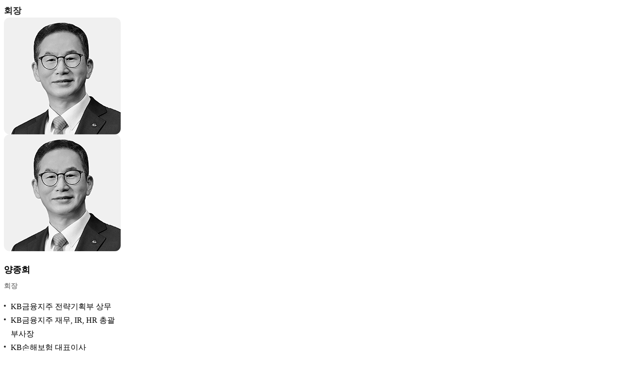

--- FILE ---
content_type: text/html;charset=UTF-8
request_url: https://www.kbfg.com/kor/about/management/status.htm
body_size: 27997
content:
<!doctype html>
<html lang="ko">
 <head>
  <meta name="charset" content="UTF-8">
  <meta name="viewport" content="width=device-width, initial-scale=1">
  <meta http-equiv="Content-Type" content="text/html; charset=UTF-8">
  <meta name="press-meta" content="version=1.0.0,buildVersion=1.0.0">
  <meta property="og:title" content="경영진 현황">
  <meta property="og:description" content="경영진 현황">
  <meta name="twitter:title" content="경영진 현황">
  <meta name="twitter:description" content="경영진 현황">
  <meta name="cf:web-element" content="press">
  <!-- press-library:start -->
  <link rel="stylesheet" href="/webponent-press/external/resetcss/reset.css">
  <link rel="stylesheet" href="/webponent-press/external/jquery/jquery-ui.css">
  <link rel="stylesheet" href="/webponent-press/css/webponent.press.css">
  <link id="server-theme-css" data-theme="kbfg_renew" rel="stylesheet" href="/webponent-press/css/theme/kbfg_renew.css">
  <link rel="stylesheet" href="/webponent-press/external/font-awesome/css/font-awesome.min.css"> 
  <!--[if lt IE 9]> <script src="/webponent-press/js/html5shiv.js"></script><script src="/webponent-press/js/respond.min.js"></script> <script src="/webponent-press/js/excanvas.min.js"></script><![endif]-->
  <script type="text/javascript" src="/webponent-press/external/agent/webponent.agent.js"></script>
  <script type="text/javascript" src="/webponent-press/external/jquery/jquery-1.11.1.min.js"></script>
  <script type="text/javascript" src="/webponent-press/external/jquery/jquery-ui-1.10.3.custom.min.js"></script>
  <script type="text/javascript" src="/webponent-press/external/underscore/underscore-min.js"></script>
  <script type="text/javascript" src="/webponent-press/external/jsonpath/jsonpath.js"></script>
  <script type="text/javascript" src="/webponent-press/js/webponent.press.js"></script>
  <!-- press-library:end -->
  <!-- press-custom-library:start -->
  <!-- press-custom-library:end -->
  <meta name="bixXpress-meta" content="id=21640913ec6c427e8cfb, version=35">
 </head>
 <body>
  <div data-page="" class="press-content press-component-sortable press-preview-theme-kbfg_renew press-preview-mobile-width-100 deployed" style="transform-origin: center top; transform: scale(1); width: 100%; padding: 0px; background-color: rgb(255, 255, 255);">
   <div class="press-component-wrapper press-layout-component-wrapper page-key-class" data-component-wrapper="" data-layout-component-wrapper="" data-doc-theme="kbfg_web">
    <div data-component-markup="" data-componentid="layout-ur6wxor84"> 
     <div class="press-flex-component"> 
      <div class="press-layout-section press-flex-section float-none" style="width: 100%;">
       <div class="press-component-wrapper" data-component-wrapper="">
        <div class="press-coding-component" data-componentid="coding-ufx79y837">
         <div data-role="imediWrapper">
          <div class="sub-page key-class-status"> 
           <div class="column-area-type01"> 
            <ul class="column-list"> 
             <!-- 회장 --> 
             <li class="column-item"> 
              <div class="l-cont"> 
               <p class="m-tit">회장</p> 
              </div> 
              <div class="r-cont"> 
               <ul class="card-list"> 
                <li class="card-item one-line"> 
                 <div class="image-box"> 
                  <img src="/data/images/about/management/KBFG_Management_YangJongHee.jpg" alt="KB금융그룹 양종희 회장의 초상화 사진입니다" class="hidden-m"> 
                  <img src="/data/images/about/management/KBFG_Management_YangJongHee.jpg" alt="KB금융그룹 양종희 회장의 초상화 사진입니다" class="m-card-img hidden-p"> 
                 </div> 
                 <div class="card-wrap"> 
                  <div class="card-label"> 
                   <p>양종희</p> 
                   <span>회장</span> 
                  </div> 
                  <div class="card-desc-box"> 
                   <p class="desc">KB금융지주 전략기획부 상무</p> 
                   <p class="desc">KB금융지주 재무, IR, HR 총괄 부사장</p> 
                   <p class="desc">KB손해보험 대표이사</p> 
                   <p class="desc">KB금융지주 부회장</p> 
                   <p class="desc">現 KB금융지주 회장</p> 
                  </div> 
                 </div> </li> 
               </ul> 
              </div> </li> 
             <!-- 부문장 --> 
             <li class="column-item separate-item"> 
              <div class="l-cont"> 
               <p class="m-tit">부문장</p> 
              </div> 
              <div class="r-cont"> 
               <ul class="card-list"> 
                <li class="card-item"> 
                 <div class="image-box"> 
                  <img src="/data/images/about/management/KBFG_Management_LeeJaeKeun.jpg" alt="KB금융그룹 이재근 부사장의 초상화 사진입니다" class="hidden-m"> 
                  <img src="/data/images/about/management/KBFG_Management_LeeJaeKeun.jpg" alt="KB금융그룹 이재근 부사장의 초상화 사진입니다" class="m-card-img hidden-p"> 
                 </div> 
                 <div class="card-label"> 
                  <p>이재근</p> 
                  <div class="card-subtit"> 
                   <span>글로벌사업부문장</span> 
                  </div> 
                 </div> </li> 
                <li class="card-item"> 
                 <div class="image-box"> 
                  <img src="/data/images/about/management/KBFG_Management_LeeChangKwon.jpg" alt="KB금융그룹 이재근 부사장의 초상화 사진입니다" class="hidden-m"> 
                  <img src="/data/images/about/management/KBFG_Management_LeeChangKwon.jpg" alt="KB금융그룹 이재근 부사장의 초상화 사진입니다" class="m-card-img hidden-p"> 
                 </div> 
                 <div class="card-label"> 
                  <p>이창권</p> 
                  <div class="card-subtit"> 
                   <span>디지털부문장(CDO), IT부문장(CITO)</span> 
                  </div> 
                 </div> </li> 
               </ul> 
              </div> </li> 
             <!-- 부사장 --> 
             <li class="column-item separate-item"> 
              <div class="l-cont"> 
               <p class="m-tit">부사장</p> 
              </div> 
              <div class="r-cont"> 
               <ul class="card-list"> 
                <li class="card-item"> 
                 <div class="image-box"> 
                  <img src="/data/images/about/management/KBFG_Management_LimDaeHwan.jpg" alt="KB금융그룹 임대환 부사장의 초상화 사진입니다" class="hidden-m"> 
                  <img src="/data/images/about/management/KBFG_Management_LimDaeHwan.jpg" alt="KB금융그룹 임대환 부사장의 초상화 사진입니다" class="m-card-img hidden-p"> 
                 </div> 
                 <div class="card-wrap"> 
                  <div class="card-label"> 
                   <p>임대환</p> 
                   <div class="card-subtit"> 
                    <span>준법감시인</span> 
                   </div> 
                  </div> 
                 </div> </li> 
               </ul> 
              </div> </li> 
             <!-- 전무 --> 
             <li class="column-item"> 
              <div class="l-cont"> 
               <p class="m-tit">전무</p> 
              </div> 
              <div class="r-cont"> 
               <ul class="card-list"> 
                <li class="card-item"> 
                 <div class="image-box"> 
                  <img src="/data/images/about/management/KBFG_Management_KwonBongJoong.jpg" alt="KB금융그룹 권봉중 전무의 초상화 사진입니다" class="hidden-m"> 
                  <img src="/data/images/about/management/KBFG_Management_KwonBongJoong.jpg" alt="KB금융그룹 권봉중 전무의 초상화 사진입니다" class="m-card-img hidden-p"> 
                 </div> 
                 <div class="card-label"> 
                  <p>권봉중</p> 
                  <div class="card-subtit"> 
                   <span>IR본부장</span> 
                  </div> 
                 </div> </li> 
                <li class="card-item"> 
                 <div class="image-box"> 
                  <img src="/data/images/about/management/KBFG_Management_ParkYoungJune.jpg" alt="KB금융그룹 박영준 전무의 초상화 사진입니다" class="hidden-m"> 
                  <img src="/data/images/about/management/KBFG_Management_ParkYoungJune.jpg" alt="KB금융그룹 박영준 전무의 초상화 사진입니다" class="m-card-img hidden-p"> 
                 </div> 
                 <div class="card-label"> 
                  <p>박영준</p> 
                  <div class="card-subtit"> 
                   <span>전략담당(CSO)</span> 
                  </div> 
                 </div> </li> 
                <li class="card-item"> 
                 <div class="image-box"> 
                  <img src="/data/images/about/management/KBFG_Management_ParkHyoIk.jpg" alt="KB금융그룹 박효익 전무의 초상화 사진입니다" class="hidden-m"> 
                  <img src="/data/images/about/management/KBFG_Management_ParkHyoIk.jpg" alt="KB금융그룹 박효익 전무의 초상화 사진입니다" class="m-card-img hidden-p"> 
                 </div> 
                 <div class="card-label"> 
                  <p>박효익</p> 
                  <div class="card-subtit"> 
                   <span>보험사업담당</span> 
                  </div> 
                 </div> </li> 
                <li class="card-item"> 
                 <div class="image-box"> 
                  <img src="/data/images/about/management/KBFG_Management_YumHongSun.jpg" alt="KB금융그룹 염홍선 전무의 초상화 사진입니다" class="hidden-m"> 
                  <img src="/data/images/about/management/KBFG_Management_YumHongSun.jpg" alt="KB금융그룹 염홍선 전무의 초상화 사진입니다" class="m-card-img hidden-p"> 
                 </div> 
                 <div class="card-label"> 
                  <p>염홍선</p> 
                  <div class="card-subtit"> 
                   <span>리스크관리담당(CRO)</span> 
                  </div> 
                 </div> </li> 
                <li class="card-item"> 
                 <div class="image-box"> 
                  <img src="/data/images/about/management/KBFG_Management_JeungShinDong.jpg" alt="KB금융그룹 정신동 전무의 초상화 사진입니다" class="hidden-m"> 
                  <img src="/data/images/about/management/KBFG_Management_JeungShinDong.jpg" alt="KB금융그룹 정신동 전무의 초상화 사진입니다" class="m-card-img hidden-p"> 
                 </div> 
                 <div class="card-label"> 
                  <p>정신동</p> 
                  <div class="card-subtit"> 
                   <span>경영연구소장</span> 
                  </div> 
                 </div> </li> 
                <li class="card-item"> 
                 <div class="image-box"> 
                  <img src="/data/images/about/management/KBFG_Management_SeoYoungGi.jpg" alt="KB금융그룹 서영기 전무의 초상화 사진입니다" class="hidden-m"> 
                  <img src="/data/images/about/management/KBFG_Management_SeoYoungGi.jpg" alt="KB금융그룹 서영기 전무의 초상화 사진입니다" class="m-card-img hidden-p"> 
                 </div> 
                 <div class="card-label"> 
                  <p>서영기</p> 
                  <div class="card-subtit"> 
                   <span>경영연구소 부소장</span> 
                  </div> 
                 </div> </li> 
                <li class="card-item"> 
                 <div class="image-box"> 
                  <img src="/data/images/about/management/KBFG_Management_ChaDaeHyun.jpg" alt="KB금융그룹 차대현 전무의 초상화 사진입니다" class="hidden-m"> 
                  <img src="/data/images/about/management/KBFG_Management_ChaDaeHyun.jpg" alt="KB금융그룹 차대현 전무의 초상화 사진입니다" class="m-card-img hidden-p"> 
                 </div> 
                 <div class="card-label"> 
                  <p>차대현</p> 
                  <div class="card-subtit"> 
                   <span>감사담당</span> 
                  </div> 
                 </div> </li> 
               </ul> 
              </div> </li> 
             <!-- 상무 --> 
             <li class="column-item separate-item"> 
              <div class="l-cont"> 
               <p class="m-tit">상무</p> 
              </div> 
              <div class="r-cont"> 
               <ul class="card-list"> 
                <li class="card-item"> 
                 <div class="image-box"> 
                  <img src="/data/images/about/management/KBFG_Management_KimKyungNam.jpg" alt="KB금융그룹 김경남 상무의 초상화 사진입니다" class="hidden-m"> 
                  <img src="/data/images/about/management/KBFG_Management_KimKyungNam.jpg" alt="KB금융그룹 김경남 상무의 초상화 사진입니다" class="m-card-img hidden-p"> 
                 </div> 
                 <div class="card-wrap"> 
                  <div class="card-label"> 
                   <p>김경남</p> 
                   <div class="card-subtit"> 
                    <span>ESG상생본부장</span> 
                   </div> 
                  </div> 
                  <div class="card-desc-box"> 
                   <p class="desc">現 KB국민은행 ESG상생본부장</p> 
                  </div> 
                 </div> </li> 
                <li class="card-item"> 
                 <div class="image-box"> 
                  <img src="/data/images/about/management/KBFG_Management_NaSangRok.jpg" alt="KB금융그룹 나상록 상무의 초상화 사진입니다" class="hidden-m"> 
                  <img src="/data/images/about/management/KBFG_Management_NaSangRok.jpg" alt="KB금융그룹 나상록 상무의 초상화 사진입니다" class="m-card-img hidden-p"> 
                 </div> 
                 <div class="card-wrap"> 
                  <div class="card-label"> 
                   <p>나상록</p> 
                   <div class="card-subtit"> 
                    <span>재무담당(CFO)</span> 
                   </div> 
                  </div> 
                 </div> </li> 
                <li class="card-item"> 
                 <div class="image-box"> 
                  <img src="/data/images/about/management/KBFG_Management_JeonHyoSeong.jpg" alt="KB금융그룹 전효성 상무의 초상화 사진입니다" class="hidden-m"> 
                  <img src="/data/images/about/management/KBFG_Management_JeonHyoSeong.jpg" alt="KB금융그룹 전효성 상무의 초상화 사진입니다" class="m-card-img hidden-p"> 
                 </div> 
                 <div class="card-wrap"> 
                  <div class="card-label"> 
                   <p>전효성</p> 
                   <div class="card-subtit"> 
                    <span>HR담당(CHO)</span> 
                   </div> 
                  </div> 
                 </div> </li> 
               </ul> 
              </div> </li> 
             <!-- 담당 --> 
             <li class="column-item"> 
              <div class="l-cont"> 
               <p class="m-tit">담당</p> 
              </div> 
              <div class="r-cont"> 
               <ul class="card-list"> 
                <li class="card-item"> 
                 <div class="image-box"> 
                  <img src="/data/images/about/management/KBFG_Management_ParkJinYoung.jpg" alt="KB금융그룹 박진영 담당의 초상화 사진입니다" class="hidden-m"> 
                  <img src="/data/images/about/management/KBFG_Management_ParkJinYoung.jpg" alt="KB금융그룹 박진영 담당의 초상화 사진입니다" class="m-card-img hidden-p"> 
                 </div> 
                 <div class="card-wrap"> 
                  <div class="card-label"> 
                   <p>박진영</p> 
                   <div class="card-subtit"> 
                    <span>브랜드담당(CPRO)</span> 
                   </div> 
                  </div> 
                  <div class="card-desc-box"> 
                   <p class="desc">現 KB국민은행 브랜드홍보그룹 상무</p> 
                  </div> 
                 </div> </li> 
                <li class="card-item"> 
                 <div class="image-box"> 
                  <img src="/data/images/about/management/KBFG_Management_ParkYoungSei.jpg" alt="KB금융그룹 박영세 담당의 초상화 사진입니다" class="hidden-m"> 
                  <img src="/data/images/about/management/KBFG_Management_ParkYoungSei.jpg" alt="KB금융그룹 박영세 담당의 초상화 사진입니다" class="m-card-img hidden-p"> 
                 </div> 
                 <div class="card-wrap"> 
                  <div class="card-label"> 
                   <p>박영세</p> 
                   <div class="card-subtit"> 
                    <span>소비자보호담당</span> 
                   </div> 
                  </div> 
                  <div class="card-desc-box"> 
                   <p class="desc">現 KB국민은행 소비자보호그룹 부행장</p> 
                  </div> 
                 </div> </li> 
               </ul> 
              </div> </li> 
             <!-- 본부장 --> 
             <li class="column-item separate-item"> 
              <div class="l-cont"> 
               <p class="m-tit">본부장</p> 
              </div> 
              <div class="r-cont"> 
               <ul class="card-list"> 
                <li class="card-item"> 
                 <div class="image-box"> 
                  <img src="/data/images/about/management/KBFG_Management_ChoYoungSuh.jpg" alt="KB금융그룹 조영서 본부장 초상화 사진입니다" class="hidden-m"> 
                  <img src="/data/images/about/management/KBFG_Management_ChoYoungSuh.jpg" alt="KB금융그룹 조영서 본부장 초상화 사진입니다" class="m-card-img hidden-p"> 
                 </div> 
                 <div class="card-wrap"> 
                  <div class="card-label"> 
                   <p>조영서</p> 
                   <div class="card-subtit"> 
                    <span>AI·디지털본부장</span> 
                   </div> 
                  </div> 
                  <div class="card-desc-box"> 
                   <p class="desc">現 KB국민은행 AI·DT추진그룹 부행장</p> 
                  </div> 
                 </div> </li> 
                <li class="card-item"> 
                 <div class="image-box"> 
                  <img src="/data/images/about/management/KBFG_Management_OhSangWon.jpg" alt="KB금융그룹 오상원 본부장 초상화 사진입니다" class="hidden-m"> 
                  <img src="/data/images/about/management/KBFG_Management_OhSangWon.jpg" alt="KB금융그룹 오상원 본부장 초상화 사진입니다" class="m-card-img hidden-p"> 
                 </div> 
                 <div class="card-wrap"> 
                  <div class="card-label"> 
                   <p>오상원</p> 
                   <div class="card-subtit"> 
                    <span>IT본부장</span> 
                   </div> 
                  </div> 
                  <div class="card-desc-box"> 
                   <p class="desc">現 KB국민은행 테크그룹 부행장</p> 
                  </div> 
                 </div> </li> 
               </ul> 
              </div> </li> 
             <!-- 센터장 --> 
             <li class="column-item separate-item"> 
              <div class="l-cont"> 
               <p class="m-tit">센터장</p> 
              </div> 
              <div class="r-cont"> 
               <ul class="card-list"> 
                <li class="card-item"> 
                 <div class="image-box"> 
                  <img src="/data/images/about/management/KBFG_Management_KimByoungJip.jpg" alt="KB금융그룹 김병집 센터장의 초상화 사진입니다" class="hidden-m"> 
                  <img src="/data/images/about/management/KBFG_Management_KimByoungJip.jpg" alt="KB금융그룹 김병집 센터장의 초상화 사진입니다" class="m-card-img hidden-p"> 
                 </div> 
                 <div class="card-wrap"> 
                  <div class="card-label"> 
                   <p>김병집</p> 
                   <div class="card-subtit"> 
                    <span>금융AI1센터장</span> 
                   </div> 
                  </div> 
                  <div class="card-desc-box"> 
                   <p class="desc">現 KB국민은행 금융AI1센터 상무</p> 
                  </div> 
                 </div> </li> 
                <li class="card-item"> 
                 <div class="image-box"> 
                  <img src="/data/images/about/management/KBFG_Management_LeeKyeongJong.jpg" alt="KB금융그룹 이경종 센터장의 초상화 사진입니다" class="hidden-m"> 
                  <img src="/data/images/about/management/KBFG_Management_LeeKyeongJong.jpg" alt="KB금융그룹 이경종 센터장의 초상화 사진입니다" class="m-card-img hidden-p"> 
                 </div> 
                 <div class="card-wrap"> 
                  <div class="card-label"> 
                   <p>이경종</p> 
                   <div class="card-subtit"> 
                    <span>금융AI2센터장</span> 
                   </div> 
                  </div> 
                  <div class="card-desc-box"> 
                   <p class="desc">現 KB국민은행 금융AI2센터 상무</p> 
                  </div> 
                 </div> </li> 
                <li class="card-item"> 
                 <div class="image-box"> 
                  <img src="/data/images/about/management/KBFG_Management_LeeHyunJung.jpg" alt="KB금융그룹 이현정 센터장의 초상화 사진입니다" class="hidden-m"> 
                  <img src="/data/images/about/management/KBFG_Management_LeeHyunJung.jpg" alt="KB금융그룹 이현정 센터장의 초상화 사진입니다" class="m-card-img hidden-p"> 
                 </div> 
                 <div class="card-wrap"> 
                  <div class="card-label"> 
                   <p>이현정</p> 
                   <div class="card-subtit"> 
                    <span>고객경험디자인센터장</span> 
                   </div> 
                  </div> 
                  <div class="card-desc-box"> 
                   <p class="desc">現 KB국민은행 고객경험디자인센터장</p> 
                  </div> 
                 </div> </li> 
                <li class="card-item"> 
                 <div class="image-box"> 
                  <img src="/data/images/about/management/KBFG_Management_ChoiByoungHa.jpg" alt="KB금융그룹 최병하 센터장의 초상화 사진입니다" class="hidden-m"> 
                  <img src="/data/images/about/management/KBFG_Management_ChoiByoungHa.jpg" alt="KB금융그룹 최병하 센터장의 초상화 사진입니다" class="m-card-img hidden-p"> 
                 </div> 
                 <div class="card-wrap"> 
                  <div class="card-label"> 
                   <p>최병하</p> 
                   <div class="card-subtit"> 
                    <span>그룹아키텍처센터장</span> 
                   </div> 
                  </div> 
                  <div class="card-desc-box"> 
                   <p class="desc">現 KB국민은행 테크개발본부장</p> 
                  </div> 
                 </div> </li> 
                <li class="card-item"> 
                 <div class="image-box"> 
                  <img src="/data/images/about/management/KBFG_Management_KimJooHyun.jpg" alt="KB금융그룹 김주현 센터장의 초상화 사진입니다" class="hidden-m"> 
                  <img src="/data/images/about/management/KBFG_Management_KimJooHyun.jpg" alt="KB금융그룹 김주현 센터장의 초상화 사진입니다" class="m-card-img hidden-p"> 
                 </div> 
                 <div class="card-wrap"> 
                  <div class="card-label"> 
                   <p>김주현</p> 
                   <div class="card-subtit"> 
                    <span>그룹클라우드센터장</span> 
                   </div> 
                  </div> 
                  <div class="card-desc-box"> 
                   <p class="desc">現 KB국민은행 클라우드플랫폼부장</p> 
                  </div> 
                 </div> </li> 
               </ul> 
              </div> </li> 
             <!-- 기타 --> 
             <li class="column-item"> 
              <div class="l-cont"> 
               <p class="m-tit"></p> 
              </div> 
              <div class="r-cont"> 
               <ul class="card-list"> 
                <li class="card-item"> 
                 <div class="image-box"> 
                  <img src="/data/images/about/management/KBFG_Management_ParkMyoungHwa.jpg" alt="KB금융그룹 박명화 부장의 초상화 사진입니다" class="hidden-m"> 
                  <img src="/data/images/about/management/KBFG_Management_ParkMyoungHwa.jpg" alt="KB금융그룹 박명화 부장의 초상화 사진입니다" class="m-card-img hidden-p"> 
                 </div> 
                 <div class="card-wrap"> 
                  <div class="card-label"> 
                   <p>박명화</p> 
                   <div class="card-subtit"> 
                    <span>기획조정부장</span> 
                   </div> 
                  </div> 
                  <div class="card-desc-box"> 
                   <p class="desc">現 KB국민은행 기획조정부장</p> 
                  </div> 
                 </div> </li> 
               </ul> 
              </div> </li> 
            </ul> 
           </div> 
          </div>
         </div>
        </div> 
        <object type="application/json" data-component-setting="" style="display: none;">{"type":"coding","settingName":"coding"}</object> 
        <script></script>
       </div>
      </div> 
     </div> 
    </div> 
    <object type="application/json" data-component-setting="" style="display: none;">{"type":"layout","settingName":"layout_1","ratio":[100],"changeMobileLayout":false,"changeMultiLayout":"","useMultiLayout":false,"usingSectionPadding":true}</object> 
    <script style=""></script>
   </div>
  </div>
  <object type="application/json" data-page-setting="" style="display: none;">{"type":"page","settingURL":"./pages/page_setting.html","theme":"kbfg_renew","editView":"desktop","desktop":{"width":"100%","padding":{"top":"0","bottom":"0","left":"0","right":"0"},"responsive":false},"slideSetting":{"padding":{"top":0,"right":0,"bottom":0,"left":0},"rateWidthPerHeight":"3:2","maintainRate":true,"slideWidth":100,"slideWidthUnit":"%","slideHeight":350,"findPageNum":"0","pageNumPosition":"top","pageNumSize":"30","pageNumStyle":"none","usersNumStyle":""},"tablet":{"width":"768px","padding":"desktop"},"mobile":{"width":"100","padding":"desktop"},"backgroundColor":"Not Specified","styles":{"font":{"size":"","family":""},"lineHeight":""},"libraries":{"js":[],"css":[]}}</object>
  <script type="text/javascript" data-page-script="">

	(function(markup, setting) {

	});

</script>
  <script> $(document).ready(function(){   var $meta =  jQuery('meta[name="press-meta"]');   var meta = $meta.length == 0 ? "" : jQuery('meta[name="press-meta"]')[0].content;   var version = meta.split(",")[0].split("=")[1];   if(version && (version !== webponent.press.version)) {       alert("문서의 버전과 현재 webPonent Press의 버전이 일치하지 않습니다. 문서 내용이 올바르지 않게 표현될 수 있습니다.")   }   webponent.press.runtime.run();})</script>
 </body>
</html>

--- FILE ---
content_type: text/css
request_url: https://www.kbfg.com/webponent-press/external/resetcss/reset.css
body_size: 8939
content:
/*------------------------------------*\
    $RESET
\*------------------------------------*/
.press-content *, .press-content *:before, .press-content *:after {
    -moz-box-sizing: border-box; -webkit-box-sizing: border-box; box-sizing: border-box;
}

.press-content html, .press-content body, .press-content div, .press-content span, .press-content applet, .press-content object, .press-content iframe,
.press-content h1, .press-content h2, .press-content h3, .press-content h4, .press-content h5, .press-content h6, .press-content p, .press-content blockquote, .press-content pre,
.press-content a, .press-content abbr, .press-content acronym, .press-content address, .press-content big, .press-content cite, .press-content code,
.press-content del, .press-content dfn, .press-content em, .press-content img, .press-content ins, .press-content kbd, .press-content q, .press-content s, .press-content samp,
.press-content small, .press-content strike, .press-content strong, .press-content sub, .press-content sup, .press-content tt, .press-content var,
.press-content b, .press-content u, .press-content i, .press-content center,
.press-content dl, .press-content dt, .press-content dd, .press-content ol, .press-content ul, .press-content li,
.press-content fieldset, .press-content form, .press-content label, .press-content legend,
.press-content table, .press-content caption, .press-content tbody, .press-content tfoot, .press-content thead, .press-content tr, .press-content th, .press-content td,
.press-content article, .press-content aside, .press-content canvas, .press-content details, .press-content embed,
.press-content figure, .press-content figcaption, .press-content footer, .press-content header, .press-content hgroup,
.press-content menu, .press-content nav, .press-content output, .press-content ruby, .press-content section, .press-content summary,
.press-content time, .press-content mark, .press-content audio, .press-content video {
    margin: 0;
    padding: 0;
    border: 0;
   /* font-size: 100%;*/
    /*font: inherit;*/
    vertical-align: baseline;
}

/* HTML5 display-role reset for older browsers */
.press-content article, .press-content aside, .press-content details, .press-content figcaption, .press-content figure,
footer, .press-content header, .press-content hgroup, .press-content menu, .press-content nav, .press-content section {
    display: block;
}
/*html {
    min-height: 100%;
}
body {
    height: 100%;
}*/
.press-content ol, .press-content ul {
    list-style: none;
}
.press-content blockquote, .press-content q {
    quotes: none;
}
.press-content blockquote:before, .press-content blockquote:after,
.press-content q:before, .press-content q:after {
    content: '';
    content: none;
}

.press-content strong {
    font-weight: bold;
}

.press-content sup{ vertical-align: super; margin-left:2px;  font-size:10px; }

/*------------------------------------*\
    $Normalize  normalize.css v2.1.2 | MIT License | git.io/normalize
\*------------------------------------*/

/* Correct `inline-block` display not defined in IE 8/9. */
.press-content audio,
.press-content canvas,
.press-content video {
    display: inline-block;
}

/* Prevent modern browsers from displaying `audio` without controls.
 * Remove excess height in iOS 5 devices.
 */

.press-content audio:not([controls]) {
    display: none;
    height: 0;
}

/**
 * 1. Set default font family to sans-serif.
 * 2. Prevent iOS text size adjust after orientation change, without disabling
 *    user zoom.
 */

/*html {
    -ms-text-size-adjust: 100%; !* 2 *!
    -webkit-text-size-adjust: 100%; !* 2 *!
}

!**
 * Remove default margin.
 *!

body {
    margin: 0;
}*/


/**
 * Remove border when inside `a` element in IE 8/9.
 */

.press-content img {
    border: 0;
}

/**
 * 1. Correct `color` not being inherited in IE 8/9.
 * 2. Remove padding so people aren't caught out if they zero out fieldsets.
 */

.press-content legend {
    border: 0; /* 1 */
    padding: 0; /* 2 */
    text-indent:-9999px;
}

/**
 * 1. Correct font family not being inherited in all browsers.
 * 2. Correct font size not being inherited in all browsers.
 * 3. Address margins set differently in Firefox 4+, Safari 5, and Chrome.
 */
.press-content button,
.press-content input,
.press-content select,
.press-content textarea {
    font-family: inherit; /* 1 */
    /*font-size: 100%;*/ /* 2 */
    margin: 0; /* 3 */
}

/**
 * Address Firefox 4+ setting `line-height` on `input` using `!important` in
 * the UA stylesheet.
 */
.press-content button,
.press-content input {
    line-height: normal;
}

/**
 * Address inconsistent `text-transform` inheritance for `button` and `select`.
 * All other form control elements do not inherit `text-transform` values.
 * Correct `button` style inheritance in Chrome, Safari 5+, and IE 8+.
 * Correct `select` style inheritance in Firefox 4+ and Opera.
 */
.press-content button,
.press-content select {
    text-transform: none;
}

/**
 * 1. Avoid the WebKit bug in Android 4.0.* where (2) destroys native `audio`
 *    and `video` controls.
 * 2. Correct inability to style clickable `input` types in iOS.
 * 3. Improve usability and consistency of cursor style between image-type
 *    `input` and others.
 */
.press-content button,
html .press-content input[type="button"], /* 1 */
.press-content input[type="reset"],
.press-content input[type="submit"] {
    -webkit-appearance: button; /* 2 */
    cursor: pointer; /* 3 */
}

/**
 * Re-set default cursor for disabled elements.
 */
.press-content button[disabled],
html .press-content input[disabled] {
    cursor: default;
}

/**
 * 1. Address box sizing set to `content-box` in IE 8/9.
 * 2. Remove excess padding in IE 8/9.
 */
.press-content input[type="checkbox"],
.press-content input[type="radio"] {
    box-sizing: border-box; /* 1 */
    padding: 0; /* 2 */
}

/**
 * 1. Address `appearance` set to `searchfield` in Safari 5 and Chrome.
 * 2. Address `box-sizing` set to `border-box` in Safari 5 and Chrome
 *    (include `-moz` to future-proof).
 */
.press-content input[type="search"] {
    -webkit-appearance: textfield; /* 1 */
    -moz-box-sizing: content-box;
    -webkit-box-sizing: content-box; /* 2 */
    box-sizing: content-box;
}

/**
 * Remove inner padding and search cancel button in Safari 5 and Chrome
 * on OS X.
 */
.press-content input[type="search"]::-webkit-search-cancel-button,
.press-content input[type="search"]::-webkit-search-decoration {
    -webkit-appearance: none;
}

/**
 * Remove inner padding and border in Firefox 4+.
 */
.press-content button::-moz-focus-inner,
.press-content input::-moz-focus-inner {
    border: 0;
    padding: 0;
}

/**
 * 1. Remove default vertical scrollbar in IE 8/9.
 * 2. Improve readability and alignment in all browsers.
 */
.press-content textarea {
    overflow: auto; /* 1 */
    vertical-align: top; /* 2 */
}

.press-content table {
    border-collapse: collapse;
    border-spacing: 0;
}

.press-content embed[type="application/lssl-plugin"],
.press-content embed[type="application/kings-idefense-plugin"],
.press-content object#CertManX,
.press-content object#XecureWeb,
.press-content object#XWCDataPlugin,
.press-content embed#KSCrc2{position:absolute;height:0;width:0;}

/*------------------------------------*\
    $LINK
\*------------------------------------*/
.press-content a {
    text-decoration: none;
    color: #555
}

.press-content a img {
    border: none;
    vertical-align:top;
}

.press-content a:link, .press-content a:visited {
    text-decoration: none;
    color: #555
}

.press-content a:hover {
    text-decoration:underline;
}

.press-content table caption {
    width: 0;
    height: 0;
    font-size: 0;
    line-height: 0;
    overflow: hidden;
    visibility: hidden;
    display: none; /* ì´ ì†ì„±ì„ ë„£ì—ˆì„ë•Œ ë¦¬ë”ê¸°ì—ì„œ ì½ížˆëŠ”ì§€...*/
}

/*------------------------------------*\
    $BASE
\*------------------------------------*/
body {
    /*font-size: 14px;*/
}

/*------------------------------------*\
    $UTIL
\*------------------------------------*/

/* clear & clear-fix */
.press-content .clear {
    clear: both;
    display: block;
    overflow: hidden;
    visibility: hidden;
    width: 0;
    height: 0;
}

.press-content .clear-fix:after {
    content: ".";
    display: block;
    clear: both;
    visibility: hidden;
    line-height: 0;
    height: 0;
}

.press-content .clear-fix {
    display: inline-block;
}

html[xmlns] .press-content .clear-fix {
    display: block;
}

* html .press-content .clear-fix {
    height: 1%;
}

--- FILE ---
content_type: text/css
request_url: https://www.kbfg.com/webponent-press/css/webponent.press.css
body_size: 68525
content:
@charset "utf-8";

/*
나눔고딕
*/
@font-face {
	font-family: 'Nanum Gothic';
	font-style: normal;
	font-weight: 400;
	src: url(/webponent-press/external/fonts/NanumGothic-Regular.eot);
	src: url(/webponent-press/external/fonts/NanumGothic-Regular.eot?#iefix) format('embedded-opentype'),
	url(/webponent-press/external/fonts/NanumGothic-Regular.woff2) format('woff2'),
	url(/webponent-press/external/fonts/NanumGothic-Regular.woff) format('woff'),
	url(/webponent-press/external/fonts/NanumGothic-Regular.ttf) format('truetype');
}

@font-face {
	font-family: 'Nanum Gothic';
	font-style: normal;
	font-weight: 700;
	src: url(/webponent-press/external/fonts/NanumGothic-Bold.eot);
	src: url(/webponent-press/external/fonts/NanumGothic-Bold.eot?#iefix) format('embedded-opentype'),
	url(/webponent-press/external/fonts/NanumGothic-Bold.woff2) format('woff2'),
	url(/webponent-press/external/fonts/NanumGothic-Bold.woff) format('woff'),
	url(/webponent-press/external/fonts/NanumGothic-Bold.ttf) format('truetype');
}

@font-face {
	font-family: 'Nanum Gothic';
	font-style: normal;
	font-weight: 800;
	src: url(/webponent-press/external/fonts/NanumGothic-ExtraBold.eot);
	src: url(/webponent-press/external/fonts/NanumGothic-ExtraBold.eot?#iefix) format('embedded-opentype'),
	url(/webponent-press/external/fonts/NanumGothic-ExtraBold.woff2) format('woff2'),
	url(/webponent-press/external/fonts/NanumGothic-ExtraBold.woff) format('woff'),
	url(/webponent-press/external/fonts/NanumGothic-ExtraBold.ttf) format('truetype');
}

@font-face {
	font-family: 'nanum gothic';
	font-style: normal;
	font-weight: 400;
	src: url(/webponent-press/external/fonts/NanumGothic-Regular.eot);
	src: url(/webponent-press/external/fonts/NanumGothic-Regular.eot?#iefix) format('embedded-opentype'),
	url(/webponent-press/external/fonts/NanumGothic-Regular.woff2) format('woff2'),
	url(/webponent-press/external/fonts/NanumGothic-Regular.woff) format('woff'),
	url(/webponent-press/external/fonts/NanumGothic-Regular.ttf) format('truetype');
}

@font-face {
	font-family: 'nanum gothic';
	font-style: normal;
	font-weight: 700;
	src: url(/webponent-press/external/fonts/NanumGothic-Bold.eot);
	src: url(/webponent-press/external/fonts/NanumGothic-Bold.eot?#iefix) format('embedded-opentype'),
	url(/webponent-press/external/fonts/NanumGothic-Bold.woff2) format('woff2'),
	url(/webponent-press/external/fonts/NanumGothic-Bold.woff) format('woff'),
	url(/webponent-press/external/fonts/NanumGothic-Bold.ttf) format('truetype');
}

@font-face {
	font-family: 'nanum gothic';
	font-style: normal;
	font-weight: 800;
	src: url(/webponent-press/external/fonts/NanumGothic-ExtraBold.eot);
	src: url(/webponent-press/external/fonts/NanumGothic-ExtraBold.eot?#iefix) format('embedded-opentype'),
	url(/webponent-press/external/fonts/NanumGothic-ExtraBold.woff2) format('woff2'),
	url(/webponent-press/external/fonts/NanumGothic-ExtraBold.woff) format('woff'),
	url(/webponent-press/external/fonts/NanumGothic-ExtraBold.ttf) format('truetype');
}

@font-face {
	font-family: '나눔고딕';
	font-style: normal;
	font-weight: 400;
	src: url(/webponent-press/external/fonts/NanumGothic-Regular.eot);
	src: url(/webponent-press/external/fonts/NanumGothic-Regular.eot?#iefix) format('embedded-opentype'),
	url(/webponent-press/external/fonts/NanumGothic-Regular.woff2) format('woff2'),
	url(/webponent-press/external/fonts/NanumGothic-Regular.woff) format('woff'),
	url(/webponent-press/external/fonts/NanumGothic-Regular.ttf) format('truetype');
}

@font-face {
	font-family: '나눔고딕';
	font-style: normal;
	font-weight: 700;
	src: url(/webponent-press/external/fonts/NanumGothic-Bold.eot);
	src: url(/webponent-press/external/fonts/NanumGothic-Bold.eot?#iefix) format('embedded-opentype'),
	url(/webponent-press/external/fonts/NanumGothic-Bold.woff2) format('woff2'),
	url(/webponent-press/external/fonts/NanumGothic-Bold.woff) format('woff'),
	url(/webponent-press/external/fonts/NanumGothic-Bold.ttf) format('truetype');
}

@font-face {
	font-family: '나눔고딕';
	font-style: normal;
	font-weight: 800;
	src: url(/webponent-press/external/fonts/NanumGothic-ExtraBold.eot);
	src: url(/webponent-press/external/fonts/NanumGothic-ExtraBold.eot?#iefix) format('embedded-opentype'),
	url(/webponent-press/external/fonts/NanumGothic-ExtraBold.woff2) format('woff2'),
	url(/webponent-press/external/fonts/NanumGothic-ExtraBold.woff) format('woff'),
	url(/webponent-press/external/fonts/NanumGothic-ExtraBold.ttf) format('truetype');
}

/*
나눔바른고딕
*/
@font-face {
	font-family: "NanumBarunGothic";
	font-style: normal;
	font-weight: normal;
	src: url(/webponent-press/external/fonts/nanumBarunGothic/NanumBarunGothicWeb.eot);
	src: url(/webponent-press/external/fonts/nanumBarunGothic/NanumBarunGothicWeb.eot?#iefix) format("embedded-opentype"),
	url(/webponent-press/external/fonts/nanumBarunGothic/NanumBarunGothicWeb.woff) format("woff"),
	url(/webponent-press/external/fonts/nanumBarunGothic/NanumBarunGothicWeb.ttf) format("truetype");
}


/*
나눔바른펜
*/
@font-face {
	font-family: "nanumBarunpen";
	font-style: normal;
	font-weight: normal;
	src: url(/webponent-press/external/fonts/nanumBarunpen/NanumBarunpenB.eot);
	src: url(/webponent-press/external/fonts/nanumBarunpen/NanumBarunpenB.eot?#iefix) format("embedded-opentype"),
	url(/webponent-press/external/fonts/nanumBarunpen/NanumBarunpenB.woff) format("woff"),
	url(/webponent-press/external/fonts/nanumBarunpen/NanumBarunpenB.ttf) format("truetype");
}

.press-content {
	width: 700px;
	min-height: 100%;
	line-height: 28px;
	color: #333;
	background: #fff;
	margin: 0 auto;
	box-shadow: none;
	overflow: visible;
}

.press-content:before,
.press-content:after {
	content: ".";
	display: block;
	height: 0;
	overflow: hidden;
}

/*.press-content:after {
    display: block;
}*/

.press-preview .press-content {
	box-shadow: 0 0 15px 0 rgba(150, 150, 150, 0.5);
	margin-bottom: 15px;
}
.press-component-wrapper h1 {
	/*font-size: 36px;*/
	font-size: 2.6em;
}
.press-component-wrapper h2 {
	/*font-size: 30px;*/
	font-size: 2em;
}
.press-component-wrapper h3 {
	/*font-size: 24px;*/
	font-size: 1.7em;
}
.press-component-wrapper h4 {
	/*font-size: 18px;*/
	font-size: 1.3em;
}
.press-content h1, .press-content h2, .press-content h3, .press-content h4, .press-content h5, .press-content h6 {
	margin-top: 0;
	margin-bottom: 0;
}
.press-content h1, .press-content h2, .press-content h3, .press-content h4, .press-content h5, .press-content h6 {
	font-family: inherit;
	font-weight: 500;
	line-height: 1.1;
	color: inherit;
}
.press-content label {
	margin: 0px;
	font-weight: normal;
}
.press-content img {
	vertical-align: middle;
}

/* 레이아웃 컴퍼넌트 공통 */
.press-flex-component:after {
	visibility: hidden;
	display: block;
	font-size: 0;
	content: " ";
	clear: both;
	height: 0;
}
.press-flex-section {
	float : left;
	padding: 10px;
	min-height: 22px;
}
/*
.press-flex-section.float-none {
	float: none;
}*/

.press-bxslider-wrap > .press-flex-section{
	padding: 0;
}

.deployed .press-flex-section {
	/*border-color: transparent!important;*/
}

.press-flex-section.none-section-padding,
.press-form-section.none-section-padding {
	padding: 0;
}

/* 테이블 컴퍼넌트 */
.press-table-component table {
	width: 100%;
	font-size: 12px;
}
.press-table-component-wrap {
	position: relative;
	width: 100%;
	margin: 50px auto;
}
.press-table-comp {
	width: 100%;
	position: relative;
}
.press-table-comp th, .press-table-comp td {
	vertical-align: middle;
	border: 1px solid #ced7e6;
	padding: 3px;
	word-break: break-all;
}
.press-table-comp th {
	background: #EDEDEF;
	font-weight: bold;
	text-align:center;
}
.hwp-converter-table th,.hwp-converter-table td{
	background: none;
	font-weight: normal;
	border: none;
}
.press-table-comp th p, .press-table-comp td p {
	margin: 0;
}
.press-table-comp tr {
	height: 26px;
}
.unselectable {
	-webkit-user-select: none; /* SAFARI, CHROME */
	-khtml-user-select: none; /* KONQUEROR */
	-moz-user-select: none; /* FIREFOX */
	-ms-user-select: none; /* IE */
	user-select: none; /* CSS3 */
}
.press-table-component-vresizer {
	position: absolute;
	top: 0;
	left: 0;
	width: 1px;
	height: 100%;
	background: transparent;
}
.press-table-component-vresizer:hover,
.press-table-component-vresizer:active,
.press-table-component-vresizer.active {
	cursor: col-resize;
}
.press-table-component-hresizer {
	position: absolute;
	top: 0;
	left: 0;
	width: 100%;
	height: 1px;
	background: transparent;
}
.press-table-component-hresizer:hover,
.press-table-component-hresizer:active,
.press-table-component-hresizer.active {
	cursor: row-resize;
}
.press-table-component-celler {
	position: absolute;
	border: 5px solid #aaa;
	display: none;
}
.press-table-component-menu {
	position: absolute;
	display: none;
	border: 1px solid black;
	background: #fff;
	padding: 5px;
}
.press-table-component-menu ul {
	margin-bottom: 0;
}
.table-context {
	position: absolute;
	display: none;
	border: 1px solid #666;
	background: #fff;
	padding: 0;
	font-size: 12px;
	z-index: 1000;
	font-size: 0;
	line-height: 0;
	word-spacing: 0;
}
.table-context ul {
	margin-bottom: 0;
	font-size: 0;
	line-height: 0;
	letter-spacing:-.25em;
	word-spacing:-.25em;
}
.table-context ul li {
	display: block;
	border-bottom: 1px solid #eee;
	font-size: 0;
	line-height: 0;
	letter-spacing:-.25em;
	word-spacing:-.25em;
}
.table-context a {
	width: 60px;
	display: inline-block;
	padding: 5px;
	font-size: 12px;
	line-height: 160%;
}
.table-context a:hover, .table-context a:focus {
	background: #eee;
}
.press-table-comp th.sel,
.press-table-comp td.sel {
	background: #A6A5DA !important;
	opacity: 0.3;
}
.press-table-comp .sel .table-content {
	background: #000000 !important;
	opacity: 0.3;
}
.press-table-comp span.title {
	font-weight: bold;
}
.press-table-maker {
	position: absolute;
	display: inline-block;
	width: auto;
	margin: 0 10px;
	padding: 6px 0;
	background: #fff;
	border: 1px solid #eee;
}
.press-table-maker .picker {
	box-sizing: content-box;
	padding: 4px;
	font-size: 18px;
}
.press-table-maker .mouse {
	position: absolute;
	top: 0;
	left: 0;
	width: 20em;
	height: 20em;
}
.press-table-maker .unhighlight {
	position: relative;
	min-width: 5em;
	min-height: 5em;
	overflow: hidden;
}
.press-table-maker .highlight {
	position: absolute;
	top: 0;
	left: 0;
	overflow: hidden;
}
.press-table-maker .cellstatus {
	text-align: center;
	font-size: 11px;
}

.press-table-dragger {
	background-color: rgba(0,0,0,0.5);
	position: absolute;
	cursor: col-resize;
	height: 100%;
	width: 7px;
	z-index: 13;
}

.press-table-guider {
	position: absolute;
	background: #68e;
	height: 100%;
	width: 1px;
}

/* 이미지 */
.press-component-align-left {
	float: left;
}
.press-component-align-right {
	float: right;
}
.press-component-align-center {
	text-align: center;
}

/* 비디오 */

.press-video-component.resizable,
.press-video-component.resizable .press-video-component-videoBox,
.press-video-component.resizable .press-video-comp {
	width: 100% !important;
	padding: 0 !important;
}

.press-video-ifrm {
	pointer-events: none;
}

.press-video-ifrm {
	pointer-events: none;
	position: relative;
	padding-bottom: 56.25%;
	padding-top: 25px;
	height: 0;
}

.press-video-ifrm iframe {
	position: absolute;
	top: 0;
	left: 0;
	width: 100%;
	height: 100%;
}

.deployed .press-video-ifrm {
	pointer-events: inherit;
}

.press-video-component .press-component-align-center .press-video-comp,
.press-video-component .press-component-align-center .press-video-ifrm {
	margin: 0 auto;
}
.press-video-component .press-component-align-right .press-video-ifrm {
	margin: 0 0 0 auto;
}
.press-videop-component .video-wrapper {
	position: fixed;
	top: 0;
	left: 0;
	right: 0;
	bottom: 0;
	background-color: rgba(255,255,255,0.7);
	min-height: 100%;
	text-align: center;
	z-index: 2;
}
.press-video-component .press-video-component-videoBox,
.press-videop-component .press-videop-component-imageBox {
	position: relative;
	z-index: 2;
}
.press-videop-component .video-wrapper:before {
	content: '';
	display: inline-block;
	vertical-align: middle;
	height: 100%;
}
.press-videop-component .video-wrapper .video-container {
	display: inline-block;
	vertical-align: middle;
}

.press-coding-component {
	font-size: 16px;
	line-height: 28px;
	color: #000;
}


/* 버튼 */
.press-button-component {
	text-align: center;
}
/*KB금융재단버튼 추가*/

.press-button-component .press-button {
	display: inline-block;
    background: #61564b;
    font-family: "KBFGTextM";
    padding: 0 21px;
    width: auto;
    height: 60px;
    font-size: 16px;
    line-height: 60px;
    color: #fff
    vertical-align: middle;
    text-align: left;
    border:0;
    border-radius: 0;
	text-decoration:none;
}
.press-button-component .press-button:hover {
    background-color:#ffcc00;
}
/*
.press-button-component .press-button {
	text-align: center;
	padding: 5px;
	border: 1px solid #13c6b0;
	background: #13c6b0;
	border-radius: 2px;
	display: inline-block;
	color: #ffffff;
	font-size: 12px;
}
*/
/* 레이아웃 box */
.press-flex-component-box > .press-flex-section {
	width: 100%;
}

/* 레이아웃 2칸짜리 */
.press-flex-component-2 > .press-flex-section {
	width: 50%;
}

/* 레이아웃 3칸짜리 */
.press-flex-component-3 > .press-flex-section {
	width: 33.33%;
}

/* 레이아웃 4칸짜리 */
.press-flex-component-4 > .press-flex-section {
	width: 25%;
}

/* 레이아웃 탭 */
.press-tab-component {
	font-size: 16px;
	overflow: hidden;
}
.press-tab-component .tab-panel {
	margin-bottom: 0;
}

.press-tab-component .tab-panel > li > .press-flex-section{
	border-width: 0px;
}

/*min-height제거*/
/*.press-tab-component .tab-panel > li {*/
/*min-height: 100px;*/
/*}*/
.press-tab-component .tab-selector {
	margin: 0;
	padding: 0;
}
.press-tab-component .tab-selector > li {
	background: none;
	/*border: solid 1px #ccc;*/
	margin-left: -1px;
}
.press-tab-component .tab-selector li a {
	padding: 4px 20px;
	padding-right: 20px !important;
	display: block;
	text-decoration: none;
	color: #666;
}
.press-tab-component .tab-selector li.ci-tab-active {
	background: #ccc;
}
.press-tab-component .tab-selector li.ci-tab-active a {
	padding: 4px 20px;
	padding-right: 20px !important;
	color: #000;
}
.press-tab-component .tab-panel {
	margin-top: 4px;
	clear: none;
}

.press-tab-component .press-flex-section {
	width: 100%;
	min-height: 10px;
}

/* 레이아웃 리스트 */
.press-list-component {
	min-height: 30px;
}

.press-list-component li {
	list-style: square inside;
	color: #000;
	font-size: 16px;
}

/* 레이아웃 비율 */
.press-layout-component-ratio-1 {
	width: 8.33% !important;
}
.press-layout-component-ratio-2 {
	width: 16.66% !important;
}
.press-layout-component-ratio-3 {
	width: 25% !important;
}
.press-layout-component-ratio-4 {
	width: 33.33% !important;
}
.press-layout-component-ratio-5 {
	width: 41.66% !important;
}
.press-layout-component-ratio-6 {
	width: 50% !important;
}
.press-layout-component-ratio-7 {
	width: 58.33% !important;
}
.press-layout-component-ratio-8 {
	width: 66.66% !important;
}
.press-layout-component-ratio-9 {
	width: 75% !important;
}
.press-layout-component-ratio-10 {
	width: 83.33% !important;
}
.press-layout-component-ratio-11 {
	width: 91.66% !important;
}
.press-layout-component-ratio-12 {
	width: 100% !important;
}

/*********** 폼 컴포넌트 ***********/
.press-form-component {
	font-size: 16px;
}
.press-form-component .press-calendar-component {
	display: inline-block;
}
.press-form-component label {
	display: inline-block;
	margin: 0px;
	font-weight: normal;
	vertical-align: middle;
}
.press-input-component .form-group-hidden {
	display: none;
	margin: 0;
}
/*한화 임시*/
.press-content input[type='radio'] {
	-webkit-appearance: radio !important;
	height: auto !important;
}

.press-component-wrapper.hidden-component {
	display: none;
}
tr.hidden-component {
	display: none;
}

.press-input-component .form-group-label {
	margin-right: 20px;
	margin-top: -1px;
	vertical-align: middle;
}
.press-input-component > .form-group-label {
	width: 30%;
	float: left;
	margin: 0;
	line-height: 25px;
}
.press-input-component .form-group-input {
	display: inline-block;
	width: 70%;
}
.press-input-component.none-label > .form-group-label {
	display: none;
}
.press-input-component.none-label .form-group-input {
	width: 100%;
}
.press-input-component select {
	padding: 0 20px 0 10px;
	height: 25px;
	border: 1px solid #bbb;
	width: 100%;
}

.press-input-component input[type="text"] {
	height: 25px;
	border: 1px solid #bbb;
}
.press-input-component input[type="radio"],
.press-input-component input[type="checkbox"] {
	display: inline-block;
	margin: -1px 5px 0 0;
	position: relative;
	vertical-align: middle;
}
.press-input-component .guide {
	float: left;
	margin: 0px;
}
.press-input-component .submit-button {
	text-align: center;
	padding: 5px;
	border: 1px solid #13c6b0;
	background: #13c6b0;
	border-radius: 2px;
	display: inline-block;
	color: #ffffff;
	font-size: 12px;
	font-weight: normal;
	font-family: 'Nanum Gothic';
}
.press-form-component .divider-wrapper {
	display: block;
}
.press-form-component .divider-wrapper hr {
	margin: 0;
	margin-bottom: 0;
	border: 0;
	border-top: solid 1px #eee;
}
.press-up-color {
	color : #cd2214;
}
.press-down-color {
	color : #1c6fb1;
}
.press-updown-icon-container {
	position: relative;
	display: inline-block;
	width: 100%;
}
.press-updown-icon {
	position: absolute;
	left: 0;
	top: 50%;
	margin-top: -5px;
}
.press-component-wrapper {
	font-size: 0;
	margin: 0 0 0 0; /*컴퍼넌트 margin-bottom 10px 제거함*/
	padding: 0;
	border: solid 0px #333;
	/*overflow: hidden;*/
}
.press-text-component,
.press-input-component {
	/*min-height: 30px;*/
	font-size: 16px;
}
.press-text-component span {
	/*margin-right: 5px;
	padding: 1px;*/
	margin: 0;
	padding: 0;
}
.press-text-component p {
	margin: 0;
}
.press-text-component ul {
	list-style-type: disc;
	list-style-position: outside;
	margin-left: 20px;
}

.press-text-component.placeholder {
	color: #A5A6AF;
}

/* 트리맵 컴퍼넌트 - 기본 */
.press-treemap-component .component-treemap-information {
	font-size: 16px;
	height: 30px;
	margin: 0 10px;
	line-height: 26px;
}
.press-treemap-component .component-treemap-information span {
	padding: 0 12px;
	letter-spacing: -1px;
	white-space: pre;
}
.press-treemap-component .component-treemap-information .info-label {
	padding-right: 5px;
}
.press-treemap-component .component-treemap-information .info-data {
	padding-left: 0px;
}

/* chart & visualization 컴퍼넌트 - 기본 */
.component-koreamap-wrapper,
.component-pie-wrapper,
.component-scatter-wrapper,
.component-horizon-wrapper {
	font-size: 16px;
}

/* 그리드 컴퍼넌트 - 기본 */
/*.press-grid-component .CI-GRID-WRAPPER {
	border: 0;
	border-top: solid 2px #555;
	border-bottom: solid 2px #d4d4d4;
}
.press-grid-component .CI-GRID-HEADER-TABLE-THEAD {
	background: #fff;
}
.press-grid-component .CI-GRID-HEADER-TABLE-THEAD th {
	font-size: 15px;
	font-weight: bold;
	color: #666;
	border: solid 1px #d4d4d4;
	border-top: 0;
	border-right: 0;
}
.press-grid-component .CI-GRID-HEADER-TABLE-THEAD th:first-child {
	border-left: 0;
}
.press-grid-component .CI-GRID-RECT-RIGHT-TOP {
	background: #fff;
	border: 0;
	border-left: solid 1px #d4d4d4;
}
.press-grid-component .CI-GRID-ODD {
	background: #fff;
}
.press-grid-component .CI-GRID-BODY-TABLE-TBODY td {
	border-left: solid 1px #d4d4d4;
}
.press-grid-component .CI-GRID-BODY-TABLE-TBODY td:first-child {
	border-left: 0;
}
.press-grid-component .CI-GRID-BORDER-RIGHT {
	border-left: solid 1px #d4d4d4;
}
.press-grid-component .CI-GRID-BODY-TABLE-TBODY tr:hover {
	background: #e7e7e7;
}
.press-grid-component .CI-GRID-GROUPING-INDI {
	background-position: -48px -10px;
}*/
.press-grid-component .ci-grid-grouping-ul-li {
	background-color: #F0FAFF;
	border: none;
}
.press-grid-component .ci-grid-grouping-ul {
	border: solid 1px #BAC9D7;
}
.press-grid-component a.ci-grid-grouping-ul-column {
	color: #666;
}


/* PDF component */
.press-layout-component-pdf-header {
	font-size: 20px;
}

.press-flex-section.press-layout-component-pdf-content {
	border-color: #545151;
}


/* edit view 속성 */
.edit-view-mobile .mobile-component-hide,
.edit-view-tablet .tablet-component-hide,
.edit-view-desktop .desktop-component-hide {
	display: none;
}

.edit-view-mobile .mobile-single-layout {
	width: 100%!important;
}
.edit-view-tablet .tablet-single-layout {
	width: 100%!important;
}
.edit-view-desktop .desktop-single-layout {
	width: 100%!important;
}



.edit-view-mobile .press-component-wrapper-mobile {
	width: auto!important;
}

.edit-view-mobile .mobile-none-background-image {
	background-image: none !important;
}

.edit-view-mobile .press-preview-mobile-width-100 {
	width: 100% !important;
}

.edit-view-mobile .press-preview-mobile-padding-0px {
	padding: 0px !important;
}

.edit-view-mobile .press-preview-mobile-padding-5px {
	padding: 5px !important;
}

.edit-view-mobile .press-preview-mobile-padding-10px {
	padding: 10px !important;
}

.edit-view-mobile .accordion-tab > li {
	width: 100% !important;
	display : block !important;
}
.edit-view-mobile .accordion-tab >  li >  a {
	display: block !important;
	width: 100% !important;
}
.edit-view-mobile .accordion-tab >  li > div {
	position : static !important;
	top : auto !important;
	display : block !important;
	height: auto !important;
	width: 100% !important;
}
.edit-view-mobile .accordion-tab{
	height: auto !important;
}

.edit-view-mobile .accordion-tab .mobile-accordion{
	display : none;
}


.edit-view-mobile  .tab-div{
	height: auto !important;
}

.edit-view-mobile .tab-div > div.press-flex-section{
	height: auto !important;
}

.edit-view-mobile  .tab-div > div > div > div{
	height: auto !important;
	overflow : auto;
}


/********************************** 

			theme
		- infographic S

**********************************/
.press-preview-theme-infographic {
	background-image: url("../img/BG_pattern.gif");
	font-family: 'NanumBarunGothic';
	color: #000;
	font-size: 15px;
}
.press-preview-theme-infographic h1 {
	font-family: 'NanumBarunpen';
	font-size: 3.3em;
	font-weight: bold;
	color: #333;
	letter-spacing: -1px;
}
.press-preview-theme-infographic h2 {
	font-family: 'NanumBarunpen';
	font-size: 2.6em;
	font-weight: bold;
	color: #333;
	letter-spacing: -1px;
}
.press-preview-theme-infographic h3 {
	font-family: 'NanumBarunpen';
	font-size: 1.9em;
	font-weight: bold;
	color: #555;
	letter-spacing: -1px;
}

/* infographic 테마 - 텍스트 컴퍼넌트 */
.press-preview-theme-infographic .press-text-component.infographic-1 {
	font-size: 15px;
	color: #777;
}
.press-preview-theme-infographic .press-text-component.infographic-2 {
	font-size: 15px;
	color: #4f80bb;
}

/* 트리맵 컴퍼넌트 - infographic-기본 테마 */
.press-preview-theme-infographic .press-treemap-component .component-treemap-information {
	font-family: 'Nanum Gothic';
	height: 35px;
	margin: 0;
	line-height: 36px;
	background: #fff;
	border: solid 1px #f0f0f0;
	border-bottom: 0;
}

/* 트리맵 컴퍼넌트 - infographic-1 테마 */
.press-preview-theme-infographic .press-treemap-component.infographic-1 .component-treemap-information {
	font-family: 'NanumBarunGothic';
}

/* 트리맵 컴퍼넌트 - infographic-2 테마 */
.press-preview-theme-infographic .press-treemap-component.infographic-2 .component-treemap-information {
	font-family: 'NanumBarunpen';
	background: none;
	border: none;
	height: 17px;
}

/* 폼 컴퍼넌트 - infographic-기본 테마 */
.press-preview-theme-infographic .press-form-component .submit-button {
	text-align: center;
	padding: 5px 8px;
	border: 1px solid #5491d0;
	background: #5491d0;
	border-radius: 2px;
	display: inline-block;
	color: #ffffff;
	font-size: 12px;
}
.press-preview-theme-infographic .press-form-component .divider-wrapper hr {
	border-top: dashed 1px #bbb;
}

/* 이미지 컴퍼넌트 - infographic-1 테마 */
.press-preview-theme-infographic .press-image-component.infographic-1 {
	font-family: 'NanumBarunGothic';
}
.press-preview-theme-infographic .press-image-component.infographic-1 .press-image-component-style {
	border: solid 8px #c7d9ed;
	border-radius: 6px;
}

/* 이미지 컴퍼넌트 - infographic-2 테마 */
.press-preview-theme-infographic .press-image-component.infographic-2 {
	font-family: 'NanumBarunpen';
}
.press-preview-theme-infographic .press-image-component.infographic-2 .press-image-component-style {
	background: #fff;
	border: solid 1px #ddd;
}

/* 비디오 컴퍼넌트 - infographic-1 테마*/
.press-preview-theme-infographic .press-video-component.infographic-1 {
	font-family: 'NanumBarunGothic';
}
.press-preview-theme-infographic .press-video-component.infographic-1 .press-video-component-style {
	border: solid 8px #c7d9ed;
	border-radius: 6px;
}

/* 비디오 컴퍼넌트 - infographic-2 테마*/
.press-preview-theme-infographic .press-video-component.infographic-2 {
	font-family: 'NanumBarunpen';
	background: #f8f8f8;
	border-top: 1px solid #bbb;
	border-bottom: 1px solid #bbb;
}
.press-preview-theme-infographic .press-video-component.infographic-2 .press-video-component-style {
	background: #fff;
	border: solid 1px #ddd;
	padding: 8px;
}

/* 비디오팝업 컴퍼넌트 - infographic-1 테마 */
.press-preview-theme-infographic .press-videop-component.infographic-1 {
	font-family: 'NanumBarunGothic';
}
.press-preview-theme-infographic .press-videop-component.infographic-1 .press-videop-component-style {
	border: solid 8px #c7d9ed;
	border-radius: 6px;
}

/* 비디오팝업 컴퍼넌트 - infographic-2 테마 */
.press-preview-theme-infographic .press-videop-component.infographic-2 {
	font-family: 'NanumBarunpen';
}
.press-preview-theme-infographic .press-videop-component.infographic-2 .press-videop-component-style {
	background: #fff;
}

/* 테이블 컴퍼넌트 - infographic-기본 테마*/
.press-preview-theme-infographic .press-table-component {
	font-size: 15px;
	color: #777;
}
.press-preview-theme-infographic .press-table-component .press-table-comp {
	border-top: 2px solid #555;
	border-bottom: 2px solid #d4d4d4;
}
.press-preview-theme-infographic .press-table-component .press-table-comp th,
.press-preview-theme-infographic .press-table-component .press-table-comp td {
	border: 0;
	border-left: 1px solid #d4d4d4;
	border-bottom: 1px solid #d4d4d4;
	background: #fff;
}
.press-preview-theme-infographic .press-table-component .press-table-comp th {
	text-align: center;
	color: #333;
	font-weight: bold;
}
.press-preview-theme-infographic .press-table-component .press-table-comp th:first-child,
.press-preview-theme-infographic .press-table-component .press-table-comp td:first-child {
	border-left: 0;
}

/* 테이블 컴퍼넌트 - infographic-1 테마 */
.press-preview-theme-infographic .press-table-component.infographic-1 {
	font-size: 15px;
	color: #777;
}
.press-preview-theme-infographic .press-table-component.infographic-1 .press-table-comp {
	border-top: 3px solid #6ea1df;
	border-bottom: 2px solid #d4d4d4;
}
.press-preview-theme-infographic .press-table-component.infographic-1 .press-table-comp th,
.press-preview-theme-infographic .press-table-component.infographic-1 .press-table-comp td {
	border: 1px solid #d4d4d4;
	background: #fff;
}
.press-preview-theme-infographic .press-table-component.infographic-1 .press-table-comp th {
	text-align: center;
	color: #333;
	font-weight: bold;
}

/* 테이블 컴퍼넌트 - infographic-2 테마 */
.press-preview-theme-infographic .press-table-component.infographic-2 {
	font-size: 15px;
	color: #777;
}
.press-preview-theme-infographic .press-table-component.infographic-2 .press-table-comp {
	border-top: 3px solid #6ea1df;
	border-bottom: 1px solid #d4d4d4;
}
.press-preview-theme-infographic .press-table-component.infographic-2 .press-table-comp th,
.press-preview-theme-infographic .press-table-component.infographic-2 .press-table-comp td {
	border: 0;
	border-left: 1px dotted #d4d4d4;
	border-bottom: 1px dotted #d4d4d4;
	background: #fff;
}
.press-preview-theme-infographic .press-table-component.infographic-2 .press-table-comp th {
	text-align: center;
	color: #333;
	font-weight: bold;
	background: #eee;
}
.press-preview-theme-infographic .press-table-component.infographic-2 .press-table-comp th:first-child,
.press-preview-theme-infographic .press-table-component.infographic-2 .press-table-comp td:first-child {
	border-left: 0;
}

/* 탭 컴퍼넌트 - infographic 기본 테마*/
.press-preview-theme-infographic .tab-selector {
	height: 33px;
	margin: 0;
	padding: 0;
	border: 0;
	border-bottom: solid 2px #000;
}
.press-preview-theme-infographic .tab-panel {
	border: 0;
}
.press-preview-theme-infographic .tab-selector > li {
	background: none;
	border: 0;
}
.press-preview-theme-infographic .tab-selector > li > a {
	padding: 5px 20px;
	padding-right: 20px !important;
	display: block;
	text-decoration: none;
	color: #777;
}
.press-preview-theme-infographic .tab-selector > li.ci-tab-active {
	background: none;
}
.press-preview-theme-infographic .tab-selector > li.ci-tab-active > a {
	padding: 5px 20px;
	padding-right: 20px !important;
	color: #000;
}

/* 탭 컴퍼넌트 - infographic-1 테마 */
.press-preview-theme-infographic
.press-tab-component.infographic-1
.tab-selector {
	height: 35px;
	border-bottom: solid 2px #777;
}
.press-preview-theme-infographic
.press-tab-component.infographic-1
.tab-selector > li > a {
	color: #777;
}
.press-preview-theme-infographic
.press-tab-component.infographic-1
.tab-selector > li.ci-tab-active {
	background: #aaa;
	border-radius: 10px;
}
.press-preview-theme-infographic
.press-tab-component.infographic-1
.tab-selector > li.ci-tab-active > a {
	color: #fff;
}

/* 탭 컴퍼넌트 - infographic-2 테마 */
.press-preview-theme-infographic
.press-tab-component.infographic-2
.tab-selector {
	height: 33px;
	border-bottom: solid 2px #6EA1DF;
}
.press-preview-theme-infographic
.press-tab-component.infographic-2
.tab-selector > li > a {
	color: #6EA1DF;
}
.press-preview-theme-infographic
.press-tab-component.infographic-2
.tab-selector > li.ci-tab-active {
	background: #6EA1DF;
}
.press-preview-theme-infographic
.press-tab-component.infographic-2
.tab-selector > li.ci-tab-active > a {
	color: #fff;
}

/* 버튼 컴퍼넌트 - infographic 기본 테마 */
.press-preview-theme-infographic .press-button-component .press-button {
	text-align: center;
	padding: 5px;
	border: 1px solid #5491d0;
	background: #5491d0;
	border-radius: 2px;
	display: inline-block;
	color: #ffffff;
	font-size: 12px;
}

/* 버튼 컴퍼넌트 - infographic-1 테마 */
.press-preview-theme-infographic
.press-button-component.infographic-1 .press-button {
	text-align: center;
	padding: 5px;
	border: 2px solid #c6d7ed;
	background: #ffffff;
	border-radius: 2px;
	display: inline-block;
	color: #5491d0;
	font-size: 12px;
}

/* 버튼 컴퍼넌트 - infographic-2 테마 */
.press-preview-theme-infographic
.press-button-component.infographic-2 .press-button {
	text-align: center;
	padding: 5px;
	border: 0px solid #555555;
	background: #555555;
	border-radius: 2px;
	display: inline-block;
	color: #ffffff;
	font-size: 12px;
}

/* 그리드 컴퍼넌트 - infographic 기본 테마 */
.press-preview-theme-infographic .CI-GRID-WRAPPER {
	font-family: 'Nanum Gothic';
	border: 0;
	border-top: solid 2px #555;
	border-bottom: solid 2px #d4d4d4;
	color: #777;
}
.press-preview-theme-infographic .CI-GRID-HEADER-TABLE-THEAD {
	background: #fff;
}
.press-preview-theme-infographic .CI-GRID-HEADER-TABLE-THEAD th {
	font-size: 15px;
	font-weight: bold;
	color: #777;
	border: solid 1px #d4d4d4;
	border-top: 0;
	border-right: 0;
}
.press-preview-theme-infographic .CI-GRID-HEADER-TABLE-THEAD th:first-child {
	border-left: 0;
}
.press-preview-theme-infographic .CI-GRID-RECT-RIGHT-TOP {
	background: #fff;
	border: 0;
	border-left: solid 1px #d4d4d4;
}
.press-preview-theme-infographic .CI-GRID-ODD {
	background: #fff;
}
.press-preview-theme-infographic .CI-GRID-BODY-TABLE-TBODY td {
	border-left: solid 1px #d4d4d4;
}
.press-preview-theme-infographic .CI-GRID-BODY-TABLE-TBODY td:first-child {
	border-left: 0;
}
.press-preview-theme-infographic .CI-GRID-BORDER-RIGHT {
	border-left: solid 1px #d4d4d4;
}
.press-preview-theme-infographic .CI-GRID-BODY-TABLE-TBODY tr:hover {
	background: #e7e7e7;
}

/* 그리드 컴퍼넌트 - infographic-1 테마 */
.press-preview-theme-infographic .press-grid-component.infographic-1 .CI-GRID-WRAPPER {
	font-family: 'NanumBarunGothic';
	border: solid 1px #d4d4d4;
	border-top: solid 3px #6ea1df;
	border-bottom: solid 2px #d4d4d4;
}
.press-preview-theme-infographic .press-grid-component.infographic-1 .CI-GRID-BORDER-RIGHT {
	border-left: solid 1px #d4d4d4;
}
.press-preview-theme-infographic .press-grid-component.infographic-1 .CI-GRID-BODY-TABLE-TBODY tr:hover {
	background: #e8f2ff;
}

/* 그리드 컴퍼넌트 - infographic-2 테마 */
.press-preview-theme-infographic .press-grid-component.infographic-2 .CI-GRID-WRAPPER {
	font-family: 'NanumBarunGothic';
	border-top: solid 3px #6ea1df;
	border-bottom: solid 1px #d4d4d4;
}
.press-preview-theme-infographic .press-grid-component.infographic-2 .CI-GRID-HEADER-TABLE-THEAD th {
	border: dotted 1px #d4d4d4;
	border-top: 0;
	border-right: 0;
}
.press-preview-theme-infographic .press-grid-component.infographic-2 .CI-GRID-HEADER-TABLE-THEAD th:first-child {
	border-left: 0;
}
.press-preview-theme-infographic .press-grid-component.infographic-2 .CI-GRID-BODY-TABLE-TBODY td {
	border: 0;
	border-bottom: dotted 1px #d4d4d4;
	border-left: dotted 1px #d4d4d4;
}
.press-preview-theme-infographic .press-grid-component.infographic-2 .CI-GRID-BODY-TABLE-TBODY td:first-child {
	border-left: 0;
}
.press-preview-theme-infographic .press-grid-component.infographic-2 .CI-GRID-BORDER-RIGHT {
	border-left: dotted 1px #d4d4d4;
}
.press-preview-theme-infographic .press-grid-component.infographic-2 .CI-GRID-RECT-RIGHT-TOP {
	border-left: dotted 1px #d4d4d4;
}
.press-preview-theme-infographic .press-grid-component.infographic-2 .CI-GRID-BODY-TABLE-TBODY tr:hover {
	background: #e8f2ff;
}
/********************************** 

			theme
		- infographic E

**********************************/

/********************************** 

			theme
		- orange S

**********************************/
.press-preview-theme-orange {
	font-family: '맑은 고딕', 'Malgun Gothic', 'Nanum Gothic', '돋움', 'Malgun Gothic', Tahoma, Verdana, AppleGothic, UnDotum, sans-serif;
	color: #1f1f1f;
	font-size: 13px;
}
.press-preview-theme-orange h1 {
	font-size: 24px;
	font-weight: bold;
	padding-bottom: 13px;
	border-bottom: 1px solid #ddd;
}
.press-preview-theme-orange h2 {
	font-size: 18px;
	font-weight: bold;
	padding-bottom: 13px;
	border-bottom: 1px solid #ddd;
}
.press-preview-theme-orange h3 {
	font-size: 13px;
	font-weight: bold;
	padding-bottom: 5px;
}

/* 트리맵 컴퍼넌트 - orange 기본 테마 */
.press-preview-theme-orange .press-treemap-component .component-treemap-information {
	height: 17px;
}

/* 탭 컴퍼넌트 - orange 기본 테마*/
.press-preview-theme-orange .tab-selector {
	font-size: 12px;
	height: 36px;
	margin: 0;
	padding: 0;
	border-bottom: 1px solid #d08572;
}
.press-preview-theme-orange .tab-panel {
	border: none;
}
.press-preview-theme-orange .tab-selector > li {
	background: #e6e6e6;
	margin-right: 1px;
	border: none;
	height: 34px;
	margin-top: 1px;
	border-right: 1px solid #fff;
}
.press-preview-theme-orange .tab-selector > li > a {
	height: 34px;
	padding: 10px 15px 6px 15px;
	padding-right: 15px !important;
	display: block;
	text-decoration: none;
	border-top: 1px solid #fff;

	color: #1f1f1f;
}
.press-preview-theme-orange .tab-selector > li.ci-tab-active {
	background: #fff;
}
.press-preview-theme-orange .tab-selector > li.ci-tab-active > a {
	padding: 10px 15px 6px 15px;
	padding-right: 15px !important;
	border: 1px solid #d08572;
	border-bottom: 1px solid #fff;
	color: #1f1f1f;
	font-weight: bold;
	margin-top: 1px;
	height: 34px;
}

/* 테이블 컴퍼넌트 - orange 기본 테마*/
.press-preview-theme-orange .press-table-component .press-table-comp {
	border-top: 3px solid #d18472;
	border-bottom: 1px solid #dadada;
}
.press-preview-theme-orange .press-table-component .press-table-comp th,
.press-preview-theme-orange .press-table-component .press-table-comp td {
	border: 0;
	border-left: 1px solid #dadada;
	border-bottom: 1px dashed #dadada;
	padding: 5px;
	vertical-align: middle;
}
.press-preview-theme-orange .press-table-component .table-content th,
.press-preview-theme-orange .press-table-component .table-content td {
	padding: 5px 0;
}
.press-preview-theme-orange .press-table-component .press-table-comp th {
	text-align: left;
	background-color: #f8f0ee;
}
.press-preview-theme-orange .press-table-component .press-table-comp th:first-child,
.press-preview-theme-orange .press-table-component .press-table-comp td:first-child {
	border-left: 0;
}

/* 폼 컴퍼넌트 - orange 기본 테마*/
.press-preview-theme-orange .press-form-component .form-group-label {
	font-weight: bold;
}
.press-preview-theme-orange .press-form-component button {
	text-align: center;
	padding: 5px 10px;
	margin-bottom: 10px;
	border-top: solid 1px #c7c7c7;
	border-left: solid 1px #c7c7c7;
	border-right: solid 1px #747474;
	border-bottom: solid 1px #747474;
	background: #fff;
	border-radius: 3px;
	display: inline-block;
	color: #1f1f1f;
	font-size: 12px;
}

/* 버튼 컴퍼넌트 - orange 기본 테마 */
.press-preview-theme-orange
.press-button-component .press-button {
	text-align: center;
	padding: 10px;
	border: 1px solid #ffa230;
	background: #f5f5f5;
	border-radius: 5px;
	display: inline-block;
	color: #d65600;
	font-size: 16px;
}

/* 그리드 컴퍼넌트 - orange-기본 테마 */
.press-preview-theme-orange .CI-GRID-WRAPPER {
	font-family: 'Nanum Gothic';
	border: 0;
	border-top: solid 3px #d18472;
	border-bottom: solid 1px #d4d4d4;
	color: #777;
}
.press-preview-theme-orange .CI-GRID-HEADER-TABLE-THEAD {
	background: #fff;
}
.press-preview-theme-orange .CI-GRID-HEADER-TABLE-THEAD th {
	font-size: 15px;
	font-weight: bold;
	color: #777;
	border: solid 1px #d4d4d4;
	border-top: 0;
	border-right: 0;
}
.press-preview-theme-orange .CI-GRID-HEADER-TABLE-THEAD th:first-child {
	border-left: 0;
}
.press-preview-theme-orange .CI-GRID-RECT-RIGHT-TOP {
	background: #fff;
	border: 0;
	border-left: solid 1px #d4d4d4;
}
.press-preview-theme-orange .CI-GRID-ODD {
	background: #fff;
}
.press-preview-theme-orange .CI-GRID-BODY-TABLE-TBODY td {
	border-left: solid 1px #d4d4d4;
	border-bottom: dotted 1px #d4d4d4;
}
.press-preview-theme-orange .CI-GRID-BODY-TABLE-TBODY td:first-child {
	border-left: 0;
}
.press-preview-theme-orange .CI-GRID-BORDER-RIGHT {
	border-left: solid 1px #d4d4d4;
}
.press-preview-theme-orange .CI-GRID-BODY-TABLE-TBODY tr:hover {
	background: #ffe6e0;
}

/********************************** 

			theme
		- orange E

**********************************/

/********************************** 

			theme
		- violet S

**********************************/
.press-preview-theme-violet {
	background-image: url("../img/BG_pattern_violet.png");
	font-family: 'Nanum Gothic';
	color: #666;
	font-size: 16px;
}
.press-preview-theme-violet h1 {
	font-family: 'Nanum Gothic';
	font-size: 3.3em;
	font-weight: bold;
	color: #333;
	letter-spacing: -1px;
}
.press-preview-theme-violet h2 {
	font-family: 'Nanum Gothic';
	font-size: 2.6em;
	font-weight: bold;
	color: #333;
	letter-spacing: -1px;
}
.press-preview-theme-violet h3 {
	font-family: 'Nanum Gothic';
	font-size: 1.9em;
	font-weight: bold;
	color: #555;
	letter-spacing: -1px;
}

/* 탭 컴퍼넌트 - violet 기본 테마*/
.press-preview-theme-violet .tab-selector {
	margin: 0;
	padding: 0;
	border: solid 1px #7159d6;
	height: 40px;
	background: #8670e1;
}
.press-preview-theme-violet .tab-panel {
	border: 0;
}
.press-preview-theme-violet .tab-selector > li {
	border: 0;
	border-right: solid 1px #7159d6;
}
.press-preview-theme-violet .tab-selector li > a {
	font-family: 'Nanum Gothic';
	padding: 9px 41px;
	padding-right: 41px !important;
	display: block;
	text-decoration: none;
	color: #fff;
}
.press-preview-theme-violet .tab-selector > li.ci-tab-active {
	background: #fff;
	border-top: solid 3px #7159d6;
}
.press-preview-theme-violet .tab-selector > li.ci-tab-active > a {
	padding: 6px 41px 9px;
	padding-right: 41px !important;
	font-family: 'Nanum Gothic';
	color: #000;
	font-weight: bold;
	background: url(/webponent-press/img/violet-tab-arrow.png) 50% 0 no-repeat !important;;
}

/* 텝 컴퍼넌트 - violet-1 테마*/
.press-preview-theme-violet .press-tab-component.violet-1 .tab-selector {
	background: none;
	border: none;
	border-bottom: solid 4px #666666;
}
.press-preview-theme-violet .press-tab-component.violet-1 .tab-selector > li {
	border: 0;
}
.press-preview-theme-violet .press-tab-component.violet-1 .tab-selector li > a {
	color: #666;
	font-family: 'NanumBarunGothic';
}
.press-preview-theme-violet .press-tab-component.violet-1 .tab-selector > li.ci-tab-active {
	background: #8670e1;
	border-top: none;
}
.press-preview-theme-violet .press-tab-component.violet-1 .tab-selector > li.ci-tab-active > a {
	font-family: 'NanumBarunGothic';
	color: #fff;
	background: none !important;
	font-weight: normal;
}

/* 텝 컴퍼넌트 - violet-2 테마*/
.press-preview-theme-violet .press-tab-component.violet-2 .tab-selector {
	border-radius: 20px;
}
.press-preview-theme-violet .press-tab-component.violet-2 .tab-panel {
	border: 0;
}
.press-preview-theme-violet .press-tab-component.violet-2 .tab-selector > li {
	border: 0;
	margin: 3px;
}
.press-preview-theme-violet .press-tab-component.violet-2 .tab-selector > li > a {
	padding: 6px 41px;
	border-radius: 20px;
	font-family: 'nanumBarunpen';
}
.press-preview-theme-violet .press-tab-component.violet-2 .tab-selector > li.ci-tab-active {
	border-radius: 20px;
}
.press-preview-theme-violet .press-tab-component.violet-2 .tab-selector > li.ci-tab-active > a {
	padding: 6px 41px;
	background: none !important;
	font-family: 'nanumBarunpen';
}

/* 텍스트 컴퍼넌트 - violet-1 테마*/
.press-preview-theme-violet .press-text-component.violet-1 {
	font-family: 'NanumBarunGothic';
}

/* 텍스트 컴퍼넌트 - violet-2 테마*/
.press-preview-theme-violet .press-text-component.violet-2 {
	font-family: 'NanumBarunpen';
}

/* 트리맵 컴퍼넌트 - violet-기본 테마 */
.press-preview-theme-violet .press-treemap-component .component-treemap-information {
	height: 35px;
	margin: 0;
	line-height: 36px;
	background: #fff;
	border: solid 1px #f0f0f0;
	border-bottom: 0;
	font-family: 'Nanum Gothic';
}

/* 트리맵 컴퍼넌트 - violet-1 테마 */
.press-preview-theme-violet .press-treemap-component.violet-1 .component-treemap-information {
	font-family: 'NanumBarunGothic';
}

/* 트리맵 컴퍼넌트 - violet-2 테마 */
.press-preview-theme-violet .press-treemap-component.violet-2 .component-treemap-information {
	font-family: 'NanumBarunpen';
	background: none;
	border: none;
	height: 17px;
}

/* 이미지 컴퍼넌트 - violet-1 테마 */
.press-preview-theme-violet .press-image-component.violet-1 {
	font-family: 'NanumBarunGothic';
}
.press-preview-theme-violet .press-image-component.violet-1 img {
	border: solid 8px #555;
	border-radius: 3px;
}

/* 이미지 컴퍼넌트 - violet-2 테마 */
.press-preview-theme-violet .press-image-component.violet-2 {
	font-family: 'NanumBarunpen';
}
.press-preview-theme-violet .press-image-component.violet-2 .press-image-component-style {
	background: #fff;
	border: solid 1px #ddd;
}
.press-preview-theme-violet .press-image-component.violet-2 img {
	margin: 8px;
}

/* 비디오 컴퍼넌트 - violet-1 테마 */
.press-preview-theme-violet .press-video-component.violet-1 {
	font-family: 'NanumBarunGothic';
}
.press-preview-theme-violet .press-video-component.violet-1 .press-video-component-style {
	border: solid 8px #555;
	border-radius: 3px;
}

/* 비디오 컴퍼넌트 - violet-2 테마 */
.press-preview-theme-violet .press-video-component.violet-2 {
	font-family: 'NanumBarunpen';
}
.press-preview-theme-violet .press-video-component.violet-2 .press-video-component-style {
	background: #fff;
	border: solid 1px #ddd;
	padding: 8px;
}

/* 비디오팝업 컴퍼넌트 - violet-1 테마 */
.press-preview-theme-violet .press-videop-component.violet-1 {
	font-family: 'NanumBarunGothic';
}
.press-preview-theme-violet .press-videop-component.violet-1 img {
	border: solid 8px #555;
	border-radius: 3px;
}

/* 비디오팝업 컴퍼넌트 - violet-2 테마 */
.press-preview-theme-violet .press-videop-component.violet-2 {
	font-family: 'NanumBarunpen';
}
.press-preview-theme-violet .press-videop-component.violet-2 .press-videop-component-style {
	background: #fff;
	border: solid 1px #ddd;
}
.press-preview-theme-violet .press-videop-component.violet-2 img {
	margin: 8px;
}

/* 테이블 컴퍼넌트 - violet 기본 테마*/
.press-preview-theme-violet .press-table-component {
	font-size: 16px;
	color: #777;
}
.press-preview-theme-violet .press-table-component .press-table-comp {
	border-top: 3px solid #8670e1;
	border-bottom: 2px solid #cccccc;
}
.press-preview-theme-violet .press-table-component .press-table-comp th,
.press-preview-theme-violet .press-table-component .press-table-comp td {
	border: 0;
	border-left: 1px solid #cccccc;
	border-bottom: 1px solid #cccccc;
	background: #fff;
	height: 33px;
}
.press-preview-theme-violet .press-table-component .press-table-comp th {
	text-align: center;
	color: #333;
	font-weight: bold;
	background: #f8f8f8;
	line-height: 34px;
	height: 42px;
}
.press-preview-theme-violet .press-table-component .press-table-comp th:first-child,
.press-preview-theme-violet .press-table-component .press-table-comp td:first-child {
	border-left: 0;
}

/* 테이블 컴퍼넌트 - violet-1 테마*/
.press-preview-theme-violet .press-table-component.violet-1 {
	font-family: 'NanumBarunGothic';
}
.press-preview-theme-violet .press-table-component.violet-1 .press-table-comp {
	border-bottom: 1px solid #cccccc;
}
.press-preview-theme-violet .press-table-component.violet-1 .press-table-comp th,
.press-preview-theme-violet .press-table-component.violet-1 .press-table-comp td {
	border: 1px solid #cccccc;
}

/* 테이블 컴퍼넌트 - violet-2 테마*/
.press-preview-theme-violet .press-table-component.violet-2 {
	font-family: 'NanumBarunpen';
}
.press-preview-theme-violet .press-table-component.violet-2 .press-table-comp {
	border-bottom: 1px solid #cccccc;
}
.press-preview-theme-violet .press-table-component.violet-2 .press-table-comp th,
.press-preview-theme-violet .press-table-component.violet-2 .press-table-comp td {
	border: 0;
	border-bottom: 1px solid #cccccc;
}
.press-preview-theme-violet .press-table-component.violet-2 .press-table-comp th {
	color: #fff;
	background: #8670e1;
	border-bottom: 0;
}

/* 폼 컴퍼넌트 - violet 기본 테마*/
.press-preview-theme-violet .press-form-component {
	color: #333;
	font-size: 16px;
}
.press-preview-theme-violet .press-form-component .submit-button {
	text-align: center;
	padding: 5px 10px;
	border: 1px solid #8670e1;
	background: #ffffff;
	border-radius: 2px;
	display: inline-block;
	color: #7962d8;
	font-size: 12px;
}
.press-preview-theme-violet .press-form-component .divider-wrapper hr {
	border-top: none;
}

/* 버튼 컴퍼넌트 - violet 기본 테마 */
.press-preview-theme-violet
.press-button-component .press-button {
	text-align: center;
	padding: 5px;
	border: 1px solid #8670e1;
	background: #ffffff;
	border-radius: 2px;
	display: inline-block;
	color: #7962d8;
	font-size: 12px;
}

/* 버튼 컴퍼넌트 - violet-1 테마 */
.press-preview-theme-violet
.press-button-component.violet-1 .press-button {
	text-align: center;
	padding: 5px;
	border: 1px solid #8670e1;
	background: #8670e1;
	border-radius: 5px;
	display: inline-block;
	color: #ffffff;
	font-size: 16px;
}

/* 버튼 컴퍼넌트 - violet-2 테마 */
.press-preview-theme-violet
.press-button-component.violet-2 .press-button {
	text-align: center;
	padding: 5px;
	border: 2px solid #cccccc;
	background: #f8f8f8;
	border-radius: 2px;
	display: inline-block;
	color: #333333;
	font-size: 16px;
}

/* 그리드 컴퍼넌트 - violet-기본 테마 */
.press-preview-theme-violet .CI-GRID-WRAPPER {
	font-family: 'Nanum Gothic';
	border: 0;
	border-top: solid 3px #8670e1;
	border-bottom: solid 2px #ccc;
}
.press-preview-theme-violet .CI-GRID-HEADER-TABLE-THEAD {
	background: #f8f8f8;
}
.press-preview-theme-violet .CI-GRID-HEADER-TABLE-THEAD th {
	color: #333;
	border: solid 1px #ccc;
	border-top: 0;
	border-right: 0;
}
.press-preview-theme-violet .CI-GRID-HEADER-TABLE-THEAD th:first-child {
	border-left: 0;
}
.press-preview-theme-violet .CI-GRID-RECT-RIGHT-TOP {
	background: #f8f8f8;
	border: 0;
	border-left: solid 1px #ccc;
}
.press-preview-theme-violet .CI-GRID-ODD {
	background: #fff;
}
.press-preview-theme-violet .CI-GRID-BODY-TABLE-TBODY td {
	border-left: solid 1px #ccc;
}
.press-preview-theme-violet .CI-GRID-BODY-TABLE-TBODY td:first-child {
	border-left: 0;
}
.press-preview-theme-violet .CI-GRID-BORDER-RIGHT {
	border-left: solid 1px #ccc;
}
.press-preview-theme-violet .CI-GRID-BODY-TABLE-TBODY tr:hover {
	background: #f8d61b;
}

/* 그리드 컴퍼넌트 - violet-1 테마 */
.press-preview-theme-violet .press-grid-component.violet-1 .CI-GRID-WRAPPER {
	font-family: 'NanumBarunGothic';
	border: solid 1px #ccc;
	border-top: solid 3px #8670e1;
}
.press-preview-theme-violet .press-grid-component.violet-1 .CI-GRID-BORDER-RIGHT {
	border-left: solid 1px #ccc;
}

/* 그리드 컴퍼넌트 - violet-2 테마 */
.press-preview-theme-violet .press-grid-component.violet-2 .CI-GRID-WRAPPER {
	font-family: 'NanumBarunpen';
	border: 0;
	border-top: solid 3px #8670e1;
	border-bottom: solid 1px #ccc;
}
.press-preview-theme-violet .press-grid-component.violet-2 .CI-GRID-HEADER-TABLE-THEAD {
	background: #8670e1;
}
.press-preview-theme-violet .press-grid-component.violet-2 .CI-GRID-HEADER-TABLE-THEAD th {
	color: #fff;
	border: 0;
}
.press-preview-theme-violet .press-grid-component.violet-2 .CI-GRID-BODY-TABLE-TBODY td {
	border-left: 0;
	border-right: 0;
}
.press-preview-theme-violet .press-grid-component.violet-2 .CI-GRID-RECT-RIGHT-TOP {
	background: #8670e1;
	border: 0;
}
.press-preview-theme-violet .press-grid-component.violet-2 .CI-GRID-BORDER-RIGHT {
	border-left: 0;
}

/********************************** 

			theme
		- violet E

*********************************/


/************************
	모바일용 (데스크탑 오버라이드 하기때문에 항상 최하단에 둠)
 ************************/
@media (max-width: 1024px) {

	.press-component-wrapper-mobile {
		width: auto !important;
	}
}

/*모바일*/
@media (max-width: 416px) {
	.deployed .press-component-wrapper.mobile-component-hide {
		display: none;
	}
}

/*태블릿*/
@media (min-width: 415px) and (max-width: 768px) {
	.deployed .press-component-wrapper.tablet-component-hide {
		display: none;
	}
}

/*데스크탑*/
@media (min-width: 769px) {
	.deployed .press-component-wrapper.desktop-component-hide {
		display: none;
	}
}

/*모바일*/
@media (max-width: 416px) {
	.mobile-single-layout414 > .press-flex-section {
		float : none;
	}
	.mobile-single-layout414 > .press-flex-section {
		width: 100%!important;
		margin: 0;
	}
}
@media (max-width: 640px) {
	.mobile-single-layout640 > .press-flex-section {
		float : none;
	}
	.mobile-single-layout640 > .press-flex-section {
		width: 100%!important;
		margin: 0;
	}
}
@media (max-width: 750px) {
	.mobile-single-layout750 > .press-flex-section {
		float : none;
	}
	.mobile-single-layout750 > .press-flex-section {
		width: 100%!important;
		margin: 0;
	}
}

/*태블릿*/
@media (max-width: 768px) {
	.tablet-single-layout768 > .press-flex-section {
		float : none;
	}
	.tablet-single-layout768 > .press-flex-section {
		width: 100%!important;
		margin: 0;
	}
}
@media (max-width: 800px) {
	.tablet-single-layout800 > .press-flex-section {
		float : none;
	}
	.tablet-single-layout800 > .press-flex-section {
		width: 100%!important;
		margin: 0;
	}
}


/*데스크탑*/
@media (max-width: 1024px) {
	.desktop-single-layout1024 > .press-flex-section {
		float : none;
	}
	.desktop-single-layout1024 > .press-flex-section {
		width: 100%!important;
		margin: 0;
	}
}
@media (max-width: 1280px) {
	.desktop-single-layout1280 > .press-flex-section {
		float : none;
	}
	.desktop-single-layout1280 > .press-flex-section {
		width: 100%!important;
		margin: 0;
	}
}


/*@media (max-width: 600px) {*/
@media (max-width: 416px) {


	.accordion-tab > li {
		width: 100% !important;
	}
	.accordion-tab >  li >  a {
		display: block !important;
		width: 100% !important;
	}
	.accordion-tab >  li > div {
		position : static !important;
		top : auto !important;
	}
	.accordion-tab{
		height: auto !important;
	}
	.tab-div{
		height: auto !important;
	}

	.tab-div > div.press-flex-section{
		height: auto !important;
	}

	.tab-div > div > div > div{
		height: auto !important;
		overflow : auto;
	}

	.mobile-accordion{
		display : none !important;
	}


	.press-component-wrapper.press-component-wrapper-mobile,
	.press-component-wrapper-mobile{
		width: auto !important;
	}
	.mobile-none-background-image {
		background-image: none !important;
	}

	/* 레이아웃 컴퍼넌트 공통 */
	.press-flex-component:after {
		visibility: hidden;
		display: block;
		font-size: 0;
		content: " ";
		clear: both;
		height: 0;
	}
	.mobile-single-layout > .press-flex-section {
		float : none;
	}
	.mobile-single-layout > .press-flex-section {
		width: 100%!important;
		margin: 0;
	}

	/* 2단 3단 4단 레이아웃 */
	.mobile-single-layout > .press-layout-component-ratio-1,
	.mobile-single-layout > .press-layout-component-ratio-2,
	.mobile-single-layout > .press-layout-component-ratio-3,
	.mobile-single-layout > .press-layout-component-ratio-4,
	.mobile-single-layout > .press-layout-component-ratio-5,
	.mobile-single-layout > .press-layout-component-ratio-6,
	.mobile-single-layout > .press-layout-component-ratio-7,
	.mobile-single-layout > .press-layout-component-ratio-8,
	.mobile-single-layout > .press-layout-component-ratio-9,
	.mobile-single-layout > .press-layout-component-ratio-10,
	.mobile-single-layout > .press-layout-component-ratio-11 {
		width: 100% !important;
	}

	/* 이미지 */
	.press-image-component-imageBox {
		/* 이미지 정렬이 적용 안되서 !important 제거 */
		width: 100%;
	}
	.press-image-component .mobile-single-layout {
		width: 100% !important;
	}
	.press-image-component .tablet-single-layout {
		width: 100% !important;
	}
	.press-image-component .desktop-single-layout {
		width: 100% !important;
	}
	.press-image-component-imageBox-left {
		float: none;
	}
	.press-image-component-imageBox-right {
		float: none;
	}

	/* 비디오 */
	.press-video-component.mobile-single-layout,
	.press-video-component.mobile-single-layout .press-video-component-videoBox,
	.press-video-component.mobile-single-layout .press-video-comp {
		width: 100% !important;
		padding: 0 !important;
	}
	.press-video-component.tablet-single-layout,
	.press-video-component.tablet-single-layout .press-video-component-videoBox,
	.press-video-component.tablet-single-layout .press-video-comp {
		width: 100% !important;
		padding: 0 !important;
	}
	.press-video-component.desktop-single-layout,
	.press-video-component.desktop-single-layout .press-video-component-videoBox,
	.press-video-component.desktop-single-layout .press-video-comp {
		width: 100% !important;
		padding: 0 !important;
	}
	.press-video-component-videoBox-left {
		float: none;
	}
	.press-video-component-videoBox-right {
		float: none;
	}

	/* 페이지 */
	div.press-preview-mobile-width-100 {
		width: 100% !important;
	}
	div.press-preview-mobile-padding-0px {
		padding: 0px !important;
	}
	div.press-preview-mobile-padding-5px {
		padding: 5px !important;
	}
	div.press-preview-mobile-padding-10px {
		padding: 10px !important;
	}
	div.press-preview-mobile-padding-15px {
		padding: 15px !important;
	}

	/********************************** 

				theme
			- violet S

	**********************************/

	/* 탭 컴퍼넌트 - violet 기본 테마*/
	.press-preview-theme-violet .tab-selector li a {
		padding: 9px 15px;
		padding-right: 15px !important;
	}
	.press-preview-theme-violet .tab-selector li.ci-tab-active a {
		padding: 6px 15px 9px;
		padding-right: 15px !important;
	}

	/* violet 테마 - 탭 컴퍼넌트 */
	.press-preview-theme-violet
	.press-tab-component.violet-1 .tab-selector li a {
		padding: 9px 15px;
		padding-right: 15px !important;
	}
	.press-preview-theme-violet
	.press-tab-component.violet-1 .tab-selector li.ci-tab-active a {
		padding: 6px 15px 9px;
		padding-right: 15px !important;
	}
	.press-preview-theme-violet
	.press-tab-component.violet-2 .tab-selector li a {
		padding: 6px 15px;
		padding-right: 15px !important;
	}
	.press-preview-theme-violet
	.press-tab-component.violet-2 .tab-selector li.ci-tab-active a {
		padding: 6px 15px;
		padding-right: 15px !important;
	}

	/********************************** 

				theme
			- violet E

	**********************************/
}




/* 기본 테마 - 탭 컴퍼넌트 */
.press-tab-component.blue-1 .tab-selector {
	font-size: 0;
	font-weight: bold;
	height: inherit;
	white-space: nowrap;
	overflow-x: auto;
	overflow-y: hidden;
	border-bottom: solid 1px #C3C3C3;
}
.press-tab-component.blue-1 .extra-space {
	/*position: absolute;
	width: 100%;
	height: 45px;
	border-bottom: solid 1px #C3C3C3;*/
}
.press-tab-component.blue-1 .tab-selector li {
	width: 133px;
	margin: 0;
	margin-right: 3px;
	margin-bottom: -1px;
	height: 45px;
	display: inline-block;
	float: none;
	border: solid 1px #C3C3C3;
	border-top-left-radius: 3px;
	border-top-right-radius: 3px;
}

.press-tab-component.blue-1 .tab-selector li a {
	font-family: "Nanum Gothic","나눔고딕", "ngn", "sans-serif", "AppleGothic", "굴림", "Gulim", "Arial", "verdana", "Helvetica";
	font-size: 15px;
	height: 45px;
	line-height: 38px;
	width: 133px;
	display: block;
}

.press-tab-component.blue-1 .tab-selector li.ci-tab-active {
	background: #005BAA;
	border: solid 1px #005BAA;
}

.press-tab-component.blue-1 .tab-selector li.ci-tab-active a {
	color: #fff;
}

.press-tab-component.blue-1 .tab-panel {
	margin-top: 0;
	display: inline-block;
	width: 100%;
}

.press-tab-component.blue-1 .tab-panel li {
	width: 100%;
}

.press-legend-component {
	font-size: 13px;
	/*min-height: 30px;*/
}

.press-legend-component > ul {
	margin: 0;
	padding: 0;
}

.press-legend-component > ul > li {
	display: inline-block;
	padding: 0 25px 0 0;
}

.press-legend-component > ul > li > div {
	width: 15px;
	height: 15px;
	margin-right: 10px;
	margin-top: 2px;
	background: #ccc;
	float: left;
}

@media (max-width: 600px) {

	/*.press-legend-component > ul > li {
		display: block;
	}*/

}



.press-flex-section {
	border-width: 0;
}

.table-resizer {
	display: none;
}

/**********************************

	푸르덴셜 임시 테마 - S

**********************************/

.press-preview-theme-prudential {

}

.press-preview-theme-prudential .press-table-component .press-table-comp {
	border-top: 2px solid #06639C;
}

.press-preview-theme-prudential .press-table-component .press-table-comp th,
.press-preview-theme-prudential .press-table-component .press-table-comp td{
	font-size: 16px;
}

.press-preview-theme-prudential .press-table-component .press-table-comp td{
	padding: 15px;
	vertical-align: top;
}

.press-preview-theme-prudential .press-table-component .press-table-comp th {
	text-align: center;
	color: #333;
	font-weight: bold;
	background: #FAFAFA;
	line-height: 34px;
	height: 42px;
}

.press-preview-theme-prudential .press-text-component h2 {
	font-size: 24px;
	font-weight: bold;
	margin-bottom: 20px;
}

/*모바일*/
@media (max-width: 416px) {
	.press-preview-theme-prudential .press-table-component .press-table-comp td{
		padding: 15px 5px;
	}


	.press-preview-theme-prudential .press-tab-flex-component .tab-selector > li > a {
		border-right: 1px solid #CCCCCC;
		background-color: #06639E !important;
		color: #fff !important;
		text-align: left;
	}
	.press-preview-theme-prudential .press-tab-flex-component .tab-selector > li.tab-active  > a {

		background-color:  #fff !important;
		color: #333 !important;
		border : 1px solid #CCCCCC;
	}


}


.press-preview-theme-prudential .press-tab-flex-component .tab-selector > li > a {
	border-left: 1px solid #CCCCCC;
	border-top: 1px solid #CCCCCC;
	min-width: 150px;
	text-align: center;
}

.press-preview-theme-prudential .press-tab-flex-component .tab-selector > li.last-tab > a {
	border-right: 1px solid #CCCCCC;
}
/**********************************

	푸르덴셜 임시 테마 - E

**********************************/


/* 블루 테마- 아코디언 포함 탭 컴퍼넌트 */
.press-tab-flex-component.blue-1 .tab-selector {
	font-size: 0;
	font-weight: bold;
	height: inherit;
	border-bottom: solid 1px #C3C3C3 !important;
}
.press-tab-flex-component.blue-1 .tab-selector > li {
	width: 133px;
	border: solid 1px #C3C3C3 !important;
	border-top-left-radius: 3px;
	border-top-right-radius: 3px;
}

.press-tab-flex-component.blue-1 .tab-selector > li > a {
	font-family: "Nanum Gothic","나눔고딕", "ngn", "sans-serif", "AppleGothic", "굴림", "Gulim", "Arial", "verdana", "Helvetica";
	font-size: 15px;
	height: 45px;
}
.press-tab-flex-component.blue-1 .tab-selector > li.tab-active > a {
	color: #fff !important;
	background: #005BAA !important;
	border: solid 1px #005BAA !important;
}

object[data-component-setting] {
	display: none;
}


/**************************************

 한화생명 임시

 **********************************/

/*
.press-text-component > h2 {
	background : none !important;
}
*/


.press-component-wrapper.hidden-component {
	display: none;
}

tr.hidden-component {
	display: none;
}

.set-absolute {
	position: absolute;
}

.set-relative {
	position: relative;
}

object[data-page-setting] {
	display: none;
}


.press-flex-section.press-bxslider-wrap,
.press-bxslider-wrap > .press-layout-component-wrapper > * > .press-flex-component > .press-layout-section {
	border-width: 0 !important;
}

/*아코디언*/
/*.press-accordion-wrapper {
	border-top: 2px solid #02A1E3;
}*/
/*
.press-accordion-wrapper .press-accordion-item .press-accordion-title {
	background-color: #F6F6F6;
}*/
/*
.press-accordion-wrapper .press-accordion-item.active .press-accordion-title {
	background-color: #fff;
}*/

.press-accordion-wrapper .press-accordion-item .press-accordion-title .press-accordion-toggle-btn {
	border: none;
	background-color: transparent;
	width: 36px;
	height: 36px;
	position: absolute;
	top: 50%;
	right: 20px;
	border-radius: 18px;
	border: 1px solid #cccccc;
	padding: 0;
	margin-top: -18px;
}

.press-accordion-wrapper .press-accordion-item .press-accordion-title .press-accordion-toggle-btn > i {
	/*background: url(/inc/img/common/step_box_arrow_col.png) no-repeat center 16px;*/
	display: inline-block;
	width: 100%;
	height: 100%;
}

.press-accordion-wrapper .press-accordion-item.active .press-accordion-title .press-accordion-toggle-btn > i {
	/*background: url(/inc/img/common/step_box_arrow_col.png) no-repeat center 16px;*/
}

.press-accordion-wrapper .press-accordion-title {
	/*border-left: 1px solid #E0E0E0;
	border-right: 1px solid #E0E0E0;
	*/
	border-bottom: 1px solid #E0E0E0;
	position: relative;
}
.press-accordion-wrapper > li.press-accordion-item:first-child {
	/*border-left: 1px solid #E0E0E0;
	border-right: 1px solid #E0E0E0;
	*/
	border-top: 1px solid #E0E0E0;
}

.press-accordion-wrapper .press-accordion-item >  .press-accordion-inner-box.press-accordion-contents {
	display: none;
}

.press-accordion-wrapper .press-accordion-item.active >  .press-accordion-inner-box.press-accordion-contents {
	display: block;
}

.press-accordion-wrapper .press-accordion-item.active .press-accordion-inner-box {
	/*border-color: #CECECE;*/
}

.press-accordion-wrapper .press-accordion-inner-box > .press-flex-section {
	padding: 20px;
	float: none;
}

.press-accordion-wrapper .press-accordion-inner-box.press-accordion-title > .press-flex-section {
	margin-right: 75px;
}

object[data-page-setting] {
	display: none;
}

.layerPopup {
	display: none;
	z-index: 2501;
	width: 760px;
	height: auto;
	position: fixed;
	left: 50%;
	margin-left: -380px;
	background: #fff;
	top: 164px;
	box-shadow: 1px 1px 5px #555;
	transition: box-shadow 0.15s linear;
}

.layerPopup > .lp_top_line {
	height: 8px;
	width: 100%;
	background: #6a3c22 url(/inc/img/commonUI/pop_line_b.png) no-repeat right;
}

.layerPopup>.layerPopup_wrap {
	position: relative;
	width: 698px;
	padding: 30px;
	border: 1px solid #444;
	border-top: 0;
	box-sizing: content-box;
}

.layerPopup>.layerPopup_wrap>h1 {
	display: block;
	border-bottom: 2px solid #222 !important;
	width: 100%;
	padding: 0 15px 20px 0 !important;
	margin-bottom: 30px;
	line-height: 24px;
	height: auto;
	font-size: 24px;
	font-weight: 600;
	color: #000;
}

.layerPopup>.layerPopup_wrap>.lp_contents {
	width: 100%;
	max-height: 395px;
	overflow-y: auto;
	overflow-x: hidden;
	word-break: break-all;
}

.layerPopup>.layerPopup_wrap>.lp_btnClose {
	position: absolute;
	top: 30px;
	right: 30px;
	background: url(/inc/img/commonUI/lpop_close.png) no-repeat center center;
	width: 24px;
	height: 23px;
	border: 0;
}

.layerPopup.shadow_on {
	box-shadow: 2px 2px 20px #555;
	transition: box-shadow 0.15s linear;
}

.layerPopup.on {
	display: block;
}

.layerPopup.lSize{width:960px;margin-left:-480px}
.layerPopup.lSize>.layerPopup_wrap{width:898px}
.layerPopup.lSize>.layerPopup_wrap>.lp_contents{max-height:575px} /*height:720px*/

.layerPopup.sSize{width:500px;margin-left:-250px}
.layerPopup.sSize>.layerPopup_wrap{width:398px;padding:30px 50px 30px 50px}
.layerPopup.sSize>.layerPopup_wrap>.lp_btnClose{position:absolute;display:block;top:16px;right:16px;background:url(/inc/img/commonUI/lpop_close_s.png) no-repeat center center;width:16px;height:13px}

.display-none {
	display: none !important;
}

/*어워즈 샘플*/

.sample-awords1 {
	position: absolute;
	top:15px;
	right: 15px;
	display: none;
}

.sample-awords2 {
	position: absolute;
	top:45px;
	right: 15px;
	display: none;

}
.sample-awords3 {
	position: absolute;
	top:75px;
	right: 15px;
	display: none;

}
.sample-awords4 {
	width: 100px;
	height: 100px;
	border: 1px solid black;
	z-index: 10;
	position: absolute;
	top: -110px;
	color: black;
	font-size: 15px;
	background-color: white;
}

/*
	게시판 관련 :S
*/

.press-board-page {
	display: inline-block;
	padding-left: 0;
	margin: 20px 0;
	border-radius: 4px;
}
.press-board-page li {
	list-style: none;
	display: inline;
}

.press-board-page a {
	position: relative;
	float: left;
	line-height: 1.42857143;
	text-decoration: none;
	background-color: #DDDDDD !important;
	border: 1px solid #ddd;
	width: 32px;
	height: 32px;
	text-align: center;
	line-height: 32px;
	margin-left: 5px;
	color: #242a30;
	font-size: 11px;
}

.press-board-page li.page > a {
	background-color: #fff !important;
}

.press-board-page li.active > a,
.press-board-page li.active > a:hover {
	background-color: #e2e7eb !important;
	box-shadow: inset 0 3px 5px rgba(0, 0, 0, .1);
	color: #333;
	border: 1px solid #e2e7eb !important;
}

.press-board-page > li:first-child > a {
	margin-left: 0;
}

.press-board-page a.able {
	background-color: #6dc5de !important;
}

.press-board-page .prev,
.press-board-page .prev:hover,
.press-board-page .prev:link {
	background: url(../img/page/left_btn.png) no-repeat center center;
}

.press-board-page .first,
.press-board-page .first:hover,
.press-board-page .first:link {
	background: url(../img/page/start_btn.png) no-repeat center center;
}

.press-board-page .next,
.press-board-page .next:hover,
.press-board-page .next:link {
	background: url(../img/page/right_btn.png) no-repeat center center;
}

.press-board-page .end,
.press-board-page .end:hover,
.press-board-page .end:link {
	background: url(../img/page/end_btn.png) no-repeat center center;
}

.banner-not-selected {
	text-align: center;
	font-size: 16px;
	height: 100px;
	border: 1px solid #ddd;
	line-height: 100px;
}
.press-attach-file-component {
	text-align: center;
}


<!--KB금융재단버튼 추가 -->
.press-button-component.kbBtn12 .press-button:hover {
    background-color:#ffcc00 !important;
}


--- FILE ---
content_type: text/css
request_url: https://www.kbfg.com/webponent-press/css/theme/kbfg_renew.css
body_size: 294726
content:
@charset "UTF-8";
:lang(jp) *,
:lang(zh) * {
  word-break: break-all;
}

.press-preview-theme-kbfg_renew {
  -webkit-transform: none !important;
  transform: none !important;
}

/* 윤리경영 - 임직원 법규준수 */
.key-class-ethical .img-ethical .wrapper {
  margin-top: 80px;
  display: -webkit-box;
  display: -ms-flexbox;
  display: flex;
  -webkit-box-orient: vertical;
  -webkit-box-direction: normal;
  -ms-flex-direction: column;
  flex-direction: column;
  -webkit-box-pack: start;
  -ms-flex-pack: start;
  justify-content: flex-start;
}

.key-class-ethical .img-ethical {
  width: 100%;
  background-color: #eee;
  border-radius: 12px;
  margin-bottom: 80px;
}

.key-class-ethical .ethical-content {
  position: relative;
  color: #222;
  font-size: 18px;
  font-weight: 300;
  line-height: 28px;
  padding-right: 160px;
}

.key-class-ethical .ethical-content .btn-area {
  position: absolute;
  right: 0;
  bottom: 0;
}

/* 윤리헌장 */
.key-class-constitution .charter p,
.key-class-constitution .charter h3,
.key-class-constitution .charter-card div,
.key-class-constitution .charter-card p {
  color: #222;
}

.key-class-constitution .charter .top-cont {
  font-size: 26px;
  font-weight: 700;
  line-height: 40px;
  margin-bottom: 24px;
}

.key-class-constitution .charter .mid-title {
  font-size: 26px;
  font-weight: 700;
  line-height: 40px;
  margin-bottom: 24px;
}

.key-class-constitution .charter .bottom-cont {
  font-size: 18px;
  font-weight: 300;
  line-height: 28px;
  color: #222;
  margin-bottom: 80px;
}

.key-class-constitution .charter-card {
  width: 100%;
  display: -webkit-box;
  display: -ms-flexbox;
  display: flex;
  -ms-flex-wrap: wrap;
  flex-wrap: wrap;
  -webkit-box-pack: start;
  -ms-flex-pack: start;
  justify-content: flex-start;
  -webkit-box-align: normal;
  -ms-flex-align: normal;
  align-items: normal;
}

.key-class-constitution .charter-card li {
  width: calc((100% - 20px) / 2);
  padding: 32px;
  border-radius: 12px;
  background-color: #f7f7f7;
  margin-right: 20px;
  margin-bottom: 20px;
}

.key-class-constitution .charter-card li:nth-child(even) {
  margin-right: 0;
}

.key-class-constitution .charter-card li:last-child {
  margin-bottom: 0;
}

.key-class-constitution .charter-card div {
  font-weight: 700;
}

.key-class-constitution .charter-card li div {
  font-size: 16px;
  line-height: 26px;
  margin-bottom: 10px;
  font-weight: 700;
}

.key-class-constitution .charter-card li p {
  font-size: 16px;
  line-height: 26px;
  font-weight: 500;
}

/* AI윤리기준 */
.airule .wrapper {
  display: -webkit-box;
  display: -ms-flexbox;
  display: flex;
  -webkit-box-orient: vertical;
  -webkit-box-direction: normal;
  -ms-flex-direction: column;
  flex-direction: column;
  -webkit-box-align: start;
  -ms-flex-align: start;
  align-items: flex-start;
}

.airule .top-cont {
  font-size: 18px;
  font-weight: 300;
  line-height: 28px;
  margin: 0 0 80px 0;
  color: #000;
}

.airule .charter-card li div {
  font-size: 16px;
  font-weight: 700;
  line-height: 26px;
  color: #222;
}

.airule .charter-card li p {
  font-size: 16px;
  font-weight: 500;
  line-height: 26px;
  color: #222;
}

/* 명의개서 대리인 */
.key-class-general .card-item > p {
  font-size: 16px;
  font-weight: 300;
  line-height: 26px;
}

.key-class-general .add-list {
  display: -webkit-box;
  display: -ms-flexbox;
  display: flex;
  -ms-flex-wrap: wrap;
  flex-wrap: wrap;
  margin-top: 16px;
}

.key-class-general .add-list .add-item {
  background: #f7f7f7;
  width: calc(50% - 24px);
  padding: 24px;
  border-radius: 12px;
  min-height: 142px;
}

.key-class-general .add-list .add-item:nth-child(2n) {
  margin-left: 24px;
}

.key-class-general .add-list .add-item:nth-child(3) {
  margin-top: 24px;
}

.key-class-general .add-list .add-item > b {
  font-size: 16px;
  font-weight: 700;
  line-height: 26px;
}

.key-class-general .add-list .add-item > p {
  font-size: 16px;
  font-weight: 500;
  line-height: 26px;
  color: #222;
  margin-top: 10px;
}

/* 오시는길 */
.key-class-info .direction {
  display: -webkit-box;
  display: -ms-flexbox;
  display: flex;
  -webkit-box-orient: vertical;
  -webkit-box-direction: normal;
  -ms-flex-direction: column;
  flex-direction: column;
  -webkit-box-align: start;
  -ms-flex-align: start;
  align-items: flex-start;
}

.key-class-info .direction .print-btn-area {
  margin-top: 32px;
  line-height: 26px;
  width: 120px;
  height: 44px;
  border: 1px solid #222;
  border-radius: 28px;
  display: -webkit-box;
  display: -ms-flexbox;
  display: flex;
  -webkit-box-align: center;
  -ms-flex-align: center;
  align-items: center;
  -webkit-box-pack: center;
  -ms-flex-pack: center;
  justify-content: center;
}

.key-class-info .direction .print-btn-area button {
  font-size: 16px;
  line-height: 26px;
  font-weight: 700;
  color: #222;
}

.key-class-info .general-title {
  font-size: 18px;
  font-weight: 700;
  line-height: 28px;
  color: #222;
}

/* 다운로드 버튼 */
.key-class-info .btn-area > a {
  display: inline-block;
  background: url("/kor/images/common/pc/icon_clip.png") no-repeat right 24px center #fff;
  font-family: "KBFGText";
  font-size: 16px;
  min-width: 100px;
  height: 56px;
  line-height: 26px;
  color: #666;
  border: 1px solid #222;
  padding: 0 24px 0 24px;
  text-align: left;
  border-radius: 28px;
  font-weight: 700;
}

.key-class-info .btn-area .link-text {
  display: -webkit-box;
  display: -ms-flexbox;
  display: flex;
  -webkit-box-align: center;
  -ms-flex-align: center;
  align-items: center;
}

.key-class-info .btn-area.type-arrow > a {
  display: -webkit-box;
  display: -ms-flexbox;
  display: flex;
  -webkit-box-align: center;
  -ms-flex-align: center;
  align-items: center;
  background: url("/kor/images/common/pc/icon_ci_arrow.png") no-repeat right 24px top 18px #fff;
  font-weight: 700;
}

.key-class-info .btn-area.type-arrow > a span {
  font-weight: 700;
  font-size: 16px;
  line-height: 26px;
}

.key-class-info .general-list {
  position: relative;
  padding-left: 32px;
}

.key-class-info .general-list + .general-list {
  margin-top: 8px;
}

.key-class-info .general-list span,
.key-class-info .general-list p {
  display: inline-block;
  font-size: 18px;
  font-weight: 300;
  line-height: 28px;
  color: #222;
  position: relative;
}

.key-class-info .general-list span {
  padding-right: 17px;
}

.key-class-info .general-list span::after {
  display: block;
  position: absolute;
  top: 5px;
  right: 8px;
  content: "";
  width: 1px;
  height: 15px;
  background: #ccc;
}

.key-class-info .general-list:nth-of-type(1)::before {
  content: "";
  position: absolute;
  top: 1px;
  left: 0;
  width: 24px;
  height: 24px;
  background: url(/kor/images/common/pc/icon_location.png) no-repeat;
  background-size: 24px 24px;
}

.key-class-info .general-list:nth-of-type(2)::before {
  content: "";
  position: absolute;
  top: 1px;
  left: 0;
  width: 24px;
  height: 24px;
  background: url(/kor/images/common/pc/icon_call.png) no-repeat;
  background-size: 24px 24px;
}

.key-class-info .general-list dt::after {
  content: "";
  position: absolute;
  top: 5px;
  right: -8px;
  width: 1px;
  height: 16px;
  background: #ccc;
}

.key-class-info .place-title {
  font-size: 18px;
  font-weight: 700;
  line-height: 28px;
  margin-bottom: 32px;
  color: #222;
}

.key-class-info .map-area {
  margin-top: 24px;
  height: 384px;
}

.key-class-info .map-area #map {
  height: 384px;
}

/* 오시는길 table */
.key-class-info .column-area-type02 .column-list {
  margin-top: 0 !important;
}

.key-class-info .dividend-area {
  margin: 80px 0 0;
}

.key-class-info .dividend-area .table-area table {
  width: 100%;
  border-collapse: collapse;
  border-spacing: 0;
}

.key-class-info .dividend-area .table-area table thead tr th {
  background: #f7f7f7;
  padding: 12px;
  line-height: 26px;
  font-size: 16px;
  color: #222;
  font-weight: 700;
  border-right: 1px solid #ddd;
  border-top: 1px solid #ddd;
  border-bottom: 1px solid #ddd;
}

.key-class-info .dividend-area .table-area table thead tr th:last-child {
  border-right: none;
}

.key-class-info .dividend-area .table-area table tbody tr th {
  background: #f7f7f7;
  padding: 12px;
  line-height: 26px;
  font-size: 16px;
  color: #222;
  font-weight: 700;
  border-right: 1px solid #ddd;
  border-top: 1px solid #ddd;
  border-bottom: 1px solid #ddd;
  vertical-align: middle;
}

.key-class-info .dividend-area .table-area table tbody tr td:last-child {
  border-right: none;
}

.key-class-info .dividend-area .table-area table tbody tr td {
  text-align: center;
  padding: 12px;
  line-height: 26px;
  font-size: 16px;
  color: #222;
  font-weight: 300;
  border-right: 1px solid #ddd;
  border-top: 1px solid #ddd;
  border-bottom: 1px solid #ddd;
  vertical-align: middle;
}

.key-class-info .dividend-area .table-area table thead tr th sup,
.key-class-info .dividend-area .table-area table thead tr td sup {
  vertical-align: top;
  font-size: 12px;
  color: #000;
  margin-left: 4px;
}

.key-class-info .dividend-area .guide-list {
  position: relative;
  margin-top: 16px;
  padding-left: 21px;
}

.key-class-info .dividend-area .guide-list::before {
  content: "주";
  position: absolute;
  top: 0;
  left: 0;
  display: block;
  font-size: 14px;
  color: #666;
  line-height: 24px;
  font-weight: 300;
}

.key-class-info .dividend-area .guide-list li {
  position: relative;
  font-size: 14px;
  color: #666;
  line-height: 24px;
  font-weight: 300;
  padding-left: 18px;
}

.key-class-info .dividend-area .guide-list li::before {
  content: "";
  position: absolute;
  top: 0;
  left: 0;
}

.key-class-info .dividend-area .guide-list li:first-child::before {
  content: "1)";
}

.key-class-info .dividend-area .guide-list li:first-child + li::before {
  content: "2)";
}

.key-class-info .dividend-area .guide-list li:first-child + li + li::before {
  content: "3)";
}

.key-class-info .dividend-area .guide-list li:first-child + li + li + li::before {
  content: "4)";
}

.key-class-info .dividend-area .guide-list li:first-child + li + li + li + li::before {
  content: "5)";
}

/* 소위원회 */
.key-class-subcommittee .column-area-type02 .column-list {
  margin-top: 0;
}

.key-class-subcommittee .column-area-type02 .column-list .column-item {
  display: -webkit-box;
  display: -ms-flexbox;
  display: flex;
}

.key-class-subcommittee .column-area-type02 .column-list .column-item + .column-item {
  margin-top: 80px;
}

.key-class-subcommittee .column-area-type02 .column-list .column-item .l-cont {
  margin-right: 48px;
  margin-left: 0 !important;
}

.key-class-subcommittee .column-area-type02 .column-list .column-item .l-cont .s-tit {
  display: block;
  font-size: 16px;
  color: #888;
  font-weight: 700;
  line-height: 26px;
}

.key-class-subcommittee .column-area-type02 .column-list .column-item .l-cont .m-tit {
  display: block;
  font-size: 18px;
  color: #222;
  font-weight: 700;
  line-height: 28px;
}

.key-class-subcommittee .column-area-type02 .column-list .column-item .r-cont {
  display: -webkit-box;
  display: -ms-flexbox;
  display: flex;
}

.key-class-subcommittee .column-area-type02 .column-list .column-item .r-cont .title {
  font-size: 16px;
  font-weight: 700;
  line-height: 26px;
  padding-bottom: 16px;
}

.key-class-subcommittee .column-area-type02 .column-list .column-item .r-cont .list {
  font-size: 16px;
  font-weight: 300;
  line-height: 26px;
}

.key-class-subcommittee .column-area-type02 .column-list .column-item .r-cont .list-wrap {
  width: calc((100% - 96px) / 3);
  margin-right: 48px;
}

.key-class-subcommittee .column-area-type02 .column-list .column-item .r-cont .dot-list li {
  line-height: 26px;
}

.key-class-subcommittee .column-area-type02 .column-list .column-item .r-cont .list-wrap:last-child {
  margin-right: 0;
}

.key-class-subcommittee .column-area-type02 .column-list .column-item .r-cont .list-wrap .title {
  border-bottom: 1px solid #ccc;
}

.key-class-subcommittee .dot-list {
  margin-top: 16px;
}

/* ESG 지배구조 */
.key-class-governance .text-comp .text-comp-title {
  font-size: 26px;
  line-height: 40px;
}

.key-class-governance .image-box {
  margin-top: 80px;
}

.key-class-governance .image-box img {
  width: 100%;
}

.key-class-governance .column-list {
  display: -webkit-box;
  display: -ms-flexbox;
  display: flex;
  -webkit-box-orient: vertical;
  -webkit-box-direction: normal;
  -ms-flex-direction: column;
  flex-direction: column;
  margin-top: 80px;
}

.key-class-governance .column-list .column-item .r-cont .card-list .card-item .desc {
  margin-top: 0;
}

.key-class-governance .column-area-type01 .column-list .column-item:last-child {
  padding-bottom: 0 !important;
}

/* 신용등급 */
.key-class-rating .column-area-type01 .column-list {
  margin-top: 0;
}

.key-class-rating .dividend-area {
  margin-top: 16px;
}

.key-class-rating .dividend-area .table-area table {
  width: 100%;
  border-collapse: collapse;
  border-spacing: 0;
  text-align: center;
}

.key-class-rating .dividend-area .table-area table tr th {
  vertical-align: middle;
  background: #f7f7f7;
  padding: 18px 0;
  font-size: 16px;
  line-height: 26px;
  color: #222;
  font-weight: 700;
  border-right: 1px solid #ddd;
  border-top: 1px solid #ddd;
  border-bottom: 1px solid #ddd;
}

.key-class-rating .dividend-area .table-area table thead tr th {
  width: 20%;
  padding: 18px 0;
}

.key-class-rating .dividend-area .table-area table thead tr th:last-child {
  border-right: none;
}

.key-class-rating .dividend-area .table-area table tbody tr td:last-child {
  border-right: none;
}

.key-class-rating .dividend-area .table-area table tbody tr td {
  text-align: center;
  padding: 18px 0;
  font-size: 16px;
  color: #222;
  font-weight: 700;
  border-right: 1px solid #ddd;
  border-top: 1px solid #ddd;
  border-bottom: 1px solid #ddd;
}

.key-class-rating .dividend-area .guide-list {
  position: relative;
  margin-top: 16px;
  padding-left: 21px;
}

.key-class-rating .dividend-area .guide-list::before {
  content: "주";
  position: absolute;
  top: 0;
  left: 0;
  display: block;
  font-size: 14px;
  color: #666;
  line-height: 24px;
  font-weight: 300;
}

.key-class-rating .dividend-area .guide-list li {
  position: relative;
  font-size: 14px;
  color: #666;
  line-height: 24px;
  font-weight: 300;
  padding-left: 18px;
}

.key-class-rating .dividend-area .guide-list li::before {
  content: "";
  position: absolute;
  top: 0;
  left: 0;
}

.key-class-rating .dividend-area .guide-list li:first-child::before {
  content: "1)";
}

s .key-class-rating .dividend-area .guide-list li:first-child + li::before {
  content: "2)";
}

.key-class-rating .dividend-area .guide-list li:first-child + li + li::before {
  content: "3)";
}

.key-class-rating .dividend-area .guide-list li:first-child + li + li + li::before {
  content: "4)";
}

.key-class-rating .dividend-area .guide-list li:first-child + li + li + li + li::before {
  content: "5)";
}

.key-class-rating .column-area-type01 .column-list .column-item {
  display: block;
  border-bottom: none;
  padding: 0;
}

.key-class-rating .column-area-type01 .column-list .column-item:nth-child(2) {
  padding-top: 80px;
}

.key-class-rating .column-area-type01 .column-list .column-item .l-cont {
  width: 100%;
  display: -webkit-box;
  display: -ms-flexbox;
  display: flex;
  -webkit-box-pack: justify;
  -ms-flex-pack: justify;
  justify-content: space-between;
  -webkit-box-align: center;
  -ms-flex-align: center;
  align-items: center;
}

.key-class-rating .column-area-type01 .column-list .column-item .l-cont .m-tit {
  font-size: 20px;
  font-weight: 700;
  line-height: 34px;
}

.key-class-rating .column-area-type01 .column-list .column-item .r-cont {
  margin-left: 0;
  width: 100%;
}

.key-class-rating .column-area-type01 .rating-btn {
  font-size: 14px;
  font-weight: 700;
  line-height: 24px;
  border: 1px solid #222;
  border-radius: 28px;
  padding: 16px 24px;
}

/* 주요 수상실적 */
.record .history-wrap {
  position: relative;
  margin-top: 0;
  min-height: 80px;
  display: -webkit-box;
  display: -ms-flexbox;
  display: flex;
  -webkit-box-orient: vertical;
  -webkit-box-direction: normal;
  -ms-flex-direction: column;
  flex-direction: column;
}

.record .history_inner {
  display: -webkit-box;
  display: -ms-flexbox;
  display: flex;
  -webkit-box-align: start;
  -ms-flex-align: start;
  align-items: flex-start;
}

.record .history-month-desc-box {
  display: block;
}

.record .history-month-area {
  display: -webkit-box;
  display: -ms-flexbox;
  display: flex;
  -webkit-box-orient: vertical;
  -webkit-box-direction: normal;
  -ms-flex-direction: column;
  flex-direction: column;
}

.record .history-month-list {
  max-width: none;
}

.record .print-btn-area {
  display: -webkit-box;
  display: -ms-flexbox;
  display: flex;
  -webkit-box-pack: end;
  -ms-flex-pack: end;
  justify-content: flex-end;
  padding-top: 48px;
}

.record .print-btn {
  font-size: 16px;
  font-weight: 700;
  line-height: 26px;
  width: 101px;
  height: 56px;
  border: 1px solid #222;
  border-radius: 28px;
  display: -webkit-box;
  display: -ms-flexbox;
  display: flex;
  -webkit-box-align: center;
  -ms-flex-align: center;
  align-items: center;
  -webkit-box-pack: center;
  -ms-flex-pack: center;
  justify-content: center;
}

/* 경영실적발표 관련규정 */
.key-class-internal.regulation .text-comp .text-comp-title {
  font-size: 26px;
  color: #222;
  line-height: 40px;
  font-weight: 700;
}

.regulation .aside-comp {
  display: -webkit-box;
  display: -ms-flexbox;
  display: flex;
  -webkit-box-align: center;
  -ms-flex-align: center;
  align-items: center;
  -webkit-box-align: end;
  -ms-flex-align: end;
  align-items: flex-end;
  -webkit-box-pack: justify;
  -ms-flex-pack: justify;
  justify-content: space-between;
  padding-top: 32px;
}

.regulation .subtext-comp-title {
  font-size: 16px;
  font-weight: 300;
  line-height: 26px;
}

.regulation .accordion-area .item-detail .detail-cont dd {
  font-size: 16px;
  color: #222;
  line-height: 26px;
  font-weight: 300;
  margin-top: 8px;
  padding-left: 24px;
}

.regulation .accordion-area .item-detail .detail-cont dd > ul > li {
  position: relative;
  font-size: 16px;
  color: #222;
  line-height: 26px;
  font-weight: 300;
  padding-left: 20px;
}

.regulation .accordion-area .item-detail .detail-cont dd > ul > li + li {
  margin-top: 4px;
}

.regulation .accordion-area .item-detail .detail-cont dd > ul > li::before {
  content: "";
  display: block;
  position: absolute;
  top: 0;
  left: 0;
}

.regulation .accordion-area .item-detail .detail-cont dd > ul > li:first-child::before {
  content: "①";
  display: block;
}

.regulation .accordion-area .item-detail .detail-cont dd > ul > li:first-child + li::before {
  content: "②";
}

.regulation .accordion-area .item-detail .detail-cont dd > ul > li:first-child + li + li::before {
  content: "③";
}

.regulation .accordion-area .item-detail .detail-cont dd > ul > li:first-child + li + li + li::before {
  content: "④";
}

.regulation .accordion-area .item-detail .detail-cont dd > ul > li:first-child + li + li + li + li::before {
  content: "⑤";
}

.regulation .accordion-area .item-detail .detail-cont dd > ul > li:first-child + li + li + li + li + li::before {
  content: "⑥";
}

.regulation .accordion-area .item-detail .detail-cont dd > ul > li:first-child + li + li + li + li + li + li::before {
  content: "⑦";
}

.regulation
  .accordion-area
  .item-detail
  .detail-cont
  dd
  > ul
  > li:first-child
  + li
  + li
  + li
  + li
  + li
  + li
  + li::before {
  content: "⑧";
}

.regulation
  .accordion-area
  .item-detail
  .detail-cont
  dd
  > ul
  > li:first-child
  + li
  + li
  + li
  + li
  + li
  + li
  + li
  + li::before {
  content: "⑨";
}

.regulation
  .accordion-area
  .item-detail
  .detail-cont
  dd
  > ul
  > li:first-child
  + li
  + li
  + li
  + li
  + li
  + li
  + li
  + li
  + li::before {
  content: "⑩";
}

.regulation
  .accordion-area
  .item-detail
  .detail-cont
  dd
  > ul
  > li:first-child
  + li
  + li
  + li
  + li
  + li
  + li
  + li
  + li
  + li
  + li::before {
  content: "⑪";
}

.regulation
  .accordion-area
  .item-detail
  .detail-cont
  dd
  > ul
  > li:first-child
  + li
  + li
  + li
  + li
  + li
  + li
  + li
  + li
  + li
  + li
  + li::before {
  content: "⑫";
}

.regulation
  .accordion-area
  .item-detail
  .detail-cont
  dd
  > ul
  > li:first-child
  + li
  + li
  + li
  + li
  + li
  + li
  + li
  + li
  + li
  + li
  + li
  + li::before {
  content: "⑬";
}

.regulation
  .accordion-area
  .item-detail
  .detail-cont
  dd
  > ul
  > li:first-child
  + li
  + li
  + li
  + li
  + li
  + li
  + li
  + li
  + li
  + li
  + li
  + li
  + li::before {
  content: "⑭";
}

.regulation
  .accordion-area
  .item-detail
  .detail-cont
  dd
  > ul
  > li:first-child
  + li
  + li
  + li
  + li
  + li
  + li
  + li
  + li
  + li
  + li
  + li
  + li
  + li
  + li::before {
  content: "⑮";
}

.regulation
  .accordion-area
  .item-detail
  .detail-cont
  dd
  > ul
  > li:first-child
  + li
  + li
  + li
  + li
  + li
  + li
  + li
  + li
  + li
  + li
  + li
  + li
  + li
  + li
  + li::before {
  content: "⑯";
}

.regulation
  .accordion-area
  .item-detail
  .detail-cont
  dd
  > ul
  > li:first-child
  + li
  + li
  + li
  + li
  + li
  + li
  + li
  + li
  + li
  + li
  + li
  + li
  + li
  + li
  + li
  + li::before {
  content: "⑰";
}

.regulation
  .accordion-area
  .item-detail
  .detail-cont
  dd
  > ul
  > li:first-child
  + li
  + li
  + li
  + li
  + li
  + li
  + li
  + li
  + li
  + li
  + li
  + li
  + li
  + li
  + li
  + li
  + li::before {
  content: "⑱";
}

.regulation .accordion-area .item-detail .detail-cont {
  padding-left: 8px;
}

.regulation .accordion-area .item-detail .item-detail-box {
  margin-bottom: 24px;
}

.regulation .accordion-area .item-detail .item-detail-label {
  font-size: 16px;
  color: #222;
  line-height: 26px;
  font-weight: 700;
  margin-bottom: 24px;
}

/* 사외이사 */
.key-class-director {
  display: -webkit-box;
  display: -ms-flexbox;
  display: flex;
  -webkit-box-orient: vertical;
  -webkit-box-direction: normal;
  -ms-flex-direction: column;
  flex-direction: column;
}

.key-class-director .director-list {
  display: -webkit-box;
  display: -ms-flexbox;
  display: flex;
  -ms-flex-wrap: wrap;
  flex-wrap: wrap;
  -webkit-box-pack: justify;
  -ms-flex-pack: justify;
  justify-content: space-between;
}

.key-class-director .director-item {
  display: -webkit-box;
  display: -ms-flexbox;
  display: flex;
  width: 50%;
  border-bottom: 1px solid #ddd;
  padding-bottom: 40px;
  margin-bottom: 40px;
}

.key-class-director .director-item:last-child {
  border-bottom: none;
  padding-bottom: 0;
}

.key-class-director .image-box {
  width: 50%;
  max-width: 241px;
  margin-right: 24px;
}

.key-class-director .image-box img {
  width: 100%;
  border-radius: 12px;
}

.key-class-director .career-box {
  width: calc(50% - 24px);
}

.key-class-director .career-box .career-info h5 {
  color: #222;
  font-size: 18px;
  font-weight: 700;
  line-height: 28px;
}

.key-class-director .career-box .career-info span {
  color: #222;
  font-size: 16px;
  font-weight: 300;
  line-height: 26px;
}

.key-class-director .career-box .career-info .txt-b {
  font-weight: 300;
  padding-right: 0;
  padding-left: 8px;
  margin-left: 8px;
  position: relative;
}

.key-class-director .career-box .career-info .txt-b::after {
  content: "";
  width: 1px;
  height: 10px;
  background-color: #888;
  position: absolute;
  top: 50%;
  left: 0;
  -webkit-transform: translateY(-50%);
  transform: translateY(-50%);
}

.key-class-director .career-box .career-info .info-list {
  margin: 16px 0 40px;
}

.key-class-director .career-box .career-info .info-txt {
  font-size: 16px;
  font-weight: 300;
  line-height: 26px;
  color: #222;
}

.key-class-director .career-box .career-info .info-txt:last-child {
  padding-bottom: 0;
}

.key-class-director .career-item {
  padding-bottom: 24px;
}

.key-class-director .career-item:last-child {
  padding-bottom: 0;
}

.key-class-director .career-label {
  width: 56px;
  margin-right: 16px;
  font-size: 14px;
  font-weight: 700;
  line-height: 24px;
  color: #222;
}

.key-class-director .career-txt-box {
  display: -webkit-box;
  display: -ms-flexbox;
  display: flex;
  -webkit-box-orient: vertical;
  -webkit-box-direction: normal;
  -ms-flex-direction: column;
  flex-direction: column;
  margin-top: 8px;
}

.key-class-director .career-txt {
  font-size: 16px;
  font-weight: 300;
  line-height: 26px;
  color: #222;
  position: relative;
  padding-left: 10px;
}

.key-class-director .career-txt + .career-txt {
  margin-top: 0px;
}

.key-class-director .career-txt::before {
  content: "";
  position: absolute;
  width: 4px;
  height: 4px;
  border-radius: 2px;
  background-color: #222;
  left: 0;
  top: 10px;
}

.key-class-director .career-txt.sub {
  margin-left: 10px;
}

.key-class-director .career-txt.sub::before {
  content: "";
  position: absolute;
  width: 4px;
  height: 4px;
  border: 1px solid #222;
  border-radius: 2px;
  background: none;
  left: 0;
}

.key-class-director .director-notice p {
  position: relative;
  padding-left: 18px;
  font-size: 16px;
  font-weight: 300;
  line-height: 26px;
  color: #888;
}

.key-class-director .director-notice p::before {
  content: "※ ";
  position: absolute;
  top: 0;
  left: 0;
}

/* 상임이사 */
.key-class-director.executive .direcrtor-wrap {
  display: -webkit-box;
  display: -ms-flexbox;
  display: flex;
}

.key-class-director.executive .career-inner {
  margin-top: 24px;
}

.key-class-director.executive .career-inner .career-info .info-list .info-txt {
  width: 100%;
}

.key-class-director.executive .career-box {
  width: 100%;
}

.key-class-director.executive .career-box .career-info p {
  margin: 0;
}

.key-class-director.executive .career-inner {
  display: -webkit-box;
  display: -ms-flexbox;
  display: flex;
}

.key-class-director.executive .career-label {
  width: auto;
}

.key-class-director.executive .career-box .career-info .info-list {
  margin: 0;
}

.key-class-director.executive .career-inner li {
  width: 33.3333333333%;
}

/* 대외평가 */
.key-class-ext-evaluation .text-comp .text-comp-desc {
  margin-top: 0;
}

.key-class-ext-evaluation .text-comp-desc {
  font-size: 20px;
  font-weight: 300;
  line-height: 32px;
}

.key-class-ext-evaluation .ext-evaluation-cont {
  margin-top: 80px;
}

.key-class-ext-evaluation .ext-evaluation-list {
  display: -webkit-box;
  display: -ms-flexbox;
  display: flex;
  -ms-flex-wrap: wrap;
  flex-wrap: wrap;
}

.key-class-ext-evaluation .ext-evaluation-item {
  display: -webkit-box;
  display: -ms-flexbox;
  display: flex;
  -webkit-box-orient: vertical;
  -webkit-box-direction: normal;
  -ms-flex-direction: column;
  flex-direction: column;
  -webkit-box-pack: justify;
  -ms-flex-pack: justify;
  justify-content: space-between;
  width: calc((100% - 20px) / 2);
  padding: 30px 120px;
  margin: 0 20px 20px 0;
  border: 1px solid #ddd;
  border-radius: 12px;
}

.key-class-ext-evaluation .ext-evaluation-item:nth-child(2n) {
  margin-right: 0;
}

.key-class-ext-evaluation .txt-box {
  display: -webkit-box;
  display: -ms-flexbox;
  display: flex;
  -webkit-box-orient: vertical;
  -webkit-box-direction: normal;
  -ms-flex-direction: column;
  flex-direction: column;
}

.key-class-ext-evaluation .txt-box p {
  padding-bottom: 8px;
  font-size: 18px;
  font-weight: 700;
  line-height: 28px;
}

.key-class-ext-evaluation .txt-box span {
  font-size: 16px;
  font-weight: 300;
  line-height: 26px;
  position: relative;
  padding-left: 14px;
}

.key-class-ext-evaluation .txt-box span::before {
  content: "";
  background-color: #222;
  width: 4px;
  height: 4px;
  border-radius: 2px;
  position: absolute;
  left: 0;
  top: 10px;
}

:lang(jp) .key-class-ext-evaluation .txt-box span::before,
:lang(zh) .key-class-ext-evaluation .txt-box span::before {
  content: "";
  background-color: #222;
  width: 4px;
  height: 4px;
  border-radius: 2px;
  position: absolute;
  left: 0;
  top: 12px;
}

.key-class-ext-evaluation .image-box img {
  width: 100%;
  margin-top: 18px;
  max-width: 400px;
}

.key-class-ext-evaluation .image-box {
  display: -webkit-box;
  display: -ms-flexbox;
  display: flex;
  -webkit-box-pack: center;
  -ms-flex-pack: center;
  justify-content: center;
}

/* 이니셔티브 */
.initiatives .ext-evaluation-item {
  width: calc((100% - 40px) / 3);
  padding: 30px;
  margin: 0 20px 20px 0;
}

.key-class-ext-evaluation.initiatives .ext-evaluation-item:nth-child(2n) {
  margin-right: 20px;
}

.key-class-ext-evaluation.initiatives .ext-evaluation-item:nth-child(3) {
  margin-right: 0;
  margin-bottom: 20px;
}

.key-class-ext-evaluation.initiatives .ext-evaluation-item:nth-child(4) {
  margin-bottom: 0;
}

.key-class-ext-evaluation.initiatives .ext-evaluation-item:nth-child(5) {
  margin-bottom: 0;
}

.key-class-ext-evaluation.initiatives .ext-evaluation-item:last-child {
  margin-right: 0;
  margin-bottom: 0;
}

.key-class-ext-evaluation.initiatives .txt-box span {
  padding-left: 0;
}

.key-class-ext-evaluation.initiatives .txt-box span::before {
  content: none;
}

.key-class-ext-evaluation.initiatives .image-box img {
  margin-top: 22px;
}

.key-class-ext-evaluation.initiatives .dw-box {
  display: -webkit-box;
  display: -ms-flexbox;
  display: flex;
  -webkit-box-align: center;
  -ms-flex-align: center;
  align-items: center;
  -webkit-box-pack: end;
  -ms-flex-pack: end;
  justify-content: flex-end;
  padding-top: 24px;
}

.key-class-ext-evaluation.initiatives .dw-text {
  padding-right: 16px;
}

.key-class-ext-evaluation.initiatives .dw-box p {
  font-size: 16px;
  font-weight: 700;
  line-height: 26px;
  margin-top: 3px;
}

:lang(jp) .key-class-ext-evaluation.initiatives .dw-box p,
:lang(zh) .key-class-ext-evaluation.initiatives .dw-box p {
  margin-top: 0;
}

.key-class-ext-evaluation.initiatives .btn-area a {
  margin-right: 16px;
}

.key-class-ext-evaluation.initiatives .btn-area a:last-child {
  margin-right: 0;
}

/* 경영진 현황 */
.key-class-status .column-area-type01 .column-list {
  margin-top: 0;
}

.key-class-status .column-area-type01 .column-list .column-item .r-cont {
  width: 100%;
}

.key-class-status .column-area-type01 .column-list .column-item .r-cont .card-list {
  width: 100%;
  display: -webkit-box;
  display: -ms-flexbox;
  display: flex;
  -ms-flex-wrap: wrap;
  flex-wrap: wrap;
}

.key-class-status .column-area-type01 .column-list .column-item .r-cont .card-list .card-wrap .card-label {
  margin: 24px 0 16px;
}

.key-class-status .column-area-type01 .column-list .column-item .l-cont .m-tit {
  font-size: 18px;
  color: #222;
  font-weight: 700;
  line-height: 28px;
}

.key-class-status .card-label p {
  margin-top: 24px;
  font-size: 18px;
  font-weight: 700;
  line-height: 28px;
  margin-bottom: 8px;
}

.key-class-status .card-label span {
  display: block;
  font-size: 14px;
  font-weight: 700;
  line-height: 24px;
  color: #888;
}

.key-class-status .column-area-type01 .column-list .column-item .r-cont .card-list .card-item + .card-item {
  margin-top: 0px;
}

.key-class-status .column-area-type01 .column-list .column-item .r-cont .card-list .card-item {
  width: calc((100% - 40px) / 3);
  margin-right: 20px;
}

.key-class-status .column-area-type01 .column-list .column-item .r-cont .card-list .card-item .image-box {
  max-width: 240px;
}

.key-class-status .column-area-type01 .column-list .column-item .r-cont .card-list .card-item .card-wrap {
  max-width: 240px;
}

.key-class-status .column-area-type01 .column-list .column-item .r-cont .card-list .card-item .image-box img {
  width: 100%;
  border-radius: 12px;
  overflow: hidden;
}

.key-class-status .column-area-type01 .column-list .column-item .r-cont .card-list .card-item:nth-child(3n) {
  margin-right: 0;
}

.key-class-status
  .column-area-type01
  .column-list
  .column-item
  .r-cont
  .card-list
  .card-item:nth-child(n + 4):nth-child(-n + 11) {
  margin-top: 80px;
}

.key-class-status .column-area-type01 .column-list .column-item .r-cont .card-list .card-item .desc {
  margin-top: 0;
  position: relative;
  padding: 0 0 0 14px;
}

.key-class-status .column-area-type01 .column-list .column-item .r-cont .card-list .card-item .desc:last-child {
  padding-bottom: 0;
}

.key-class-status .column-area-type01 .column-list .column-item .r-cont .card-list .card-item .desc::before {
  content: "";
  width: 4px;
  height: 4px;
  background-color: #222;
  border-radius: 2px;
  position: absolute;
  top: 10px;
  left: 0;
}

:lang(jp) .key-class-status .column-area-type01 .column-list .column-item .r-cont .card-list .card-item .desc::before,
:lang(zh) .key-class-status .column-area-type01 .column-list .column-item .r-cont .card-list .card-item .desc::before {
  content: "";
  width: 4px;
  height: 4px;
  background-color: #222;
  border-radius: 2px;
  position: absolute;
  top: 12px;
  left: 0;
}

.key-class-status .column-area-type01 .card-subtit {
  width: 246px;
  margin-top: 8px;
}

.key-class-status .column-area-type01 .card-subtit span {
  display: block;
  margin-right: 16px;
}

.key-class-status .column-area-type01 .card-subtit span:last-child {
  margin: 0;
}

/* KB금융그룹 소개 */
.key-class-groupinfo .info-area {
  display: -webkit-box;
  display: -ms-flexbox;
  display: flex;
  -webkit-box-pack: center;
  -ms-flex-pack: center;
  justify-content: center;
  -webkit-box-align: center;
  -ms-flex-align: center;
  align-items: center;
}

.key-class-groupinfo .info-area .image-box {
  -webkit-box-flex: 1;
  -ms-flex: 1 1 700px;
  flex: 1 1 700px;
  border-radius: 12px;
  overflow: hidden;
}

.key-class-groupinfo .info-area .introduce {
  -webkit-box-flex: 1;
  -ms-flex: 1 1 656px;
  flex: 1 1 656px;
  margin-left: 64px;
}

.key-class-groupinfo .info-area .introduce p {
  font-size: 16px;
  font-weight: 300;
  line-height: 26px;
  color: #222;
  margin-bottom: 32px;
}

.key-class-groupinfo .info-area .introduce p:last-child {
  margin-bottom: 0;
}

.key-class-groupinfo .info-area .image-box img {
  width: 100%;
}

.key-class-groupinfo .video-cont {
  position: relative;
  height: 0;
  padding-top: 56%;
  width: 100%;
  border-radius: 12px;
  margin-top: 80px;
  overflow: hidden;
}

.key-class-groupinfo .video-cont iframe {
  position: absolute;
  top: 0;
  left: 0;
  width: 100%;
  height: 100%;
}

.key-class-groupinfo .video-cont img {
  width: 100%;
}

/* 기업지배구조 관련규정 */
.key-class-governance-regulation .accordion-area .c-accordion-menu {
  margin-top: 80px;
}

.key-class-governance-regulation .accordion-area .btn-area {
  display: -webkit-box;
  display: -ms-flexbox;
  display: flex;
  -webkit-box-pack: center;
  -ms-flex-pack: center;
  justify-content: center;
  margin-top: 80px;
}

.key-class-directorate .accordion-area .btn-area {
  display: -webkit-box;
  display: -ms-flexbox;
  display: flex;
  -webkit-box-pack: center;
  -ms-flex-pack: center;
  justify-content: center;
  margin-top: 80px;
}

.key-class-structure .accordion-area .btn-area {
  display: -webkit-box;
  display: -ms-flexbox;
  display: flex;
  -webkit-box-pack: center;
  -ms-flex-pack: center;
  justify-content: center;
  margin-top: 80px;
}

.key-class-structure .accordion-area .c-accordion-menu {
  margin-top: 80px;
}

.key-class-directorate .accordion-area .c-accordion-menu__depth-02-list {
  display: block;
}

/* CEO 인사말 */
.key-class-ceogreeting {
  display: -webkit-box;
  display: -ms-flexbox;
  display: flex;
  -webkit-box-pack: center;
  -ms-flex-pack: center;
  justify-content: center;
}

.key-class-ceogreeting .image-box {
  -webkit-box-flex: 1;
  -ms-flex: 1 1 670px;
  flex: 1 1 670px;
}

.key-class-ceogreeting .image-box img {
  width: 100%;
  overflow: hidden;
  border-radius: 12px;
}

.key-class-ceogreeting .content-box {
  margin-left: 80px;
  -webkit-box-flex: 1;
  -ms-flex: 1 1 670px;
  flex: 1 1 670px;
}

.key-class-ceogreeting .content-box h2 {
  font-size: 26px;
  font-weight: 700;
  line-height: 40px;
  margin-bottom: 24px;
}

.key-class-ceogreeting .content-box .text-row {
  display: -webkit-box;
  display: -ms-flexbox;
  display: flex;
  -webkit-box-orient: vertical;
  -webkit-box-direction: normal;
  -ms-flex-direction: column;
  flex-direction: column; /* margin-bottom: 24px; */
}

.key-class-ceogreeting .content-box .text-row:last-child {
  margin-bottom: 0;
}

.key-class-ceogreeting .content-box .text-row p {
  font-size: 16px;
  font-weight: 300;
  line-height: 26px;
  padding-bottom: 16px;
  color: #222;
}

.key-class-ceogreeting .content-box .text-row p:last-child {
  padding-bottom: 0;
}

.key-class-ceogreeting .content-box .text-row .ceo-list .ceo-item {
  display: -webkit-box;
  display: -ms-flexbox;
  display: flex;
  margin-bottom: 24px;
}

.key-class-ceogreeting .content-box .text-row .ceo-list .ceo-item:last-child {
  margin-bottom: 0;
}

.key-class-ceogreeting .content-box .text-row .ceo-list .ceo-item p {
  margin-bottom: 0;
}

.key-class-ceogreeting .content-box .text-row .ceo-list .ceo-item > span {
  color: #222;
  font-size: 14px;
  font-weight: 500;
  line-height: 24px;
  min-width: 61px;
}

:lang(en) .key-class-ceogreeting .content-box .text-row .ceo-list .ceo-item > span,
:lang(id) .key-class-ceogreeting .content-box .text-row .ceo-list .ceo-item > span,
:lang(jp) .key-class-ceogreeting .content-box .text-row .ceo-list .ceo-item > span,
:lang(zh) .key-class-ceogreeting .content-box .text-row .ceo-list .ceo-item > span {
  min-width: 84px;
}

.key-class-ceogreeting .content-box .ceo-bold {
  font-size: 16px;
  font-weight: 500;
  line-height: 26px;
  color: #222;
}

.key-class-ceogreeting .ceo-label {
  display: -webkit-box;
  display: -ms-flexbox;
  display: flex;
  -webkit-box-orient: vertical;
  -webkit-box-direction: normal;
  -ms-flex-direction: column;
  flex-direction: column;
  margin-top: 24px;
}

.key-class-ceogreeting .ceo-label p {
  font-size: 16px;
  font-weight: 300;
  line-height: 26px;
  color: #666;
}

.key-class-ceogreeting .ceo-label h5 {
  font-size: 18px;
  font-weight: 700;
  line-height: 28px;
}

.key-class-ceogreeting .content-box .ceo-list {
  margin: 48px 0;
}

.key-class-director.eng {
  padding-bottom: 160px;
}

.key-class-director.eng .lnb-area .lnb-box ul li a {
  color: #888;
  padding: 20px 8px;
}

.key-class-director.eng .lnb-area .lnb-box ul li.on a {
  color: #222;
}

.key-class-director.eng .direcrtor-wrap .director-list {
  display: block;
}

.key-class-director.eng .direcrtor-wrap .director-list .director-item {
  display: block;
  width: 100%;
  margin: 0px 0px 40px;
  padding: 0px 0px 40px;
}

.key-class-director.eng .career-box {
  width: 100%;
  padding-left: 248px;
}

.key-class-director.eng .career-box .career-info h5 {
  color: #222;
}

.key-class-director.eng .career-box .info-list .info-txt {
  color: #222;
}

.key-class-director.eng .career-cont-list {
  width: 100%;
}

.key-class-director.eng .career-cont-list p {
  color: #666;
  font-size: 16px;
  font-weight: 300;
  line-height: 26px;
}

.key-class-director.eng .director-notice p {
  color: #888;
  font-size: 14px;
}

.key-class-director.eng .image-box {
  display: -webkit-box;
  display: -ms-flexbox;
  display: flex;
  width: 100%;
  max-width: none;
}

.key-class-director.eng .image-box img {
  width: 100%;
  height: auto;
}

.key-class-director.eng .image-box figure {
  max-width: 200px;
}

.key-class-director.eng .image-box .career-info {
  margin-left: 48px;
}

.key-class-director.eng .image-box .career-info h5 {
  color: #222;
  font-size: 20px;
  font-weight: 700;
  line-height: 34px;
  margin-top: 31px;
}

.key-class-director.eng .image-box .career-info span {
  color: #888;
  font-size: 14px;
  font-weight: 300;
  line-height: 24px;
}

.key-class-director.eng .image-box .career-info .txt-b {
  font-weight: 700;
  padding-right: 0;
  padding-left: 16px;
  margin-left: 16px;
  position: relative;
}

.key-class-director.eng .image-box .career-info .txt-b::after {
  content: "";
  width: 1px;
  height: 10px;
  background-color: #888;
  position: absolute;
  top: 50%;
  left: 0;
  -webkit-transform: translateY(-50%);
  transform: translateY(-50%);
}

.key-class-director.eng .image-box .career-info .info-list {
  margin: 24px 0 0;
}

.key-class-director.eng .image-box .career-info .info-txt {
  font-size: 16px;
  font-weight: 300;
  line-height: 26px;
  color: #222;
  padding-bottom: 0;
}

.key-class-director.eng .image-box .career-info .info-txt + .info-txt {
  margin-top: 4px;
}

.key-class-director.eng .image-box .career-info .info-txt:last-child {
  padding-bottom: 0;
}

.key-class-director.eng .image-box img {
  border-radius: 12px;
}

/* 다운로드 버튼 */
:lang(jp) .key-class-ext-evaluation.initiatives .btn-area.type-down > a span,
:lang(zh) .key-class-ext-evaluation.initiatives .btn-area.type-down > a span {
  background: url("/kor/images/common/pc/icon_clip.png") no-repeat right top 13px;
  background-size: 16px 16px;
  padding-right: 24px;
  font-weight: 500;
  -webkit-transition: all 0.5s ease;
  transition: all 0.5s ease;
  font-size: 16px;
  line-height: 41px;
}

:lang(jp) .key-class-ext-evaluation.initiatives .btn-area.type-arrow > a span,
:lang(zh) .key-class-ext-evaluation.initiatives .btn-area.type-arrow > a span {
  background: url("/kor/images/common/pc/icon_clip.png") no-repeat right top 13px;
  background-size: 16px 16px;
  padding-right: 24px;
  font-weight: 500;
  -webkit-transition: all 0.5s ease;
  transition: all 0.5s ease;
  font-size: 16px;
  line-height: 41px;
}

:lang(en) .key-class-ext-evaluation.initiatives .btn-area.type-outlink > a span {
  background: url("/kor/images/common/pc/icon_outlink_16.svg") no-repeat right top 13px;
  background-size: 16px 16px;
  padding-right: 24px;
  font-weight: 500;
  -webkit-transition: all 0.5s ease;
  transition: all 0.5s ease;
  font-size: 16px;
  line-height: 41px;
}

:lang(jp) .key-class-ext-evaluation.initiatives .btn-area.type-down > a:hover span,
:lang(zh) .key-class-ext-evaluation.initiatives .btn-area.type-down > a:hover span {
  background: url("/kor/images/common/pc/icon_clip_white.png") no-repeat right top 13px;
  background-size: 16px 16px;
  padding-right: 24px;
  font-weight: 500;
  -webkit-transition: all 0.5s ease;
  transition: all 0.5s ease;
  font-size: 16px;
  line-height: 41px;
}

:lang(jp) .key-class-ext-evaluation.initiatives .btn-area.type-arrow > a:hover span,
:lang(zh) .key-class-ext-evaluation.initiatives .btn-area.type-arrow > a:hover span {
  background: url("/kor/images/common/pc/icon_clip_white.png") no-repeat right top 13px;
  background-size: 16px 16px;
  padding-right: 24px;
  font-weight: 500;
  -webkit-transition: all 0.5s ease;
  transition: all 0.5s ease;
  font-size: 16px;
  line-height: 41px;
}

/* 조직도 */
.key-class-oranigation .img-wrap img {
  width: 100%;
}

/* 미션ㆍ비전ㆍ핵심가치 */
.key-class-value .value-area .value-graph {
  text-align: center;
  margin-top: 80px;
}

.key-class-value .value-area .value-graph .graph-area {
  position: relative;
  border: 1px solid #888;
  border-radius: 240px;
  height: 480px;
}

.key-class-value .value-area .value-graph .graph-area .graph-item {
  position: absolute;
  top: 22px;
  border-radius: 216px;
  width: 50%;
  padding: 59px 0;
}

.key-class-value .value-area .value-graph .graph-area .graph-item.yellow {
  background: #ffe063;
  border: 1px solid #ffe063;
  left: 24px;
  z-index: 10;
}

.key-class-value .value-area .value-graph .graph-area .graph-item.gray {
  background: #f2f2f2;
  border: 1px solid #fff;
  right: 24px;
}

.key-class-value .value-area .value-graph .graph-area .graph-item .graph-tit {
  display: block;
  font-size: 16px;
  font-weight: 700;
  color: #222;
  line-height: 26px;
}

.key-class-value .value-area .value-graph .graph-area .graph-item .graph-desc {
  font-size: 36px;
  color: #222;
  font-weight: 700;
  margin-top: 48px;
  line-height: 48px;
}

.key-class-value .value-area .value-graph .graph-area .graph-item .graph-txt {
  font-size: 14px;
  margin-top: 48px;
  line-height: 24px;
}

.key-class-value .value-area .value-item {
  display: -webkit-box;
  display: -ms-flexbox;
  display: flex;
  margin-top: 80px;
}

.key-class-value .value-area .value-item .l-cont {
  -webkit-box-flex: 1;
  -ms-flex: 1 1 340px;
  flex: 1 1 340px;
}

.key-class-value .value-area .value-item .l-cont .s-tit {
  display: block;
  font-size: 16px;
  color: #666;
  font-weight: 700;
  line-height: 26px;
}

.key-class-value .value-area .value-item .l-cont .m-tit {
  display: block;
  font-size: 18px;
  color: #222;
  font-weight: 700;
  line-height: 28px;
}

.key-class-value .value-area .value-item .r-cont {
  -webkit-box-flex: 1;
  -ms-flex: 1 1 1060px;
  flex: 1 1 1060px;
  margin-left: 20px;
}

.key-class-value .value-area .value-item .r-cont .tit {
  font-size: 26px;
  color: #222;
  font-weight: 700;
  line-height: 42px;
}

.key-class-value .value-area .value-item .r-cont .desc {
  font-size: 16px;
  color: #222;
  font-weight: 300;
  line-height: 26px;
  margin-top: 16px;
}

.key-class-value .value-area .value-item .r-cont .card-list {
  display: -webkit-box;
  display: -ms-flexbox;
  display: flex;
  -ms-flex-wrap: wrap;
  flex-wrap: wrap;
  margin-top: -20px;
  margin-left: -20px;
}

.key-class-value .value-area .value-item .r-cont .card-list .card-item {
  position: relative;
  width: calc(50% - 20px);
  background: #f7f7f7;
  border-radius: 12px;
  margin-left: 20px;
  overflow: hidden;
  padding: 32px;
  margin-top: 20px;
  -webkit-transition: ease-in-out 0.5s;
  transition: ease-in-out 0.5s;
}

.key-class-value .value-area .value-item .r-cont .card-list.animation .card-item::before {
  content: "";
  position: absolute;
  top: 0;
  left: 0;
  bottom: 0;
  display: block;
  width: 0;
  background: #ffe374;
  -webkit-transition: width 0.5s ease;
  transition: width 0.5s ease;
}

.key-class-value .value-area .value-item .r-cont .card-list.animation .card-item:hover::before {
  width: 100%;
  background: #ffe374;
}

.key-class-value .value-area .value-item .r-cont .card-list.animation .card-item .card-tit {
  position: relative;
  z-index: 1;
}

.key-class-value .value-area .value-item .r-cont .card-list.animation .card-item .card-desc {
  position: relative;
  z-index: 1;
}

.key-class-value .value-area .value-item .r-cont .card-list .card-item.full {
  width: 100%;
}

.key-class-value .value-area .value-item .r-cont .card-list.active .card-item {
  background: #ffe374;
}

.key-class-value .value-area .value-item .r-cont .card-list .card-item .card-tit {
  display: block;
  font-size: 16px;
  color: #222;
  font-weight: 700;
  line-height: 26px;
}

.key-class-value .value-area .value-item .r-cont .card-list .card-item.full .card-tit {
  display: block;
  font-size: 26px;
  color: #222;
  font-weight: 700;
  line-height: 40px;
}

.key-class-value .value-area .value-item .r-cont .card-list .card-item.full .card-tit > span {
  display: block;
  font-size: 20px;
  color: #222;
  font-weight: 700;
  line-height: 34px;
}

.key-class-value .value-area .value-item .r-cont .card-list .card-item .card-desc {
  display: -webkit-box;
  display: -ms-flexbox;
  display: flex;
  -webkit-box-align: center;
  -ms-flex-align: center;
  align-items: center;
  font-size: 14px;
  color: #222;
  font-weight: 300;
  line-height: 24px;
  margin-top: 8px;
}

/* 실천프로그램 */
.key-class-program .program-area .program-img .img-box {
  width: 100%;
  height: 400px;
  margin-top: 80px;
}

.key-class-program .program-area .program-img .img-box img {
  width: 100%;
}

.key-class-program .program-area .program-img .desc {
  font-size: 20px;
  font-weight: 700;
  color: #222;
  line-height: 32px;
}

.key-class-program .program-area .program-list {
  margin-top: 0;
}

.key-class-program .program-area .program-list .program-item {
  display: -webkit-box;
  display: -ms-flexbox;
  display: flex;
  padding: 80px 0;
}

.key-class-program .program-area .program-list .program-item:last-child {
  padding-bottom: 0;
}

.key-class-program .program-area .program-list .program-item + .program-item {
  border-top: 1px solid #ddd;
}

.key-class-program .program-area .program-list .program-item .l-cont {
  -webkit-box-flex: 1;
  -ms-flex: 1 1 340px;
  flex: 1 1 340px;
}

.key-class-program .program-area .program-list .program-item .l-cont p {
  font-size: 18px;
  color: #222;
  font-weight: 700;
  line-height: 28px;
}

.key-class-program .program-area .program-list .program-item .r-cont {
  -webkit-box-flex: 1;
  -ms-flex: 1 1 1060px;
  flex: 1 1 1060px;
  margin-left: 20px;
}

.key-class-program .program-area .program-list .program-item .r-cont .accordion-area .c-accordion-menu {
  margin-top: 0;
}

.key-class-program .program-area .program-list .program-item .r-cont .card-list {
  display: -webkit-box;
  display: -ms-flexbox;
  display: flex;
  -ms-flex-wrap: wrap;
  flex-wrap: wrap;
  margin-top: -48px;
}

.key-class-program .program-area .program-list .program-item .r-cont .card-list .card-item {
  width: calc(50% - 24px);
  margin-left: 48px;
  margin-top: 48px;
}

.key-class-program .program-area .program-list .program-item .r-cont .card-list .card-item:nth-child(odd) {
  margin-left: 0;
}

.key-class-program .program-area .program-list .program-item .r-cont .card-list .card-item.full {
  width: 100%;
}

.key-class-program .program-area .program-list .program-item .r-cont .card-list .card-item .card-tit {
  font-size: 18px;
  font-weight: 700;
  color: #222;
  line-height: 28px;
}

.key-class-program .program-area .program-list .program-item .r-cont .card-list .card-item .card-desc {
  font-size: 16px;
  font-weight: 300;
  color: #222;
  line-height: 26px;
  margin-top: 16px;
}

.key-class-program .program-area .program-list .program-item .r-cont .dot-list {
  margin-top: 24px;
}

/* 내부통제규정 */
.key-class-internal .btn-area {
  position: absolute;
  right: 0;
  bottom: 0;
}

.key-class-internal .text-comp .text-comp-title {
  font-size: 18px;
  font-weight: 300;
  line-height: 28px;
  padding-right: 160px;
}

/* 윤리강령 */
.key-class-code .btn-area {
  position: absolute;
  right: 0;
  bottom: 0;
}

.key-class-code .text-comp {
  padding-right: 160px;
}

.key-class-code .text-comp .text-comp-title {
  font-size: 18px;
  color: #222;
  line-height: 28px;
  font-weight: 300;
}

/* 협력회사 윤리행동기준 */
.key-class-rule .text-comp .text-comp-desc {
  margin-top: 24px;
}

.key-class-rule .text-comp .comp-box {
  padding-right: 210px;
}

.key-class-rule .btn-area {
  position: absolute;
  right: 0;
  bottom: 0;
}

/* 기업지배구조 */
.key-class-structure .accordion-area .c-accordion-menu {
  margin-top: 0;
}

.key-class-structure .column-area-type01 .img-area {
  display: -webkit-box;
  display: -ms-flexbox;
  display: flex;
  -webkit-box-pack: center;
  -ms-flex-pack: center;
  justify-content: center;
  margin-top: 80px;
  text-align: center;
}

.key-class-structure .column-area-type01 .column-list .column-item .r-cont .card-list .card-item .dot-list {
  margin-top: 24px;
}

.key-class-structure .text-comp .text-comp-desc {
  margin-top: 24px;
  font-size: 18px;
  line-height: 28px;
}

/* 이사회규정 주요내용 */
.key-class-directorate .accordion-area .c-accordion-menu {
  margin-top: 80px;
}

.key-class-directorate .accordion-area .c-accordion-menu__depth-02-list {
  display: block;
}

/* 주주총회 - 배당현황 */
.key-class-dividend .dividend-area {
  margin-top: 80px;
}

.key-class-dividend .dividend-area .table-area table {
  width: 100%;
  border-collapse: collapse;
  border-spacing: 0;
  border-top: 1px solid #ddd;
  border-bottom: 1px solid #ddd;
}

.key-class-dividend .dividend-area .table-area table thead tr th {
  background: #f7f7f7;
  padding: 12px 0;
  font-size: 16px;
  line-height: 26px;
  color: #222;
  font-weight: 700;
  border-right: 1px solid #ddd;
  border-top: 1px solid #ddd;
  border-bottom: 1px solid #ddd;
}

.key-class-dividend .dividend-area .table-area table thead tr th:last-child {
  border-right: none;
}

.key-class-dividend .dividend-area .table-area table tbody tr td {
  text-align: right;
  padding: 12px 10px;
  font-size: 16px;
  line-height: 26px;
  color: #222;
  font-weight: 300;
  border-right: 1px solid #ddd;
  border-top: 1px solid #f2f2f2;
}

.key-class-dividend .dividend-area .table-area table tbody tr td:first-child {
  text-align: center;
  background: #f7f7f7;
  font-weight: 700;
  font-size: 16px;
  line-height: 26px;
  border-top: none;
}

.key-class-dividend .dividend-area .table-area table tbody tr th:last-child,
.key-class-dividend .dividend-area .table-area table tbody tr td:last-child {
  border-right: none;
}

.key-class-dividend .dividend-area .table-area table thead tr th sup,
.key-class-dividend .dividend-area .table-area table tbody tr td sup {
  vertical-align: super;
  font-size: 10px;
  color: #222;
  margin-left: 4px;
}

.key-class-dividend .dividend-area .guide-list {
  position: relative;
  margin-top: 16px;
  padding-left: 21px;
}

.key-class-dividend .dividend-area .guide-list::before {
  content: "주";
  position: absolute;
  top: 0;
  left: 0;
  display: block;
  font-size: 16px;
  color: #666;
  line-height: 26px;
  font-weight: 300;
}

.key-class-dividend .dividend-area .guide-list li {
  position: relative;
  font-size: 16px;
  color: #666;
  line-height: 26px;
  font-weight: 300;
  padding-left: 18px;
}

.key-class-dividend .dividend-area .guide-list li::before {
  content: "";
  position: absolute;
  top: 0;
  left: 0;
}

.key-class-dividend .dividend-area .guide-list li:first-child::before {
  content: "1)";
}

.key-class-dividend .dividend-area .guide-list li:first-child + li::before {
  content: "2)";
}

.key-class-dividend .dividend-area .guide-list li:first-child + li + li::before {
  content: "3)";
}

.key-class-dividend .dividend-area .guide-list li:first-child + li + li + li::before {
  content: "4)";
}

.key-class-dividend .dividend-area .guide-list li:first-child + li + li + li + li::before {
  content: "5)";
}

/* 이사회 */
.key-class-director .director-area {
  margin-top: 80px;
}

.key-class-director .director-area .director-list .director-item {
  display: -webkit-box;
  display: -ms-flexbox;
  display: flex;
}

.key-class-director .director-area .director-list .director-item .img-cont {
  width: 140px;
  height: 140px;
  background: red;
}

.key-class-director .director-area .director-list .director-item .detail-cont {
  width: calc(100% - 160px);
  margin-left: 24px;
}

.key-class-director .director-area .director-list .director-item .detail-cont .name-area {
  display: -webkit-box;
  display: -ms-flexbox;
  display: flex;
  -webkit-box-align: center;
  -ms-flex-align: center;
  align-items: center;
}

.key-class-director .director-area .director-list .director-item .detail-cont .name-area .ko-name {
  font-size: 24px;
  color: #222;
  font-weight: 300;
  line-height: 36px;
}

.key-class-director .director-area .director-list .director-item .detail-cont .name-area .en-name {
  font-size: 16px;
  color: #222;
  font-weight: 300;
  line-height: 26px;
}

.key-class-director .director-area .director-list .director-item .detail-cont .profile-area {
  display: -webkit-box;
  display: -ms-flexbox;
  display: flex;
  margin-top: 24px;
}

.key-class-director .director-area .director-list .director-item .detail-cont .profile-area .profile-list {
  width: 296px;
}

.key-class-director .director-area .director-list .director-item .detail-cont .profile-area .profile-desc {
  margin-left: 20px;
  width: calc(100% - 296px);
}

.key-class-director .director-area .director-list .director-item .detail-cont .profile-area .profile-desc .desc-item {
  display: -webkit-box;
  display: -ms-flexbox;
  display: flex;
}

.key-class-director
  .director-area
  .director-list
  .director-item
  .detail-cont
  .profile-area
  .profile-desc
  .desc-item
  + .desc-item {
  margin-top: 24px;
}

.key-class-director .director-area .director-list .director-item .detail-cont .profile-area .profile-desc .desc-item b {
  min-width: 52px;
  font-size: 14px;
  font-weight: 700;
  color: #222;
}

.key-class-director
  .director-area
  .director-list
  .director-item
  .detail-cont
  .profile-area
  .profile-desc
  .desc-item
  .dash-list {
  width: 100%;
  margin-left: 16px;
}

.key-class-director
  .director-area
  .director-list
  .director-item
  .detail-cont
  .profile-area
  .profile-desc
  .desc-item
  .dash-list
  li {
  width: 33.33%;
  color: #222;
}

/* 사회책임활동 - 사회책임 체계 */
.key-class-responsibility .img-wrap {
  margin-bottom: 56px;
}

.key-class-responsibility .img-wrap img {
  width: 100%;
  border-radius: 12px;
  overflow: hidden;
}

.key-class-responsibility .responsibility__title {
  margin-bottom: 24px;
  color: #222;
  font-size: 26px;
  font-weight: 700;
  line-height: 40px;
}

.key-class-responsibility .responsibility__desc {
  margin-bottom: 80px;
}

.key-class-responsibility .responsibility__paragraph {
  color: #666;
  font-size: 18px;
  font-weight: 300;
  line-height: 28px;
}

.key-class-responsibility .responsibility__list {
  margin-bottom: 0;
}

.key-class-responsibility .responsibility__item {
  display: -webkit-box;
  display: -ms-flexbox;
  display: flex;
}

.key-class-responsibility .responsibility__sub-title {
  -webkit-box-flex: 1;
  -ms-flex: 1 1 340px;
  flex: 1 1 340px;
  color: #222;
  font-size: 18px;
  font-weight: 700;
  line-height: 28px;
}

.key-class-responsibility .responsibility__list-second {
  -webkit-box-flex: 1;
  -ms-flex: 1 1 1080px;
  flex: 1 1 1080px;
}

.key-class-responsibility .responsibility__item-second--mission {
  margin-bottom: 40px;
  padding: 40px 24px;
  border-radius: 12px;
  border: 0;
  text-align: center;
  background: #ffcc00;
}

.key-class-responsibility .responsibility__list-second--focus {
  display: none;
}

.key-class-responsibility .responsibility__text-type01 {
  margin-bottom: 8px;
  color: #222;
  text-align: center;
  font-size: 26px;
  font-weight: 700;
  line-height: 40px;
}

.key-class-responsibility .responsibility__text-type02 {
  color: #222;
  font-size: 18px;
  font-weight: 300;
  line-height: 28px;
}

.key-class-responsibility .responsibility__img {
  width: 100%;
}

.key-class-responsibility .responsibility__help {
  color: #666;
  font-size: 14px;
  font-weight: 300;
  line-height: 24px;
  margin-top: 16px;
}

/* 사회책임활동 - 사회분야 - 미래세대 육성 */
.key-class-business .c-tab__list {
  display: -webkit-box;
  display: -ms-flexbox;
  display: flex;
  margin-bottom: 80px;
}

.key-class-business [role="tab"] {
  padding: 20px 24px;
  color: #666;
  font-size: 20px;
  line-height: normal;
  font-weight: 300;
}

.key-class-business [role="tab"] + [role="tab"] {
  margin-left: 20px;
}

.key-class-business [aria-selected="true"] {
  color: #222;
  font-weight: 700;
  border-bottom: 1px solid #222;
}

.key-class-business .business__title {
  margin-bottom: 24px;
  color: #222;
  font-size: 26px;
  font-weight: 700;
  line-height: 40px;
}

.key-class-business .business__desc {
  margin-bottom: 80px;
}

.key-class-business .business__paragraph {
  color: #222;
  font-size: 18px;
  font-weight: 300;
  line-height: 28px;
}

.key-class-business .business__conts {
  display: -webkit-box;
  display: -ms-flexbox;
  display: flex;
  padding-bottom: 40px;
  border-bottom: 1px solid #ddd;
}

.key-class-business .business__conts:last-child {
  border-bottom: none;
  padding-bottom: 0;
}

.key-class-business .business__conts + section {
  margin-top: 40px;
}

.key-class-business .business__sub-title {
  -webkit-box-flex: 1;
  -ms-flex: 1 1 340px;
  flex: 1 1 340px;
  margin-right: 20px;
  color: #222;
  font-size: 18px;
  font-weight: 700;
  line-height: 28px;
}

.key-class-business .business__sub-desc {
  -webkit-box-flex: 1;
  -ms-flex: 1 1 580px;
  flex: 1 1 580px;
  margin-right: 9.8591549296%;
  color: #222;
  font-size: 16px;
  font-weight: 300;
  line-height: 26px;
  word-break: break-all;
}

.key-class-business .business__figure {
  -webkit-box-flex: 1;
  -ms-flex: 1 1 340px;
  flex: 1 1 340px;
  border-radius: 12px;
}

.key-class-business .business__img {
  width: 100%;
  border-radius: 12px;
}

.key-class-business .business__figure .business__img + .business__img {
  margin-top: 10px;
}

/* 사회책임활동 -  KB금융공익재단 */
.key-class-public-trust .public-trust__title {
  margin-bottom: 24px;
  color: #222;
  font-size: 26px;
  font-weight: 700;
  line-height: 40px;
}

.key-class-public-trust .public-trust__desc {
  padding-bottom: 80px;
}

.key-class-public-trust .public-trust__paragraph {
  color: #222;
  font-size: 18px;
  font-weight: 300;
  line-height: 28px;
}

.key-class-public-trust .public-trust__paragraph + p {
  margin-top: 16px;
}

.key-class-public-trust .public-trust__conts {
  display: -webkit-box;
  display: -ms-flexbox;
  display: flex;
  padding-bottom: 40px;
  border-bottom: 1px solid #ddd;
}

.key-class-public-trust .public-trust__conts:last-child {
  border-bottom: none;
  padding-bottom: 0;
}

.key-class-public-trust .public-trust__conts + section {
  margin-top: 40px;
}

.key-class-public-trust .public-trust__sub-title {
  -webkit-box-flex: 1;
  -ms-flex: 1 1 340px;
  flex: 1 1 340px;
  margin-right: 20px;
  color: #222;
  font-size: 18px;
  font-weight: 700;
  line-height: 28px;
}

.key-class-public-trust .public-trust__sub-conts {
  -webkit-box-flex: 1;
  -ms-flex: 1 1 1060px;
  flex: 1 1 1060px;
}

.key-class-public-trust .public-trust__sub-conts--work {
  display: -webkit-box;
  display: -ms-flexbox;
  display: flex;
}

.key-class-public-trust .btn-area--new-window + div {
  margin-top: 24px;
}

.key-class-public-trust .public-trust__sub-desc-area {
  margin-right: 13.2075471698%;
}

.key-class-public-trust .public-trust__figure {
  -ms-flex-negative: 0;
  flex-shrink: 0;
}

.key-class-public-trust .public-trust__sub-desc {
  margin-bottom: 20px;
  color: #222;
  font-size: 16px;
  font-weight: 300;
  line-height: 26px;
}

.key-class-public-trust .public-trust__sub-desc--work,
.key-class-public-trust .public-trust__sub-desc--social-enterprise {
  margin-bottom: 48px;
}

.key-class-public-trust .public-trust__btn-area + div {
  margin-top: 24px;
}

.key-class-public-trust .public-trust__btn-link {
  display: -webkit-box;
  display: -ms-flexbox;
  display: flex;
  -webkit-box-pack: center;
  -ms-flex-pack: center;
  justify-content: center;
  -webkit-box-align: center;
  -ms-flex-align: center;
  align-items: center;
  width: 305px;
  height: 44px;
  border: 1px solid #222;
  border-radius: 28px;
  -webkit-transition: background 0.5s ease;
  transition: background 0.5s ease;
}

.key-class-public-trust .public-trust__btn-link-text {
  font-size: 16px;
  font-weight: 500;
  line-height: 26px;
  color: #222;
}

.key-class-public-trust .public-trust__btn-icon {
  content: "";
  display: block;
  width: 16px;
  height: 16px;
  margin-left: 8px;
  background: url("/kor/images/common/pc/icon_outlink_16.svg") no-repeat center;
  background-size: 16px 16px;
  margin-top: -2px;
}

.key-class-public-trust .public-trust__btn-link:hover {
  background: #222;
}

.key-class-public-trust .public-trust__btn-link:hover .public-trust__btn-link-text {
  color: #fff;
}

.key-class-public-trust .public-trust__btn-link:hover .public-trust__btn-icon {
  background: url("/kor/images/common/pc/icon_outlink_white_16.svg") no-repeat center;
  background-size: 16px 16px;
}

.key-class-public-trust .public-trust__list {
  display: -webkit-box;
  display: -ms-flexbox;
  display: flex;
  -ms-flex-wrap: wrap;
  flex-wrap: wrap;
}

.key-class-public-trust .public-trust__item {
  display: -webkit-box;
  display: -ms-flexbox;
  display: flex;
  -ms-flex-wrap: wrap;
  flex-wrap: wrap;
  width: calc((100% - 20px) / 2);
  margin-top: 20px;
  padding: 30px;
  border-radius: 12px;
  border: 1px solid #ddd;
}

.key-class-public-trust .public-trust__item:nth-child(2n) {
  margin-left: 20px;
}

.key-class-public-trust .public-trust__item-title {
  margin-bottom: 8px;
  color: #222;
  font-size: 16px;
  font-weight: 700;
  line-height: 26px;
}

.key-class-public-trust .public-trust__item-desc {
  min-height: 72px;
  width: 100%;
  color: #222;
  font-size: 16px;
  font-weight: 300;
  line-height: 26px;
}

.key-class-public-trust .public-trust__item-figure {
  -ms-flex-item-align: end;
  align-self: flex-end;
  margin-top: 24px;
}

.key-class-public-trust .public-trust__img {
  width: 100%;
}

.key-class-public-trust .public-trust__img--work {
  border-radius: 12px;
}

.key-class-public-trust .public-trust__scholarship-kind {
  color: #666;
  font-size: 14px;
  font-weight: 300;
  line-height: 24px;
  letter-spacing: -0.005em;
}

.key-class-public-trust .public-trust__text-type01 {
  margin-bottom: 8px;
  color: #222;
  font-size: 16px;
  font-weight: 700;
  line-height: 26px;
}

.key-class-public-trust .public-trust__text-type01 ~ h5 {
  margin-top: 24px;
}

.key-class-public-trust .public-trust__text-type02 {
  color: #222;
  font-size: 16px;
  font-weight: 300;
  line-height: 26px;
}

/* 미션ㆍ비전ㆍ핵심가치 */
.key-class-value .value-area .value-graph {
  text-align: center;
  margin-top: 80px;
}

.key-class-value .value-area .value-graph .graph-area {
  position: relative;
  border: 1px solid #888;
  border-radius: 240px;
  height: 480px;
}

.key-class-value .value-area .value-graph .graph-area .graph-item {
  position: absolute;
  top: 22px;
  border-radius: 216px;
  width: 50%;
  padding: 59px 0;
}

.key-class-value .value-area .value-graph .graph-area .graph-item.yellow {
  background: #ffe063;
  border: 1px solid #ffe063;
  left: 24px;
  z-index: 10;
}

.key-class-value .value-area .value-graph .graph-area .graph-item.gray {
  background: #f2f2f2;
  border: 1px solid #fff;
  right: 24px;
}

.key-class-value .value-area .value-graph .graph-area .graph-item .graph-tit {
  display: block;
  font-size: 16px;
  font-weight: 700;
  color: #222;
  line-height: 26px;
}

.key-class-value .value-area .value-graph .graph-area .graph-item .graph-desc {
  font-size: 36px;
  color: #222;
  font-weight: 700;
  margin-top: 48px;
  line-height: 48px;
}

.key-class-value .value-area .value-graph .graph-area .graph-item .graph-txt {
  font-size: 14px;
  margin-top: 48px;
  line-height: 24px;
}

.key-class-value .value-area .value-item {
  display: -webkit-box;
  display: -ms-flexbox;
  display: flex;
  margin-top: 80px;
}

.key-class-value .value-area .value-item .l-cont {
  -webkit-box-flex: 1;
  -ms-flex: 1 1 340px;
  flex: 1 1 340px;
}

.key-class-value .value-area .value-item .l-cont .s-tit {
  display: block;
  font-size: 16px;
  color: #666;
  font-weight: 700;
  line-height: 26px;
}

.key-class-value .value-area .value-item .l-cont .m-tit {
  display: block;
  font-size: 18px;
  color: #222;
  font-weight: 700;
  line-height: 28px;
}

.key-class-value .value-area .value-item .r-cont {
  -webkit-box-flex: 1;
  -ms-flex: 1 1 1060px;
  flex: 1 1 1060px;
  margin-left: 20px;
}

.key-class-value .value-area .value-item .r-cont .tit {
  font-size: 26px;
  color: #222;
  font-weight: 700;
  line-height: 42px;
}

.key-class-value .value-area .value-item .r-cont .desc {
  font-size: 16px;
  color: #222;
  font-weight: 300;
  line-height: 26px;
  margin-top: 16px;
}

.key-class-value .value-area .value-item .r-cont .card-list {
  display: -webkit-box;
  display: -ms-flexbox;
  display: flex;
  -ms-flex-wrap: wrap;
  flex-wrap: wrap;
  margin-top: -20px;
  margin-left: -20px;
}

.key-class-value .value-area .value-item .r-cont .card-list .card-item {
  position: relative;
  width: calc(50% - 20px);
  background: #f7f7f7;
  border-radius: 12px;
  margin-left: 20px;
  overflow: hidden;
  padding: 32px;
  margin-top: 20px;
  -webkit-transition: ease-in-out 0.5s;
  transition: ease-in-out 0.5s;
}

.key-class-value .value-area .value-item .r-cont .card-list.animation .card-item::before {
  content: "";
  position: absolute;
  top: 0;
  left: 0;
  bottom: 0;
  display: block;
  width: 0;
  background: #ffe374;
  -webkit-transition: width 0.5s ease;
  transition: width 0.5s ease;
}

.key-class-value .value-area .value-item .r-cont .card-list.animation .card-item:hover::before {
  width: 100%;
  background: #ffe374;
}

.key-class-value .value-area .value-item .r-cont .card-list.animation .card-item .card-tit {
  position: relative;
  z-index: 1;
}

.key-class-value .value-area .value-item .r-cont .card-list.animation .card-item .card-desc {
  position: relative;
  z-index: 1;
}

.key-class-value .value-area .value-item .r-cont .card-list .card-item.full {
  width: 100%;
}

.key-class-value .value-area .value-item .r-cont .card-list.active .card-item {
  background: #ffe374;
}

.key-class-value .value-area .value-item .r-cont .card-list .card-item .card-tit {
  display: block;
  font-size: 16px;
  color: #222;
  font-weight: 700;
  line-height: 26px;
}

.key-class-value .value-area .value-item .r-cont .card-list .card-item.full .card-tit {
  display: block;
  font-size: 26px;
  color: #222;
  font-weight: 700;
  line-height: 40px;
}

.key-class-value .value-area .value-item .r-cont .card-list .card-item.full .card-tit > span {
  display: block;
  font-size: 20px;
  color: #222;
  font-weight: 700;
  line-height: 34px;
}

.key-class-value .value-area .value-item .r-cont .card-list .card-item .card-desc {
  display: -webkit-box;
  display: -ms-flexbox;
  display: flex;
  -webkit-box-align: center;
  -ms-flex-align: center;
  align-items: center;
  font-size: 14px;
  color: #222;
  font-weight: 300;
  line-height: 24px;
  margin-top: 8px;
}

/* 실천프로그램 */
.key-class-program .program-area .program-img .img-box {
  width: 100%;
  height: 400px;
  margin-top: 80px;
}

.key-class-program .program-area .program-img .img-box img {
  width: 100%;
}

.key-class-program .program-area .program-img .desc {
  font-size: 20px;
  font-weight: 700;
  color: #222;
  line-height: 32px;
  margin-right: 30px;
}

.key-class-program .program-area .program-img {
  display: -webkit-box;
  display: -ms-flexbox;
  display: flex;
  -webkit-box-align: center;
  -ms-flex-align: center;
  align-items: center;
  margin-top: 80px;
}

.key-class-program .program-area .program-list {
  margin-top: 0;
}

.key-class-program .program-area .program-list .program-item {
  display: -webkit-box;
  display: -ms-flexbox;
  display: flex;
  padding: 80px 0;
}

.key-class-program .program-area .program-list .program-item:last-child {
  padding-bottom: 0;
}

.key-class-program .program-area .program-list .program-item + .program-item {
  border-top: 1px solid #ddd;
}

.key-class-program .program-area .program-list .program-item .l-cont {
  -webkit-box-flex: 1;
  -ms-flex: 1 1 340px;
  flex: 1 1 340px;
}

.key-class-program .program-area .program-list .program-item .l-cont p {
  font-size: 18px;
  color: #222;
  font-weight: 700;
  line-height: 28px;
}

.key-class-program .program-area .program-list .program-item .r-cont {
  -webkit-box-flex: 1;
  -ms-flex: 1 1 1060px;
  flex: 1 1 1060px;
  margin-left: 20px;
}

.key-class-program .program-area .program-list .program-item .r-cont .accordion-area .c-accordion-menu {
  margin-top: 0;
}

.key-class-program .program-area .program-list .program-item .r-cont .card-list {
  display: -webkit-box;
  display: -ms-flexbox;
  display: flex;
  -ms-flex-wrap: wrap;
  flex-wrap: wrap;
  margin-top: -48px;
}

.key-class-program .program-area .program-list .program-item .r-cont .card-list .card-item {
  width: calc(50% - 24px);
  margin-left: 48px;
  margin-top: 48px;
}

.key-class-program .program-area .program-list .program-item .r-cont .card-list .card-item:nth-child(odd) {
  margin-left: 0;
}

.key-class-program .program-area .program-list .program-item .r-cont .card-list .card-item.full {
  width: 100%;
}

.key-class-program .program-area .program-list .program-item .r-cont .card-list .card-item .card-tit {
  font-size: 18px;
  font-weight: 700;
  color: #222;
  line-height: 28px;
}

.key-class-program .program-area .program-list .program-item .r-cont .card-list .card-item .card-desc {
  font-size: 16px;
  font-weight: 300;
  color: #222;
  line-height: 26px;
  margin-top: 16px;
}

.key-class-program .program-area .program-list .program-item .r-cont .dot-list {
  margin-top: 24px;
}

/* 내부통제규정 */
.key-class-internal .btn-area {
  position: absolute;
  right: 0;
  bottom: 0;
}

.key-class-internal .text-comp .text-comp-title {
  font-size: 18px;
  font-weight: 300;
  line-height: 28px;
  padding-right: 160px;
}

/* 윤리강령 */
.key-class-code .btn-area {
  position: absolute;
  right: 0;
  bottom: 0;
}

.key-class-code .text-comp {
  padding-right: 160px;
}

.key-class-code .text-comp .text-comp-title {
  font-size: 18px;
  color: #222;
  line-height: 28px;
  font-weight: 300;
}

/* 협력회사 윤리행동기준 */
.key-class-rule .text-comp .text-comp-desc {
  margin-top: 24px;
}

.key-class-rule .text-comp .comp-box {
  padding-right: 210px;
}

.key-class-rule .btn-area {
  position: absolute;
  right: 0;
  bottom: 0;
}

/* 기업지배구조 */
.key-class-structure .accordion-area .c-accordion-menu {
  margin-top: 0;
}

.key-class-structure .column-area-type01 .img-area {
  display: -webkit-box;
  display: -ms-flexbox;
  display: flex;
  -webkit-box-pack: center;
  -ms-flex-pack: center;
  justify-content: center;
  margin-top: 80px;
  text-align: center;
}

.key-class-structure .column-area-type01 .column-list .column-item .r-cont .card-list .card-item .dot-list {
  margin-top: 24px;
}

.key-class-structure .column-area-type01 .column-list .column-item .r-cont .card-list .card-item .fig-list {
  display: -webkit-box;
  display: -ms-flexbox;
  display: flex;
  -webkit-box-orient: vertical;
  -webkit-box-direction: normal;
  -ms-flex-direction: column;
  flex-direction: column;
  gap: 10px;
  margin-top: 24px;
}

.key-class-structure .column-area-type01 .column-list .column-item .r-cont .card-list .card-item .fig-list li {
  display: -webkit-box;
  display: -ms-flexbox;
  display: flex;
  -webkit-box-align: center;
  -ms-flex-align: center;
  align-items: center;
  gap: 16px;
  height: 90px;
}

.key-class-structure .column-area-type01 .column-list .column-item .r-cont .card-list .card-item .fig-list li .tit {
  display: -webkit-box;
  display: -ms-flexbox;
  display: flex;
  -webkit-box-pack: center;
  -ms-flex-pack: center;
  justify-content: center;
  -webkit-box-align: center;
  -ms-flex-align: center;
  align-items: center;
  width: 100px;
  height: 100%;
  background-color: #ffcc00;
  border-radius: 12px;
  text-align: center;
}

.key-class-structure .column-area-type01 .column-list .column-item .r-cont .card-list .card-item .fig-list li .desc {
  width: 90%;
}

.key-class-structure .text-comp .text-comp-desc {
  margin-top: 24px;
  font-size: 18px;
  line-height: 28px;
}

/* 이사회규정 주요내용 */
.key-class-directorate .accordion-area .c-accordion-menu {
  margin-top: 80px;
}

.key-class-directorate .accordion-area .c-accordion-menu__depth-02-list {
  display: block;
}

/* 주주총회 - 배당현황 */
.key-class-dividend .dividend-area {
  margin-top: 80px;
}

.key-class-dividend .dividend-area .table-area table {
  width: 100%;
  border-collapse: collapse;
  border-spacing: 0;
  border-top: 1px solid #ddd;
  border-bottom: 1px solid #ddd;
}

.key-class-dividend .dividend-area .table-area table thead tr th {
  background: #f7f7f7;
  padding: 12px 0;
  font-size: 16px;
  line-height: 26px;
  color: #222;
  font-weight: 700;
  border-right: 1px solid #ddd;
  border-top: 1px solid #ddd;
  border-bottom: 1px solid #ddd;
}

.key-class-dividend .dividend-area .table-area table thead tr th:last-child {
  border-right: none;
}

.key-class-dividend .dividend-area .table-area table tbody tr td {
  text-align: right;
  padding: 12px 10px;
  font-size: 16px;
  line-height: 26px;
  color: #222;
  font-weight: 300;
  border-right: 1px solid #ddd;
  border-top: 1px solid #f2f2f2;
}

.key-class-dividend .dividend-area .table-area table tbody tr td:first-child {
  text-align: center;
  background: #f7f7f7;
  font-weight: 700;
  font-size: 16px;
  line-height: 26px;
  border-top: none;
}

.key-class-dividend .dividend-area .table-area table tbody tr th:last-child,
.key-class-dividend .dividend-area .table-area table tbody tr td:last-child {
  border-right: none;
}

.key-class-dividend .dividend-area .table-area table thead tr th sup,
.key-class-dividend .dividend-area .table-area table tbody tr td sup {
  vertical-align: super;
  font-size: 10px;
  color: #222;
  margin-left: 4px;
}

.key-class-dividend .dividend-area .guide-list {
  position: relative;
  margin-top: 16px;
  padding-left: 21px;
}

.key-class-dividend .dividend-area .guide-list::before {
  content: "주";
  position: absolute;
  top: 0;
  left: 0;
  display: block;
  font-size: 16px;
  color: #666;
  line-height: 26px;
  font-weight: 300;
}

.key-class-dividend .dividend-area .guide-list li {
  position: relative;
  font-size: 16px;
  color: #666;
  line-height: 26px;
  font-weight: 300;
  padding-left: 18px;
}

.key-class-dividend .dividend-area .guide-list li::before {
  content: "";
  position: absolute;
  top: 0;
  left: 0;
}

.key-class-dividend .dividend-area .guide-list li:first-child::before {
  content: "1)";
}

.key-class-dividend .dividend-area .guide-list li:first-child + li::before {
  content: "2)";
}

.key-class-dividend .dividend-area .guide-list li:first-child + li + li::before {
  content: "3)";
}

.key-class-dividend .dividend-area .guide-list li:first-child + li + li + li::before {
  content: "4)";
}

.key-class-dividend .dividend-area .guide-list li:first-child + li + li + li + li::before {
  content: "5)";
}

.key-class-dividend .dividend-area .guide-list li:first-child + li + li + li + li + li::before {
  content: "6)";
}

/* 이사회 */
.key-class-director .director-area {
  margin-top: 80px;
}

.key-class-director .director-area .director-list .director-item {
  display: -webkit-box;
  display: -ms-flexbox;
  display: flex;
}

.key-class-director .director-area .director-list .director-item .img-cont {
  width: 140px;
  height: 140px;
  background: red;
}

.key-class-director .director-area .director-list .director-item .detail-cont {
  width: calc(100% - 160px);
  margin-left: 24px;
}

.key-class-director .director-area .director-list .director-item .detail-cont .name-area {
  display: -webkit-box;
  display: -ms-flexbox;
  display: flex;
  -webkit-box-align: center;
  -ms-flex-align: center;
  align-items: center;
}

.key-class-director .director-area .director-list .director-item .detail-cont .name-area .ko-name {
  font-size: 24px;
  color: #222;
  font-weight: 300;
  line-height: 36px;
}

.key-class-director .director-area .director-list .director-item .detail-cont .name-area .en-name {
  font-size: 16px;
  color: #222;
  font-weight: 300;
  line-height: 26px;
}

.key-class-director .director-area .director-list .director-item .detail-cont .profile-area {
  display: -webkit-box;
  display: -ms-flexbox;
  display: flex;
  margin-top: 24px;
}

.key-class-director .director-area .director-list .director-item .detail-cont .profile-area .profile-list {
  width: 296px;
}

.key-class-director .director-area .director-list .director-item .detail-cont .profile-area .profile-desc {
  margin-left: 20px;
  width: calc(100% - 296px);
}

.key-class-director .director-area .director-list .director-item .detail-cont .profile-area .profile-desc .desc-item {
  display: -webkit-box;
  display: -ms-flexbox;
  display: flex;
}

.key-class-director
  .director-area
  .director-list
  .director-item
  .detail-cont
  .profile-area
  .profile-desc
  .desc-item
  + .desc-item {
  margin-top: 24px;
}

.key-class-director .director-area .director-list .director-item .detail-cont .profile-area .profile-desc .desc-item b {
  min-width: 52px;
  font-size: 14px;
  font-weight: 700;
  color: #222;
}

.key-class-director
  .director-area
  .director-list
  .director-item
  .detail-cont
  .profile-area
  .profile-desc
  .desc-item
  .dash-list {
  width: 100%;
  margin-left: 16px;
}

.key-class-director
  .director-area
  .director-list
  .director-item
  .detail-cont
  .profile-area
  .profile-desc
  .desc-item
  .dash-list
  li {
  width: 33.33%;
  color: #222;
}

/* 사회책임활동 - 사회책임 체계 */
.key-class-responsibility .img-wrap {
  margin-bottom: 56px;
}

.key-class-responsibility .img-wrap img {
  width: 100%;
  border-radius: 12px;
  overflow: hidden;
}

.key-class-responsibility .responsibility__title {
  margin-bottom: 24px;
  color: #222;
  font-size: 26px;
  font-weight: 700;
  line-height: 40px;
}

.key-class-responsibility .responsibility__desc {
  margin-bottom: 80px;
}

.key-class-responsibility .responsibility__paragraph {
  color: #666;
  font-size: 18px;
  font-weight: 300;
  line-height: 28px;
}

.key-class-responsibility .responsibility__list {
  margin-bottom: 0;
}

.key-class-responsibility .responsibility__item {
  display: -webkit-box;
  display: -ms-flexbox;
  display: flex;
}

.key-class-responsibility .responsibility__sub-title {
  -webkit-box-flex: 1;
  -ms-flex: 1 1 340px;
  flex: 1 1 340px;
  color: #222;
  font-size: 18px;
  font-weight: 700;
  line-height: 28px;
}

.key-class-responsibility .responsibility__list-second {
  -webkit-box-flex: 1;
  -ms-flex: 1 1 1080px;
  flex: 1 1 1080px;
}

.key-class-responsibility .responsibility__item-second--mission {
  margin-bottom: 40px;
  padding: 40px 24px;
  border-radius: 12px;
  border: 0;
  text-align: center;
  background: #ffcc00;
}

.key-class-responsibility .responsibility__list-second--focus {
  display: none;
}

.key-class-responsibility .responsibility__text-type01 {
  margin-bottom: 8px;
  color: #222;
  text-align: center;
  font-size: 26px;
  font-weight: 700;
  line-height: 40px;
}

.key-class-responsibility .responsibility__text-type02 {
  color: #222;
  font-size: 18px;
  font-weight: 300;
  line-height: 28px;
}

.key-class-responsibility .responsibility__img {
  width: 100%;
}

.key-class-responsibility .responsibility__help {
  color: #666;
  font-size: 16px;
  font-weight: 300;
  line-height: 26px;
  margin-top: 16px;
}

/* 사회책임활동 - 사회분야 - 미래세대 육성 */
.key-class-business .c-tab__list {
  display: -webkit-box;
  display: -ms-flexbox;
  display: flex;
  margin-bottom: 80px;
}

.key-class-business [role="tab"] {
  padding: 20px 24px;
  color: #666;
  font-size: 20px;
  line-height: normal;
  font-weight: 300;
}

.key-class-business [role="tab"] + [role="tab"] {
  margin-left: 20px;
}

.key-class-business [aria-selected="true"] {
  color: #222;
  font-weight: 700;
  border-bottom: 1px solid #222;
}

.key-class-business .business__title {
  margin-bottom: 24px;
  color: #222;
  font-size: 26px;
  font-weight: 700;
  line-height: 40px;
}

.key-class-business .business__desc {
  margin-bottom: 80px;
}

.key-class-business .business__paragraph {
  color: #222;
  font-size: 18px;
  font-weight: 300;
  line-height: 28px;
}

.key-class-business .business__conts {
  display: -webkit-box;
  display: -ms-flexbox;
  display: flex;
  padding-bottom: 40px;
  border-bottom: 1px solid #ddd;
}

.key-class-business .business__conts:last-child {
  border-bottom: none;
  padding-bottom: 0;
}

.key-class-business .business__conts + section {
  margin-top: 40px;
}

.key-class-business .business__sub-title {
  -webkit-box-flex: 1;
  -ms-flex: 1 1 340px;
  flex: 1 1 340px;
  margin-right: 20px;
  color: #222;
  font-size: 18px;
  font-weight: 700;
  line-height: 28px;
}

.key-class-business .business__sub-desc {
  -webkit-box-flex: 1;
  -ms-flex: 1 1 580px;
  flex: 1 1 580px;
  margin-right: 9.8591549296%;
  color: #222;
  font-size: 16px;
  font-weight: 300;
  line-height: 26px;
  word-break: break-all;
}

.key-class-business .business__sub-desc strong {
  color: #f0c000;
}

.key-class-business .business__figure {
  -webkit-box-flex: 1;
  -ms-flex: 1 1 340px;
  flex: 1 1 340px;
  border-radius: 12px;
}

.key-class-business .business__img {
  width: 100%;
  border-radius: 12px;
}

.key-class-business .business__figure .business__img + .business__img {
  margin-top: 10px;
}

/* 사회책임활동 -  KB금융공익재단 */
.key-class-public-trust .public-trust__title {
  margin-bottom: 24px;
  color: #222;
  font-size: 26px;
  font-weight: 700;
  line-height: 40px;
}

.key-class-public-trust .public-trust__desc {
  padding-bottom: 80px;
}

.key-class-public-trust .public-trust__paragraph {
  color: #222;
  font-size: 18px;
  font-weight: 300;
  line-height: 28px;
}

.key-class-public-trust .public-trust__paragraph + p {
  margin-top: 16px;
}

.key-class-public-trust .public-trust__conts {
  display: -webkit-box;
  display: -ms-flexbox;
  display: flex;
  padding-bottom: 40px;
  border-bottom: 1px solid #ddd;
}

.key-class-public-trust .public-trust__conts:last-child {
  border-bottom: none;
  padding-bottom: 0;
}

.key-class-public-trust .public-trust__conts + section {
  margin-top: 40px;
}

.key-class-public-trust .public-trust__sub-title {
  -webkit-box-flex: 1;
  -ms-flex: 1 1 340px;
  flex: 1 1 340px;
  margin-right: 20px;
  color: #222;
  font-size: 18px;
  font-weight: 700;
  line-height: 28px;
}

.key-class-public-trust .public-trust__sub-conts {
  -webkit-box-flex: 1;
  -ms-flex: 1 1 1060px;
  flex: 1 1 1060px;
}

.key-class-public-trust .public-trust__sub-conts--work {
  display: -webkit-box;
  display: -ms-flexbox;
  display: flex;
}

.key-class-public-trust .btn-area--new-window + div {
  margin-top: 24px;
}

.key-class-public-trust .public-trust__sub-desc-area {
  margin-right: 13.2075471698%;
}

.key-class-public-trust .public-trust__figure {
  -ms-flex-negative: 0;
  flex-shrink: 0;
}

.key-class-public-trust .public-trust__sub-desc {
  margin-bottom: 20px;
  color: #222;
  font-size: 16px;
  font-weight: 300;
  line-height: 26px;
}

.key-class-public-trust .public-trust__sub-desc--work,
.key-class-public-trust .public-trust__sub-desc--social-enterprise {
  margin-bottom: 48px;
}

.key-class-public-trust .public-trust__btn-area {
  display: -webkit-box;
  display: -ms-flexbox;
  display: flex;
  gap: 24px;
}

.key-class-public-trust .public-trust__btn-area + div {
  margin-top: 24px;
}

.key-class-public-trust .public-trust__btn-link {
  display: -webkit-box;
  display: -ms-flexbox;
  display: flex;
  -webkit-box-pack: center;
  -ms-flex-pack: center;
  justify-content: center;
  -webkit-box-align: center;
  -ms-flex-align: center;
  align-items: center;
  width: 305px;
  height: 44px;
  border: 1px solid #222;
  border-radius: 28px;
  -webkit-transition: background 0.5s ease;
  transition: background 0.5s ease;
}

.key-class-public-trust .public-trust__btn-link-text {
  font-size: 16px;
  font-weight: 500;
  line-height: 26px;
  color: #222;
}

.key-class-public-trust .public-trust__btn-icon {
  content: "";
  display: block;
  width: 16px;
  height: 16px;
  margin-left: 8px;
  background: url("/kor/images/common/pc/icon_outlink_16.svg") no-repeat center;
  background-size: 16px 16px;
  margin-top: -2px;
}

.key-class-public-trust .public-trust__btn-link:hover {
  background: #222;
}

.key-class-public-trust .public-trust__btn-link:hover .public-trust__btn-link-text {
  color: #fff;
}

.key-class-public-trust .public-trust__btn-link:hover .public-trust__btn-icon {
  background: url("/kor/images/common/pc/icon_outlink_white_16.svg") no-repeat center;
  background-size: 16px 16px;
}

.key-class-public-trust .public-trust__list {
  display: -webkit-box;
  display: -ms-flexbox;
  display: flex;
  -ms-flex-wrap: wrap;
  flex-wrap: wrap;
}

.key-class-public-trust .public-trust__item {
  display: -webkit-box;
  display: -ms-flexbox;
  display: flex;
  -ms-flex-wrap: wrap;
  flex-wrap: wrap;
  width: calc((100% - 20px) / 2);
  margin-top: 20px;
  padding: 30px;
  border-radius: 12px;
  border: 1px solid #ddd;
}

.key-class-public-trust .public-trust__item:nth-child(2n) {
  margin-left: 20px;
}

.key-class-public-trust .public-trust__item-title {
  margin-bottom: 8px;
  color: #222;
  font-size: 16px;
  font-weight: 700;
  line-height: 26px;
}

.key-class-public-trust .public-trust__item-desc {
  min-height: 72px;
  width: 100%;
  color: #222;
  font-size: 16px;
  font-weight: 300;
  line-height: 26px;
}

.key-class-public-trust .public-trust__item-figure {
  -ms-flex-item-align: end;
  align-self: flex-end;
  margin-top: 24px;
}

.key-class-public-trust .public-trust__img {
  width: 100%;
}

.key-class-public-trust .public-trust__img--work {
  border-radius: 12px;
}

.key-class-public-trust .public-trust__scholarship-kind {
  color: #666;
  font-size: 14px;
  font-weight: 300;
  line-height: 24px;
  letter-spacing: -0.005em;
}

.key-class-public-trust .public-trust__text-type01 {
  margin-bottom: 8px;
  color: #222;
  font-size: 16px;
  font-weight: 700;
  line-height: 26px;
}

.key-class-public-trust .public-trust__text-type01 ~ h5 {
  margin-top: 24px;
}

.key-class-public-trust .public-trust__text-type02 {
  color: #222;
  font-size: 16px;
  font-weight: 300;
  line-height: 26px;
}

/* 그룹연혁  */
.key-class-history .history-wrap {
  display: -webkit-box;
  display: -ms-flexbox;
  display: flex;
  -webkit-box-align: start;
  -ms-flex-align: start;
  align-items: flex-start;
  position: relative;
  margin-top: 0;
  min-height: 80px;
  margin-bottom: 60px;
}

.key-class-history .lnb-area ~ .history-wrap {
  margin-top: 80px;
}

.key-class-history .history-wrap:before {
  content: "";
  position: absolute;
  top: 34px;
  left: 5px;
  width: 4px;
  height: calc(100% - 34px);
  background: #222;
  opacity: 0.1;
}

.key-class-history .history-wrap:after {
  content: "";
  position: absolute;
  top: 16px;
  left: 0;
  width: 14px;
  height: 14px;
  background: #222;
  border-radius: 100px;
}

.key-class-history .history-year-area {
  padding: 0 48px 0 62px;
  margin-top: 6px;
}

.key-class-history .history-year-btn {
  position: relative;
  font-weight: 700;
  font-size: 20px;
  line-height: 34px;
  padding-right: 32px;
  word-break: keep-all;
}

.key-class-history .history-year-btn:after {
  content: "";
  position: absolute;
  top: 0;
  right: 0;
  bottom: 0;
  left: auto;
  margin: auto;
  width: 24px;
  height: 24px;
  background: url(/kor/images/about/pc/img_history_arrow.png);
  background-size: cover;
}

.key-class-history .history-year-btn.active:after {
  -webkit-transform: rotate(180deg);
  transform: rotate(180deg);
}

.key-class-history .history-year-dropmenu {
  display: none;
  z-index: 10;
  position: absolute;
  top: 50px;
  left: -150px;
  padding: 16px 24px;
  min-width: 94px;
  height: 236px;
  background: #fff;
  border-radius: 12px;
  -webkit-box-shadow: 0px 0px 15px 0px rgba(0, 0, 0, 0.06);
  box-shadow: 0px 0px 15px 0px rgba(0, 0, 0, 0.06);
  overflow-x: hidden;
  overflow-y: scroll;
}

.key-class-history .history-year-dropmenu.active {
  display: block;
}

.key-class-history .history-year-list {
  display: -webkit-box;
  display: -ms-flexbox;
  display: flex;
  -webkit-box-align: center;
  -ms-flex-align: center;
  align-items: center;
  -webkit-box-pack: center;
  -ms-flex-pack: center;
  justify-content: center;
  -ms-flex-wrap: wrap;
  flex-wrap: wrap;
  -webkit-box-orient: vertical;
  -webkit-box-direction: normal;
  -ms-flex-direction: column;
  flex-direction: column;
  width: 100%;
}

.key-class-history .history-year-item {
  padding: 8px 0 8px;
  width: 100%;
  text-align: center;
}

.key-class-history .history-year-item:first-child {
  padding-top: 0;
}

.key-class-history .history-year-item:last-child {
  padding-bottom: 0;
}

.key-class-history .history-year-link {
  display: block;
  width: 100%;
  font-weight: 300;
  font-size: 16px;
  line-height: 26px;
  color: #666;
  text-align: left;
}

.key-class-history .history-year-item.active .history-year-link {
  font-weight: 700;
  font-size: 16px;
  line-height: 26px;
  color: #222;
  text-align: left;
}

.key-class-history .history-month-area {
  position: relative;
  width: 100%;
  height: 100%;
  min-height: 80px;
}

.key-class-history .history-month-area:after {
  content: "";
  position: absolute;
  bottom: -18px;
  left: -191px;
  width: 14px;
  height: 14px;
  background: #222;
  border-radius: 100px;
}

.key-class-history .history-month-list {
  margin-top: 10px;
  max-width: 100%;
}

.key-class-history .history-month-item {
  display: -webkit-box;
  display: -ms-flexbox;
  display: flex;
}

.key-class-history .history-month-item + .history-month-item {
  margin-top: 40px;
}

.key-class-history .history-month-title {
  margin-top: 0;
  font-weight: 700;
  font-size: 16px;
  line-height: 26px;
  color: #222;
  white-space: nowrap;
  min-width: 100px;
}

.key-class-history .history-month-detail {
  width: 100%;
  margin-left: 48px;
  margin-top: -8px;
}

.key-class-history .history-month-desc {
  font-weight: 300;
  font-size: 16px;
  line-height: 26px;
  color: #222;
  padding: 7px 7px 5px;
  word-break: break-all;
}

.key-class-history .history-thumbnail-icon {
  -ms-flex-preferred-size: 1;
  flex-basis: 1;
  -ms-flex-negative: 0;
  flex-shrink: 0;
  margin-left: auto;
}

.key-class-history .history-thumbnail-icon:hover .history-thumbnail-figure {
  display: block;
}

.key-class-history .has-thumbnail {
  display: inline-block;
  cursor: pointer;
}

.key-class-history .has-thumbnail:hover {
  background: #f2f2f2;
  border-radius: 6px;
  font-weight: 800;
}

.key-class-history .has-thumbnail:hover ~ .history-thumbnail-icon .history-thumbnail-figure {
  display: block;
}

.key-class-history .history-thumbnail-figure {
  display: none;
  z-index: 10;
  position: absolute;
  right: 0;
  width: 340px;
  border-radius: 12px;
  -webkit-transform: translateY(calc(-110% - 50px));
  transform: translateY(calc(-110% - 50px));
  border: 1px solid #ddd;
  overflow: hidden;
}

.key-class-history .history-thumbnail-img {
  width: 100%;
}

/* 이미지 세로일때 */
.key-class-history .history-thumbnail-figure.history-thumbnail-row {
  width: 114px;
  height: 270px;
}

.key-class-history.record .history_inner {
  display: -webkit-box;
  display: -ms-flexbox;
  display: flex;
}

.key-class-history.record .print-btn-area {
  display: -webkit-box;
  display: -ms-flexbox;
  display: flex;
  -webkit-box-pack: end;
  -ms-flex-pack: end;
  justify-content: flex-end;
  padding-top: 48px;
}

.key-class-history.record .print-btn {
  font-size: 16px;
  font-weight: 500;
  line-height: 26px;
  width: 101px;
  height: 44px;
  border: 1px solid #222;
  border-radius: 28px;
  display: -webkit-box;
  display: -ms-flexbox;
  display: flex;
  -webkit-box-align: center;
  -ms-flex-align: center;
  align-items: center;
  -webkit-box-pack: center;
  -ms-flex-pack: center;
  justify-content: center;
  -webkit-transition: all 0.6s ease;
  transition: all 0.6s ease;
}

.key-class-history.record .print-btn:hover {
  background: #222;
  color: #fff;
}

/* 그룹사 현황 */
.key-class-domestic .domestic-logo-wrap {
  position: relative;
  margin-top: 0;
  overflow: hidden;
}

.key-class-domestic .domestic-logo-figure {
  width: 246px;
  height: 40px;
  margin: 0 auto;
}

.key-class-domestic .domestic-logo-img {
  width: 100%;
}

.key-class-domestic .domestic-guide-date {
  display: block;
  font-weight: 300;
  font-size: 16px;
  line-height: 26px;
  text-align: right;
  color: #222;
}

.key-class-domestic .domestic-tab {
  overflow: hidden;
}

.key-class-domestic .c-tab {
  width: 100%;
}

.key-class-domestic .domestic-tab-list {
  display: -webkit-box;
  display: -ms-flexbox;
  display: flex;
  -webkit-box-pack: center;
  -ms-flex-pack: center;
  justify-content: center;
  -ms-flex-wrap: wrap;
  flex-wrap: wrap;
  margin-top: 8px;
  border-left: 1px solid #ddd;
}

.key-class-domestic .domestic-tab-item {
  display: -webkit-box;
  display: -ms-flexbox;
  display: flex;
  -webkit-box-align: center;
  -ms-flex-align: center;
  align-items: center;
  -webkit-box-pack: center;
  -ms-flex-pack: center;
  justify-content: center;
  width: 9.0845070423%;
  border: 1px solid #ddd;
  border-left: 0;
}

.key-class-domestic .domestic-tab-item.active {
  background: #222;
}

.key-class-domestic .domestic-tab-item.active .company-name,
.key-class-domestic .domestic-tab-item.active .company-percent {
  color: #fff;
}

.key-class-domestic .domestic-tab-link {
  display: -webkit-box;
  display: -ms-flexbox;
  display: flex;
  width: 100%;
  height: 100%;
  padding: clamp(10px, 1vw, 20px);
  text-align: center;
  font-weight: 500;
  font-size: clamp(10px, 1vw, 16px);
  color: #222;
  -webkit-box-orient: vertical;
  -webkit-box-direction: normal;
  -ms-flex-direction: column;
  flex-direction: column;
  -webkit-box-pack: center;
  -ms-flex-pack: center;
  justify-content: space-between;
  -webkit-box-align: center;
  -ms-flex-align: center;
  align-items: center;
  gap: 10px;
}

.key-class-domestic .domestic-tab-item.active .domestic-tab-link span {
  color: #fff;
}

.key-class-domestic .company-name,
.key-class-domestic .company-percent {
  pointer-events: none;
  word-break: keep-all;
  line-height: initial;
}

.key-class-domestic .domestic-tab-item .company-name {
  font-size: clamp(10px, 1vw, 16px);
}

.key-class-domestic .width-1 {
  width: clamp(10px, 1vw, 18px);
}

.key-class-domestic .width-2 {
  width: clamp(20px, 2vw, 36px);
}

.key-class-domestic .width-3 {
  width: clamp(30px, 3vw, 54px);
}

.key-class-domestic .width-4 {
  width: clamp(40px, 4vw, 72px);
}

.key-class-domestic .width-5 {
  width: clamp(50px, 5vw, 90px);
}

.key-class-domestic .width-6 {
  width: clamp(60px, 6vw, 108px);
}

.key-class-domestic .width-7 {
  width: clamp(70px, 7vw, 126px);
}

.key-class-domestic .width-8 {
  width: clamp(80px, 8vw, 144px);
}

.key-class-domestic .width-9 {
  width: clamp(90px, 9vw, 162px);
}

.key-class-domestic .width-10 {
  width: clamp(100px, 10vw, 180px);
}

.key-class-domestic .width-11 {
  width: clamp(110px, 11vw, 198px);
}

.key-class-domestic .width-12 {
  width: clamp(120px, 12vw, 216px);
}

.key-class-domestic .width-13 {
  width: clamp(130px, 13vw, 234px);
}

.key-class-domestic .width-14 {
  width: clamp(140px, 14vw, 252px);
}

.key-class-domestic .width-15 {
  width: clamp(150px, 15vw, 270px);
}

.key-class-domestic .width-16 {
  width: clamp(160px, 16vw, 288px);
}

.key-class-domestic .width-17 {
  width: clamp(170px, 17vw, 306px);
}

.key-class-domestic .width-18 {
  width: clamp(180px, 18vw, 324px);
}

.key-class-domestic .width-19 {
  width: clamp(190px, 19vw, 342px);
}

.key-class-domestic .width-20 {
  width: clamp(200px, 20vw, 360px);
}

.key-class-domestic .width-21 {
  width: clamp(210px, 21vw, 378px);
}

.key-class-domestic .width-22 {
  width: clamp(220px, 22vw, 396px);
}

.key-class-domestic .width-23 {
  width: clamp(230px, 23vw, 414px);
}

.key-class-domestic .width-24 {
  width: clamp(240px, 24vw, 432px);
}

.key-class-domestic .width-25 {
  width: clamp(250px, 25vw, 450px);
}

.key-class-domestic .width-26 {
  width: clamp(260px, 26vw, 468px);
}

.key-class-domestic .width-27 {
  width: clamp(270px, 27vw, 486px);
}

.key-class-domestic .width-28 {
  width: clamp(280px, 28vw, 504px);
}

.key-class-domestic .width-29 {
  width: clamp(290px, 29vw, 522px);
}

.key-class-domestic .width-30 {
  width: clamp(300px, 30vw, 540px);
}

.key-class-domestic .width-31 {
  width: clamp(310px, 31vw, 558px);
}

.key-class-domestic .width-32 {
  width: clamp(320px, 32vw, 576px);
}

.key-class-domestic .width-33 {
  width: clamp(330px, 33vw, 594px);
}

.key-class-domestic .width-34 {
  width: clamp(340px, 34vw, 612px);
}

.key-class-domestic .width-35 {
  width: clamp(350px, 35vw, 630px);
}

.key-class-domestic .width-36 {
  width: clamp(360px, 36vw, 648px);
}

.key-class-domestic .width-37 {
  width: clamp(370px, 37vw, 666px);
}

.key-class-domestic .width-38 {
  width: clamp(380px, 38vw, 684px);
}

.key-class-domestic .width-39 {
  width: clamp(390px, 39vw, 702px);
}

.key-class-domestic .width-40 {
  width: clamp(400px, 40vw, 720px);
}

.key-class-domestic .width-41 {
  width: clamp(410px, 41vw, 738px);
}

.key-class-domestic .width-42 {
  width: clamp(420px, 42vw, 756px);
}

.key-class-domestic .width-43 {
  width: clamp(430px, 43vw, 774px);
}

.key-class-domestic .width-44 {
  width: clamp(440px, 44vw, 792px);
}

.key-class-domestic .width-45 {
  width: clamp(450px, 45vw, 810px);
}

.key-class-domestic .width-46 {
  width: clamp(460px, 46vw, 828px);
}

.key-class-domestic .width-47 {
  width: clamp(470px, 47vw, 846px);
}

.key-class-domestic .width-48 {
  width: clamp(480px, 48vw, 864px);
}

.key-class-domestic .width-49 {
  width: clamp(490px, 49vw, 882px);
}

.key-class-domestic .width-50 {
  width: clamp(500px, 50vw, 900px);
}

.key-class-domestic .width-51 {
  width: clamp(510px, 51vw, 918px);
}

.key-class-domestic .width-52 {
  width: clamp(520px, 52vw, 936px);
}

.key-class-domestic .width-53 {
  width: clamp(530px, 53vw, 954px);
}

.key-class-domestic .width-54 {
  width: clamp(540px, 54vw, 972px);
}

.key-class-domestic .width-55 {
  width: clamp(550px, 55vw, 990px);
}

.key-class-domestic .width-56 {
  width: clamp(560px, 56vw, 1008px);
}

.key-class-domestic .width-57 {
  width: clamp(570px, 57vw, 1026px);
}

.key-class-domestic .width-58 {
  width: clamp(580px, 58vw, 1044px);
}

.key-class-domestic .width-59 {
  width: clamp(590px, 59vw, 1062px);
}

.key-class-domestic .width-60 {
  width: clamp(600px, 60vw, 1080px);
}

.key-class-domestic .height-1 {
  height: clamp(10px, 1vw, 18px);
}

.key-class-domestic .height-2 {
  height: clamp(20px, 2vw, 36px);
}

.key-class-domestic .height-3 {
  height: clamp(30px, 3vw, 54px);
}

.key-class-domestic .height-4 {
  height: clamp(40px, 4vw, 72px);
}

.key-class-domestic .height-5 {
  height: clamp(50px, 5vw, 90px);
}

.key-class-domestic .height-6 {
  height: clamp(60px, 6vw, 108px);
}

.key-class-domestic .height-7 {
  height: clamp(70px, 7vw, 126px);
}

.key-class-domestic .height-8 {
  height: clamp(80px, 8vw, 144px);
}

.key-class-domestic .height-9 {
  height: clamp(90px, 9vw, 162px);
}

.key-class-domestic .height-10 {
  height: clamp(100px, 10vw, 180px);
}

.key-class-domestic .height-11 {
  height: clamp(110px, 11vw, 198px);
}

.key-class-domestic .height-12 {
  height: clamp(120px, 12vw, 216px);
}

.key-class-domestic .height-13 {
  height: clamp(130px, 13vw, 234px);
}

.key-class-domestic .height-14 {
  height: clamp(140px, 14vw, 252px);
}

.key-class-domestic .height-15 {
  height: clamp(150px, 15vw, 270px);
}

.key-class-domestic .height-16 {
  height: clamp(160px, 16vw, 288px);
}

.key-class-domestic .height-17 {
  height: clamp(170px, 17vw, 306px);
}

.key-class-domestic .height-18 {
  height: clamp(180px, 18vw, 324px);
}

.key-class-domestic .height-19 {
  height: clamp(190px, 19vw, 342px);
}

.key-class-domestic .height-20 {
  height: clamp(200px, 20vw, 360px);
}

.key-class-domestic .height-21 {
  height: clamp(210px, 21vw, 378px);
}

.key-class-domestic .height-22 {
  height: clamp(220px, 22vw, 396px);
}

.key-class-domestic .height-23 {
  height: clamp(230px, 23vw, 414px);
}

.key-class-domestic .height-24 {
  height: clamp(240px, 24vw, 432px);
}

.key-class-domestic .height-25 {
  height: clamp(250px, 25vw, 450px);
}

.key-class-domestic .height-26 {
  height: clamp(260px, 26vw, 468px);
}

.key-class-domestic .height-27 {
  height: clamp(270px, 27vw, 486px);
}

.key-class-domestic .height-28 {
  height: clamp(280px, 28vw, 504px);
}

.key-class-domestic .height-29 {
  height: clamp(290px, 29vw, 522px);
}

.key-class-domestic .height-30 {
  height: clamp(300px, 30vw, 540px);
}

.key-class-domestic .height-31 {
  height: clamp(310px, 31vw, 558px);
}

.key-class-domestic .height-32 {
  height: clamp(320px, 32vw, 576px);
}

.key-class-domestic .height-33 {
  height: clamp(330px, 33vw, 594px);
}

.key-class-domestic .height-34 {
  height: clamp(340px, 34vw, 612px);
}

.key-class-domestic .height-35 {
  height: clamp(350px, 35vw, 630px);
}

.key-class-domestic .height-36 {
  height: clamp(360px, 36vw, 648px);
}

.key-class-domestic .height-37 {
  height: clamp(370px, 37vw, 666px);
}

.key-class-domestic .height-38 {
  height: clamp(380px, 38vw, 684px);
}

.key-class-domestic .height-39 {
  height: clamp(390px, 39vw, 702px);
}

.key-class-domestic .height-40 {
  height: clamp(400px, 40vw, 720px);
}

.key-class-domestic .height-41 {
  height: clamp(410px, 41vw, 738px);
}

.key-class-domestic .height-42 {
  height: clamp(420px, 42vw, 756px);
}

.key-class-domestic .height-43 {
  height: clamp(430px, 43vw, 774px);
}

.key-class-domestic .height-44 {
  height: clamp(440px, 44vw, 792px);
}

.key-class-domestic .height-45 {
  height: clamp(450px, 45vw, 810px);
}

.key-class-domestic .height-46 {
  height: clamp(460px, 46vw, 828px);
}

.key-class-domestic .height-47 {
  height: clamp(470px, 47vw, 846px);
}

.key-class-domestic .height-48 {
  height: clamp(480px, 48vw, 864px);
}

.key-class-domestic .height-49 {
  height: clamp(490px, 49vw, 882px);
}

.key-class-domestic .height-50 {
  height: clamp(500px, 50vw, 900px);
}

.key-class-domestic .height-51 {
  height: clamp(510px, 51vw, 918px);
}

.key-class-domestic .height-52 {
  height: clamp(520px, 52vw, 936px);
}

.key-class-domestic .height-53 {
  height: clamp(530px, 53vw, 954px);
}

.key-class-domestic .height-54 {
  height: clamp(540px, 54vw, 972px);
}

.key-class-domestic .height-55 {
  height: clamp(550px, 55vw, 990px);
}

.key-class-domestic .height-56 {
  height: clamp(560px, 56vw, 1008px);
}

.key-class-domestic .height-57 {
  height: clamp(570px, 57vw, 1026px);
}

.key-class-domestic .height-58 {
  height: clamp(580px, 58vw, 1044px);
}

.key-class-domestic .height-59 {
  height: clamp(590px, 59vw, 1062px);
}

.key-class-domestic .height-60 {
  height: clamp(600px, 60vw, 1080px);
}

.key-class-domestic .top-1 {
  top: clamp(10px, 1vw, 18px);
}

.key-class-domestic .top-2 {
  top: clamp(20px, 2vw, 36px);
}

.key-class-domestic .top-3 {
  top: clamp(30px, 3vw, 54px);
}

.key-class-domestic .top-4 {
  top: clamp(40px, 4vw, 72px);
}

.key-class-domestic .top-5 {
  top: clamp(50px, 5vw, 90px);
}

.key-class-domestic .top-6 {
  top: clamp(60px, 6vw, 108px);
}

.key-class-domestic .top-7 {
  top: clamp(70px, 7vw, 126px);
}

.key-class-domestic .top-8 {
  top: clamp(80px, 8vw, 144px);
}

.key-class-domestic .top-9 {
  top: clamp(90px, 9vw, 162px);
}

.key-class-domestic .top-10 {
  top: clamp(100px, 10vw, 180px);
}

.key-class-domestic .top-11 {
  top: clamp(110px, 11vw, 198px);
}

.key-class-domestic .top-12 {
  top: clamp(120px, 12vw, 216px);
}

.key-class-domestic .top-13 {
  top: clamp(130px, 13vw, 234px);
}

.key-class-domestic .top-14 {
  top: clamp(140px, 14vw, 252px);
}

.key-class-domestic .top-15 {
  top: clamp(150px, 15vw, 270px);
}

.key-class-domestic .top-16 {
  top: clamp(160px, 16vw, 288px);
}

.key-class-domestic .top-17 {
  top: clamp(170px, 17vw, 306px);
}

.key-class-domestic .top-18 {
  top: clamp(180px, 18vw, 324px);
}

.key-class-domestic .top-19 {
  top: clamp(190px, 19vw, 342px);
}

.key-class-domestic .top-20 {
  top: clamp(200px, 20vw, 360px);
}

.key-class-domestic .top-21 {
  top: clamp(210px, 21vw, 378px);
}

.key-class-domestic .top-22 {
  top: clamp(220px, 22vw, 396px);
}

.key-class-domestic .top-23 {
  top: clamp(230px, 23vw, 414px);
}

.key-class-domestic .top-24 {
  top: clamp(240px, 24vw, 432px);
}

.key-class-domestic .top-25 {
  top: clamp(250px, 25vw, 450px);
}

.key-class-domestic .top-26 {
  top: clamp(260px, 26vw, 468px);
}

.key-class-domestic .top-27 {
  top: clamp(270px, 27vw, 486px);
}

.key-class-domestic .top-28 {
  top: clamp(280px, 28vw, 504px);
}

.key-class-domestic .top-29 {
  top: clamp(290px, 29vw, 522px);
}

.key-class-domestic .top-30 {
  top: clamp(300px, 30vw, 540px);
}

.key-class-domestic .top-31 {
  top: clamp(310px, 31vw, 558px);
}

.key-class-domestic .top-32 {
  top: clamp(320px, 32vw, 576px);
}

.key-class-domestic .top-33 {
  top: clamp(330px, 33vw, 594px);
}

.key-class-domestic .top-34 {
  top: clamp(340px, 34vw, 612px);
}

.key-class-domestic .top-35 {
  top: clamp(350px, 35vw, 630px);
}

.key-class-domestic .top-36 {
  top: clamp(360px, 36vw, 648px);
}

.key-class-domestic .top-37 {
  top: clamp(370px, 37vw, 666px);
}

.key-class-domestic .top-38 {
  top: clamp(380px, 38vw, 684px);
}

.key-class-domestic .top-39 {
  top: clamp(390px, 39vw, 702px);
}

.key-class-domestic .top-40 {
  top: clamp(400px, 40vw, 720px);
}

.key-class-domestic .top-41 {
  top: clamp(410px, 41vw, 738px);
}

.key-class-domestic .top-42 {
  top: clamp(420px, 42vw, 756px);
}

.key-class-domestic .top-43 {
  top: clamp(430px, 43vw, 774px);
}

.key-class-domestic .top-44 {
  top: clamp(440px, 44vw, 792px);
}

.key-class-domestic .top-45 {
  top: clamp(450px, 45vw, 810px);
}

.key-class-domestic .top-46 {
  top: clamp(460px, 46vw, 828px);
}

.key-class-domestic .top-47 {
  top: clamp(470px, 47vw, 846px);
}

.key-class-domestic .top-48 {
  top: clamp(480px, 48vw, 864px);
}

.key-class-domestic .top-49 {
  top: clamp(490px, 49vw, 882px);
}

.key-class-domestic .top-50 {
  top: clamp(500px, 50vw, 900px);
}

.key-class-domestic .top-51 {
  top: clamp(510px, 51vw, 918px);
}

.key-class-domestic .top-52 {
  top: clamp(520px, 52vw, 936px);
}

.key-class-domestic .top-53 {
  top: clamp(530px, 53vw, 954px);
}

.key-class-domestic .top-54 {
  top: clamp(540px, 54vw, 972px);
}

.key-class-domestic .top-55 {
  top: clamp(550px, 55vw, 990px);
}

.key-class-domestic .top-56 {
  top: clamp(560px, 56vw, 1008px);
}

.key-class-domestic .top-57 {
  top: clamp(570px, 57vw, 1026px);
}

.key-class-domestic .top-58 {
  top: clamp(580px, 58vw, 1044px);
}

.key-class-domestic .top-59 {
  top: clamp(590px, 59vw, 1062px);
}

.key-class-domestic .top-60 {
  top: clamp(600px, 60vw, 1080px);
}

.key-class-domestic .left-1 {
  left: clamp(10px, 1vw, 18px);
}

.key-class-domestic .left-2 {
  left: clamp(20px, 2vw, 36px);
}

.key-class-domestic .left-3 {
  left: clamp(30px, 3vw, 54px);
}

.key-class-domestic .left-4 {
  left: clamp(40px, 4vw, 72px);
}

.key-class-domestic .left-5 {
  left: clamp(50px, 5vw, 90px);
}

.key-class-domestic .left-6 {
  left: clamp(60px, 6vw, 108px);
}

.key-class-domestic .left-7 {
  left: clamp(70px, 7vw, 126px);
}

.key-class-domestic .left-8 {
  left: clamp(80px, 8vw, 144px);
}

.key-class-domestic .left-9 {
  left: clamp(90px, 9vw, 162px);
}

.key-class-domestic .left-10 {
  left: clamp(100px, 10vw, 180px);
}

.key-class-domestic .left-11 {
  left: clamp(110px, 11vw, 198px);
}

.key-class-domestic .left-12 {
  left: clamp(120px, 12vw, 216px);
}

.key-class-domestic .left-13 {
  left: clamp(130px, 13vw, 234px);
}

.key-class-domestic .left-14 {
  left: clamp(140px, 14vw, 252px);
}

.key-class-domestic .left-15 {
  left: clamp(150px, 15vw, 270px);
}

.key-class-domestic .left-16 {
  left: clamp(160px, 16vw, 288px);
}

.key-class-domestic .left-17 {
  left: clamp(170px, 17vw, 306px);
}

.key-class-domestic .left-18 {
  left: clamp(180px, 18vw, 324px);
}

.key-class-domestic .left-19 {
  left: clamp(190px, 19vw, 342px);
}

.key-class-domestic .left-20 {
  left: clamp(200px, 20vw, 360px);
}

.key-class-domestic .left-21 {
  left: clamp(210px, 21vw, 378px);
}

.key-class-domestic .left-22 {
  left: clamp(220px, 22vw, 396px);
}

.key-class-domestic .left-23 {
  left: clamp(230px, 23vw, 414px);
}

.key-class-domestic .left-24 {
  left: clamp(240px, 24vw, 432px);
}

.key-class-domestic .left-25 {
  left: clamp(250px, 25vw, 450px);
}

.key-class-domestic .left-26 {
  left: clamp(260px, 26vw, 468px);
}

.key-class-domestic .left-27 {
  left: clamp(270px, 27vw, 486px);
}

.key-class-domestic .left-28 {
  left: clamp(280px, 28vw, 504px);
}

.key-class-domestic .left-29 {
  left: clamp(290px, 29vw, 522px);
}

.key-class-domestic .left-30 {
  left: clamp(300px, 30vw, 540px);
}

.key-class-domestic .left-31 {
  left: clamp(310px, 31vw, 558px);
}

.key-class-domestic .left-32 {
  left: clamp(320px, 32vw, 576px);
}

.key-class-domestic .left-33 {
  left: clamp(330px, 33vw, 594px);
}

.key-class-domestic .left-34 {
  left: clamp(340px, 34vw, 612px);
}

.key-class-domestic .left-35 {
  left: clamp(350px, 35vw, 630px);
}

.key-class-domestic .left-36 {
  left: clamp(360px, 36vw, 648px);
}

.key-class-domestic .left-37 {
  left: clamp(370px, 37vw, 666px);
}

.key-class-domestic .left-38 {
  left: clamp(380px, 38vw, 684px);
}

.key-class-domestic .left-39 {
  left: clamp(390px, 39vw, 702px);
}

.key-class-domestic .left-40 {
  left: clamp(400px, 40vw, 720px);
}

.key-class-domestic .left-41 {
  left: clamp(410px, 41vw, 738px);
}

.key-class-domestic .left-42 {
  left: clamp(420px, 42vw, 756px);
}

.key-class-domestic .left-43 {
  left: clamp(430px, 43vw, 774px);
}

.key-class-domestic .left-44 {
  left: clamp(440px, 44vw, 792px);
}

.key-class-domestic .left-45 {
  left: clamp(450px, 45vw, 810px);
}

.key-class-domestic .left-46 {
  left: clamp(460px, 46vw, 828px);
}

.key-class-domestic .left-47 {
  left: clamp(470px, 47vw, 846px);
}

.key-class-domestic .left-48 {
  left: clamp(480px, 48vw, 864px);
}

.key-class-domestic .left-49 {
  left: clamp(490px, 49vw, 882px);
}

.key-class-domestic .left-50 {
  left: clamp(500px, 50vw, 900px);
}

.key-class-domestic .left-51 {
  left: clamp(510px, 51vw, 918px);
}

.key-class-domestic .left-52 {
  left: clamp(520px, 52vw, 936px);
}

.key-class-domestic .left-53 {
  left: clamp(530px, 53vw, 954px);
}

.key-class-domestic .left-54 {
  left: clamp(540px, 54vw, 972px);
}

.key-class-domestic .left-55 {
  left: clamp(550px, 55vw, 990px);
}

.key-class-domestic .left-56 {
  left: clamp(560px, 56vw, 1008px);
}

.key-class-domestic .left-57 {
  left: clamp(570px, 57vw, 1026px);
}

.key-class-domestic .left-58 {
  left: clamp(580px, 58vw, 1044px);
}

.key-class-domestic .left-59 {
  left: clamp(590px, 59vw, 1062px);
}

.key-class-domestic .left-60 {
  left: clamp(600px, 60vw, 1080px);
}

.key-class-domestic .btn-area {
  margin-top: 48px;
  text-align: right;
}

.key-class-domestic .company-wrap {
  margin-top: 40px;
  border-top: 1px solid #ccc;
}

.key-class-domestic .company-title {
  font-weight: 700;
  font-size: 26px;
  line-height: 40px;
  color: #000;
  margin-top: 40px;
}

.key-class-domestic .swiper-container {
  overflow: visible;
}

.key-class-domestic .company-list {
  display: -webkit-box;
  display: -ms-flexbox;
  display: flex;
  -ms-flex-wrap: wrap;
  flex-wrap: wrap;
  margin-top: 48px;
}

.key-class-domestic .company-item {
  width: calc(33.3333% - 13.5px);
  height: auto;
  min-height: 322px;
  padding: 24px 24px 60px;
  margin-top: 20px;
  background: #fff;
  border-radius: 12px;
  -webkit-box-shadow: 0px 0px 15px 0px rgba(0, 0, 0, 0.06);
  box-shadow: 0px 0px 15px 0px rgba(0, 0, 0, 0.06);
}

.key-class-domestic .company-item + .company-item {
  margin-left: 20px;
}

.key-class-domestic .company-item:nth-child(3n + 1) {
  margin-left: 0;
}

.key-class-domestic .company-item:nth-child(-n + 3) {
  margin-top: 0;
}

.key-class-domestic .company-detail-area {
  display: -webkit-box;
  display: -ms-flexbox;
  display: flex;
}

.key-class-domestic .company-detail-area.address {
  -webkit-box-orient: vertical;
  -webkit-box-direction: normal;
  -ms-flex-direction: column;
  flex-direction: column;
}

.key-class-domestic .company-detail-area + .company-detail-area {
  margin-top: 24px;
}

.key-class-domestic .company-detail-area.outlink {
  position: absolute;
  bottom: 28px;
  left: 24px;
}

.key-class-domestic .company-box-title-area {
  margin-right: auto;
}

.key-class-domestic .company-box-title {
  font-weight: 700;
  font-size: 18px;
  line-height: 28px;
  color: #222;
}

.key-class-domestic .company-box-sub-title {
  font-weight: 700;
  font-size: 14px;
  line-height: 24px;
  color: #666;
}

.key-class-domestic .company-home-icon {
  width: 48px;
  height: 48px;
  margin-left: auto;
  background: url(/kor/images/common/pc/icon_home.png) no-repeat center center;
  background-size: cover;
}

.key-class-domestic .company-desc {
  font-weight: 300;
  font-size: 16px;
  line-height: 26px;
  color: #222;
}

.key-class-domestic .company-location {
  position: relative;
  font-weight: 300;
  font-size: 16px;
  line-height: 26px;
  color: #222;
  padding-left: 24px;
  word-break: break-word;
}

.key-class-domestic .company-location:after {
  content: "";
  display: block;
  position: absolute;
  top: 4px;
  bottom: auto;
  left: 0;
  margin: auto;
  width: 16px;
  height: 16px;
  background: url(/kor/images/common/pc/icon_location.png) no-repeat center center;
  background-size: cover;
}

:lang(jp) .key-class-domestic .company-location:after,
:lang(zh) .key-class-domestic .company-location:after {
  top: 6px;
}

.key-class-domestic .company-tel {
  position: relative;
  font-weight: 300;
  font-size: 16px;
  line-height: 26px;
  color: #222;
  margin-top: 8px;
  padding-left: 24px;
}

.key-class-domestic .company-tel:after {
  content: "";
  display: block;
  position: absolute;
  top: 5px;
  bottom: auto;
  left: 0;
  margin: auto;
  width: 16px;
  height: 16px;
  background: url(/kor/images/common/pc/icon_call.png) no-repeat center center;
  background-size: cover;
}

:lang(jp) .key-class-domestic .company-tel:after,
:lang(zh) .key-class-domestic .company-tel:after {
  top: 6px;
}

.key-class-domestic .domestic-graph-figure {
  margin-top: clamp(20px, 2vw, 36px);
}

.key-class-domestic .domestic-graph-list {
  width: clamp(700px, 70vw, 1260px);
  margin: 0 auto;
  position: relative;
}

.key-class-domestic .domestic-graph-list-depth {
  position: absolute;
}

.key-class-domestic .domestic-graph-item {
  display: -webkit-box;
  display: -ms-flexbox;
  display: flex;
  position: absolute;
  -webkit-box-orient: vertical;
  -webkit-box-direction: normal;
  -ms-flex-direction: column;
  flex-direction: column;
  -webkit-box-pack: justify;
  -ms-flex-pack: justify;
  justify-content: space-between;
  -webkit-box-align: center;
  -ms-flex-align: center;
  align-items: center;
  width: clamp(100px, 10vw, 180px);
  height: clamp(90px, 9vw, 162px);
  padding: clamp(10px, 1vw, 18px);
  background-color: #f2f2f2;
  border-radius: 8px;
}

.key-class-domestic .domestic-graph-item::before {
  content: "";
  position: absolute;
  width: 1px;
  bottom: clamp(90px, 9vw, 162px);
  height: clamp(30px, 3vw, 54px);
  background: #cccccc;
}

.key-class-domestic .domestic-graph-item .company-name {
  text-align: center;
  font-weight: 700;
  font-size: clamp(10px, 1vw, 18px);
  line-height: clamp(10px, 1vw, 18px);
}

.key-class-domestic .domestic-graph-item .company-name.long-text {
  font-size: 0.9vw;
}

.key-class-domestic .domestic-graph-item .company-percent {
  padding: 0;
  font-weight: 700;
  font-size: clamp(10px, 1vw, 18px);
}

.key-class-domestic .domestic-graph-item .detail-percent {
  position: absolute;
  text-align: center;
}

.key-class-domestic .domestic-graph-item .detail-percent summary {
  display: none;
}

.key-class-domestic .domestic-graph-item .detail-percent ul li {
  color: #8f8f8f;
  font-size: clamp(10px, 0.8vw, 14px);
  line-height: clamp(10px, 1vw, 18px);
  white-space: nowrap;
}

.key-class-domestic .domestic-graph-item .detail-percent ul li::before {
  content: "* ";
}

.key-class-domestic .domestic-graph-list .line {
  position: absolute;
  margin: 0;
  border: 0;
  background: #cccccc;
}

.key-class-domestic .domestic-graph-list .line.horizontal {
  height: 1px;
}

.key-class-domestic .domestic-graph-list .line.vertical {
  width: 1px;
}

.key-class-domestic .domestic-graph-img {
  width: 100%;
}

.key-class-domestic .company-outlink {
  position: relative;
  font-weight: 700;
  font-size: 14px;
  line-height: 24px;
  color: #222 !important;
}

.key-class-domestic .company-outlink:after {
  content: "";
  position: absolute;
  bottom: 0;
  left: 0;
  width: 100%;
  height: 1px;
  background: #222;
}

/* ci  */
.key-class-ci .column-area-type02 .column-list {
  margin-top: 0;
}

.key-class-ci .column-area-type02 .column-list .column-item {
  display: -webkit-box;
  display: -ms-flexbox;
  display: flex;
}

.key-class-ci .column-area-type02 .column-list .column-item + .column-item {
  margin-top: 80px;
}

.key-class-ci .column-area-type02 .column-list .column-item .l-cont {
  width: 340px;
}

.key-class-ci .column-area-type02 .column-list .column-item .l-cont .s-tit {
  display: block;
  font-size: 16px;
  color: #666;
  font-weight: 700;
  line-height: 26px;
}

.key-class-ci .column-area-type02 .column-list .column-item .l-cont .m-tit {
  display: block;
  font-size: 18px;
  color: #222;
  font-weight: 700;
  line-height: 28px;
}

.key-class-ci .column-area-type02 .column-list .column-item .r-cont {
  width: calc(100% - 360px);
  margin-left: 20px;
}

.key-class-ci .column-area-type02 .column-list .column-item .r-cont .card-list .card-item + .card-item {
  margin-top: 48px;
}

.key-class-ci .column-area-type02 .column-list .column-item {
  margin-top: 0;
  padding-top: 40px;
  padding-bottom: 40px;
}

.key-class-ci .column-area-type02 .column-list .column-item:last-child {
  padding-bottom: 0;
}

.key-class-ci .column-area-type02 .column-list .column-item + .column-item {
  margin-top: 0;
  border-top: 1px solid #ddd;
}

.key-class-ci .column-area-type02 .column-list .column-item:first-child {
  margin-top: 0;
  padding-top: 0;
  border-top: none;
}

.key-class-ci .column-area-type02 .column-list .column-item .r-cont .desc-area + .desc-area {
  margin-top: 48px;
}

.key-class-ci .column-area-type02 .column-list .column-item .r-cont .detail-area.type-03 {
  margin-top: 48px;
  padding: 48px 40px;
  min-height: 220px;
  background: #f7f7f7;
  border-radius: 12px;
}

.key-class-ci .column-area-type02 .column-list .column-item .r-cont .detail-area.type-03 .detail-desc-cont {
  display: -webkit-box;
  display: -ms-flexbox;
  display: flex;
  -webkit-box-align: center;
  -ms-flex-align: center;
  align-items: center;
}

.key-class-ci .column-area-type02 .column-list .column-item .r-cont .detail-area.type-03 .detail-desc-box {
  max-width: 302px;
}

.key-class-ci .column-area-type02 .column-list .column-item .r-cont .detail-area.type-03 .detail-desc-box.diagram {
  -webkit-box-flex: 1;
  -ms-flex: 1;
  flex: 1;
  display: -webkit-box;
  display: -ms-flexbox;
  display: flex;
  -webkit-box-align: center;
  -ms-flex-align: center;
  align-items: center;
  max-width: 320px;
  margin: 0 24px;
}

.key-class-ci
  .column-area-type02
  .column-list
  .column-item
  .r-cont
  .detail-area.type-03
  .detail-desc-box.diagram
  .circle {
  -webkit-box-flex: 1;
  -ms-flex: 1;
  flex: 1;
  display: -webkit-box;
  display: -ms-flexbox;
  display: flex;
  -webkit-box-align: center;
  -ms-flex-align: center;
  align-items: center;
  -webkit-box-pack: center;
  -ms-flex-pack: center;
  justify-content: center;
  width: 120px;
  height: 120px;
  font-weight: 700;
  font-size: 16px;
  line-height: 26px;
  color: #222;
  background: #ddd;
  border-radius: 100px;
}

.key-class-ci
  .column-area-type02
  .column-list
  .column-item
  .r-cont
  .detail-area.type-03
  .detail-desc-box.diagram
  .circle:last-child {
  position: relative;
  margin-left: 80px;
}

.key-class-ci
  .column-area-type02
  .column-list
  .column-item
  .r-cont
  .detail-area.type-03
  .detail-desc-box.diagram
  .circle:last-child:after {
  content: "";
  position: absolute;
  top: 0;
  bottom: 0;
  left: -80px;
  right: auto;
  margin: auto;
  width: 80px;
  height: 1px;
  background: #ddd;
}

.key-class-ci .column-area-type02 .column-list .column-item .r-cont .detail-area.type-03 .detail-desc-item {
  position: relative;
  padding-left: 16px;
  font-weight: 300;
  font-size: 16px;
  line-height: 26px;
  color: #222;
}

.key-class-ci .column-area-type02 .column-list .column-item .r-cont .detail-area.type-03 .detail-desc-item:after {
  content: "";
  position: absolute;
  top: 10px;
  left: 0;
  width: 4px;
  height: 4px;
  border-radius: 10px;
  background: #222;
}

.key-class-ci
  .column-area-type02
  .column-list
  .column-item
  .r-cont
  .detail-area.type-03
  .detail-desc-item
  + .detail-desc-item {
  margin-top: 4px;
}

.key-class-ci .column-area-type02 .column-list .column-item .r-cont .detail-area:last-child {
  margin-bottom: 0;
}

.key-class-ci .column-area-type02 .column-list .column-item .r-cont .detail-desc {
  font-weight: 300;
  font-size: 16px;
  line-height: 26px;
  color: #222;
}

.key-class-ci .column-area-type02 .column-list .column-item .r-cont .detail-desc + .detail-desc {
  margin-top: 48px;
}

.key-class-ci .column-area-type02 .column-list .column-item .r-cont .detail-desc.highlight {
  color: #222;
}

.key-class-ci .column-area-type02 .column-list .column-item .r-cont .detail-desc.gray {
  color: #666;
}

.key-class-ci .column-area-type02 .column-list .column-item .r-cont .detail-figure-cont {
  display: -webkit-box;
  display: -ms-flexbox;
  display: flex;
}

.key-class-ci .column-area-type02 .column-list .column-item .r-cont .detail-figure-cont.type-03 .detail-figure {
  margin-top: 6px;
}

.key-class-ci .column-area-type02 .column-list .column-item .r-cont .detail-figure {
  width: 100%;
  margin-top: 16px;
}

.key-class-ci .column-area-type02 .column-list .column-item .r-cont .detail-figure.color-system {
  margin-top: 0;
}

.key-class-ci .column-area-type02 .column-list .column-item .r-cont .detail-figure + .detail-figure {
  margin-left: 20px;
}

.key-class-ci .column-area-type02 .column-list .column-item .r-cont .detail-img {
  width: 100%;
  border-radius: 12px;
  border: 1px solid #ddd;
}

.key-class-ci .column-area-type02 .column-list .column-item .r-cont .detail-img.none-border {
  border: none;
}

.key-class-ci .column-area-type02 .column-list .column-item .r-cont .detail-img.none-radius {
  border-radius: 0;
}

.key-class-ci .column-area-type02 .column-list .column-item .r-cont .button-area {
  display: -webkit-box;
  display: -ms-flexbox;
  display: flex;
  -webkit-box-pack: center;
  -ms-flex-pack: center;
  justify-content: center;
  margin-top: 24px;
}

.key-class-ci .column-area-type02 .column-list .column-item .r-cont .button-area.mo {
  display: none;
}

.key-class-ci .column-area-type02 .column-list .column-item .r-cont .btn-area + .btn-area {
  margin-left: 16px;
}

.key-class-ci .column-area-type02 .column-list .column-item .r-cont .detail-figcaption {
  font-weight: 700;
  font-size: 16px;
  line-height: 26px;
  color: #222;
  margin-bottom: 6px;
  padding-left: 6px;
}

.key-class-ci .column-area-type02 .column-list .column-item .r-cont .detail-figcaption.gray {
  font-weight: 300;
  font-size: 16px;
  line-height: 26px;
  color: #222;
  margin-top: 8px;
  margin-bottom: 0;
}

.key-class-ci .column-area-type02 .column-list .column-item .r-cont .detail-caption {
  font-weight: 700;
  font-size: 16px;
  line-height: 26px;
}

.key-class-ci .column-area-type02 .column-list .column-item .r-cont .figure-area.type-02 {
  margin-top: 48px;
}

.key-class-ci .column-area-type02 .column-list .column-item .r-cont .detail-figure.slogan-top {
  margin-top: 16px;
}

.key-class-ci.character .column-area-type02 .ci-main-introduce .introduce-title {
  font-weight: 700;
  font-size: 26px;
  line-height: 40px;
  color: #222;
}

.key-class-ci.character .column-area-type02 .ci-main-introduce .introduce-desc {
  margin-top: 24px;
  font-weight: 300;
  font-size: 18px;
  line-height: 28px;
  color: #222;
}

.key-class-ci.character .column-area-type02 .ci-main-introduce .figure-area {
  margin-top: 80px;
}

.key-class-ci.character .column-area-type02 .ci-main-introduce .figure-area img {
  width: 100%;
  border-radius: 12px;
}

.key-class-ci.character .column-area-type02 .character-title {
  font-weight: 700;
  font-size: 18px;
  line-height: 28px;
  color: #222;
}

.key-class-ci.character .column-area-type02 .character-sub-title {
  font-weight: 500;
  font-size: 16px;
  line-height: 26px;
  color: #222;
  margin-top: 8px;
}

.key-class-ci.character .column-area-type02 .character-sub-title + .detail-desc {
  margin-top: 16px;
}

.key-class-ci.character .column-area-type02 .column-list {
  margin-top: 80px;
}

.key-class-ci.character .column-area-type02 .column-list .column-item {
  padding: 0;
}

.key-class-ci.character .column-area-type02 .column-list .column-item + .column-item {
  border: none;
  margin-top: 80px;
}

.key-class-ci.character .column-area-type02 .column-list .column-item .r-cont .detail-figure {
  margin-top: 40px;
}

.key-class-ci.character .character-introduce-box {
  padding-bottom: 40px;
  margin-bottom: 40px;
  border-bottom: 1px solid #ddd;
}

.key-class-ci.character .character-introduce-box:last-child {
  padding-bottom: 0;
  border-bottom: none;
}

.key-class-ci.character .column-area-type02 .column-list .column-item .r-cont .figure-area + .detail-desc {
  margin-top: 40px;
}

.key-class-ci.liiv .character-introduce-box:last-child {
  padding-bottom: 0;
  margin-bottom: 40px;
  border-bottom: none;
}

.key-class-ci .column-area-type02 .column-list .column-item .r-cont .detail-figure-cont.signature {
  display: -webkit-box;
  display: -ms-flexbox;
  display: flex;
  -ms-flex-wrap: wrap;
  flex-wrap: wrap;
}

.key-class-ci
  .column-area-type02
  .column-list
  .column-item
  .r-cont
  .detail-figure-cont.signature.signature
  .detail-figure {
  width: calc(50% - 10px);
}

.key-class-ci
  .column-area-type02
  .column-list
  .column-item
  .r-cont
  .detail-figure-cont.signature.signature
  .detail-figure
  + .detail-figure {
  margin-left: 20px;
}

.key-class-ci
  .column-area-type02
  .column-list
  .column-item
  .r-cont
  .detail-figure-cont.signature.signature
  .detail-figure
  + .detail-figure {
  margin-left: 16px;
}

.key-class-ci
  .column-area-type02
  .column-list
  .column-item
  .r-cont
  .detail-figure-cont.signature.signature
  .detail-figure:nth-child(2n + 1) {
  margin-left: 0;
}

.key-class-ci.character .character-align-center {
  margin-top: 24px;
  text-align: center;
}

/* 프로골프, 동계, 하계  */
.key-class-player {
  overflow: visible;
}

.key-class-player .golf-kv-figure {
  width: 100%;
  border-radius: 12px;
  overflow: hidden;
}

.key-class-player .golf-kv-img {
  width: 100%;
}

.key-class-player .golf-title-wrap {
  margin-top: 56px;
}

.key-class-player .golf-title {
  font-weight: 300;
  font-size: 18px;
  line-height: 28px;
  color: #222;
}

.key-class-popup .player-wrap {
  display: -webkit-box;
  display: -ms-flexbox;
  display: flex;
  margin-top: 80px;
}

.key-class-popup .player-category-wrap {
  width: 340px;
  -webkit-box-flex: 1;
  -ms-flex: 1 1 340px;
  flex: 1 1 340px;
}

.key-class-popup .player-category {
  font-weight: 700;
  font-size: 18px;
  line-height: 28px;
}

.key-class-popup .player-list-wrap {
  width: calc(100% - 360px);
  margin-left: 20px;
  -webkit-box-flex: 1;
  -ms-flex: 1 1 1060px;
  flex: 1 1 1060px;
}

.key-class-popup .player-list {
  display: -webkit-box;
  display: -ms-flexbox;
  display: flex;
  -ms-flex-wrap: wrap;
  flex-wrap: wrap;
}

.key-class-popup .player-item {
  width: calc(33.3333% - 13.5px);
  min-height: 438px;
  margin-left: 20px;
  margin-top: 20px;
  background-color: #fff;
  border-radius: 12px;
  -webkit-box-shadow: 0 0 15px 0 rgba(0, 0, 0, 0.06);
  box-shadow: 0 0 15px 0 rgba(0, 0, 0, 0.06);
  -webkit-transition: background-color 0.5s ease, color 0.5s ease;
  transition: background-color 0.5s ease, color 0.5s ease;
  overflow: hidden;
}

.key-class-popup .player-item.player-a--01 {
  background: #fff url(/kor/images/pr/pc/img_golf_player_01.png) no-repeat bottom center;
  background-size: 340px 320px;
}

.key-class-popup .player-item.player-a--02 {
  background: #fff url(/kor/images/pr/pc/img_golf_player_02.png) no-repeat bottom center;
  background-size: 340px 320px;
}

.key-class-popup .player-item.player-a--03 {
  background: #fff url(/kor/images/pr/pc/img_golf_player_03.png) no-repeat bottom center;
  background-size: 340px 320px;
}

.key-class-popup .player-item.player-a--04 {
  background: #fff url(/data/images/pr/sports/golf/KBFG_Golfer_LeeYeWon_list.png) no-repeat right 100px;
  background-size: 240px;
}

.key-class-popup .player-item.player-a--05 {
  background: #fff url(/data/images/pr/sports/golf/KBFG_Golfer_SongYiAhn_list.png) no-repeat right 140px;
  background-size: 270px;
}

.key-class-popup .player-item.player-a--06 {
  background: #fff url(/data/images/pr/sports/golf/KBFG_Golfer_BangShinSil_list.png) no-repeat right 140px;
  background-size: 270px;
}

.key-class-popup .player-item.player-b--01 {
  background: #fff url(/kor/images/pr/pc/img_golf_player_07.png) no-repeat bottom center;
  background-size: 340px 320px;
}

.key-class-popup .player-item.player-b--02 {
  background: #fff url(/data/images/pr/sports/golf/KBFG_Golfer_ParkYeJi_list.png) no-repeat right 110px;
  background-size: 260px;
}

.key-class-popup .player-item.player-b--03 {
  background: #fff url(/data/images/pr/sports/golf/KBFG_Golfer_YoonDaGam_list.png) no-repeat right 110px;
  background-size: 260px;
}

.key-class-popup .player-item.player-jungminseo {
  background: #fff url(/data/images/pr/sports/golf/KBFG_Golfer_JungMinSeo_list.png) no-repeat right 110px;
  background-size: 260px;
}

.key-class-popup .player-item.player-yeonseokim {
  background: #fff url(/data/images/pr/sports/golf/KBFG_Golfer_YeonSeoKim_list.png?v=3) no-repeat right 110px;
  background-size: 260px;
}

.key-class-popup .player-item.player-suminhong {
  background: #fff url(/data/images/pr/sports/golf/KBFG_Golfer_SuMinHong_list.png) no-repeat right 110px;
  background-size: 260px;
}

.key-class-popup .player-item.player-c--01 {
  background: #fff url(/kor/images/pr/pc/img_winter_01.png) no-repeat bottom center;
  background-size: 340px 320px;
}

.key-class-popup .player-item.player-c--02 {
  background: #fff url(/kor/images/pr/pc/img_winter_02.png) no-repeat bottom center;
  background-size: 340px 320px;
}

.key-class-popup .player-item.player-c--03 {
  background: #fff url(/kor/images/pr/pc/img_winter_03.png) no-repeat bottom center;
  background-size: 340px 320px;
}

.key-class-popup .player-item.player-c--04 {
  background: #fff url(/kor/images/pr/pc/img_winter_04.png) no-repeat bottom center;
  background-size: 340px 320px;
}

.key-class-popup .player-item.player-c--05 {
  background: #fff url(/kor/images/pr/pc/img_winter_05.png) no-repeat bottom center;
  background-size: 340px 320px;
}

.key-class-popup .player-item.player-c--06 {
  background: #fff url(/data/images/pr/sports/sponsorship/KBFG_Sponsorships_ChoiMinJeong_list.png) no-repeat bottom
    center;
  background-size: 340px 320px;
}

.key-class-popup .player-item.player-c--07 {
  background: #fff url(/kor/images/pr/pc/img_winter_07.png) no-repeat bottom center;
  background-size: 340px 320px;
}

.key-class-popup .player-item.player-c--08 {
  background: #fff url(/data/images/pr/sports/sponsorship/KBFG_Sponsorships_KimGilLi_list.png) no-repeat bottom center;
  background-size: 340px 320px;
}

.key-class-popup .player-item.player-c--kimyujae {
  background: #fff url(/data/images/pr/sports/sponsorship/KBFG_Sponsorships_KimYuJae_list.png) no-repeat bottom center;
  background-size: 340px 320px;
}

.key-class-popup .player-item.player-c--kimyuseong {
  background: #fff url(/data/images/pr/sports/sponsorship/KBFG_Sponsorships_KimYuSeong_list.png) no-repeat bottom center;
  background-size: 340px 320px;
}

.key-class-popup .player-item.player-c--shinjia {
  background: #fff url(/data/images/pr/sports/sponsorship/KBFG_Sponsorships_ShinJiA_list.png) no-repeat bottom center;
  background-size: 340px 320px;
}

.key-class-popup .player-item.player-c--kimchaeyeon {
  background: #fff url(/data/images/pr/sports/sponsorship/KBFG_Sponsorships_KimChaeYeon_list.png) no-repeat bottom
    center;
  background-size: 340px 320px;
}

.key-class-popup .player-item.player-d--01 {
  background: #fff url(/data/images/pr/sports/sponsorship/KBFG_Sponsorships_HwangSunWoo_list.png) no-repeat bottom
    center;
  background-size: 340px 320px;
}

.key-class-popup .player-item.player-d--02 {
  background: #fff url(/kor/images/pr/pc/img_summer_02.png) no-repeat bottom center;
  background-size: 340px 320px;
}

.key-class-popup .player-item.player-d--03 {
  background: #fff url(/kor/images/pr/pc/img_summer_03.png) no-repeat bottom center;
  background-size: 340px 320px;
}

.key-class-popup .player-item.player-d--04 {
  background: #fff url(/kor/images/pr/pc/img_summer_04.png) no-repeat bottom center;
  background-size: 340px 320px;
}

.key-class-popup .player-item.player-d--05 {
  background: #fff url(/kor/images/pr/pc/img_summer_06.png) no-repeat bottom center;
  background-size: 340px 320px;
}

.key-class-popup .player-item.player-d--06 {
  background: #fff url(/data/images/pr/sports/sponsorship/KBFG_Sponsorships_KimWooMin_list.png?v=2) no-repeat bottom
    center;
  background-size: 340px 320px;
}

.key-class-popup .player-item.player-d--07 {
  background: #fff url(/data/images/pr/sports/sponsorship/KBFG_Sponsorships_JiYuChan_list.png) no-repeat bottom center;
  background-size: 340px 320px;
}

.key-class-popup .player-item.player-d--JoelJinNwamadi {
  background: #fff url(/data/images/pr/sports/sponsorship/KBFG_Sponsorships_JoelJinNwamadi_list.png) no-repeat bottom
    center;
  background-size: 340px 320px;
}

.key-class-popup .player-item:hover,
.key-class-popup .player-item:focus {
  background-color: #222;
}

.key-class-popup .player-item:first-child {
  margin-left: 0;
}

.key-class-popup .player-item:nth-child(-n + 3) {
  margin-top: 0;
}

.key-class-popup .player-item:nth-child(3n + 1) {
  margin-left: 0;
}

.key-class-popup .player-link {
  display: block;
  width: 100%;
  height: 100%;
  padding: 40px;
}

:lang(en) .key-class-summer-winter-player .player-list,
:lang(id) .key-class-summer-winter-player .player-list {
  pointer-events: none;
}

.key-class-popup .player-name--top {
  display: block;
  font-weight: 700;
  font-size: 14px;
  line-height: 24px;
  color: #666;
  -webkit-transition: color 0.5s ease;
  transition: color 0.5s ease;
}

.key-class-popup .player-item:hover .player-name--top,
.key-class-popup .player-item:focus .player-name--top {
  color: #ddd;
}

.key-class-popup .player-name--bottom {
  display: -webkit-box;
  display: -ms-flexbox;
  display: flex;
  -webkit-box-align: top;
  -ms-flex-align: top;
  align-items: top;
  font-weight: 700;
  font-size: 18px;
  line-height: 28px;
  color: #222;
  -webkit-transition: color 0.5s ease;
  transition: color 0.5s ease;
}

.key-class-popup .player-name--bottom .name {
  margin-right: auto;
  font-weight: 700;
  font-size: 18px;
  line-height: 28px;
  color: #222;
  -webkit-transition: color 0.5s ease;
  transition: color 0.5s ease;
  overflow: hidden;
}

.key-class-popup .player-item:hover .player-name--bottom .name,
.key-class-popup .player-item:focus .player-name--bottom .name {
  color: #fff;
}

.key-class-popup .player-name--bottom .more {
  display: block;
  -ms-flex-negative: 0;
  flex-shrink: 0;
  margin-top: 2px;
  width: 24px;
  height: 24px;
  background: url(/kor/images/common/pc/icon_golf_more_white.png) no-repeat center center;
  background-size: cover;
  -webkit-transition: background 0.5s ease;
  transition: background 0.5s ease;
}

.key-class-popup .player-item:hover .player-name--bottom .more,
.key-class-popup .player-item:focus .player-name--bottom .more {
  width: 24px;
  height: 24px;
  background: url(/kor/images/common/pc/icon_golf_more_white.png) no-repeat center center;
  background-size: cover;
}

/* 스포츠단(프로골프 제외)  */
.key-class-club .club-kv-figure {
  width: 100%;
}

.key-class-club .club-kv-img {
  width: 100%;
  border-radius: 12px;
  overflow: hidden;
}

.key-class-club .club-content {
  position: relative;
  display: -webkit-box;
  display: -ms-flexbox;
  display: flex;
  -webkit-box-pack: justify;
  -ms-flex-pack: justify;
  justify-content: space-between;
}

.key-class-club .club-detail-title-wrap {
  margin-top: 80px;
}

.key-class-club .club-detail-title-text {
  font-weight: 700;
  font-size: 26px;
  line-height: 40px;
  color: #222;
}

.key-class-club .club-detail-desc-wrap {
  margin-top: 24px;
  font-weight: 300;
  font-size: 20px;
  line-height: 32px;
  color: #222;
}

.key-class-club .club-detail-btn-wrap {
  display: -webkit-box;
  display: -ms-flexbox;
  display: flex;
  margin-top: 48px;
}

.key-class-club .club-detail-btn-wrap .btn-area + .btn-area {
  margin-left: 24px;
}

.key-class-club .club-logo-wrap {
  margin-top: 100px;
  margin-left: 60px;
}

.key-class-club .club-logo-figure {
  width: 100%;
}

.key-class-club .club-logo-img {
  width: 100%;
}

/* 단체/대회 후원  */
.key-class-national-team {
  overflow: visible;
}

.key-class-national-team .card-banner-list {
  display: -webkit-box;
  display: -ms-flexbox;
  display: flex;
  -ms-flex-wrap: wrap;
  flex-wrap: wrap;
}

.key-class-national-team .card-banner-item {
  width: calc(33.33% - 14px);
  margin-top: 20px;
  margin-left: 20px;
  -webkit-box-shadow: 0px 0px 15px 0px rgba(0, 0, 0, 0.06);
  box-shadow: 0px 0px 15px 0px rgba(0, 0, 0, 0.06);
  border-radius: 12px;
}

.key-class-national-team .card-banner-item:nth-child(3n + 1) {
  margin-left: 0;
}

.key-class-national-team .card-banner-item:nth-child(-n + 3) {
  margin-top: 0;
}

.key-class-national-team .card-banner-link {
  display: block;
  width: 100%;
  height: 100%;
  padding: 30px;
  text-align: center;
}

:lang(en) .key-class-national-team .card-banner-link,
:lang(id) .key-class-national-team .card-banner-link {
  pointer-events: none;
}

.key-class-national-team .card-banner-figure {
  width: 100%;
}

.key-class-national-team .card-banner-logo-img {
  width: 100%;
}

.key-class-national-team .card-banner-link-desc {
  position: relative;
  display: inline-block;
  font-weight: 700;
  font-size: 14px;
  color: #222;
  line-height: 24px;
  margin-top: 28px;
  text-align: center;
}

.key-class-national-team .card-banner-link-desc::after {
  content: "";
  position: absolute;
  bottom: 0;
  left: 0;
  width: 100%;
  height: 1px;
  background: #222;
}

/* 골프대회  */
.key-class-golf .golf-figure-wrap {
  width: 100%;
  text-align: center;
}

.key-class-golf .golf-figure {
  margin: 0 auto;
}

.key-class-golf .golf-img {
  width: 100%;
}

/* esg 전략체계도  */
.key-class-strategy-info .info-wrap {
  display: -webkit-box;
  display: -ms-flexbox;
  display: flex;
}

.key-class-strategy-info .info-wrap + .info-wrap {
  margin-top: 40px;
}

.key-class-strategy-info.value .info-wrap + .info-wrap {
  margin-top: 80px;
}

.key-class-strategy-info .info-category-wrap {
  -webkit-box-flex: 1;
  -ms-flex: 1 1 340px;
  flex: 1 1 340px;
}

.key-class-strategy-info .info-category-title {
  font-weight: 700;
  font-size: 18px;
  line-height: 28px;
  color: #222;
}

.key-class-strategy-info .info-content-wrap {
  -webkit-box-flex: 1;
  -ms-flex: 1 1 1060px;
  flex: 1 1 1060px;
  margin-left: 20px;
}

/* gt.yang : 230913 */
.key-class-strategy-info .info-mission-content-wrap {
  position: relative;
  width: 100%;
}

.key-class-strategy-info .info-mission-content {
  z-index: 2;
  position: relative;
  width: 100%;
  padding: 40px;
  background: #f7f7f7;
  border-radius: 12px;
  text-align: left;
}

.key-class-strategy-info.active-effect-bg .info-mission-content {
  background-color: #ffcc00;
  -webkit-transition: background-color 0.5s 1s;
  transition: background-color 0.5s 1s;
}

.value.active-effect-bg .info-mission-content {
  background-color: #ffcc00;
  -webkit-transition: background-color 0.5s 1s;
  transition: background-color 0.5s 1s;
}

.key-class-strategy-info .info-mission-effect-bg {
  position: absolute;
  top: 0;
  left: 0;
  z-index: -1;
  width: 100%;
  height: 100%;
  background-color: #ffcc00;
  border-radius: 12px;
  text-align: center;
  opacity: 0;
  -webkit-transition: opacity 0.8s;
  transition: opacity 0.8s;
}

.key-class-strategy-info.value .info-mission-effect-bg {
  background-color: #ffcc00;
}

.key-class-strategy-info.active-effect-bg .info-mission-effect-bg {
  opacity: 1;
  -webkit-animation: ani-play-effect-bg 0.8s 0.5s forwards;
  animation: ani-play-effect-bg 0.8s 0.5s forwards;
}

.key-class-strategy-info.value .text-comp .text-comp-desc {
  font-size: 18px;
  color: #222;
  line-height: 28px;
  font-weight: 300;
  margin-top: 24px;
}

@-webkit-keyframes ani-play-effect-bg {
  99% {
    -webkit-transform: scale(1, 1);
    transform: scale(1, 1);
    opacity: 1;
  }
  100% {
    -webkit-transform: scale(1, 1);
    transform: scale(1, 1);
    opacity: 0;
  }
}
@keyframes ani-play-effect-bg {
  99% {
    -webkit-transform: scale(1, 1);
    transform: scale(1, 1);
    opacity: 1;
  }
  100% {
    -webkit-transform: scale(1, 1);
    transform: scale(1, 1);
    opacity: 0;
  }
}
.key-class-strategy-info .info-mission-title {
  font-weight: 700;
  font-size: 26px;
  line-height: 40px;
  color: #222;
  -webkit-transition: color 0.5s 1.7s;
  transition: color 0.5s 1.7s;
  word-break: break-all;
}

.key-class-strategy-info .info-mission-sub-title {
  font-weight: 700;
  font-size: 20px;
  line-height: 34px;
  color: #222;
  -webkit-transition: color 0.5s 1.7s;
  transition: color 0.5s 1.7s;
}

.key-class-strategy-info.value .info-mission-sub-title {
  font-weight: 700;
  font-size: 26px;
  line-height: 40px;
  color: #222;
  -webkit-transition: color 0.5s 1.7s;
  transition: color 0.5s 1.7s;
}

.key-class-strategy-info .info-mission-desc {
  margin-top: 8px;
  font-weight: 300;
  font-size: 18px;
  line-height: 28px;
  color: #222;
  -webkit-transition: color 0.5s 1.7s;
  transition: color 0.5s 1.7s;
  word-break: break-all;
}

.key-class-strategy-info.active-effect-bg .info-mission-title {
  color: #222;
}

.key-class-strategy-info.active-effect-bg .info-mission-sub-title {
  color: #222;
}

.key-class-strategy-info.active-effect-bg .info-mission-desc {
  color: #222;
}

.value.active-effect-bg .info-mission-title {
  color: #222;
}

.value.active-effect-bg .info-mission-sub-title {
  color: #222;
}

.value.active-effect-bg .info-mission-desc {
  color: #222;
}

.key-class-strategy-info .info-strategy-goal-content {
  padding: 40px;
  background: #f7f7f7;
  border-radius: 12px;
  text-align: left;
}

.key-class-strategy-info .info-strategy-goal-title {
  font-weight: 700;
  font-size: 18px;
  line-height: 28px;
  color: #222;
}

.key-class-strategy-info .info-strategy-goal-box-wrap {
  display: -webkit-box;
  display: -ms-flexbox;
  display: flex;
  -webkit-box-pack: center;
  -ms-flex-pack: center;
  justify-content: center;
  -ms-flex-wrap: wrap;
  flex-wrap: wrap;
  margin-top: 40px;
}

.key-class-strategy-info .info-strategy-goal-box {
  position: relative;
  width: calc(33.3333% - 14px);
  padding: 40px 24px;
  background: #f7f7f7;
  border-radius: 12px;
  text-align: center;
}

.key-class-strategy-info .info-strategy-goal-box:after {
  content: "";
  position: absolute;
  top: -40px;
  right: 0;
  left: 0;
  margin: auto;
  width: 1px;
  height: 40px;
  background: #ccc;
}

.key-class-strategy-info .info-strategy-goal-box + .info-strategy-goal-box {
  margin-left: 20px;
}

.key-class-strategy-info .info-strategy-goal-figure {
  max-width: 160px;
  text-align: center;
  margin: 0 auto;
}

.key-class-strategy-info .info-strategy-goal-img {
  width: 100%;
}

.key-class-strategy-info .info-strategy-goal-desc {
  margin-top: 16px;
  text-align: center;
}

.key-class-strategy-info .info-strategy-goal-text {
  color: #222;
  font-size: 16px;
  font-weight: 300;
  line-height: 26px;
}

.key-class-strategy-info .info-strategy-goal-text.highlight {
  color: #222;
  font-size: 16px;
  font-weight: 500;
  line-height: 26px;
}

.key-class-strategy-info .info-strategy-tab-list {
  display: -webkit-box;
  display: -ms-flexbox;
  display: flex;
  -ms-flex-wrap: wrap;
  flex-wrap: wrap;
}

.key-class-strategy-info .info-strategy-tab-item {
  position: relative;
  width: calc(33.3333% - 14px);
}

.key-class-strategy-info .info-strategy-tab-item + .info-strategy-tab-item {
  margin-left: 20px;
}

.key-class-strategy-info .info-strategy-tab-link {
  z-index: 2;
  position: absolute;
  top: 0;
  left: 0;
  display: block;
  width: 100%;
  height: 100%;
}

.key-class-strategy-info .info-strategy-tab-link-detail {
  position: relative;
  width: 100%;
  height: 100%;
  padding: 40px 24px 40px;
  background: #f7f7f7;
  border-radius: 12px;
  text-align: center;
  overflow: hidden;
}

.key-class-strategy-info .info-strategy-tab-link-detail:after {
  content: "";
  position: absolute;
  top: 0;
  left: 0;
  width: 100%;
  height: 0%;
  background: #97c9b7;
  -webkit-transition: height 0.5s ease;
  transition: height 0.5s ease;
}

.key-class-strategy-info .tab-main-title {
  z-index: 1;
  position: relative;
  font-weight: 700;
  font-size: 88px;
  line-height: 84px;
  color: #222;
  -webkit-transition: color 0.5s ease;
  transition: color 0.5s ease;
}

.key-class-strategy-info .tab-sub-title {
  z-index: 1;
  position: relative;
  margin-top: 8px;
  font-weight: 500;
  font-size: 18px;
  line-height: 28px;
  color: #222;
  -webkit-transition: color 0.5s ease;
  transition: color 0.5s ease;
}

.key-class-strategy-info .tab-desc-title {
  z-index: 1;
  position: relative;
  margin-top: 24px;
  font-size: 22px;
  font-weight: 500;
  line-height: 32px;
  color: #222;
  -webkit-transition: color 0.5s ease;
  transition: color 0.5s ease;
}

:lang(jp) .key-class-strategy-info .tab-desc-title,
:lang(zh) .key-class-strategy-info .tab-desc-title {
  word-break: keep-all;
}

.key-class-strategy-info .tab-desc-list {
  z-index: 1;
  position: relative;
  display: inline-block;
  margin-top: 24px;
  margin-bottom: 24px;
  -webkit-transition: color 0.5s ease;
  transition: color 0.5s ease;
}

.key-class-strategy-info .tab-desc-item {
  position: relative;
  padding-left: 12px;
  font-weight: 500;
  font-size: 16px;
  line-height: 26px;
  color: #222;
  text-align: left;
  -webkit-transition: color 0.5s ease;
  transition: color 0.5s ease;
}

.key-class-strategy-info .tab-desc-item:after {
  content: "";
  position: absolute;
  top: 10px;
  left: 0;
  width: 4px;
  height: 4px;
  background: #222;
  border-radius: 100px;
  -webkit-transition: background 0.5s ease;
  transition: background 0.5s ease;
}

:lang(jp) .key-class-strategy-info .tab-desc-item:after,
:lang(zh) .key-class-strategy-info .tab-desc-item:after {
  top: 12px;
}

.key-class-strategy-info .info-strategy-tab-icon {
  display: block;
  z-index: 10;
  position: absolute;
  bottom: 20px;
  left: 0;
  right: 0;
  margin: auto;
  width: 24px;
  height: 24px;
  background: url(/kor/images/esg/pc/icon_strategy_arrow_down.png) no-repeat center center;
  background-size: cover;
  -webkit-transition: background 0.5s ease;
  transition: background 0.5s ease;
}

.key-class-strategy-info .info-strategy-tab-item.active .info-strategy-tab-link-detail:after {
  height: 100%;
}

.key-class-strategy-info .info-strategy-tab-item.active .tab-main-title {
  color: #222;
}

.key-class-strategy-info .info-strategy-tab-item.active .tab-sub-title {
  color: #222;
}

.key-class-strategy-info .info-strategy-tab-item.active .tab-desc-title {
  color: #222;
}

.key-class-strategy-info .info-strategy-tab-item.active .tab-desc-item {
  font-weight: 500;
  color: #222;
  -webkit-transition: font 0.5s ease;
  transition: font 0.5s ease;
}

:lang(jp) .key-class-strategy-info .info-strategy-tab-item .tab-desc-item,
:lang(zh) .key-class-strategy-info .info-strategy-tab-item .tab-desc-item {
  word-break: keep-all;
}

.key-class-strategy-info .info-strategy-tab-item.active .tab-desc-item:after {
  background: #222;
}

.key-class-strategy-info .info-strategy-tab-item.active .info-strategy-tab-icon {
  z-index: 10;
  position: absolute;
  bottom: 20px;
  left: 0;
  right: 0;
  margin: auto;
  width: 24px;
  height: 24px;
  background: url(/kor/images/esg/pc/icon_strategy_arrow_down.png) no-repeat center center;
  background-size: cover;
}

.key-class-strategy-info .info-strategy-tab-panel {
  position: relative;
  margin-top: 16px;
  padding: 40px 80px;
  border: 4px solid #97c9b7;
  border-radius: 12px;
  background: #fff;
}

.key-class-strategy-info .tab-panel-title {
  font-weight: 700;
  font-size: 40px;
  line-height: 60px;
  color: #97c9b7;
}

.key-class-strategy-info .tab-panel-desc {
  font-weight: 700;
  font-size: 20px;
  line-height: 34px;
  color: #666;
}

.key-class-strategy-info .tab-panel-detail-wrap {
  display: -webkit-box;
  display: -ms-flexbox;
  display: flex;
  -ms-flex-wrap: nowrap;
  flex-wrap: nowrap;
  margin-top: 24px;
}

.key-class-strategy-info .tab-panel-detail {
  display: -webkit-box;
  display: -ms-flexbox;
  display: flex;
  -webkit-box-orient: vertical;
  -webkit-box-direction: normal;
  -ms-flex-direction: column;
  flex-direction: column;
  width: auto;
  max-width: 215px;
}

.key-class-strategy-info .tab-panel-detail + .tab-panel-detail {
  margin-left: 20px;
}

.key-class-strategy-info .tab-panel-detail-desc {
  margin-bottom: 16px;
  font-weight: 300;
  font-size: 16px;
  line-height: 26px;
  color: #222;
}

.key-class-strategy-info .tab-panel-mark-wrap {
  display: -webkit-box;
  display: -ms-flexbox;
  display: flex;
  margin-top: auto;
}

.key-class-strategy-info .tab-panel-mark-figure + .tab-panel-mark-figure {
  margin-left: 8px;
}

.key-class-strategy-info .c-tab__wrap {
  position: relative;
  width: 100%;
}

.key-class-strategy-info .c-tab__panel {
  opacity: 0;
}

.key-class-strategy-info .c-tab__panel--02 {
  position: absolute;
  top: 0;
  left: 0;
  width: 100%;
}

.key-class-strategy-info .c-tab__panel--03 {
  position: absolute;
  top: 0;
  left: 0;
  width: 100%;
}

.key-class-strategy-info .c-tab__panel--02 .info-strategy-tab-panel,
.key-class-strategy-info .c-tab__panel--03 .info-strategy-tab-panel {
  margin-top: 0;
}

.key-class-strategy-info .c-tab__panel.panel-on {
  opacity: 1;
  -webkit-transition: opacity 1s ease;
  transition: opacity 1s ease;
}

.key-class-strategy-info.value .text-comp + .info-wrap {
  margin-top: 80px;
}

.key-class-strategy-info.value .card-list {
  display: -webkit-box;
  display: -ms-flexbox;
  display: flex;
  -ms-flex-wrap: wrap;
  flex-wrap: wrap;
  margin-top: -20px;
  margin-left: -20px;
}

.key-class-strategy-info.value .card-list .card-item {
  position: relative;
  width: calc(50% - 20px);
  background: #f7f7f7;
  border-radius: 12px;
  margin-left: 20px;
  overflow: hidden;
  padding: 32px;
  margin-top: 20px;
  -webkit-transition: background ease 0.5s;
  transition: background ease 0.5s;
  min-height: 150px;
}

.key-class-strategy-info.value .card-list.animation .card-item:hover {
  background: #ffcc00;
}

.key-class-strategy-info.value .card-list.animation .card-item .card-tit {
  position: relative;
  z-index: 1;
}

.key-class-strategy-info.value .card-list.animation .card-item .card-desc {
  position: relative;
  z-index: 1;
}

.key-class-strategy-info.value .card-list .card-item.full {
  width: 100%;
}

.key-class-strategy-info.value .card-list.active .card-item {
  background: #ffcc00;
}

.key-class-strategy-info.value .card-list .card-item .card-tit {
  display: block;
  font-size: 16px;
  color: #222;
  font-weight: 700;
  line-height: 26px;
}

.key-class-strategy-info.value .card-list .card-item.full .card-tit {
  display: block;
  font-size: 26px;
  color: #222;
  font-weight: 700;
  line-height: 40px;
}

.key-class-strategy-info.value .card-list .card-item.full .card-tit > span {
  display: block;
  font-size: 20px;
  color: #222;
  font-weight: 700;
  line-height: 34px;
}

.key-class-strategy-info.value .card-list .card-item .card-desc {
  display: -webkit-box;
  display: -ms-flexbox;
  display: flex;
  -webkit-box-align: center;
  -ms-flex-align: center;
  align-items: center;
  font-size: 16px;
  color: #222;
  font-weight: 300;
  line-height: 26px;
  margin-top: 8px;
  word-break: break-all;
}

.key-class-strategy-info.active-effect-bg .info-strategy-goal-content {
  background: #97c9b7;
  -webkit-transition: background 0.5s 2.3s;
  transition: background 0.5s 2.3s;
}

.key-class-strategy-info.active-effect-bg .info-strategy-goal-title {
  color: #222;
  -webkit-transition: color 0.5s 2.3s;
  transition: color 0.5s 2.3s;
}

.value.active-effect-bg .info-strategy-goal-content {
  background: #ffcc00;
  -webkit-transition: background 0.5s 1.6s;
  transition: background 0.5s 1.6s;
}

.value.active-effect-bg .info-strategy-goal-title {
  color: #222;
}

.key-class-strategy-info .tab-panel-mark-img {
  width: 100%;
  max-width: 36px;
}

/* esg 금융  */
.key-class-finance .finance-kv-figure {
  width: 100%;
}

.key-class-finance .finance-kv-img {
  width: 100%;
  border-radius: 12px;
  overflow: hidden;
}

.key-class-finance .finance-title {
  margin-top: 48px;
  font-weight: 700;
  font-size: 26px;
  line-height: 40px;
  color: #222;
}

.key-class-finance .finance-desc {
  margin-top: 24px;
  font-weight: 300;
  font-size: 18px;
  line-height: 28px;
  color: #222;
}

.key-class-finance .finance-figure {
  width: 100%;
  margin-top: 80px;
  display: -webkit-box;
  display: -ms-flexbox;
  display: flex;
  -webkit-box-pack: start;
  -ms-flex-pack: start;
  justify-content: flex-start;
}

.key-class-finance .finance-img {
  width: 70%;
  border-radius: 12px;
  overflow: hidden;
}

.key-class-finance .dw-box {
  display: -webkit-box;
  display: -ms-flexbox;
  display: flex;
  -webkit-box-align: center;
  -ms-flex-align: center;
  align-items: center;
  -webkit-box-pack: end;
  -ms-flex-pack: end;
  justify-content: flex-end;
  padding-top: 24px;
}

.key-class-finance .dw-text {
  padding-right: 16px;
}

.key-class-finance .dw-box p {
  font-size: 16px;
  font-weight: 700;
  line-height: 26px;
  margin-top: 3px;
}

:lang(jp) .key-class-finance .dw-box p,
:lang(zh) .key-class-finance .dw-box p {
  margin-top: 0;
}

.key-class-finance .btn-area a {
  margin-right: 16px;
}

.key-class-finance .btn-area a:last-child {
  margin-right: 0;
}

/* 신용등급 */
.key-class-rating .column-area-type01 .column-list {
  margin-top: 0;
}

.key-class-rating .dividend-area {
  margin-top: 16px;
}

.key-class-rating .dividend-area .table-area table {
  width: 100%;
  border-collapse: collapse;
  border-spacing: 0;
  text-align: center;
}

.key-class-rating .dividend-area .table-area table tr th {
  vertical-align: middle;
  background: #f7f7f7;
  padding: 6px;
  font-size: 16px;
  line-height: 26px;
  color: #222;
  font-weight: 700;
  border-right: 1px solid #ddd;
  border-top: 1px solid #ddd;
  border-bottom: 1px solid #ddd;
  vertical-align: middle;
}

.key-class-rating .dividend-area .table-area table tbody tr th {
  font-weight: 500;
}

.key-class-rating .dividend-area .table-area table thead tr th {
  width: 20%;
  padding: 6px;
  vertical-align: middle;
}

.key-class-rating .dividend-area .table-area table thead tr th:last-child {
  border-right: none;
}

.key-class-rating .dividend-area .table-area table tbody tr td:last-child {
  border-right: none;
}

.key-class-rating .dividend-area .table-area table tbody tr td {
  text-align: center;
  padding: 6px;
  font-size: 16px;
  color: #222;
  font-weight: 300;
  border-right: 1px solid #ddd;
  border-top: 1px solid #ddd;
  border-bottom: 1px solid #ddd;
  line-height: 26px;
  vertical-align: middle;
}

.key-class-rating .dividend-area .guide-list {
  position: relative;
  margin-top: 16px;
  padding-left: 21px;
}

.key-class-rating .dividend-area .guide-list::before {
  content: "주";
  position: absolute;
  top: 0;
  left: 0;
  display: block;
  font-size: 14px;
  color: #666;
  line-height: 24px;
  font-weight: 300;
}

.key-class-rating .dividend-area .guide-list li {
  position: relative;
  font-size: 14px;
  color: #666;
  line-height: 24px;
  font-weight: 300;
  padding-left: 18px;
}

.key-class-rating .dividend-area .guide-list li::before {
  content: "";
  position: absolute;
  top: 0;
  left: 0;
}

.key-class-rating .dividend-area .guide-list li:first-child::before {
  content: "1)";
}

s .key-class-rating .dividend-area .guide-list li:first-child + li::before {
  content: "2)";
}

.key-class-rating .dividend-area .guide-list li:first-child + li + li::before {
  content: "3)";
}

.key-class-rating .dividend-area .guide-list li:first-child + li + li + li::before {
  content: "4)";
}

.key-class-rating .dividend-area .guide-list li:first-child + li + li + li + li::before {
  content: "5)";
}

.key-class-rating .break-640 {
  display: none !important;
}

.key-class-rating .column-area-type01 .column-list .column-item {
  display: block;
  border-bottom: none;
  padding: 0;
}

.key-class-rating .column-area-type01 .column-list .column-item:nth-child(2) {
  padding-top: 80px;
}

.key-class-rating .column-area-type01 .column-list .column-item .l-cont {
  width: 100%;
  display: -webkit-box;
  display: -ms-flexbox;
  display: flex;
  -webkit-box-pack: justify;
  -ms-flex-pack: justify;
  justify-content: space-between;
  -webkit-box-align: center;
  -ms-flex-align: center;
  align-items: center;
}

.key-class-rating .column-area-type01 .column-list .column-item .l-cont .m-tit {
  font-size: 20px;
  font-weight: 700;
  line-height: 34px;
}

.key-class-rating .column-area-type01 .column-list .column-item .r-cont {
  margin-left: 0;
  width: 100%;
}

.key-class-rating .column-area-type01 .rating-btn {
  font-size: 16px;
  font-weight: 500;
  height: 44px;
  line-height: 44px;
  border: 1px solid #222;
  border-radius: 28px;
  padding: 0 24px;
  -webkit-transition: color 0.5s ease;
  transition: color 0.5s ease;
}

:lang(jp) .key-class-rating .column-area-type01 .rating-btn,
:lang(zh) .key-class-rating .column-area-type01 .rating-btn {
  line-height: 41px;
}

.key-class-rating .column-area-type01 .rating-btn:hover {
  background: #222;
  color: #fff;
}

.key-class-rating .popup-wrap .table-area {
  margin-top: 80px;
}

.key-class-rating .popup-wrap .table-area + .table-area {
  margin-top: 80px;
}

.key-class-rating .popup-wrap .table-area.mt-0 {
  margin-top: 0;
}

.key-class-rating .popup-wrap .table-area .table-title {
  font-weight: 700;
  font-size: 20px;
  line-height: 34px;
  color: #000;
}

.key-class-rating .popup-wrap .table-area table {
  width: 100%;
  border-collapse: collapse;
  border-spacing: 0;
  text-align: center;
  margin-top: 16px;
}

.key-class-rating .popup-wrap .table-area table tr th {
  vertical-align: middle;
  background: #f7f7f7;
  padding: 18px 0;
  font-size: 16px;
  line-height: 26px;
  color: #222;
  font-weight: 700;
  border-right: 1px solid #ddd;
  border-top: 1px solid #ddd;
  border-bottom: 1px solid #ddd;
}

:lang(jp) .key-class-rating .popup-wrap .table-area table tr th,
:lang(zh) .key-class-rating .popup-wrap .table-area table tr th {
  padding: 18px 8px;
}

.key-class-rating .popup-wrap .table-area table thead tr th {
  padding: 12px 0;
}

.key-class-rating .popup-wrap .table-area table tbody tr td {
  text-align: center;
  padding: 12px 0;
  font-size: 16px;
  color: #222;
  font-weight: 300;
  border-right: 1px solid #ddd;
  border-top: 1px solid #ddd;
  border-bottom: 1px solid #ddd;
  line-height: 26px;
  vertical-align: middle;
}

.key-class-rating .popup-wrap .table-area table tbody .tbl-align-left-center {
  text-align: left;
  vertical-align: middle;
  padding: 0 16px;
}

.key-class-rating .popup-wrap .table-area .attention {
  font-weight: 300;
  font-size: 16px;
  line-height: 26px;
  color: #666;
  margin-top: 16px;
}

.responsibility__item.years {
  gap: 10px;
}

.responsibility__item.years ul {
  display: -webkit-box;
  display: -ms-flexbox;
  display: flex;
  position: relative;
  gap: 15px;
  margin: 20px 0;
}

.responsibility__item.years .line {
  position: absolute;
  width: 100%;
}

.responsibility__item.years .line img {
  width: 100%;
  height: 65px;
  position: absolute;
  top: 55px;
}

.responsibility__item.years ul li {
  width: 33.3%;
  position: relative;
}

.responsibility__item.years ul li:nth-child(2) {
  margin-top: 60px;
}

.responsibility__item.years ul li:nth-child(3) {
  margin-top: 30px;
}

.responsibility__item.years ul li h5 {
  display: -webkit-box;
  display: -ms-flexbox;
  display: flex;
  font-size: 24px;
  font-weight: 700;
  -webkit-box-pack: center;
  -ms-flex-pack: center;
  justify-content: center;
  -webkit-box-align: center;
  -ms-flex-align: center;
  align-items: center;
  margin: 20px 0;
}

.key-class-responsibility .responsibility__item.future,
.key-class-responsibility .responsibility__item.social {
  gap: 10px;
}

.responsibility__item.years ul li p:nth-child(2) {
  display: -webkit-box;
  display: -ms-flexbox;
  display: flex;
  background: #f7f7f7;
  -webkit-box-pack: center;
  -ms-flex-pack: center;
  justify-content: center;
  -webkit-box-align: center;
  -ms-flex-align: center;
  align-items: center;
  text-align: center;
  font-weight: 700;
  padding: 15px;
  border-radius: 10px;
}

.responsibility__item.years ul li p:nth-child(3) {
  font-weight: 700;
  text-align: center;
  color: #77b59d;
}

.responsibility__item.years ul li:first-child p:nth-child(3) {
  margin-top: 20px;
}

.responsibility__item.years ul li:nth-child(2) p:nth-child(3) {
  margin-top: 25px;
}

.responsibility__item.years ul li:nth-child(3) p:nth-child(3) {
  margin-top: 54px;
}

.responsibility__item.years ul li:nth-child(4) p:nth-child(3) {
  margin-top: 83px;
}

.responsibility__item.future > ul,
.responsibility__item.social > ul {
  display: -webkit-box;
  display: -ms-flexbox;
  display: flex;
  gap: 10px;
}

.responsibility__item.future ul li,
.responsibility__item.social ul li {
  display: -webkit-box;
  display: -ms-flexbox;
  display: flex;
  -webkit-box-align: center;
  -ms-flex-align: center;
  align-items: center;
  width: 33.3%;
  background-color: #f7f7f7;
  padding: 5px 20px;
}

.responsibility__item.future.future h4 {
  display: -webkit-box;
  display: -ms-flexbox;
  display: flex;
  -webkit-box-align: center;
  -ms-flex-align: center;
  align-items: center;
}

.responsibility__item.future h4 span {
  font-weight: 700;
  background-color: #cfeae1;
  width: 100%;
  height: 100%;
  display: -webkit-box;
  display: -ms-flexbox;
  display: flex;
  -webkit-box-pack: center;
  -ms-flex-pack: center;
  justify-content: center;
  -webkit-box-align: center;
  -ms-flex-align: center;
  align-items: center;
  border-radius: 10px;
}

.responsibility__item.future ul > li > ul > li,
.responsibility__item.social ul > li > ul > li {
  width: 100%;
  position: relative;
}

.responsibility__item.future li > ul > li::before,
.responsibility__item.social li > ul > li::before {
  content: "";
  position: absolute;
  width: 4px;
  height: 4px;
  top: 13px;
  background: #222;
  left: 10px;
  border-radius: 9999px;
}

.responsibility__item.social {
  margin: 10px 0;
}

.responsibility__item.social h4 span {
  font-weight: 700;
  background-color: #a2cebd;
  width: 100%;
  height: 100%;
  display: -webkit-box;
  display: -ms-flexbox;
  display: flex;
  -webkit-box-pack: center;
  -ms-flex-pack: center;
  justify-content: center;
  -webkit-box-align: center;
  -ms-flex-align: center;
  align-items: center;
  border-radius: 10px;
}

/* KB ART STARDIUM */
.sub-page.key-class-kb-art-stardium .logo {
  display: -webkit-box;
  display: -ms-flexbox;
  display: flex;
  -webkit-box-pack: center;
  -ms-flex-pack: center;
  justify-content: center;
  -webkit-box-align: center;
  -ms-flex-align: center;
  align-items: center;
}

.sub-page.key-class-kb-art-stardium .logo img {
  max-width: 100%;
}

.sub-page.key-class-kb-art-stardium .information {
  margin-top: 120px;
}

.sub-page.key-class-kb-art-stardium .information ul {
  display: -webkit-box;
  display: -ms-flexbox;
  display: flex;
  -webkit-box-orient: vertical;
  -webkit-box-direction: normal;
  -ms-flex-direction: column;
  flex-direction: column;
  gap: 100px;
}

.sub-page.key-class-kb-art-stardium .information ul li {
  display: -webkit-box;
  display: -ms-flexbox;
  display: flex;
  gap: 40px;
}

.sub-page.key-class-kb-art-stardium .information ul li h3 {
  width: 20%;
  font-size: 18px;
  font-weight: 700;
}

.sub-page.key-class-kb-art-stardium .information ul li p {
  width: 60%;
  line-height: 1.5;
}

.sub-page.key-class-kb-art-stardium .information ul li .img-wrapper {
  display: -webkit-box;
  display: -ms-flexbox;
  display: flex;
  -webkit-box-align: center;
  -ms-flex-align: center;
  align-items: center;
  width: 30%;
}

.sub-page.key-class-kb-art-stardium .information ul li .img-wrapper img {
  border-radius: 24px;
  width: 100%;
}

.sub-page.key-class-kb-art-stardium .winner {
  margin-top: 120px;
}

.sub-page.key-class-kb-art-stardium .winner .contents__container {
  display: -webkit-box;
  display: -ms-flexbox;
  display: flex;
  -webkit-box-pack: justify;
  -ms-flex-pack: justify;
  justify-content: space-between;
}

.sub-page.key-class-kb-art-stardium .winner .contents__container .info__container {
  width: 25%;
  display: -webkit-box;
  display: -ms-flexbox;
  display: flex;
  -webkit-box-orient: vertical;
  -webkit-box-direction: normal;
  -ms-flex-direction: column;
  flex-direction: column;
  -webkit-box-pack: justify;
  -ms-flex-pack: justify;
  justify-content: space-between;
}

.sub-page.key-class-kb-art-stardium .winner .contents__container .info__container span {
  text-align: right;
}

.sub-page.key-class-kb-art-stardium .winner .contents__container .info__container h2 {
  font-weight: 700;
}

.sub-page.key-class-kb-art-stardium .winner .contents__container .description__container {
  width: 45%;
  display: -webkit-box;
  display: -ms-flexbox;
  display: flex;
  -webkit-box-orient: vertical;
  -webkit-box-direction: normal;
  -ms-flex-direction: column;
  flex-direction: column;
  -webkit-box-pack: justify;
  -ms-flex-pack: justify;
  justify-content: space-between;
  gap: 25px;
}

.sub-page.key-class-kb-art-stardium .winner .contents__container .img-wrapper {
  display: -webkit-box;
  display: -ms-flexbox;
  display: flex;
  width: 20%;
  -webkit-box-align: center;
  -ms-flex-align: center;
  align-items: center;
}

.sub-page.key-class-kb-art-stardium .winner .contents__container .img-wrapper img {
  width: 100%;
  border-radius: 24px;
}

.sub-page.key-class-kb-art-stardium .winner .art-img__container {
  margin-top: 48px;
}

.sub-page.key-class-kb-art-stardium .winner .art-img__container img {
  width: 100%;
}

@media all and (max-width: 1200px) {
  .key-class-domestic .company-item {
    width: calc(50% - 11px);
    border-radius: 8px;
  }
  .key-class-domestic .company-item:nth-child(3n + 1) {
    margin-left: 20px;
  }
  .key-class-domestic .company-item:nth-child(1n + 1) {
    margin-left: 0;
  }
  .key-class-domestic .company-item:nth-child(2n) {
    margin-left: 20px;
  }
  .key-class-domestic .company-item:nth-child(-n + 3) {
    margin-top: 20px;
  }
  .key-class-domestic .company-item:nth-child(-n + 2) {
    margin-top: 0;
  }
}
@media all and (max-width: 1400px) {
  .key-class-ci
    .column-area-type02
    .column-list
    .column-item
    .r-cont
    .detail-area.type-03
    .detail-desc-box.diagram
    .circle {
    width: 100px;
    height: 100px;
  }
  .key-class-ci
    .column-area-type02
    .column-list
    .column-item
    .r-cont
    .detail-area.type-03
    .detail-desc-box.diagram
    .circle:last-child {
    margin-left: 30px;
  }
  .key-class-ci
    .column-area-type02
    .column-list
    .column-item
    .r-cont
    .detail-area.type-03
    .detail-desc-box.diagram
    .circle:last-child:after {
    left: -30px;
    width: 30px;
  }
}
@media all and (max-width: 1200px) {
  .key-class-national-team .card-banner-item {
    width: calc(50% - 11px);
    -webkit-box-shadow: 0px 0px 15px 0px rgba(0, 0, 0, 0.06);
    box-shadow: 0px 0px 15px 0px rgba(0, 0, 0, 0.06);
    border-radius: 8px;
  }
  .key-class-national-team .card-banner-item:nth-child(3n + 1) {
    margin-left: 20px;
  }
  .key-class-national-team .card-banner-item:nth-child(2n + 1) {
    margin-left: 0;
  }
  .key-class-national-team .card-banner-item:nth-child(-n + 3) {
    margin-top: 20px;
  }
  .key-class-national-team .card-banner-item:nth-child(-n + 2) {
    margin-top: 0;
  }
}
@media all and (-ms-high-contrast: none), (-ms-high-contrast: active) {
  .key-class-public-trust .public-trust__item {
    width: calc((99.9% - 20px) / 2);
  }
}
@media all and (max-width: 1130px) {
  .key-class-public-trust .public-trust__paragraph {
    font-size: 18px;
    line-height: 28px;
  }
}
@media all and (max-width: 1088px) {
  .key-class-finance .finance-title__custom-br {
    display: none;
  }
}
@media all and (max-width: 640px) {
  .key-class-rating .column-area-type01 .column-list .column-item .r-cont {
    overflow-x: auto;
  }
  .key-class-rating .dividend-area .table-area table {
    width: 502px;
  }
  .key-class-rating .break-640 {
    display: block !important;
  }
}
/* 미디어 쿼리 - 1023px이하 (모바일~태블릿) */
@media all and (max-width: 1023px) {
  /* 명의개서 대리인 - 모바일 */
  .key-class-general .card-item > p {
    line-height: 26px;
  }
  .key-class-general .add-list .add-item:nth-child(2n) {
    width: 100%;
    margin-left: 0;
  }
  .key-class-general .add-list .add-item {
    width: 100%;
    padding: 16px;
    min-height: 166px;
  }
  .key-class-general .add-list .add-item + .add-item {
    margin-top: 16px !important;
  }
  .key-class-general .add-list .add-item > b {
    font-size: 16px;
    line-height: 26px;
  }
  .key-class-general .add-list .add-item > p {
    font-size: 16px;
    line-height: 26px;
  }
  /* 다운로드 버튼 - 모바일 */
  .key-class-info .btn-area {
    position: static;
    margin-top: 24px !important;
  }
  .key-class-info .btn-area > a {
    min-width: 98px;
    height: 32px;
    line-height: 24px;
    font-size: 14px;
    background: url("/kor/images/common/mo/icon_clip.png") no-repeat right 24px center #fff;
    background-size: 16px 16px;
  }
  .key-class-info .btn-area.type-arrow > a {
    background: url("/kor/images/common/mo/icon_ci_arrow.png") no-repeat right 24px center #fff;
    background-size: 16px 16px;
  }
  .key-class-info .btn-area.type-arrow > a span {
    font-weight: 700;
    font-size: 14px;
    line-height: 24px;
  }
  .key-class-info .general-list {
    padding-left: 24px;
  }
  .key-class-info .general-list + .general-list {
    margin-top: 4px;
  }
  .key-class-info .general-list span,
  .key-class-info .general-list p {
    display: inline-block;
    font-size: 16px;
    font-weight: 300;
    line-height: 26px;
    color: #222;
  }
  .key-class-info .general-list:nth-of-type(1) p {
    padding-left: 50px;
  }
  :lang(en) .key-class-info .general-list:nth-of-type(1) p,
  :lang(id) .key-class-info .general-list:nth-of-type(1) p {
    padding-left: 75px;
  }
  .key-class-info .general-list span {
    position: absolute;
    top: 0;
    left: 0;
  }
  .key-class-info .general-list:nth-of-type(1)::before {
    top: 4px;
    width: 16px;
    height: 16px;
    background: url(/kor/images/common/pc/icon_location.png) no-repeat;
    background-size: 16px 16px;
  }
  .key-class-info .general-list:nth-of-type(2)::before {
    top: 4px;
    width: 16px;
    height: 16px;
    background: url(/kor/images/common/pc/icon_call.png) no-repeat;
    background-size: 16px 16px;
  }
  .key-class-info .place-title {
    font-size: 16px;
    line-height: 26px;
    margin-bottom: 16px;
  }
  .key-class-info .general-list:nth-of-type(1) dt::before {
    background: url("/kor/images/common/mo/icon_location.png") no-repeat;
    background-size: 16px 16px;
  }
  .key-class-info .general-list:nth-of-type(2) dd::before {
    background: url("/kor/images/common/mo/icon_call.png") no-repeat;
    background-size: 16px 16px;
  }
  .key-class-info .dividend-area {
    margin: 60px 0 0 0;
  }
  .key-class-info .dividend-area .table-area table tbody tr th,
  .key-class-info .dividend-area .table-area table tbody tr td {
    font-size: 16px;
    line-height: 26px;
    padding: 10px;
    color: #222;
  }
  .key-class-info .dividend-area .table-area table tbody tr th {
    font-weight: 700;
    border-top: 1px solid #ddd;
    border-bottom: 1px solid #f2f2f2;
    background: #f7f7f7;
    border-right: none;
    line-height: 18px;
  }
  .key-class-info .dividend-area .table-area table tbody tr th sup {
    font-size: 10px;
    vertical-align: super;
    font-weight: 700;
    margin-left: 2px;
  }
  .key-class-info .dividend-area .table-area table tbody tr td {
    font-weight: 300;
    vertical-align: middle;
  }
  .key-class-info .dividend-area .table-area table tbody tr td:last-child {
    font-size: 16px;
    line-height: 26px;
    font-weight: 300;
    border-bottom: 1px solid #f2f2f2;
  }
  .key-class-info .dividend-area .table-area table tbody tr td:nth-child(1) {
    font-weight: 700;
    border-right: 1px solid #f2f2f2;
    border-bottom: 1px solid #f2f2f2;
  }
  .key-class-info .dividend-area .table-area .table-item + .table-item {
    margin-top: 16px;
  }
  .key-class-info .dividend-area .guide-list {
    padding-left: 15px;
  }
  .key-class-info .dividend-area .guide-list::before {
    line-height: 18px;
  }
  .key-class-info .dividend-area .guide-list li {
    font-size: 12px;
    line-height: 18px;
  }
  .key-class-info .column-area-type02 .column-list .column-item .r-cont {
    margin-top: 0 !important;
  }
  .key-class-info .map-area {
    margin-top: 24px;
    height: 180px;
  }
  .key-class-info .map-area #map {
    height: 180px;
  }
  .sub-page.key-class-kb-art-stardium .information ul li {
    -webkit-box-orient: vertical;
    -webkit-box-direction: normal;
    -ms-flex-direction: column;
    flex-direction: column;
  }
  .sub-page.key-class-kb-art-stardium .information ul li .img-wrapper {
    width: 100%;
    -webkit-box-ordinal-group: 1;
    -ms-flex-order: 0;
    order: 0;
  }
  .sub-page.key-class-kb-art-stardium .information ul li h3 {
    width: 100%;
    -webkit-box-ordinal-group: 2;
    -ms-flex-order: 1;
    order: 1;
  }
  .sub-page.key-class-kb-art-stardium .information ul li p {
    width: 100%;
    -webkit-box-ordinal-group: 3;
    -ms-flex-order: 2;
    order: 2;
  }
  /* 윤리경영 - 임직원 법규준수 */
  .key-class-ethical .img-ethical {
    margin-bottom: 60px;
  }
  .key-class-ethical .ethical-content {
    font-size: 18px;
    line-height: 28px;
    padding-right: 0;
  }
  .key-class-ethical .ethical-content .btn-area {
    position: static;
    text-align: center;
    margin-top: 24px !important;
  }
  /* 윤리헌장 */
  .key-class-constitution .charter .top-cont {
    font-size: 18px;
    line-height: 28px;
    margin-bottom: 16px;
  }
  .key-class-constitution .charter .mid-title {
    font-size: 16px;
    line-height: 26px;
    margin-bottom: 16px;
  }
  .key-class-constitution .charter .bottom-cont {
    font-size: 18px;
    line-height: 28px;
    margin-bottom: 60px;
  }
  .key-class-constitution .charter-card {
    display: -webkit-box;
    display: -ms-flexbox;
    display: flex;
    -ms-flex-wrap: wrap;
    flex-wrap: wrap;
    margin-bottom: 10px;
  }
  .key-class-constitution .charter-card li {
    width: 100%;
    height: auto;
    margin-bottom: 10px;
    padding: 24px;
    margin-right: 0;
    border-radius: 8px;
  }
  .key-class-constitution .charter-card li div {
    font-size: 16px;
    line-height: 26px;
    margin-bottom: 8px;
    font-weight: 700;
  }
  .key-class-constitution .charter-card li p {
    font-size: 16px;
    line-height: 26px;
  }
  /* AI윤리기준 */
  .airule .wrapper {
    padding: 0 16px;
  }
  .airule .top-cont {
    font-size: 18px;
    line-height: 28px;
    color: #222;
    margin: 0 0 60px 0;
  }
  .airule .charter-card {
    display: block;
    margin-bottom: 10px;
  }
  .airule .charter-card:last-child {
    width: 100%;
  }
  .airule .charter-card li {
    width: 100%;
    height: auto;
    margin-bottom: 10px;
    padding: 24px;
    border-radius: 8px;
  }
  .airule .charter-card li div {
    font-size: 16px;
    line-height: 26px;
    margin-bottom: 8px;
  }
  .airule .charter-card li p {
    font-size: 16px;
    line-height: 26px;
    font-weight: 500;
  }
  /* 명의개서 대리인 */
  .key-class-general .img-general {
    margin-bottom: 24px;
  }
  .key-class-general .general-title {
    font-size: 20px;
    line-height: 30px;
    margin-bottom: 4px;
  }
  .key-class-general .general-cont {
    font-size: 14px;
    line-height: 24px;
    margin-bottom: 16px;
    color: #666;
  }
  /* 오시는길 */
  .key-class-info .direction {
    -webkit-box-orient: vertical;
    -webkit-box-direction: normal;
    -ms-flex-direction: column;
    flex-direction: column;
    -webkit-box-align: start;
    -ms-flex-align: start;
    align-items: flex-start;
  }
  .key-class-info .general-title {
    font-size: 18px;
    line-height: 28px;
    margin-bottom: 16px;
  }
  .key-class-info .general-list dt,
  .key-class-info .general-list dd {
    line-height: 22px;
  }
  .key-class-subcommittee .column-area-type02 .column-list .column-item .r-cont .dot-list li {
    line-height: 26px;
    margin: 0 16px;
  }
  .key-class-subcommittee .column-area-type02 .column-list .column-item .r-cont .dot-list li + li {
    margin-top: 0;
  }
  .key-class-subcommittee .column-area-type02 .column-list {
    margin-top: 0;
  }
  .key-class-subcommittee .column-area-type02 .column-list .column-item {
    -webkit-box-orient: vertical;
    -webkit-box-direction: normal;
    -ms-flex-direction: column;
    flex-direction: column;
  }
  .key-class-subcommittee .column-area-type02 .column-list .column-item + .column-item {
    margin-top: 60px;
  }
  .key-class-subcommittee .column-area-type02 .column-list .column-item .l-cont {
    -webkit-box-flex: unset !important;
    -ms-flex: unset !important;
    flex: unset !important;
    width: 100%;
  }
  .key-class-subcommittee .column-area-type02 .column-list .column-item .l-cont .m-tit {
    font-size: 16px;
    line-height: 26px;
  }
  .key-class-subcommittee .column-area-type02 .column-list .column-item .r-cont {
    width: 100%;
    margin-left: 0;
    margin-top: 24px;
    text-align: left;
    -webkit-box-flex: unset !important;
    -ms-flex: unset !important;
    flex: unset !important;
  }
  .key-class-subcommittee .column-area-type02 .column-list .column-item .r-cont .list-wrap {
    width: 100%;
    margin-left: 0;
  }
  .key-class-subcommittee .column-area-type02 .column-list .column-item .r-cont {
    -webkit-box-orient: vertical;
    -webkit-box-direction: normal;
    -ms-flex-direction: column;
    flex-direction: column;
  }
  .key-class-subcommittee .column-area-type02 .column-list .column-item .r-cont .list-wrap {
    margin-bottom: 24px;
  }
  .key-class-subcommittee .column-area-type02 .column-list .column-item .r-cont .list-wrap:last-child {
    margin-bottom: 0;
  }
  .key-class-subcommittee .dot-list {
    margin-top: 8px;
    display: block;
  }
  .key-class-subcommittee .column-area-type02 .column-list .column-item .l-cont .m-tit {
    font-size: 18px;
    line-height: 28px;
  }
  .key-class-subcommittee .column-area-type02 .column-list .column-item .r-cont .title {
    font-size: 16px;
    line-height: 26px;
    padding-bottom: 8px;
  }
  .key-class-subcommittee .dot-list > li {
    line-height: 18px;
  }
  .key-class-subcommittee .column-area-type02 .column-list .column-item .r-cont .list-wrap {
    margin-right: 0;
  }
  .key-class-governance .text-comp .text-comp-title {
    font-size: 18px;
    line-height: 28px;
  }
  .sub-page.key-class-governance {
    padding: 0 !important;
  }
  .key-class-governance .image-box {
    display: -webkit-box;
    display: -ms-flexbox;
    display: flex;
    -webkit-box-pack: center;
    -ms-flex-pack: center;
    justify-content: center;
    margin-top: 60px;
  }
  .key-class-governance .column-list {
    display: -webkit-box;
    display: -ms-flexbox;
    display: flex;
    -webkit-box-orient: vertical;
    -webkit-box-direction: normal;
    -ms-flex-direction: column;
    flex-direction: column;
  }
  .key-class-governance .column-list .column-item .r-cont .card-list .card-item .desc {
    margin-top: 0;
  }
  .key-class-rating .dividend-area {
    margin-top: 40px;
  }
  .table-item .m-tit {
    font-size: 16px;
    color: #222;
    font-weight: 700;
    line-height: 26px;
    margin-bottom: 10px;
  }
  .key-class-rating .dividend-area .table-area table tr th {
    padding: 24px 0;
    font-size: 12px;
    line-height: 22px;
  }
  .key-class-rating .dividend-area .table-area table thead tr th {
    font-size: 12px;
    line-height: 18px;
    vertical-align: middle;
  }
  .key-class-rating .dividend-area .table-area table tbody tr th {
    vertical-align: middle;
    font-weight: 700 !important;
    border-top: 1px solid #ddd;
    border-bottom: 1px solid #ddd;
    background: #f7f7f7;
  }
  .key-class-rating .dividend-area .table-area table tbody tr td {
    font-size: 14px;
    line-height: 24px;
    color: #222;
    padding: 24px 0;
  }
  .key-class-rating .dividend-area .table-area .table-item + .table-item {
    margin-top: 32px;
  }
  .key-class-rating .dividend-area .guide-list {
    padding-left: 15px;
  }
  .key-class-rating .dividend-area .guide-list::before {
    line-height: 18px;
  }
  .key-class-rating .dividend-area .guide-list li {
    font-size: 12px;
    line-height: 18px;
  }
  .key-class-rating .column-area-type01 .column-list .column-item .l-cont .m-tit {
    font-size: 16px;
    line-height: 26px;
  }
  .key-class-rating .column-area-type01 .column-list .column-item .r-cont {
    margin-top: 16px;
  }
  .key-class-rating .column-area-type01 .rating-btn {
    font-size: 14px;
    line-height: 24px;
    padding: 7px 24px;
  }
  .key-class-rating .column-area-type01 .column-list .column-item:nth-child(2) {
    padding-top: 100px;
  }
  .record .history_inner {
    display: -webkit-box;
    display: -ms-flexbox;
    display: flex;
    -webkit-box-orient: vertical;
    -webkit-box-direction: normal;
    -ms-flex-direction: column;
    flex-direction: column;
  }
  .record .print-btn-area {
    padding-top: 24px;
  }
  .record .print-btn {
    font-size: 14px;
    line-height: 24px;
    width: 98px;
    height: 32px;
  }
  .key-class-internal.regulation .text-comp .text-comp-title {
    font-size: 18px;
    line-height: 28px;
  }
  .regulation .aside-comp {
    -webkit-box-orient: vertical;
    -webkit-box-direction: normal;
    -ms-flex-direction: column;
    flex-direction: column;
    -webkit-box-align: start;
    -ms-flex-align: start;
    align-items: flex-start;
    padding-top: 24px;
  }
  .regulation .subtext-comp-title {
    font-size: 16px;
    line-height: 26px;
  }
  .regulation .accordion-area .item-detail .detail-cont {
    padding-left: 4px;
  }
  .regulation .accordion-area .item-detail .item-detail-label {
    font-size: 16px;
    line-height: 26px;
    margin-bottom: 12px;
  }
  .key-class-director .direcrtor-wrap {
    margin-top: 0px;
  }
  .key-class-director .director-list {
    -webkit-box-orient: vertical;
    -webkit-box-direction: normal;
    -ms-flex-direction: column;
    flex-direction: column;
    -ms-flex-wrap: unset;
    flex-wrap: unset;
    -webkit-box-pack: unset;
    -ms-flex-pack: unset;
    justify-content: unset;
  }
  .key-class-director .director-item {
    width: auto;
    padding-bottom: 40px;
    margin-bottom: 24px;
  }
  .key-class-director .image-box {
    width: 120px;
    max-width: none;
    margin-right: 20px;
  }
  .key-class-director .image-box img {
    width: 120px;
    height: 120px;
    border-radius: 8px;
  }
  .key-class-director .career-box {
    width: calc(100% - 137px);
  }
  .key-class-director .career-box .career-info h5 {
    font-size: 20px;
    line-height: 28px;
  }
  .key-class-director .career-box .career-info span {
    font-size: 14px;
    line-height: 24px;
  }
  .key-class-director .career-box .career-info .txt-b {
    font-weight: 300;
    padding-left: 8px;
    margin-left: 8px;
  }
  .key-class-director .career-box .career-info .info-list {
    margin: 16px 0 24px;
  }
  .key-class-director .career-box .career-info .info-txt {
    font-size: 16px;
    line-height: 26px;
  }
  .key-class-director .career-item {
    display: block;
    padding-bottom: 16px;
  }
  .key-class-director .career-label {
    width: 100%;
    font-size: 14px;
    line-height: 24px;
  }
  .key-class-director .career-txt {
    font-size: 16px;
    line-height: 26px;
    padding-left: 8px;
  }
  .key-class-director .director-notice p {
    padding-left: 18px;
    font-size: 16px;
    line-height: 26px;
  }
  .key-class-director .career-txt::before {
    top: 10px;
  }
  .key-class-director .career-txt-box {
    width: 100%;
    margin-top: 8px;
  }
  .key-class-director.executive .career-inner {
    -webkit-box-orient: vertical;
    -webkit-box-direction: normal;
    -ms-flex-direction: column;
    flex-direction: column;
    margin-top: 0;
    -webkit-box-pack: unset;
    -ms-flex-pack: unset;
    justify-content: unset;
  }
  .key-class-director.executive .career-box {
    width: auto;
  }
  .key-class-director.executive .career-box .career-info p {
    margin: 16px 0 24px;
  }
  .key-class-director.executive .career-label {
    width: 44px;
    font-size: 12px;
    line-height: 18px;
  }
  .key-class-director .career-box .career-info .txt-b {
    display: inline;
  }
  .key-class-director.executive .career-inner li {
    width: auto;
  }
  .key-class-director.executive .career-box .career-info .info-list {
    margin: 16px 0 24px 0;
  }
  .key-class-ext-evaluation .text-comp-desc {
    font-size: 16px;
    line-height: 26px;
    white-space: unset;
  }
  .key-class-ext-evaluation .ext-evaluation-cont {
    margin-top: 60px;
  }
  .key-class-ext-evaluation .ext-evaluation-wrap {
    margin: 60px 0;
  }
  .key-class-ext-evaluation .ext-evaluation-list {
    -webkit-box-orient: vertical;
    -webkit-box-direction: normal;
    -ms-flex-direction: column;
    flex-direction: column;
  }
  .key-class-ext-evaluation .ext-evaluation-item {
    width: 100%;
    padding: 24px;
    margin: 0 0 8px 0;
    border-radius: 8px;
  }
  .key-class-ext-evaluation .ext-evaluation-item:nth-child(3) {
    margin-bottom: 8px;
  }
  .key-class-ext-evaluation .txt-box p {
    font-size: 18px;
    line-height: 28px;
  }
  .key-class-ext-evaluation .txt-box span {
    font-size: 16px;
    line-height: 26px;
    padding-left: 8px;
  }
  .key-class-ext-evaluation .image-box img {
    width: auto;
    height: auto;
    max-width: 100%;
  }
  .key-class-ext-evaluation .txt-box span::before {
    top: 9px;
  }
  :lang(jp) .key-class-ext-evaluation .txt-box span::before,
  :lang(zh) .key-class-ext-evaluation .txt-box span::before {
    top: 13px;
  }
  .key-class-ext-evaluation.initiatives .ext-evaluation-item {
    width: 100%;
    padding: 24px;
    margin: 0 0 16px 0 !important;
  }
  .key-class-ext-evaluation.initiatives .ext-evaluation-item:last-child {
    margin-right: 0;
    margin-bottom: 0 !important;
  }
  .key-class-ext-evaluation.initiatives .ext-evaluation-item:nth-child(2n) {
    margin-right: 0;
  }
  .key-class-ext-evaluation.initiatives .image-box img {
    margin-top: 16px;
  }
  .key-class-ext-evaluation.initiatives .dw-text {
    padding-right: 0;
    margin-bottom: 16px;
  }
  .key-class-ext-evaluation.initiatives .dw-box {
    -webkit-box-orient: vertical;
    -webkit-box-direction: normal;
    -ms-flex-direction: column;
    flex-direction: column;
  }
  .key-class-ext-evaluation.initiatives .dw-box p {
    font-size: 16px;
    line-height: 26px;
    text-align: center;
    margin-top: 0;
  }
  .key-class-ext-evaluation.initiatives .btn-area {
    margin-top: 0 !important;
  }
  .key-class-ext-evaluation.initiatives .btn-area a {
    margin-right: 8px;
  }
  .key-class-status .column-area-type01 .column-list .column-item .r-cont {
    margin-top: 24px;
  }
  .key-class-status .column-area-type01 .column-list .column-item .r-cont .card-list .card-wrap .card-label {
    margin: 0 0 16px 0;
  }
  .key-class-status .card-label p {
    margin-top: 0;
    font-size: 18px;
    line-height: 28px;
  }
  .key-class-status .column-area-type01 .column-list .column-item .r-cont .card-item.one-line {
    -webkit-box-align: start !important;
    -ms-flex-align: start !important;
    align-items: flex-start !important;
  }
  .key-class-status .column-area-type01 .column-list .column-item .r-cont .card-item {
    margin-bottom: 20px;
  }
  .key-class-status .column-area-type01 .column-list .column-item .r-cont .card-item:last-child {
    margin-bottom: 0px;
  }
  .key-class-status .column-area-type01 .column-list .column-item .r-cont .card-list .card-item {
    width: 100%;
    display: -webkit-box;
    display: -ms-flexbox;
    display: flex;
    margin-right: 0;
  }
  .key-class-status .column-area-type01 .column-list .column-item .r-cont .card-list .card-item .image-box {
    margin-right: 20px;
  }
  .key-class-status .column-area-type01 .column-list .column-item .r-cont .card-list .card-item .image-box img {
    width: 120px;
    height: 120px;
    border-radius: 8px;
  }
  .key-class-status
    .column-area-type01
    .column-list
    .column-item
    .r-cont
    .card-list
    .card-item:nth-child(n + 4):nth-child(-n + 11) {
    margin-top: 0;
  }
  .key-class-status
    .column-area-type01
    .column-list
    .column-item.separate-item
    .r-cont
    .card-list
    .card-item:nth-child(3n) {
    margin-bottom: 40px;
  }
  .key-class-status .column-area-type01 .column-list .column-item .r-cont .card-list .card-item .desc {
    padding: 0 0 0 8px;
  }
  .key-class-status .column-area-type01 .column-list .column-item .r-cont .card-list .card-item .desc:first-child {
    padding-top: 0;
  }
  .key-class-status .column-area-type01 .card-subtit {
    width: auto;
  }
  .key-class-status .column-area-type01 .card-subtit span {
    margin-bottom: 0;
  }
  .key-class-status .column-area-type01 .column-list .column-item {
    border-bottom: 1px solid #ddd;
    margin-bottom: 24px;
    padding-bottom: 40px;
  }
  .key-class-status .column-area-type01 .column-list .column-item:last-child {
    border-bottom: none;
  }
  .key-class-status .card-label span {
    font-size: 12px;
    line-height: 18px;
  }
  .key-class-status .column-area-type01 .column-list .column-item .r-cont .card-list .card-item .desc::before {
    top: 9px;
  }
  :lang(jp) .key-class-status .column-area-type01 .column-list .column-item .r-cont .card-list .card-item .desc::before,
  :lang(zh)
    .key-class-status
    .column-area-type01
    .column-list
    .column-item
    .r-cont
    .card-list
    .card-item
    .desc::before {
    top: 12px;
  }
  .key-class-status .column-area-type01 .column-list .column-item .r-cont .card-list .card-item .card-wrap {
    max-width: 100%;
  }
  .key-class-groupinfo {
    display: block;
    padding: 0 16px;
  }
  .key-class-groupinfo .info-area {
    display: block;
  }
  .key-class-groupinfo .info-area .image-box {
    -webkit-box-flex: 1;
    -ms-flex: auto;
    flex: auto;
    width: 100%;
    border-radius: 8px;
  }
  .key-class-groupinfo .info-area .introduce {
    -webkit-box-flex: 1;
    -ms-flex: auto;
    flex: auto;
    width: 100%;
    margin: 24px 0 0 0;
  }
  .key-class-groupinfo .info-area .introduce p {
    margin-bottom: 24px;
    font-size: 16px;
    line-height: 26px;
  }
  .key-class-groupinfo .video-cont {
    margin-top: 60px;
    border-radius: 8px;
  }
  .key-class-groupinfo .video-cont iframe {
    border-radius: 8px;
  }
  .key-class-governance-regulation .accordion-area .c-accordion-menu {
    margin-top: 60px;
  }
  .key-class-directorate .accordion-area .c-accordion-menu {
    margin-top: 48px;
  }
  .key-class-structure .accordion-area .c-accordion-menu {
    margin-top: 48px;
  }
  .key-class-ceogreeting {
    -webkit-box-orient: vertical;
    -webkit-box-direction: normal;
    -ms-flex-direction: column;
    flex-direction: column;
  }
  .key-class-ceogreeting .image-box {
    -webkit-box-flex: 0;
    -ms-flex: none;
    flex: none;
    border-radius: 8px;
  }
  .key-class-ceogreeting .image-box img {
    width: 100%;
    border-radius: 8px;
  }
  .key-class-ceogreeting .content-box {
    margin-top: 60px;
    margin-left: 0;
    -webkit-box-flex: 0;
    -ms-flex: none;
    flex: none;
  }
  .key-class-ceogreeting .content-box h2 {
    font-size: 22px;
    line-height: 30px;
    margin-bottom: 20px;
  }
  .key-class-ceogreeting .content-box .text-row p {
    color: #666;
    line-height: 26px;
    padding-bottom: 12px;
  }
  .key-class-ceogreeting .content-box .text-row .ceo-list .ceo-item > span {
    color: #666;
    font-weight: 500;
    line-height: 22px;
  }
  .key-class-ceogreeting .content-box .ceo-bold {
    font-size: 16px;
    font-weight: 500;
    line-height: 26px;
  }
  .key-class-ceogreeting .ceo-label {
    margin-top: 20px;
  }
  .key-class-ceogreeting .ceo-label p {
    font-size: 14px;
    font-weight: 500;
    line-height: 24px;
  }
  .key-class-ceogreeting .ceo-label h5 {
    font-size: 16px;
    line-height: 26px;
  }
  .key-class-director.eng {
    padding: 0px 24px 80px;
  }
  .key-class-director.eng .lnb-area .lnb-box ul li {
    margin-top: 0px;
  }
  .key-class-director.eng .lnb-area .lnb-box ul li a {
    color: #888;
    padding: 8px 4px;
    font-size: 15px;
  }
  .key-class-director.eng .image-box {
    width: 100%;
    height: auto;
  }
  .key-class-director.eng .image-box img {
    width: 120px;
    border-radius: 8px;
  }
  .key-class-director.eng .image-box .career-box {
    padding-left: 0;
  }
  .key-class-director.eng .image-box .career-info {
    margin-left: 20px;
    width: calc(100% - 120px);
  }
  .key-class-director.eng .image-box .career-info h5 {
    font-size: 18px;
    line-height: 28px;
    margin-top: 8px;
  }
  .key-class-director.eng .image-box .career-info .info-list {
    margin: 16px 0 0;
  }
  .key-class-director.eng .image-box .career-info .info-txt {
    font-size: 16px;
    line-height: 26px;
  }
  .key-class-director.eng .image-box .career-info .info-txt + .info-txt {
    margin-top: 0;
  }
  .key-class-director.eng .career-box {
    padding-left: 0;
    margin-top: 20px;
  }
  .key-class-director.eng .career-cont-list p {
    font-size: 16px;
    line-height: 26px;
  }
  .key-class-director.eng .direcrtor-wrap .director-list .director-item {
    width: 100%;
    margin: 0px 0px 24px;
    padding: 0px 0px 40px;
  }
  .key-class-director.eng .direcrtor-wrap .director-list .director-item:last-child {
    margin: 0px;
  }
  :lang(jp) .key-class-ext-evaluation.initiatives .btn-area.type-down > a span,
  :lang(zh) .key-class-ext-evaluation.initiatives .btn-area.type-down > a span {
    background: url("/kor/images/common/pc/icon_clip.png") no-repeat right top 11px;
    background-size: 16px 16px;
    padding-right: 24px;
    font-weight: 500;
    -webkit-transition: all 0.5s ease;
    transition: all 0.5s ease;
    font-size: 16px;
    line-height: 36px;
  }
  :lang(jp) .key-class-ext-evaluation.initiatives .btn-area.type-arrow > a span,
  :lang(zh) .key-class-ext-evaluation.initiatives .btn-area.type-arrow > a span {
    background: url("/kor/images/common/pc/icon_clip.png") no-repeat right top 11px;
    background-size: 16px 16px;
    padding-right: 24px;
    font-weight: 500;
    -webkit-transition: all 0.5s ease;
    transition: all 0.5s ease;
    font-size: 16px;
    line-height: 36px;
  }
  :lang(jp) .key-class-ext-evaluation.initiatives .btn-area.type-down > a:hover span,
  :lang(zh) .key-class-ext-evaluation.initiatives .btn-area.type-down > a:hover span {
    background: url("/kor/images/common/pc/icon_clip.png") no-repeat right top 11px;
    background-size: 16px 16px;
    padding-right: 24px;
    font-weight: 500;
    -webkit-transition: all 0.5s ease;
    transition: all 0.5s ease;
    font-size: 16px;
    line-height: 36px;
  }
  :lang(jp) .key-class-ext-evaluation.initiatives .btn-area.type-arrow > a:hover span,
  :lang(zh) .key-class-ext-evaluation.initiatives .btn-area.type-arrow > a:hover span {
    background: url("/kor/images/common/pc/icon_clip.png") no-repeat right top 11px;
    background-size: 16px 16px;
    padding-right: 24px;
    font-weight: 500;
    -webkit-transition: all 0.5s ease;
    transition: all 0.5s ease;
    font-size: 16px;
    line-height: 36px;
  }
  .key-class-value .value-area .value-item {
    margin-top: 80px;
    -webkit-box-orient: vertical;
    -webkit-box-direction: normal;
    -ms-flex-direction: column;
    flex-direction: column;
  }
  .key-class-value .value-area .value-item .l-cont .s-tit {
    font-size: 12px;
    line-height: 18px;
  }
  .key-class-value .value-area .value-item .l-cont .m-tit {
    font-size: 16px;
    line-height: 26px;
  }
  .key-class-value .value-area .value-item .l-cont {
    width: 100%;
    -webkit-box-flex: 1;
    -ms-flex: auto;
    flex: auto;
  }
  .key-class-value .value-area .value-item .r-cont {
    width: 100%;
    margin-left: 0;
    -webkit-box-flex: 1;
    -ms-flex: auto;
    flex: auto;
  }
  .key-class-value .value-area .value-item .r-cont .tit {
    font-size: 14px;
    line-height: 24px;
    font-weight: 300;
  }
  .key-class-value .value-area .value-item .r-cont .desc {
    font-size: 14px;
    line-height: 24px;
    margin-top: 4px;
  }
  .key-class-value .value-area .value-item .r-cont .card-list {
    margin: 0;
  }
  .key-class-value .value-area .value-item .r-cont .card-list .card-item {
    width: 100%;
    margin-left: 0;
    margin-top: 16px;
    padding: 16px;
  }
  .key-class-value .value-area .value-item .r-cont .card-list .card-item + .card-item {
    margin-top: 10px;
  }
  .key-class-value .value-area .value-item .r-cont .card-list .card-item .card-num {
    font-size: 12px;
    line-height: 18px;
    color: #666;
  }
  .key-class-value .value-area .value-item .r-cont .card-list .card-item .card-tit {
    font-size: 14px;
    line-height: 24px;
  }
  .key-class-value .value-area .value-item .r-cont .card-list .card-item.full {
    padding: 24px;
  }
  .key-class-value .value-area .value-item .r-cont .card-list .card-item.full .card-tit {
    font-size: 14px;
    line-height: 24px;
  }
  .key-class-value .value-area .value-item .r-cont .card-list .card-item.full .card-tit > span {
    font-size: 12px;
    line-height: 18px;
  }
  .key-class-value .value-area .value-item .r-cont .card-list .card-item.full .card-desc {
    margin-top: 8px;
    font-size: 12px;
    line-height: 20px;
  }
  .key-class-value .value-area .value-item .r-cont .card-list .card-item .card-desc {
    font-size: 14px;
    margin-top: 10px;
    line-height: 24px;
  }
  .key-class-value .value-area .value-graph {
    margin-top: 80px;
  }
  .key-class-value .value-area .value-graph .graph-area .graph-item {
    position: relative;
    width: 100%;
    padding: 106px 24px;
    top: auto;
  }
  .key-class-value .value-area .value-graph .graph-area .graph-item.yellow {
    left: auto;
  }
  .key-class-value .value-area .value-graph .graph-area .graph-item.gray {
    top: -64px;
    right: auto;
  }
  .key-class-value .value-area .value-graph .graph-area .graph-item .graph-tit {
    font-size: 12px;
    line-height: 18px;
  }
  .key-class-value .value-area .value-graph .graph-area .graph-item .graph-desc {
    font-size: 16px;
    line-height: 26px;
  }
  .key-class-value .value-area .value-graph .graph-area .graph-item .graph-txt {
    font-size: 14px;
    margin-top: 16px;
    font-weight: 300;
  }
  .key-class-value .value-area .value-graph .graph-area {
    padding: 16px;
    height: 830px;
  }
  .key-class-program .program-area .program-img .img-box {
    margin-top: 80px;
    height: 180px;
  }
  .key-class-program .program-area .program-img .desc {
    font-size: 18px;
    line-height: 28px;
    padding: 0;
    margin-top: 60px;
  }
  .key-class-program .program-area .program-list {
    margin-top: 60px;
  }
  .key-class-program .program-area .program-list .program-item {
    display: block;
    padding: 0;
    margin-top: 48px;
  }
  .key-class-program .program-area .program-list .program-item + .program-item {
    border-top: none;
  }
  .key-class-program .program-area .program-list .program-item .l-cont {
    width: 100%;
    -webkit-box-flex: 0;
    -ms-flex: none;
    flex: none;
  }
  .key-class-program .program-area .program-list .program-item .l-cont p {
    font-size: 16px;
    line-height: 26px;
  }
  .key-class-program .program-area .program-list .program-item .r-cont {
    width: 100%;
    margin-left: 0;
    margin-top: 16px;
    -webkit-box-flex: 0;
    -ms-flex: none;
    flex: none;
  }
  .key-class-program .program-area .program-list .program-item .r-cont .card-list {
    display: block;
    margin-top: 0;
    border-top: 1px solid #222;
    border-bottom: 1px solid #222;
  }
  .key-class-program .program-area .program-list .program-item .r-cont .card-list .card-item {
    width: 100%;
    margin: 0;
  }
  .key-class-program .program-area .program-list .program-item .r-cont .card-list .card-item + .card-item {
    border-top: 1px solid #ddd;
  }
  .key-class-program .program-area .program-list .program-item .r-cont .card-list .card-item .card-tit {
    position: relative;
    font-size: 14px;
    line-height: 24px;
    font-weight: 500;
    padding: 10px 16px;
    cursor: pointer;
  }
  .key-class-program .program-area .program-list .program-item .r-cont .card-list .card-item .card-tit::after {
    content: "";
    position: absolute;
    top: 50%;
    right: 16px;
    -webkit-transform: translateY(-50%);
    transform: translateY(-50%);
    display: block;
    width: 16px;
    height: 16px;
    background: red;
  }
  .key-class-program .program-area .program-list .program-item .r-cont .card-list .card-item .card-desc {
    display: none;
    font-size: 14px;
    line-height: 24px;
    margin-top: 0;
    padding: 16px 0;
  }
  .key-class-program .program-area .program-list .program-item .r-cont .dot-list {
    margin-top: 16px;
  }
  .key-class-internal .btn-area {
    position: static;
  }
  .key-class-internal .text-comp .text-comp-title {
    padding-right: 0;
    line-height: 28px;
  }
  .key-class-code .btn-area {
    position: static;
  }
  .key-class-code .text-comp {
    padding-right: 0;
  }
  .key-class-code .text-comp .text-comp-title {
    font-size: 18px;
    color: #222;
    line-height: 28px;
    font-weight: 300;
  }
  .key-class-rule .text-comp .comp-box {
    padding-right: 0;
  }
  .key-class-rule .btn-area {
    position: static;
    margin-top: 16px !important;
  }
  .key-class-rule .text-comp .text-comp-desc {
    font-size: 18px;
    line-height: 28px;
    margin-top: 16px;
  }
  .key-class-structure .column-area-type01 .img-area {
    margin-top: 60px;
  }
  .key-class-structure .column-area-type01 .img-area img {
    width: 100%;
  }
  .key-class-structure .text-comp .text-comp-desc {
    font-size: 18px;
    line-height: 28px;
  }
  .key-class-structure .column-list .accordion-area {
    margin-bottom: 0;
  }
  .key-class-structure .column-list .accordion-area .c-accordion-menu {
    margin-top: 0;
  }
  .key-class-structure .column-area-type01 .column-list .column-item .r-cont .card-list .card-item .desc {
    font-size: 16px;
    line-height: 26px;
  }
  .key-class-structure .column-area-type01 .column-list .column-item .r-cont .card-list .card-item .dot-list {
    margin-top: 16px;
  }
  .key-class-structure .column-area-type01 .column-list .column-item .r-cont .card-list .card-item .dot-list li {
    font-size: 16px;
    line-height: 26px;
  }
  .key-class-structure .column-area-type01 .column-list .column-item .r-cont .card-list .card-item .dot-list li + li {
    margin-top: 0;
  }
  .key-class-structure
    .column-area-type01
    .column-list
    .column-item
    .r-cont
    .card-list
    .card-item
    .dot-list
    li::before {
    top: 9px;
  }
  .key-class-dividend .dividend-area {
    margin-top: 48px;
  }
  .table-item .tit {
    font-size: 18px;
    color: #222;
    font-weight: 700;
    line-height: 28px;
    margin-bottom: 10px;
  }
  .table-item .tit sup {
    font-size: 12px;
    line-height: 22px;
    vertical-align: top;
  }
  .key-class-dividend .dividend-area .table-area table tbody tr th,
  .key-class-dividend .dividend-area .table-area table tbody tr td {
    font-size: 16px;
    line-height: 26px;
    padding: 10px 0;
    color: #222;
  }
  .key-class-dividend .dividend-area .table-area table tbody tr td {
    font-size: 16px;
    line-height: 26px;
    padding: 10px 0;
    color: #222;
  }
  .key-class-dividend .dividend-area .table-area table tbody tr th {
    font-weight: 700 !important;
    border-top: 1px solid #f2f2f2;
    border-bottom: 1px solid #f2f2f2;
    background: #f7f7f7;
  }
  .key-class-dividend .dividend-area .table-area table tbody tr:first-child th {
    border-top: none;
  }
  .key-class-dividend .dividend-area .table-area table tbody tr:first-child td {
    border-top: none;
  }
  .key-class-dividend .dividend-area .table-area table tbody tr:last-child th {
    border-bottom: none;
  }
  .key-class-dividend .dividend-area .table-area table tbody tr:last-child td {
    border-bottom: none;
  }
  .key-class-dividend .dividend-area .table-area table tbody tr th sup {
    font-size: 10px;
    vertical-align: super;
    font-weight: 700;
    margin-left: 2px;
  }
  .key-class-dividend .dividend-area .table-area table tbody tr td {
    font-weight: 300 !important;
  }
  .key-class-dividend .dividend-area .table-area .table-item + .table-item {
    margin-top: 48px;
  }
  .key-class-dividend .dividend-area .guide-list {
    padding-left: 15px;
  }
  .key-class-dividend .dividend-area .guide-list::before {
    line-height: 26px;
  }
  .key-class-dividend .dividend-area .guide-list li {
    font-size: 16px;
    line-height: 26px;
  }
  .key-class-responsibility .img-wrap img {
    border-radius: 8px;
  }
  .key-class-responsibility .img-wrap {
    margin-bottom: 32px;
  }
  .key-class-responsibility .responsibility__title {
    margin-bottom: 16px;
    font-size: 18px;
    line-height: 28px;
  }
  .key-class-responsibility .responsibility__desc {
    margin-bottom: 60px;
  }
  .key-class-responsibility .responsibility__paragraph {
    font-size: 18px;
    line-height: 28px;
  }
  .key-class-responsibility .responsibility__paragraph + p {
    padding-top: 0;
  }
  .key-class-responsibility .responsibility__list {
    margin-bottom: 0;
  }
  .key-class-responsibility .responsibility__item {
    display: block;
  }
  .key-class-responsibility .responsibility__item + li {
    margin-top: 60px;
  }
  .key-class-responsibility .responsibility__sub-title {
    margin-bottom: 16px;
    color: #222;
    font-size: 18px;
    line-height: 28px;
    border-radius: 8px;
  }
  .key-class-responsibility .responsibility__item-second--mission {
    margin-bottom: 0;
    padding: 24px;
    text-align: center;
  }
  .key-class-responsibility .responsibility__text-type01 {
    font-size: 22px;
    line-height: 30px;
  }
  .key-class-responsibility .responsibility__text-type02 {
    font-size: 14px;
    line-height: 24px;
  }
  .key-class-responsibility .responsibility__item-second--basic {
    padding: 24px;
    border-radius: 12px;
    text-align: center;
    background-color: #f2f2f2;
  }
  .key-class-responsibility .responsibility__item-second--basic + li {
    margin-top: 8px;
  }
  .key-class-responsibility .responsibility__item-title-01 {
    color: #222;
    font-size: 18px;
    font-weight: 700;
    line-height: 28px;
  }
  .key-class-responsibility .responsibility__item-desc-01 {
    color: #222;
    font-size: 12px;
    font-weight: 300;
    line-height: 20px;
  }
  .key-class-responsibility .responsibility__item-desc-01 b {
    font-weight: 700;
    font-weight: 18px;
  }
  .key-class-responsibility .responsibility__list-second--focus {
    display: -webkit-box;
    display: -ms-flexbox;
    display: flex;
    -ms-flex-wrap: wrap;
    flex-wrap: wrap;
    margin-top: -8px;
  }
  .key-class-responsibility .responsibility__item-second--focus {
    position: relative;
    width: calc((100% - 8px) / 2);
    margin: 8px 0 0 8px;
    padding: 24px 14px 64px;
    border-radius: 12px;
    background-color: #f7f7f7;
  }
  .key-class-responsibility .responsibility__item-second--focus::after {
    content: "";
    display: block;
    position: absolute;
    bottom: 24px;
    left: 50%;
    -webkit-transform: translateX(-50%);
    transform: translateX(-50%);
  }
  .key-class-responsibility .responsibility__item-second--focus:nth-child(2n-1) {
    margin: 8px 0 0 0;
  }
  .key-class-responsibility .responsibility__item-second--focus:nth-child(1)::after {
    width: 72.5px;
    height: 32px;
    background: url("/kor/images/social/mo/icon_responsibility_01.png") no-repeat center;
    background-size: contain;
  }
  .key-class-responsibility .responsibility__item-second--focus:nth-child(2)::after {
    width: 32.5px;
    height: 32px;
    background: url("/kor/images/social/mo/icon_responsibility_02.png") no-repeat center;
    background-size: contain;
  }
  .key-class-responsibility .responsibility__item-second--focus:nth-child(3)::after {
    width: 112.5px;
    height: 32px;
    background: url("/kor/images/social/mo/icon_responsibility_03.png") no-repeat center;
    background-size: contain;
  }
  .key-class-responsibility .responsibility__item-second--focus:nth-child(4)::after {
    width: 72.5px;
    height: 32px;
    background: url("/kor/images/social/mo/icon_responsibility_04.png") no-repeat center;
    background-size: contain;
  }
  .key-class-responsibility .responsibility__item-title-02 {
    margin-bottom: 8px;
    color: #222;
    text-align: center;
    font-size: 14px;
    font-weight: 700;
    line-height: 24px;
  }
  .key-class-responsibility .responsibility__item-third {
    position: relative;
    margin-bottom: 8px;
    padding-left: 0.6666666667em;
    color: #666;
    font-size: 12px;
    font-weight: 300;
    line-height: 20px;
  }
  .key-class-responsibility .responsibility__item-third::before {
    content: "";
    display: block;
    position: absolute;
    left: 0;
    top: 0.5833333333em;
    width: 4px;
    height: 4px;
    background-color: #222;
    border-radius: 2px;
  }
  .key-class-responsibility .responsibility__item-third b {
    color: #222;
    display: block;
    font-size: 12px;
    font-weight: 700;
    line-height: 18px;
  }
  .key-class-responsibility .responsibility__help {
    font-size: 14px;
    line-height: 24px;
  }
  .key-class-business .business__figure .business__img + .business__img {
    margin-top: 8px;
  }
  .key-class-business .c-tab__list {
    margin-bottom: 48px;
  }
  .key-class-business [role="tab"] {
    padding: 8px 4px;
    color: #666;
    font-size: 18px;
    font-weight: 300;
    line-height: 28px;
  }
  .key-class-business [role="tab"] + [role="tab"] {
    margin-left: 8px;
  }
  .key-class-business [aria-selected="true"] {
    color: #222;
    font-size: 18px;
    font-weight: 700;
    line-height: 28px;
    border-bottom: 1px solid #222;
  }
  .key-class-business .business__title {
    margin-bottom: 16px;
    font-size: 18px;
    line-height: 28px;
  }
  .key-class-business .business__desc {
    margin-bottom: 60px;
  }
  .key-class-business .business__paragraph {
    font-size: 18px;
    line-height: 28px;
  }
  .key-class-business .business__conts {
    display: block;
    padding-bottom: 0;
    border-bottom: none;
  }
  .key-class-business .business__conts + section {
    margin-top: 60px;
  }
  .key-class-business .business__sub-title {
    -webkit-box-flex: 0;
    -ms-flex: none;
    flex: none;
    margin-right: 0;
    margin-bottom: 16px;
    font-size: 18px;
    line-height: 28px;
  }
  .key-class-business .business__sub-desc {
    -webkit-box-flex: 0;
    -ms-flex: none;
    flex: none;
    margin-right: 0;
    margin-bottom: 24px;
    color: #222;
    font-size: 16px;
    font-weight: 300;
    line-height: 26px;
  }
  .key-class-business .business__figure {
    -webkit-box-flex: 0;
    -ms-flex: none;
    flex: none;
    width: 100%;
    border-radius: 12px;
  }
  .key-class-business .business__img {
    width: 100%;
    border-radius: 8px;
  }
  .key-class-public-trust .public-trust__text-wrap {
    margin-top: 24px;
  }
  .key-class-public-trust .public-trust__text-wrap .public-trust__text-type01 {
    font-size: 16px;
    line-height: 26px;
    margin-bottom: 0;
    margin-top: 16px;
  }
  .key-class-public-trust .public-trust__text-wrap .public-trust__text-type02 {
    font-size: 16px;
    line-height: 26px;
    margin-top: 4px;
  }
  .key-class-public-trust .public-trust__title {
    margin-bottom: 16px;
    font-size: 18px;
    line-height: 28px;
  }
  .key-class-public-trust .public-trust__desc {
    margin-bottom: 60px;
    padding-bottom: 0;
    border-bottom: none;
  }
  .key-class-public-trust .public-trust__paragraph {
    color: #666;
    font-size: 18px;
    font-weight: 300;
    line-height: 28px;
  }
  .key-class-public-trust .public-trust__paragraph + p {
    margin-top: 16px;
  }
  .key-class-public-trust .public-trust__conts {
    display: block;
    padding-bottom: 0;
    border-bottom: none;
  }
  .key-class-public-trust .public-trust__conts + section {
    margin-top: 60px;
  }
  .key-class-public-trust .public-trust__sub-title {
    -webkit-box-flex: 0;
    -ms-flex: none;
    flex: none;
    margin-right: 0;
    margin-bottom: 16px;
    font-size: 18px;
    font-weight: 700;
    line-height: 28px;
  }
  .key-class-public-trust .public-trust__sub-desc {
    margin-bottom: 16px;
    font-size: 16px;
    font-weight: 300;
    line-height: 26px;
  }
  .key-class-public-trust .public-trust__sub-conts {
    -webkit-box-flex: 0;
    -ms-flex: none;
    flex: none;
  }
  .key-class-public-trust .public-trust__sub-conts--work {
    display: block;
  }
  .key-class-public-trust .btn-area--new-window {
    text-align: center;
  }
  .key-class-public-trust .public-trust__sub-desc-area {
    margin-right: 0;
  }
  .key-class-public-trust .public-trust__figure {
    margin-top: 40px;
  }
  .key-class-public-trust .public-trust__sub-desc--work,
  .key-class-public-trust .public-trust__sub-desc--social-enterprise {
    margin-bottom: 40px;
  }
  .key-class-public-trust .public-trust__btn-area {
    display: -webkit-box;
    display: -ms-flexbox;
    display: flex;
    -webkit-box-pack: center;
    -ms-flex-pack: center;
    justify-content: center;
  }
  .key-class-public-trust .public-trust__btn-area + div {
    margin-top: 24px;
  }
  .key-class-public-trust .public-trust__btn-link {
    width: 276px;
    height: 32px;
  }
  .key-class-public-trust .public-trust__btn-link-text {
    font-size: 14px;
    line-height: 24px;
  }
  .key-class-public-trust .public-trust__btn-icon {
    content: "";
    display: block;
    width: 16px;
    height: 16px;
    margin-left: 8px;
    background: url("/kor/images/common/pc/icon_outlink_16.svg") no-repeat center;
    background-size: 16px 16px;
  }
  .key-class-public-trust .public-trust__btn-link:hover {
    background: #fff;
  }
  .key-class-public-trust .public-trust__btn-link:hover .public-trust__btn-link-text {
    color: #222;
  }
  .key-class-public-trust .public-trust__btn-link:hover .public-trust__btn-icon {
    background: url("/kor/images/common/pc/icon_outlink_16.svg") no-repeat center;
    background-size: 16px 16px;
  }
  .key-class-public-trust .public-trust__list {
    display: block;
  }
  .key-class-public-trust .public-trust__item {
    display: -webkit-box;
    display: -ms-flexbox;
    display: flex;
    -ms-flex-wrap: wrap;
    flex-wrap: wrap;
    width: 100%;
    margin-top: 0;
    padding: 24px;
    border-radius: 8px;
    border: 1px solid #ddd;
  }
  .key-class-public-trust .public-trust__item + li {
    margin-top: 16px;
  }
  .key-class-public-trust .public-trust__item:nth-child(2n) {
    margin-left: 0;
  }
  .key-class-public-trust .public-trust__item-title {
    margin-bottom: 8px;
    color: #222;
    font-size: 18px;
    line-height: 28px;
  }
  .key-class-public-trust .public-trust__item-desc {
    min-height: auto;
    width: 100%;
    font-size: 16px;
    line-height: 26px;
  }
  .key-class-public-trust .public-trust__item-figure {
    -ms-flex-item-align: end;
    align-self: flex-end;
    margin-top: 16px;
    width: 100%;
  }
  .key-class-public-trust .public-trust__img {
    width: 100%;
  }
  .key-class-public-trust .public-trust__img--work {
    border-radius: 12px;
  }
  .key-class-public-trust .public-trust__scholarship-kind {
    font-size: 14px;
    line-height: 24px;
  }
  .key-class-public-trust .public-trust__text-type01 {
    margin-bottom: 16px;
    color: #222;
    font-size: 16px;
    font-weight: 700;
    line-height: 26px;
  }
  .key-class-public-trust .public-trust__text-type01 ~ h5 {
    margin-top: 48px;
  }
  .key-class-public-trust .public-trust__text-type02 {
    color: #222;
    font-size: 18px;
    font-weight: 300;
    line-height: 28px;
  }
  .key-class-public-trust .social-accordion__depth-01-list {
    border-top: 1px solid #222;
    border-bottom: 1px solid #222;
  }
  .key-class-public-trust .social-accordion__depth-01-link {
    position: relative;
    width: 100%;
    padding: 10px 56px 10px 16px;
    text-align: left;
    border-bottom: solid 1px #ddd;
    font-size: 14px;
    line-height: 24px;
    color: #222;
  }
  .key-class-public-trust .social-accordion__depth-01-link::after {
    content: "";
    position: absolute;
    top: 50%;
    right: 16px;
    -webkit-transform: translateY(-50%);
    transform: translateY(-50%);
    width: 16px;
    height: 16px;
    background: url("/kor/images/common/pc/icon_accordion_arrow.png") no-repeat center;
    background-size: contain;
    -webkit-transform-origin: center center;
    transform-origin: center center;
  }
  .key-class-public-trust .social-accordion__depth-01-link[aria-expanded="true"]::after {
    -webkit-transform: translateY(-50%) rotate(180deg);
    transform: translateY(-50%) rotate(180deg);
  }
  .key-class-public-trust .social-accordion__depth-01-link:last-child {
    border-bottom: none;
  }
  .key-class-public-trust .social-accordion__depth-02-list {
    display: none;
  }
  .key-class-public-trust .social-accordion__depth-01-list li:last-child .social-accordion__depth-01-link {
    border-bottom: none;
  }
  .key-class-public-trust .social-accordion__depth-02-item {
    padding: 16px;
    color: #222;
    font-size: 14px;
    font-weight: 300;
    line-height: 24px;
    border-bottom: 1px solid #ddd;
  }
  .sub-page.key-class-kb-art-stardium .winner .contents__container {
    -webkit-box-orient: vertical;
    -webkit-box-direction: normal;
    -ms-flex-direction: column;
    flex-direction: column;
    gap: 40px;
  }
  .key-class-value .value-area .value-item {
    margin-top: 80px;
    -webkit-box-orient: vertical;
    -webkit-box-direction: normal;
    -ms-flex-direction: column;
    flex-direction: column;
  }
  .key-class-value .value-area .value-item .l-cont .s-tit {
    font-size: 12px;
    line-height: 18px;
  }
  .key-class-value .value-area .value-item .l-cont .m-tit {
    font-size: 16px;
    line-height: 26px;
  }
  .key-class-value .value-area .value-item .l-cont {
    width: 100%;
    -webkit-box-flex: 1;
    -ms-flex: auto;
    flex: auto;
  }
  .key-class-value .value-area .value-item .r-cont {
    width: 100%;
    margin-left: 0;
    -webkit-box-flex: 1;
    -ms-flex: auto;
    flex: auto;
  }
  .key-class-value .value-area .value-item .r-cont .tit {
    font-size: 14px;
    line-height: 24px;
    font-weight: 300;
  }
  .key-class-value .value-area .value-item .r-cont .desc {
    font-size: 14px;
    line-height: 24px;
    margin-top: 4px;
  }
  .key-class-value .value-area .value-item .r-cont .card-list {
    margin: 0;
  }
  .key-class-value .value-area .value-item .r-cont .card-list .card-item {
    width: 100%;
    margin-left: 0;
    margin-top: 16px;
    padding: 16px;
  }
  .key-class-value .value-area .value-item .r-cont .card-list .card-item + .card-item {
    margin-top: 10px;
  }
  .key-class-value .value-area .value-item .r-cont .card-list .card-item .card-num {
    font-size: 12px;
    line-height: 18px;
    color: #666;
  }
  .key-class-value .value-area .value-item .r-cont .card-list .card-item .card-tit {
    font-size: 14px;
    line-height: 24px;
  }
  .key-class-value .value-area .value-item .r-cont .card-list .card-item.full {
    padding: 24px;
  }
  .key-class-value .value-area .value-item .r-cont .card-list .card-item.full .card-tit {
    font-size: 14px;
    line-height: 24px;
  }
  .key-class-value .value-area .value-item .r-cont .card-list .card-item.full .card-tit > span {
    font-size: 12px;
    line-height: 18px;
  }
  .key-class-value .value-area .value-item .r-cont .card-list .card-item.full .card-desc {
    margin-top: 8px;
    font-size: 12px;
    line-height: 20px;
  }
  .key-class-value .value-area .value-item .r-cont .card-list .card-item .card-desc {
    font-size: 14px;
    margin-top: 10px;
    line-height: 24px;
  }
  .key-class-value .value-area .value-graph {
    margin-top: 80px;
  }
  .key-class-value .value-area .value-graph .graph-area .graph-item {
    position: relative;
    width: 100%;
    padding: 106px 24px;
    top: auto;
  }
  .key-class-value .value-area .value-graph .graph-area .graph-item.yellow {
    left: auto;
  }
  .key-class-value .value-area .value-graph .graph-area .graph-item.gray {
    top: -64px;
    right: auto;
  }
  .key-class-value .value-area .value-graph .graph-area .graph-item .graph-tit {
    font-size: 12px;
    line-height: 18px;
  }
  .key-class-value .value-area .value-graph .graph-area .graph-item .graph-desc {
    font-size: 16px;
    line-height: 26px;
  }
  .key-class-value .value-area .value-graph .graph-area .graph-item .graph-txt {
    font-size: 14px;
    margin-top: 16px;
    font-weight: 300;
  }
  .key-class-value .value-area .value-graph .graph-area {
    padding: 16px;
    height: 830px;
  }
  .key-class-program .program-area .program-img {
    -webkit-box-orient: vertical;
    -webkit-box-direction: normal;
    -ms-flex-direction: column;
    flex-direction: column;
  }
  .key-class-program .program-area .program-img .img-box {
    margin-top: 80px;
    height: 180px;
  }
  .key-class-program .program-area .program-img .desc {
    font-size: 18px;
    line-height: 28px;
    padding: 0;
    margin-top: 60px;
  }
  .key-class-program .program-area .program-list {
    margin-top: 60px;
  }
  .key-class-program .program-area .program-list .program-item {
    display: block;
    padding: 0;
    margin-top: 48px;
  }
  .key-class-program .program-area .program-list .program-item + .program-item {
    border-top: none;
  }
  .key-class-program .program-area .program-list .program-item .l-cont {
    width: 100%;
    -webkit-box-flex: 0;
    -ms-flex: none;
    flex: none;
  }
  .key-class-program .program-area .program-list .program-item .l-cont p {
    font-size: 16px;
    line-height: 26px;
  }
  .key-class-program .program-area .program-list .program-item .r-cont {
    width: 100%;
    margin-left: 0;
    margin-top: 16px;
    -webkit-box-flex: 0;
    -ms-flex: none;
    flex: none;
  }
  .key-class-program .program-area .program-list .program-item .r-cont .card-list {
    display: block;
    margin-top: 0;
    border-top: 1px solid #222;
    border-bottom: 1px solid #222;
  }
  .key-class-program .program-area .program-list .program-item .r-cont .card-list .card-item {
    width: 100%;
    margin: 0;
  }
  .key-class-program .program-area .program-list .program-item .r-cont .card-list .card-item + .card-item {
    border-top: 1px solid #ddd;
  }
  .key-class-program .program-area .program-list .program-item .r-cont .card-list .card-item .card-tit {
    position: relative;
    font-size: 14px;
    line-height: 24px;
    font-weight: 500;
    padding: 10px 16px;
    cursor: pointer;
  }
  .key-class-program .program-area .program-list .program-item .r-cont .card-list .card-item .card-tit::after {
    content: "";
    position: absolute;
    top: 50%;
    right: 16px;
    -webkit-transform: translateY(-50%);
    transform: translateY(-50%);
    display: block;
    width: 16px;
    height: 16px;
    background: red;
  }
  .key-class-program .program-area .program-list .program-item .r-cont .card-list .card-item .card-desc {
    display: none;
    font-size: 14px;
    line-height: 24px;
    margin-top: 0;
    padding: 16px 0;
  }
  .key-class-program .program-area .program-list .program-item .r-cont .dot-list {
    margin-top: 16px;
  }
  .key-class-internal .btn-area {
    position: static;
  }
  .key-class-internal .text-comp .text-comp-title {
    padding-right: 0;
    line-height: 28px;
  }
  .key-class-code .btn-area {
    position: static;
  }
  .key-class-code .text-comp {
    padding-right: 0;
  }
  .key-class-code .text-comp .text-comp-title {
    font-size: 18px;
    color: #222;
    line-height: 28px;
    font-weight: 300;
  }
  .key-class-rule .text-comp .comp-box {
    padding-right: 0;
  }
  .key-class-rule .btn-area {
    position: static;
    margin-top: 16px !important;
  }
  .key-class-rule .text-comp .text-comp-desc {
    font-size: 18px;
    line-height: 28px;
    margin-top: 16px;
  }
  .key-class-structure .column-area-type01 .column-list .column-item .r-cont .card-list .card-item .fig-list li {
    height: 140px;
  }
  .key-class-structure .column-area-type01 .column-list .column-item .r-cont .card-list .card-item .fig-list li .tit {
    width: 120px;
  }
  .key-class-structure .column-area-type01 .img-area {
    margin-top: 60px;
  }
  .key-class-structure .column-area-type01 .img-area img {
    width: 100%;
  }
  .key-class-structure .text-comp .text-comp-desc {
    font-size: 18px;
    line-height: 28px;
  }
  .key-class-structure .column-list .accordion-area {
    margin-bottom: 0;
  }
  .key-class-structure .column-list .accordion-area .c-accordion-menu {
    margin-top: 0;
  }
  .key-class-structure .column-area-type01 .column-list .column-item .r-cont .card-list .card-item .desc {
    font-size: 16px;
    line-height: 26px;
  }
  .key-class-structure .column-area-type01 .column-list .column-item .r-cont .card-list .card-item .dot-list {
    margin-top: 16px;
  }
  .key-class-structure .column-area-type01 .column-list .column-item .r-cont .card-list .card-item .dot-list li {
    font-size: 16px;
    line-height: 26px;
  }
  .key-class-structure .column-area-type01 .column-list .column-item .r-cont .card-list .card-item .dot-list li + li {
    margin-top: 0;
  }
  .key-class-structure
    .column-area-type01
    .column-list
    .column-item
    .r-cont
    .card-list
    .card-item
    .dot-list
    li::before {
    top: 9px;
  }
  .key-class-dividend .dividend-area {
    margin-top: 48px;
  }
  .table-item .tit {
    font-size: 18px;
    color: #222;
    font-weight: 700;
    line-height: 28px;
    margin-bottom: 10px;
  }
  .table-item .tit sup {
    font-size: 12px;
    line-height: 22px;
    vertical-align: top;
  }
  .key-class-dividend .dividend-area .table-area table tbody tr th,
  .key-class-dividend .dividend-area .table-area table tbody tr td {
    font-size: 16px;
    line-height: 26px;
    padding: 10px 0;
    color: #222;
  }
  .key-class-dividend .dividend-area .table-area table tbody tr td {
    font-size: 16px;
    line-height: 26px;
    padding: 10px 0;
    color: #222;
  }
  .key-class-dividend .dividend-area .table-area table tbody tr th {
    font-weight: 700 !important;
    border-top: 1px solid #f2f2f2;
    border-bottom: 1px solid #f2f2f2;
    background: #f7f7f7;
  }
  .key-class-dividend .dividend-area .table-area table tbody tr:first-child th {
    border-top: none;
  }
  .key-class-dividend .dividend-area .table-area table tbody tr:first-child td {
    border-top: none;
  }
  .key-class-dividend .dividend-area .table-area table tbody tr:last-child th {
    border-bottom: none;
  }
  .key-class-dividend .dividend-area .table-area table tbody tr:last-child td {
    border-bottom: none;
  }
  .key-class-dividend .dividend-area .table-area table tbody tr th sup {
    font-size: 10px;
    vertical-align: super;
    font-weight: 700;
    margin-left: 2px;
  }
  .key-class-dividend .dividend-area .table-area table tbody tr td {
    font-weight: 300 !important;
  }
  .key-class-dividend .dividend-area .table-area .table-item + .table-item {
    margin-top: 48px;
  }
  .key-class-dividend .dividend-area .guide-list {
    padding-left: 15px;
  }
  .key-class-dividend .dividend-area .guide-list::before {
    line-height: 26px;
  }
  .key-class-dividend .dividend-area .guide-list li {
    font-size: 16px;
    line-height: 26px;
  }
  .key-class-responsibility .img-wrap img {
    border-radius: 8px;
  }
  .key-class-responsibility .img-wrap {
    margin-bottom: 32px;
  }
  .key-class-responsibility .responsibility__title {
    margin-bottom: 16px;
    font-size: 18px;
    line-height: 28px;
  }
  .key-class-responsibility .responsibility__desc {
    margin-bottom: 60px;
  }
  .key-class-responsibility .responsibility__paragraph {
    font-size: 18px;
    line-height: 28px;
  }
  .key-class-responsibility .responsibility__paragraph + p {
    padding-top: 0;
  }
  .key-class-responsibility .responsibility__list {
    margin-bottom: 0;
  }
  .key-class-responsibility .responsibility__item {
    display: block;
  }
  .key-class-responsibility .responsibility__item + li {
    margin-top: 60px;
  }
  .key-class-responsibility .responsibility__sub-title {
    margin-bottom: 16px;
    color: #222;
    font-size: 18px;
    line-height: 28px;
    border-radius: 8px;
  }
  .key-class-responsibility .responsibility__item-second--mission {
    margin-bottom: 0;
    padding: 24px;
    text-align: center;
  }
  .key-class-responsibility .responsibility__text-type01 {
    font-size: 22px;
    line-height: 30px;
  }
  .key-class-responsibility .responsibility__text-type02 {
    font-size: 14px;
    line-height: 24px;
  }
  .key-class-responsibility .responsibility__item-second--basic {
    padding: 24px;
    border-radius: 12px;
    text-align: center;
    background-color: #f2f2f2;
  }
  .key-class-responsibility .responsibility__item-second--basic + li {
    margin-top: 8px;
  }
  .key-class-responsibility .responsibility__item-title-01 {
    color: #222;
    font-size: 18px;
    font-weight: 700;
    line-height: 28px;
  }
  .key-class-responsibility .responsibility__item-desc-01 {
    color: #222;
    font-size: 12px;
    font-weight: 300;
    line-height: 20px;
  }
  .key-class-responsibility .responsibility__item-desc-01 b {
    font-weight: 700;
    font-weight: 18px;
  }
  .key-class-responsibility .responsibility__list-second--focus {
    display: -webkit-box;
    display: -ms-flexbox;
    display: flex;
    -ms-flex-wrap: wrap;
    flex-wrap: wrap;
    margin-top: -8px;
  }
  .key-class-responsibility .responsibility__item-second--focus {
    position: relative;
    width: calc((100% - 8px) / 2);
    margin: 8px 0 0 8px;
    padding: 24px 14px 64px;
    border-radius: 12px;
    background-color: #f7f7f7;
  }
  .key-class-responsibility .responsibility__item-second--focus::after {
    content: "";
    display: block;
    position: absolute;
    bottom: 24px;
    left: 50%;
    -webkit-transform: translateX(-50%);
    transform: translateX(-50%);
  }
  .key-class-responsibility .responsibility__item-second--focus:nth-child(2n-1) {
    margin: 8px 0 0 0;
  }
  .key-class-responsibility .responsibility__item-second--focus:nth-child(1)::after {
    width: 72.5px;
    height: 32px;
    background: url("/kor/images/social/mo/icon_responsibility_01.png") no-repeat center;
    background-size: contain;
  }
  .key-class-responsibility .responsibility__item-second--focus:nth-child(2)::after {
    width: 32.5px;
    height: 32px;
    background: url("/kor/images/social/mo/icon_responsibility_02.png") no-repeat center;
    background-size: contain;
  }
  .key-class-responsibility .responsibility__item-second--focus:nth-child(3)::after {
    width: 112.5px;
    height: 32px;
    background: url("/kor/images/social/mo/icon_responsibility_03.png") no-repeat center;
    background-size: contain;
  }
  .key-class-responsibility .responsibility__item-second--focus:nth-child(4)::after {
    width: 72.5px;
    height: 32px;
    background: url("/kor/images/social/mo/icon_responsibility_04.png") no-repeat center;
    background-size: contain;
  }
  .key-class-responsibility .responsibility__item-title-02 {
    margin-bottom: 8px;
    color: #222;
    text-align: center;
    font-size: 14px;
    font-weight: 700;
    line-height: 24px;
  }
  .key-class-responsibility .responsibility__item-third {
    position: relative;
    margin-bottom: 8px;
    padding-left: 0.6666666667em;
    color: #666;
    font-size: 12px;
    font-weight: 300;
    line-height: 20px;
  }
  .key-class-responsibility .responsibility__item-third::before {
    content: "";
    display: block;
    position: absolute;
    left: 0;
    top: 0.5833333333em;
    width: 4px;
    height: 4px;
    background-color: #222;
    border-radius: 2px;
  }
  .key-class-responsibility .responsibility__item-third b {
    color: #222;
    display: block;
    font-size: 12px;
    font-weight: 700;
    line-height: 18px;
  }
  .key-class-responsibility .responsibility__help {
    font-size: 16px;
    line-height: 26px;
  }
  .key-class-business .business__figure .business__img + .business__img {
    margin-top: 8px;
  }
  .key-class-business .c-tab__list {
    margin-bottom: 48px;
  }
  .key-class-business [role="tab"] {
    padding: 8px 4px;
    color: #666;
    font-size: 18px;
    font-weight: 300;
    line-height: 28px;
  }
  .key-class-business [role="tab"] + [role="tab"] {
    margin-left: 8px;
  }
  .key-class-business [aria-selected="true"] {
    color: #222;
    font-size: 18px;
    font-weight: 700;
    line-height: 28px;
    border-bottom: 1px solid #222;
  }
  .key-class-business .business__title {
    margin-bottom: 16px;
    font-size: 18px;
    line-height: 28px;
  }
  .key-class-business .business__desc {
    margin-bottom: 60px;
  }
  .key-class-business .business__paragraph {
    font-size: 18px;
    line-height: 28px;
  }
  .key-class-business .business__conts {
    display: block;
    padding-bottom: 0;
    border-bottom: none;
  }
  .key-class-business .business__conts + section {
    margin-top: 60px;
  }
  .key-class-business .business__sub-title {
    -webkit-box-flex: 0;
    -ms-flex: none;
    flex: none;
    margin-right: 0;
    margin-bottom: 16px;
    font-size: 18px;
    line-height: 28px;
  }
  .key-class-business .business__sub-desc {
    -webkit-box-flex: 0;
    -ms-flex: none;
    flex: none;
    margin-right: 0;
    margin-bottom: 24px;
    color: #222;
    font-size: 16px;
    font-weight: 300;
    line-height: 26px;
  }
  .key-class-business .business__figure {
    -webkit-box-flex: 0;
    -ms-flex: none;
    flex: none;
    width: 100%;
    border-radius: 12px;
  }
  .key-class-business .business__img {
    width: 100%;
    border-radius: 8px;
  }
  .key-class-public-trust .public-trust__text-wrap {
    margin-top: 24px;
  }
  .key-class-public-trust .public-trust__text-wrap .public-trust__text-type01 {
    font-size: 16px;
    line-height: 26px;
    margin-bottom: 0;
    margin-top: 16px;
  }
  .key-class-public-trust .public-trust__text-wrap .public-trust__text-type02 {
    font-size: 16px;
    line-height: 26px;
    margin-top: 4px;
  }
  .key-class-public-trust .public-trust__title {
    margin-bottom: 16px;
    font-size: 18px;
    line-height: 28px;
  }
  .key-class-public-trust .public-trust__desc {
    margin-bottom: 60px;
    padding-bottom: 0;
    border-bottom: none;
  }
  .key-class-public-trust .public-trust__paragraph {
    color: #666;
    font-size: 18px;
    font-weight: 300;
    line-height: 28px;
  }
  .key-class-public-trust .public-trust__paragraph + p {
    margin-top: 16px;
  }
  .key-class-public-trust .public-trust__conts {
    display: block;
    padding-bottom: 0;
    border-bottom: none;
  }
  .key-class-public-trust .public-trust__conts + section {
    margin-top: 60px;
  }
  .key-class-public-trust .public-trust__sub-title {
    -webkit-box-flex: 0;
    -ms-flex: none;
    flex: none;
    margin-right: 0;
    margin-bottom: 16px;
    font-size: 18px;
    font-weight: 700;
    line-height: 28px;
  }
  .key-class-public-trust .public-trust__sub-desc {
    margin-bottom: 16px;
    font-size: 16px;
    font-weight: 300;
    line-height: 26px;
  }
  .key-class-public-trust .public-trust__sub-conts {
    -webkit-box-flex: 0;
    -ms-flex: none;
    flex: none;
  }
  .key-class-public-trust .public-trust__sub-conts--work {
    display: block;
  }
  .key-class-public-trust .btn-area--new-window {
    text-align: center;
  }
  .key-class-public-trust .public-trust__sub-desc-area {
    margin-right: 0;
  }
  .key-class-public-trust .public-trust__figure {
    margin-top: 40px;
  }
  .key-class-public-trust .public-trust__sub-desc--work,
  .key-class-public-trust .public-trust__sub-desc--social-enterprise {
    margin-bottom: 40px;
  }
  .key-class-public-trust .public-trust__btn-area {
    display: -webkit-box;
    display: -ms-flexbox;
    display: flex;
    -webkit-box-orient: vertical;
    -webkit-box-direction: normal;
    -ms-flex-direction: column;
    flex-direction: column;
    -webkit-box-pack: center;
    -ms-flex-pack: center;
    justify-content: center;
  }
  .key-class-public-trust .public-trust__btn-area + div {
    margin-top: 24px;
  }
  .key-class-public-trust .public-trust__btn-link {
    width: 100%;
    height: 48px;
  }
  .key-class-public-trust .public-trust__btn-link-text {
    font-size: 14px;
    line-height: 24px;
  }
  .key-class-public-trust .public-trust__btn-icon {
    content: "";
    display: block;
    width: 16px;
    height: 16px;
    margin-left: 8px;
    background: url("/kor/images/common/pc/icon_outlink_16.svg") no-repeat center;
    background-size: 16px 16px;
  }
  .key-class-public-trust .public-trust__btn-link:hover {
    background: #fff;
  }
  .key-class-public-trust .public-trust__btn-link:hover .public-trust__btn-link-text {
    color: #222;
  }
  .key-class-public-trust .public-trust__btn-link:hover .public-trust__btn-icon {
    background: url("/kor/images/common/pc/icon_outlink_16.svg") no-repeat center;
    background-size: 16px 16px;
  }
  .key-class-public-trust .public-trust__list {
    display: block;
  }
  .key-class-public-trust .public-trust__item {
    display: -webkit-box;
    display: -ms-flexbox;
    display: flex;
    -ms-flex-wrap: wrap;
    flex-wrap: wrap;
    width: 100%;
    margin-top: 0;
    padding: 24px;
    border-radius: 8px;
    border: 1px solid #ddd;
  }
  .key-class-public-trust .public-trust__item + li {
    margin-top: 16px;
  }
  .key-class-public-trust .public-trust__item:nth-child(2n) {
    margin-left: 0;
  }
  .key-class-public-trust .public-trust__item-title {
    margin-bottom: 8px;
    color: #222;
    font-size: 18px;
    line-height: 28px;
  }
  .key-class-public-trust .public-trust__item-desc {
    min-height: auto;
    width: 100%;
    font-size: 16px;
    line-height: 26px;
  }
  .key-class-public-trust .public-trust__item-figure {
    -ms-flex-item-align: end;
    align-self: flex-end;
    margin-top: 16px;
    width: 100%;
  }
  .key-class-public-trust .public-trust__img {
    width: 100%;
  }
  .key-class-public-trust .public-trust__img--work {
    border-radius: 12px;
  }
  .key-class-public-trust .public-trust__scholarship-kind {
    font-size: 14px;
    line-height: 24px;
  }
  .key-class-public-trust .public-trust__text-type01 {
    margin-bottom: 16px;
    color: #222;
    font-size: 16px;
    font-weight: 700;
    line-height: 26px;
  }
  .key-class-public-trust .public-trust__text-type01 ~ h5 {
    margin-top: 48px;
  }
  .key-class-public-trust .public-trust__text-type02 {
    color: #222;
    font-size: 18px;
    font-weight: 300;
    line-height: 28px;
  }
  .key-class-public-trust .social-accordion__depth-01-list {
    border-top: 1px solid #222;
    border-bottom: 1px solid #222;
  }
  .key-class-public-trust .social-accordion__depth-01-link {
    position: relative;
    width: 100%;
    padding: 10px 56px 10px 16px;
    text-align: left;
    border-bottom: solid 1px #ddd;
    font-size: 14px;
    line-height: 24px;
    color: #222;
  }
  .key-class-public-trust .social-accordion__depth-01-link::after {
    content: "";
    position: absolute;
    top: 50%;
    right: 16px;
    -webkit-transform: translateY(-50%);
    transform: translateY(-50%);
    width: 16px;
    height: 16px;
    background: url("/kor/images/common/pc/icon_accordion_arrow.png") no-repeat center;
    background-size: contain;
    -webkit-transform-origin: center center;
    transform-origin: center center;
  }
  .key-class-public-trust .social-accordion__depth-01-link[aria-expanded="true"]::after {
    -webkit-transform: translateY(-50%) rotate(180deg);
    transform: translateY(-50%) rotate(180deg);
  }
  .key-class-public-trust .social-accordion__depth-01-link:last-child {
    border-bottom: none;
  }
  .key-class-public-trust .social-accordion__depth-02-list {
    display: none;
  }
  .key-class-public-trust .social-accordion__depth-01-list li:last-child .social-accordion__depth-01-link {
    border-bottom: none;
  }
  .key-class-public-trust .social-accordion__depth-02-item {
    padding: 16px;
    color: #222;
    font-size: 14px;
    font-weight: 300;
    line-height: 24px;
    border-bottom: 1px solid #ddd;
  }
  /* start: ktw */
  .sub-page {
    max-width: 100%;
    padding: 0;
    overflow: hidden;
  }
  .sub-page.key-class-strategy-info {
    overflow: visible;
  }
  .sub-page .text-comp-title span {
    font-weight: 700;
    font-size: 18px;
    line-height: 28px;
  }
  .sub-page .key-class-history .text-comp-desc {
    margin-top: 16px;
    font-weight: 300;
    font-size: 18px;
    line-height: 28px;
  }
  .key-class-history {
    overflow: visible;
  }
  .key-class-history .history-wrap {
    margin-bottom: 0;
  }
  .key-class-history .history-year-dropmenu {
    top: 0;
    left: 4px;
    min-width: 96px;
    height: 240px;
    overflow-x: hidden;
    overflow-y: scroll;
    padding: 16px 24px;
  }
  .key-class-history .history-year-list {
    -webkit-box-orient: vertical;
    -webkit-box-direction: normal;
    -ms-flex-direction: column;
    flex-direction: column;
    width: 100%;
    padding: 0;
  }
  .key-class-history .lnb-area ~ .history-wrap {
    margin-top: 48px;
  }
  .key-class-history .history-wrap:before {
    content: "";
    position: absolute;
    top: 22px;
    left: 4px;
    width: 2px;
    height: calc(100% - 22px);
    background: #222;
    opacity: 0.1;
  }
  .key-class-history .history-wrap:after {
    content: "";
    position: absolute;
    top: 8px;
    left: 0;
    width: 10px;
    height: 10px;
    background: #222;
    border-radius: 100px;
  }
  .key-class-history .history-wrap {
    -webkit-box-orient: vertical;
    -webkit-box-direction: normal;
    -ms-flex-direction: column;
    flex-direction: column;
    margin-top: 48px;
  }
  .key-class-history .history-year-area {
    padding: 0 24px 0 30px;
    margin-top: 0;
  }
  .key-class-history .history-year-btn {
    font-weight: 700;
    font-size: 20px;
    line-height: 28px;
    padding-right: 24px;
  }
  .key-class-history .history-month-list {
    max-width: 100%;
    margin-top: 16px;
    padding-left: 30px;
  }
  .key-class-history .history-month-item {
    -webkit-box-align: normal;
    -ms-flex-align: normal;
    align-items: normal;
  }
  .key-class-history .history-month-item + .history-month-item {
    margin-top: 24px;
  }
  .key-class-history .history-month-desc-box {
    -webkit-box-orient: vertical;
    -webkit-box-direction: normal;
    -ms-flex-direction: column;
    flex-direction: column;
  }
  .key-class-history .history-month-desc-box + .history-month-desc-box {
    margin-top: 24px;
  }
  .key-class-history .history-month-detail {
    margin-left: 16px;
    margin-top: 0;
  }
  .key-class-history .history-month-title {
    font-size: 16px;
    font-weight: 700;
    line-height: 26px;
    min-width: 80px;
  }
  .key-class-history .history-month-desc-box {
    display: -webkit-box;
    display: -ms-flexbox;
    display: flex;
    -webkit-box-align: start;
    -ms-flex-align: start;
    align-items: flex-start;
  }
  .key-class-history .history-month-desc {
    position: relative;
    width: 100%;
    font-size: 16px;
    line-height: 26px;
    padding-right: 30px;
    padding-top: 0;
    padding-bottom: 0;
    padding-left: 0;
  }
  .key-class-history .history-month-desc.has-thumbnail:after {
    display: none;
    content: "";
    position: absolute;
    top: 0;
    right: 0;
    bottom: auto;
    left: auto;
    margin: auto;
    width: 16px;
    height: 16px;
    background: url(/kor/images/about/mo/icon_thumbnail_active.png);
  }
  .key-class-history .history-thumbnail-icon {
    position: relative;
    width: 100%;
    height: 100%;
    margin-top: 8px;
    background: none;
    pointer-events: none;
  }
  .key-class-history .history-thumbnail-icon:hover {
    pointer-events: none;
  }
  .key-class-history .history-thumbnail-icon:hover .history-thumbnail-figure {
    display: none;
  }
  .key-class-history .history-thumbnail-figure {
    display: block;
    position: static;
    width: 100%;
    -webkit-transform: translateY(0);
    transform: translateY(0);
    border-radius: 8px;
  }
  .key-class-history .history-thumbnail-img {
    width: 100%;
  }
  .key-class-history .history-year-btn:after {
    content: "";
    position: absolute;
    top: 0;
    right: 0;
    bottom: 0;
    left: auto;
    margin: auto;
    width: 16px;
    height: 16px;
    background: url(/kor/images/about/mo/img_history_arrow.png);
    background-size: cover;
  }
  .key-class-history .has-thumbnail:hover {
    background: none;
    border-radius: 0;
    font-weight: 300;
  }
  .key-class-history .has-thumbnail {
    cursor: auto;
  }
  .key-class-history.record .history_inner {
    display: block;
  }
  .key-class-history.record .history-month-desc + .history-month-desc {
    margin-top: 16px;
  }
  .key-class-history.record .print-btn-area {
    padding-top: 24px;
  }
  .key-class-history.record .print-btn {
    font-size: 14px;
    line-height: 24px;
    width: 98px;
    height: 32px;
  }
  .key-class-history .history-year-item.active .history-year-link {
    font-size: 16px;
    line-height: 26px;
  }
  .key-class-history .history-year-link {
    font-size: 16px;
    line-height: 26px;
  }
  .key-class-history .history-month-area {
    min-height: auto;
  }
  .key-class-history .history-month-area:after {
    bottom: -14px;
    left: -1px;
    width: 10px;
    height: 10px;
  }
  .key-class-domestic .domestic-logo-wrap {
    margin-top: 0;
  }
  .key-class-domestic .domestic-guide-date {
    position: static;
    margin-left: auto;
    margin-top: 24px;
    font-weight: 300;
    font-size: 14px;
    line-height: 24px;
    color: #222;
  }
  .key-class-domestic .domestic-logo-figure {
    width: 174px;
    height: 28.3px;
  }
  /* 그룹사 현황 아코디언(모바일)  */
  .key-class-domestic .accordion-area .c-accordion-menu {
    border: none;
    margin-top: 8px;
  }
  .key-class-domestic .accordion-area .c-accordion-menu__depth-01-item {
    border-radius: 8px;
    overflow: hidden;
  }
  .key-class-domestic .accordion-area .c-accordion-menu__depth-01-item + .c-accordion-menu__depth-01-item {
    margin-top: 8px;
    border: none;
  }
  .key-class-domestic .accordion-area .item-detail {
    border: none;
  }
  .key-class-domestic .accordion-area .c-accordion-menu__depth-01-link {
    display: -webkit-box;
    display: -ms-flexbox;
    display: flex;
    -webkit-box-align: center;
    -ms-flex-align: center;
    align-items: center;
    padding: 16px 24px;
    background: #f7f7f7;
    -webkit-tap-highlight-color: transparent;
  }
  .key-class-domestic .accordion-area .c-accordion-menu__depth-01-link .company-name {
    font-weight: 700;
    font-size: 16px;
    line-height: 26px;
    color: #222;
  }
  .key-class-domestic .accordion-area .c-accordion-menu__depth-01-link .company-percent {
    font-weight: 500;
    font-size: 12px;
    line-height: 18px;
    margin-left: 12px;
    color: #222;
  }
  .key-class-domestic .accordion-area .c-accordion-menu__depth-01-link[aria-expanded="true"] {
    background: #222;
    color: #fff;
  }
  .key-class-domestic .accordion-area .c-accordion-menu__depth-01-link[aria-expanded="true"] .company-name,
  .key-class-domestic .accordion-area .c-accordion-menu__depth-01-link[aria-expanded="true"] .company-percent {
    color: #fff;
  }
  .key-class-domestic .c-accordion-menu__depth-02-list[aria-hidden="false"] {
    border: 1px solid #222;
    border-top: none;
    border-radius: 0 0 8px 8px;
  }
  .key-class-domestic .accordion-area .item-detail {
    padding: 4px;
  }
  .key-class-domestic .accordion-area .item-detail .detail-item {
    display: -webkit-box;
    display: -ms-flexbox;
    display: flex;
    -webkit-box-align: center;
    -ms-flex-align: center;
    align-items: center;
    -webkit-box-pack: justify;
    -ms-flex-pack: justify;
    justify-content: space-between;
  }
  .key-class-domestic .accordion-area .item-detail .detail-item.add-info {
    -ms-flex-wrap: wrap;
    flex-wrap: wrap;
  }
  .key-class-domestic .accordion-area .item-detail .detail-item.add-info .detail-share-ratio,
  .key-class-domestic .accordion-area .item-detail .detail-item.add-info .detail-list.depth {
    width: 100%;
  }
  .key-class-domestic .accordion-area .item-detail .detail-item.add-info .detail-share-ratio summary {
    display: none;
  }
  .key-class-domestic .accordion-area .item-detail .detail-item.add-info .detail-share-ratio ul li {
    font-weight: 300;
    font-size: 12px;
    line-height: 20px;
  }
  .key-class-domestic .accordion-area .item-detail .detail-item.add-info .detail-share-ratio ul li::before {
    content: "* ";
  }
  .key-class-domestic .accordion-area .item-detail .detail-item.add-info .detail-list.depth li {
    margin-top: 16px;
  }
  .key-class-domestic .accordion-area .item-detail .detail-item.add-info .detail-list.depth li h4 {
    position: relative;
    padding-left: 20px;
  }
  .key-class-domestic .accordion-area .item-detail .detail-item.add-info .detail-list.depth li h4::before {
    display: block;
    content: "";
    width: 1px;
    height: 12px;
    background-color: #222;
    position: absolute;
    top: 0px;
    left: 0;
  }
  .key-class-domestic .accordion-area .item-detail .detail-item.add-info .detail-list.depth li h4::after {
    display: block;
    content: "";
    width: 15px;
    height: 1px;
    background-color: #222;
    position: absolute;
    top: 12px;
    left: 0;
  }
  .key-class-domestic .accordion-area .item-detail .detail-item + .detail-item {
    margin-top: 16px;
  }
  .key-class-domestic .accordion-area .item-detail .detail-desc:first-child::before {
    display: none;
    padding-left: 0;
  }
  .key-class-domestic .accordion-area .item-detail .detail-desc {
    padding-left: 0;
    margin-left: 0;
    padding-right: 20px;
    width: 70%;
  }
  .key-class-domestic .accordion-area .item-detail .detail-percent {
    font-weight: 300;
    word-break: keep-all;
  }
  .key-class-domestic .btn-area {
    text-align: center;
  }
  .key-class-domestic {
    overflow: visible;
  }
  .key-class-domestic .company-title {
    font-size: 18px;
    line-height: 28px;
    margin-top: 60px;
    padding-left: 24px;
  }
  .key-class-domestic .company-list {
    -ms-flex-wrap: nowrap;
    flex-wrap: nowrap;
    margin-top: 16px;
  }
  .key-class-domestic .company-item {
    margin-top: 0;
  }
  .key-class-domestic .company-item + .company-item {
    margin-left: 0;
  }
  .key-class-domestic .company-item:nth-child(3n + 1) {
    margin-left: 0;
  }
  .key-class-domestic .company-item:nth-child(1n + 1) {
    margin-left: 0;
  }
  .key-class-domestic .company-item:nth-child(2n) {
    margin-left: 0;
  }
  .key-class-domestic .company-box-title {
    font-size: 18px;
    line-height: 28px;
  }
  .key-class-domestic .company-box-sub-title {
    margin-top: 8px;
    font-weight: 300;
    font-size: 16px;
    line-height: 26px;
  }
  .key-class-domestic .company-detail-area + .company-detail-area {
    margin-top: 16px;
  }
  .key-class-domestic .company-desc {
    font-size: 16px;
    line-height: 26px;
  }
  .key-class-domestic .company-tel {
    margin-top: 4px;
    font-size: 14px;
    line-height: 24px;
    padding-left: 20px;
  }
  .key-class-domestic .company-home-icon {
    width: 48px;
    height: 48px;
    margin-left: auto;
    background: url(/kor/images/common/mo/icon_home.png) no-repeat center center;
    background-size: cover;
  }
  .key-class-domestic .company-location:after {
    content: "";
    display: block;
    position: absolute;
    top: 4px;
    bottom: auto;
    left: 0;
    margin: auto;
    width: 16px;
    height: 16px;
    background: url(/kor/images/common/mo/icon_location.png) no-repeat center center;
    background-size: cover;
  }
  :lang(jp) .key-class-domestic .company-location:after,
  :lang(zh) .key-class-domestic .company-location:after {
    top: 5px;
  }
  .key-class-domestic .company-tel:after {
    content: "";
    display: block;
    position: absolute;
    top: 4px;
    bottom: auto;
    left: 0;
    margin: auto;
    width: 16px;
    height: 16px;
    background: url(/kor/images/common/mo/icon_call.png) no-repeat center center;
    background-size: cover;
  }
  .key-class-domestic .company-item:nth-child(-n + 3) {
    margin-top: 0;
  }
  .key-class-domestic .company-outlink {
    font-size: 14px;
    line-height: 24px;
  }
  .key-class-domestic .accordion-area .c-accordion-menu__depth-01-link[aria-expanded="false"]::after {
    content: "";
    position: absolute;
    top: 50%;
    right: 24px;
    -webkit-transform: translateY(-50%);
    transform: translateY(-50%);
    display: block;
    background: url(/kor/images/common/mo/icon_accordion_arrow_02.png);
    background-size: cover;
    width: 16px;
    height: 16px;
  }
  .key-class-domestic .accordion-area .c-accordion-menu__depth-01-link[aria-expanded="true"]::after {
    content: "";
    position: absolute;
    top: 50%;
    right: 24px;
    -webkit-transform: translateY(-50%);
    transform: translateY(-50%);
    display: block;
    background: url(/kor/images/common/mo/icon_accordion_arrow_02_active.png);
    background-size: cover;
    width: 16px;
    height: 16px;
  }
  .key-class-domestic .company-wrap {
    margin-top: 30px;
    border-top: none;
  }
  .key-class-domestic .company-location {
    font-size: 16px;
    line-height: 26px;
    padding-left: 20px;
  }
  .key-class-domestic .company-container {
    margin: 0 -20px;
    overflow: hidden;
  }
  .key-class-domestic .swiper-container {
    padding: 0 40px 20px;
  }
  .key-class-domestic .company-item {
    min-height: 400px;
    padding: 16px 16px 80px;
  }
  :lang(ko) .key-class-domestic .company-item {
    padding: 16px 16px 40px;
  }
  .key-class-domestic .company-detail-area.outlink {
    margin-top: 0;
    bottom: 40px;
    left: 16px;
  }
  .key-class-ci .column-area-type02 .column-list {
    margin-top: 0;
  }
  .key-class-ci .column-area-type02 .column-list .column-item {
    -webkit-box-orient: vertical;
    -webkit-box-direction: normal;
    -ms-flex-direction: column;
    flex-direction: column;
    padding-bottom: 0;
  }
  .key-class-ci .column-area-type02 .column-list .column-item + .column-item {
    margin-top: 0;
  }
  .key-class-ci .column-area-type02 .column-list .column-item + .column-item {
    border-top: none;
    padding-top: 60px;
  }
  .key-class-ci .column-area-type02 .column-list .column-item .l-cont {
    width: 100%;
  }
  .key-class-ci .column-area-type02 .column-list .column-item .l-cont .m-tit {
    font-size: 18px;
    line-height: 28px;
  }
  .key-class-ci .column-area-type02 .column-list .column-item .r-cont {
    width: 100%;
    margin-left: 0;
    margin-top: 16px;
  }
  .key-class-ci .column-area-type02 .column-list .column-item .r-cont .detail-figure-cont {
    -webkit-box-orient: vertical;
    -webkit-box-direction: normal;
    -ms-flex-direction: column;
    flex-direction: column;
  }
  .key-class-ci .column-area-type02 .column-list .column-item .r-cont .detail-figure-cont.type-02 {
    -webkit-box-orient: horizontal;
    -webkit-box-direction: normal;
    -ms-flex-direction: row;
    flex-direction: row;
    -ms-flex-wrap: wrap;
    flex-wrap: wrap;
  }
  .key-class-ci .column-area-type02 .column-list .column-item .r-cont .detail-figure-cont.type-02 .detail-figure {
    width: calc(50% - 8px);
  }
  .key-class-ci
    .column-area-type02
    .column-list
    .column-item
    .r-cont
    .detail-figure-cont.type-02
    .detail-figure.type-02-full {
    width: 100%;
  }
  .key-class-ci
    .column-area-type02
    .column-list
    .column-item
    .r-cont
    .detail-figure-cont.type-02
    .detail-figure.type-02-last {
    margin-left: 16px;
  }
  .key-class-ci .column-area-type02 .column-list .column-item .r-cont .detail-figure-cont.type-03 {
    -webkit-box-orient: horizontal;
    -webkit-box-direction: normal;
    -ms-flex-direction: row;
    flex-direction: row;
    -ms-flex-wrap: wrap;
    flex-wrap: wrap;
  }
  .key-class-ci .column-area-type02 .column-list .column-item .r-cont .detail-figure-cont.type-03 .detail-figure {
    width: calc(50% - 4px);
    margin: 0;
  }
  .key-class-ci
    .column-area-type02
    .column-list
    .column-item
    .r-cont
    .detail-figure-cont.type-03
    .detail-figure:nth-child(2n) {
    margin-left: 6px;
  }
  .key-class-ci .column-area-type02 .column-list .column-item .r-cont .detail-figcaption {
    margin-bottom: 6px;
    font-weight: 700;
    font-size: 16px;
    line-height: 26px;
  }
  .key-class-ci .column-area-type02 .column-list .column-item .r-cont .detail-figure + .detail-figure {
    margin-left: 0;
  }
  .key-class-ci .column-area-type02 .column-list .column-item .r-cont .detail-area.type-03 {
    padding: 16px;
  }
  .key-class-ci .column-area-type02 .column-list .column-item .r-cont .detail-area.type-03 .detail-desc-cont {
    -webkit-box-pack: center;
    -ms-flex-pack: center;
    justify-content: center;
  }
  .key-class-ci
    .column-area-type02
    .column-list
    .column-item
    .r-cont
    .detail-area.type-03
    .detail-desc-box
    + .detail-desc-box {
    margin-top: 16px;
  }
  .key-class-ci .column-area-type02 .column-list .column-item .r-cont .detail-area.type-03 .detail-desc-box.mo {
    margin-top: 0;
  }
  .key-class-ci .column-area-type02 .column-list .column-item .r-cont .detail-area.type-03 .detail-desc-box.diagram {
    margin: 0;
  }
  .key-class-ci .column-area-type02 .column-list .column-item .r-cont .detail-area.type-03 .detail-desc-box.diagram {
    max-width: 100%;
    min-height: 184px;
    -webkit-box-orient: vertical;
    -webkit-box-direction: normal;
    -ms-flex-direction: column;
    flex-direction: column;
    padding-right: 16px;
  }
  .key-class-ci
    .column-area-type02
    .column-list
    .column-item
    .r-cont
    .detail-area.type-03
    .detail-desc-box.diagram
    .circle {
    -webkit-box-flex: 0;
    -ms-flex: none;
    flex: none;
    width: 80px;
    height: 80px;
    font-size: 16px;
    font-weight: 700;
    line-height: 26px;
    text-align: center;
  }
  .key-class-ci
    .column-area-type02
    .column-list
    .column-item
    .r-cont
    .detail-area.type-03
    .detail-desc-box.diagram
    .circle:last-child {
    margin-left: 0;
    margin-top: 56px;
  }
  .key-class-ci
    .column-area-type02
    .column-list
    .column-item
    .r-cont
    .detail-area.type-03
    .detail-desc-box.diagram
    .circle:last-child:after {
    top: -56px;
    left: auto;
    bottom: auto;
    width: 1px;
    height: 56px;
  }
  .key-class-ci .column-area-type02 .column-list .column-item .r-cont .detail-area.type-03 .detail-desc-item {
    font-weight: 300;
    font-size: 16px;
    line-height: 26px;
  }
  .key-class-ci .column-area-type02 .column-list .column-item .r-cont .detail-area.type-03 .detail-desc-item:after {
    top: 9px;
  }
  .key-class-ci .column-area-type02 .column-list .column-item .r-cont .detail-desc {
    font-weight: 300;
    font-size: 16px;
    line-height: 26px;
    color: #222;
  }
  .key-class-ci .column-area-type02 .column-list .column-item .r-cont .detail-desc + .detail-desc {
    margin-top: 24px;
  }
  .key-class-ci .column-area-type02 .column-list .column-item .r-cont .button-area {
    -webkit-box-pack: center;
    -ms-flex-pack: center;
    justify-content: center;
  }
  .key-class-ci .column-area-type02 .column-list .column-item .r-cont .btn-area {
    margin-top: 0 !important;
  }
  .key-class-ci .column-area-type02 .column-list .column-item .r-cont .btn-area + .btn-area {
    margin-left: 8px;
  }
  .key-class-ci .column-area-type02 .column-list .column-item .r-cont .detail-caption {
    font-weight: 700;
    font-size: 16px;
    line-height: 26px;
  }
  .key-class-ci .column-area-type02 .column-list .column-item .r-cont .detail-figure {
    margin-top: 24px;
  }
  .key-class-ci .column-area-type02 .column-list .column-item .r-cont .detail-figure + .detail-figure {
    margin-top: 16px;
  }
  .key-class-ci .column-area-type02 .column-list .column-item .r-cont .signature .detail-figure:nth-child(-n + 2) {
    margin-top: 24px;
  }
  .key-class-ci .column-area-type02 .column-list .column-item .r-cont .detail-figure.color-system {
    margin-top: 8px;
  }
  .key-class-ci
    .column-area-type02
    .column-list
    .column-item
    .r-cont
    .detail-figure.color-system
    + .detail-figure.color-system {
    margin-top: 16px;
  }
  .key-class-ci .column-area-type02 .column-list .column-item .r-cont .desc-area + .desc-area {
    margin-top: 24px;
  }
  .key-class-ci .column-area-type02 .column-list .column-item .r-cont .figure-area.type-02 {
    margin-top: 24px;
  }
  .key-class-ci .column-area-type02 .column-list .column-item .r-cont .detail-figure-cont.type-03 .detail-figure {
    margin-top: 16px;
  }
  .key-class-ci
    .column-area-type02
    .column-list
    .column-item
    .r-cont
    .detail-figure-cont.type-03
    .detail-figure:nth-child(1),
  .key-class-ci
    .column-area-type02
    .column-list
    .column-item
    .r-cont
    .detail-figure-cont.type-03
    .detail-figure:nth-child(2) {
    margin-top: 6px;
  }
  .key-class-ci .column-area-type02 .column-list .column-item .r-cont .detail-figure-cont.type-03 .detail-figcaption {
    margin-top: 4px;
    font-weight: 300;
    font-size: 14px;
    line-height: 24px;
    color: #222;
  }
  .key-class-ci .column-area-type02 .column-list .column-item .r-cont .detail-figure.slogan-top {
    margin-top: 8px;
  }
  .key-class-ci .column-area-type02 .column-list .column-item .r-cont .type-03 .detail-figcaption {
    margin-bottom: 0;
  }
  /* ci character */
  .key-class-ci.character .column-area-type02 .ci-main-introduce .introduce-title {
    font-weight: 700;
    font-size: 18px;
    line-height: 28px;
    color: #222;
  }
  .key-class-ci.character .column-area-type02 .ci-main-introduce .introduce-desc {
    margin-top: 16px;
    font-weight: 300;
    font-size: 18px;
    line-height: 28px;
    color: #666;
  }
  .key-class-ci.character .column-area-type02 .ci-main-introduce .figure-area {
    margin-top: 60px;
  }
  .key-class-ci.character .column-area-type02 .ci-main-introduce .figure-area img {
    width: 100%;
    border-radius: 8px;
  }
  .key-class-ci.character .column-area-type02 .column-list .column-item .r-cont {
    margin-top: 16px;
  }
  .key-class-ci.character .column-area-type02 .character-title {
    font-weight: 700;
    font-size: 16px;
    line-height: 26px;
    color: #222;
  }
  .key-class-ci.character .column-area-type02 .character-sub-title {
    font-weight: 700;
    font-size: 14px;
    line-height: 24px;
    color: #222;
    margin-top: 4px;
  }
  .key-class-ci.character .column-area-type02 .character-sub-title + .detail-desc {
    margin-top: 16px;
  }
  .key-class-ci.character .column-area-type02 .column-list {
    margin-top: 60px;
  }
  .key-class-ci.character .column-area-type02 .column-list.mt-40 {
    margin-top: 40px;
  }
  .key-class-ci.character .column-area-type02 .column-list .column-item {
    padding: 0;
  }
  .key-class-ci.character .column-area-type02 .column-list .column-item + .column-item {
    border: none;
    margin-top: 60px;
  }
  .key-class-ci.character .column-area-type02 .column-list .column-item .r-cont .detail-figure {
    margin-top: 24px;
  }
  .key-class-ci.character .character-introduce-box {
    margin-bottom: 40px;
    padding-bottom: 40px;
    border-bottom: 1px solid #ddd;
  }
  .key-class-ci.character .character-introduce-box:last-child {
    padding-bottom: 0;
    border-bottom: none;
  }
  .key-class-ci.character .column-area-type02 .column-list .column-item .r-cont .figure-area + .detail-desc {
    margin-top: 24px;
  }
  .key-class-ci.character .column-area-type02 .column-list .column-item.liiv-border-bottom {
    padding-bottom: 40px;
    margin-bottom: 24px;
    border-bottom: 1px solid #ddd;
  }
  .key-class-ci.liiv .character-introduce-box {
    padding-bottom: 40px;
    margin-bottom: 24px;
    border-bottom: 1px solid #ddd;
  }
  .key-class-ci.liiv .column-area-type02 .column-list .column-item .r-cont.liiv {
    margin-top: 40px;
  }
  .key-class-ci .column-area-type02 .column-list .column-item .r-cont .detail-img {
    border-radius: 8px;
  }
  .key-class-player .golf-kv-figure {
    border-radius: 8px;
  }
  .key-class-player .golf-title-wrap {
    margin-top: 32px;
  }
  .key-class-player .golf-title {
    font-size: 18px;
    line-height: 28px;
  }
  .key-class-popup .player-wrap {
    margin-top: 60px;
    -webkit-box-orient: vertical;
    -webkit-box-direction: normal;
    -ms-flex-direction: column;
    flex-direction: column;
  }
  .key-class-popup .player-category-wrap {
    -webkit-box-flex: 0;
    -ms-flex: none;
    flex: none;
    width: 100%;
  }
  .key-class-popup .player-list-wrap {
    -webkit-box-flex: 0;
    -ms-flex: none;
    flex: none;
    width: 100%;
    margin-top: 16px;
    margin-left: 0;
  }
  .key-class-popup .player-item {
    width: 100%;
    min-height: 120px;
    margin-left: 0;
    margin-top: 0;
    background: #fff;
    border-radius: 8px;
  }
  .key-class-popup .player-item + .player-item {
    margin-top: 8px;
  }
  .key-class-popup .player-item:hover,
  .key-class-popup .player-item:focus {
    background-color: #fff;
  }
  .key-class-popup .player-item.player-a--01 {
    background: #fff url(/kor/images/pr/mo/img_golf_player_01.png) no-repeat center right;
    background-size: 140px 120px;
  }
  .key-class-popup .player-item.player-a--02 {
    background: #fff url(/kor/images/pr/mo/img_golf_player_02.png) no-repeat center right;
    background-size: 140px 120px;
  }
  .key-class-popup .player-item.player-a--03 {
    background: #fff url(/kor/images/pr/mo/img_golf_player_03.png) no-repeat center right;
    background-size: 140px 120px;
  }
  .key-class-popup .player-item.player-a--04 {
    background: #fff url(/data/images/pr/sports/golf/KBFG_Golfer_LeeYeWon_list.png) no-repeat right top;
    background-size: 140px;
  }
  .key-class-popup .player-item.player-a--05 {
    background: #fff url(/data/images/pr/sports/golf/KBFG_Golfer_SongYiAhn_list.png) no-repeat right top;
    background-size: 140px;
  }
  .key-class-popup .player-item.player-a--06 {
    background: #fff url(/data/images/pr/sports/golf/KBFG_Golfer_BangShinSil_list.png) no-repeat right top;
    background-size: 140px;
  }
  .key-class-popup .player-item.player-b--01 {
    background: #fff url(/kor/images/pr/mo/img_golf_player_07.png) no-repeat center right;
    background-size: 140px 120px;
  }
  .key-class-popup .player-item.player-b--02 {
    background: #fff url(/data/images/pr/sports/golf/KBFG_Golfer_ParkYeJi_list.png) no-repeat right top;
    background-size: 150px;
  }
  .key-class-popup .player-item.player-b--03 {
    background: #fff url(/data/images/pr/sports/golf/KBFG_Golfer_YoonDaGam_list.png) no-repeat right top;
    background-size: 150px;
  }
  .key-class-popup .player-item.player-jungminseo {
    background: #fff url(/data/images/pr/sports/golf/KBFG_Golfer_JungMinSeo_list.png) no-repeat right top;
    background-size: 150px;
  }
  .key-class-popup .player-item.player-yeonseokim {
    background: #fff url(/data/images/pr/sports/golf/KBFG_Golfer_YeonSeoKim_list.png?v=3) no-repeat right top;
    background-size: 150px;
  }
  .key-class-popup .player-item.player-suminhong {
    background: #fff url(/data/images/pr/sports/golf/KBFG_Golfer_SuMinHong_list.png) no-repeat right top;
    background-size: 150px;
  }
  .key-class-popup .player-item.player-c--01 {
    background: #fff url(/kor/images/pr/mo/img_winter_01.png) no-repeat center right;
    background-size: 140px 120px;
  }
  .key-class-popup .player-item.player-c--02 {
    background: #fff url(/kor/images/pr/mo/img_winter_02.png) no-repeat center right;
    background-size: 140px 120px;
  }
  .key-class-popup .player-item.player-c--03 {
    background: #fff url(/kor/images/pr/mo/img_winter_03.png) no-repeat center right;
    background-size: 140px 120px;
  }
  .key-class-popup .player-item.player-c--04 {
    background: #fff url(/kor/images/pr/mo/img_winter_04.png) no-repeat center right;
    background-size: 140px 120px;
  }
  .key-class-popup .player-item.player-c--05 {
    background: #fff url(/kor/images/pr/mo/img_winter_05.png) no-repeat center right;
    background-size: 140px 120px;
  }
  .key-class-popup .player-item.player-c--06 {
    background: #fff url(/data/images/pr/sports/sponsorship/KBFG_Sponsorships_ChoiMinJeong_list.png) no-repeat center
      right;
    background-size: 130px 120px;
  }
  .key-class-popup .player-item.player-c--07 {
    background: #fff url(/kor/images/pr/mo/img_winter_07.png) no-repeat center right;
    background-size: 140px 120px;
  }
  .key-class-popup .player-item.player-c--08 {
    background: #fff url(/data/images/pr/sports/sponsorship/KBFG_Sponsorships_KimGilLi_list.png) no-repeat center right;
    background-size: 130px 120px;
  }
  .key-class-popup .player-item.player-c--kimyujae {
    background: #fff url(/data/images/pr/sports/sponsorship/KBFG_Sponsorships_KimYuJae_list.png) no-repeat center right;
    background-size: 130px 120px;
  }
  .key-class-popup .player-item.player-c--kimyuseong {
    background: #fff url(/data/images/pr/sports/sponsorship/KBFG_Sponsorships_KimYuSeong_list.png) no-repeat center
      right;
    background-size: 130px 120px;
  }
  .key-class-popup .player-item.player-c--shinjia {
    background: #fff url(/data/images/pr/sports/sponsorship/KBFG_Sponsorships_ShinJiA_list.png) no-repeat center right;
    background-size: 130px 120px;
  }
  .key-class-popup .player-item.player-c--kimchaeyeon {
    background: #fff url(/data/images/pr/sports/sponsorship/KBFG_Sponsorships_KimChaeYeon_list.png) no-repeat center
      right;
    background-size: 130px 120px;
  }
  .key-class-popup .player-item.player-d--01 {
    background: #fff url(/data/images/pr/sports/sponsorship/KBFG_Sponsorships_HwangSunWoo_list.png) no-repeat center
      right;
    background-size: 140px 130px;
  }
  .key-class-popup .player-item.player-d--02 {
    background: #fff url(/kor/images/pr/mo/img_summer_02.png) no-repeat center right;
    background-size: 140px 130px;
  }
  .key-class-popup .player-item.player-d--03 {
    background: #fff url(/kor/images/pr/mo/img_summer_03.png) no-repeat center right;
    background-size: 140px 120px;
  }
  .key-class-popup .player-item.player-d--04 {
    background: #fff url(/kor/images/pr/mo/img_summer_04.png) no-repeat center right;
    background-size: 140px 120px;
  }
  .key-class-popup .player-item.player-d--05 {
    background: #fff url(/kor/images/pr/mo/img_summer_06.png) no-repeat center right;
    background-size: 140px 120px;
  }
  .key-class-popup .player-item.player-d--06 {
    background: #fff url(/data/images/pr/sports/sponsorship/KBFG_Sponsorships_KimWooMin_list.png?v=2) no-repeat center
      right;
    background-size: 140px 130px;
  }
  .key-class-popup .player-item.player-d--07 {
    background: #fff url(/data/images/pr/sports/sponsorship/KBFG_Sponsorships_JiYuChan_list.png) no-repeat center right;
    background-size: 140px 120px;
  }
  .key-class-popup .player-item.player-d--JoelJinNwamadi {
    background: #fff url(/data/images/pr/sports/sponsorship/KBFG_Sponsorships_JoelJinNwamadi_list.png) no-repeat center
      right;
    background-size: 140px 120px;
  }
  .key-class-popup .player-link {
    display: -webkit-box;
    display: -ms-flexbox;
    display: flex;
    -webkit-box-align: center;
    -ms-flex-align: center;
    align-items: center;
    padding: 16px;
  }
  .key-class-popup .player-name--top {
    margin-top: 0;
    font-weight: 300;
    font-size: 14px;
    line-height: 24px;
  }
  .key-class-popup .player-name--bottom {
    font-weight: 700;
    font-size: 16px;
    line-height: 26px;
    margin-top: 4px;
  }
  .key-class-popup .player-name--bottom .name {
    margin-right: 0;
    font-weight: 700;
    font-size: 18px;
    line-height: 28px;
  }
  .key-class-popup .player-name--bottom .more {
    margin-right: auto;
    margin-top: auto;
    margin-bottom: 6px;
    margin-left: 16px;
    width: 12px;
    height: 16px;
    background: url(/kor/images/common/mo/icon_golf_more_white.png) no-repeat center center;
    background-size: cover;
  }
  .key-class-popup .player-item:hover .player-name--top,
  .key-class-popup .player-item:focus .player-name--top {
    color: #666;
  }
  .key-class-popup .player-item:hover .player-name--bottom .name,
  .key-class-popup .player-item:focus .player-name--bottom .name {
    color: #222;
  }
  .key-class-popup .player-item:hover .player-name--bottom .more,
  .key-class-popup .player-item:focus .player-name--bottom .more {
    width: 12px;
    height: 16px;
    background: url(/kor/images/common/mo/icon_golf_more_white.png) no-repeat center center;
    background-size: cover;
  }
  .key-class-popup .player-category {
    font-size: 18px;
    line-height: 28px;
  }
  .key-class-club .club-kv-img {
    border-radius: 8px;
  }
  .key-class-club .club-content {
    display: block;
  }
  .key-class-club .club-detail-title-wrap {
    margin-top: 48px;
  }
  .key-class-club .club-logo-wrap {
    position: absolute;
    top: -9px;
    right: 0;
    left: auto;
    margin: auto;
  }
  .key-class-club .club-detail-title-text {
    padding-right: 72px;
    font-size: 18px;
    line-height: 28px;
  }
  .key-class-club .club-logo-figure {
    width: 72px;
    height: 72px;
  }
  .key-class-club .club-detail-desc-wrap {
    margin-top: 16px;
    font-size: 16px;
    line-height: 26px;
  }
  .key-class-club .club-detail-btn-wrap {
    display: block;
    margin-top: 24px;
  }
  .key-class-club .club-detail-btn-wrap .btn-area {
    margin-top: 0 !important;
  }
  .key-class-club .club-detail-btn-wrap .btn-area + .btn-area {
    margin-left: 0;
    margin-top: 16px !important;
  }
  .key-class-national-team .card-banner-item {
    width: 100%;
    margin-top: 0;
    margin-left: 0;
    -webkit-box-shadow: 0px 0px 15px 0px rgba(0, 0, 0, 0.06);
    box-shadow: 0px 0px 15px 0px rgba(0, 0, 0, 0.06);
  }
  .key-class-national-team .card-banner-item:nth-child(3n + 1) {
    margin-left: 0;
  }
  .key-class-national-team .card-banner-item:nth-child(2n + 1) {
    margin-left: 0;
  }
  .key-class-national-team .card-banner-item:nth-child(-n + 3) {
    margin-top: 0;
  }
  .key-class-national-team .card-banner-item:nth-child(-n + 2) {
    margin-top: 0;
  }
  .key-class-national-team .card-banner-item + .card-banner-item {
    margin-top: 8px;
  }
  .key-class-national-team .card-banner-link-desc {
    font-size: 14px;
    line-height: 24px;
    margin-top: 20px;
  }
  .key-class-strategy-info.value .info-wrap + .info-wrap {
    margin-top: 60px;
  }
  .key-class-strategy-info.value .text-comp + .info-wrap {
    margin-top: 60px;
  }
  .key-class-strategy-info .info-wrap {
    -webkit-box-orient: vertical;
    -webkit-box-direction: normal;
    -ms-flex-direction: column;
    flex-direction: column;
  }
  .key-class-strategy-info .info-wrap + .info-wrap {
    margin-top: 60px;
  }
  .key-class-strategy-info .info-category-wrap {
    width: 100%;
    -webkit-box-flex: 1;
    -ms-flex: auto;
    flex: auto;
  }
  .key-class-strategy-info .info-category-title {
    font-size: 18px;
    line-height: 28px;
  }
  .key-class-strategy-info .info-content-wrap {
    width: 100%;
    -webkit-box-flex: 1;
    -ms-flex: auto;
    flex: auto;
    margin-top: 16px;
    margin-left: 0;
  }
  .key-class-strategy-info .info-mission-content {
    padding: 24px;
    border-radius: 8px;
    text-align: left;
  }
  .key-class-strategy-info .info-mission-title {
    font-size: 18px;
    line-height: 28px;
  }
  .key-class-strategy-info .info-mission-sub-title {
    font-size: 12px;
    line-height: 18px;
    margin-top: 4px;
  }
  .key-class-strategy-info.value .info-mission-sub-title {
    font-size: 18px;
    line-height: 28px;
  }
  .key-class-strategy-info .info-mission-desc {
    font-size: 16px;
    line-height: 26px;
    margin-top: 8px;
  }
  .key-class-strategy-info .info-strategy-goal-content {
    padding: 24px;
    border-radius: 8px;
  }
  .key-class-strategy-info .info-strategy-goal-title {
    font-size: 16px;
    line-height: 26px;
    text-align: left;
  }
  .key-class-strategy-info .info-strategy-goal-box-wrap {
    -ms-flex-wrap: wrap;
    flex-wrap: wrap;
    padding: 0 16px;
    background: #f7f7f7;
    border-radius: 8px;
  }
  .key-class-strategy-info .info-strategy-goal-box {
    display: -webkit-box;
    display: -ms-flexbox;
    display: flex;
    -webkit-box-pack: center;
    -ms-flex-pack: center;
    justify-content: center;
    -webkit-box-align: center;
    -ms-flex-align: center;
    align-items: center;
    width: 100%;
    padding: 24px 0;
    border-radius: 0;
  }
  .key-class-strategy-info .info-strategy-goal-box + .info-strategy-goal-box {
    margin-left: 0;
    border-top: 1px solid #ddd;
  }
  .key-class-strategy-info .info-strategy-goal-box + .info-strategy-goal-box:after {
    display: none;
  }
  .key-class-strategy-info .info-strategy-goal-figure {
    width: auto;
    max-width: 100%;
  }
  .key-class-strategy-info .info-strategy-goal-desc {
    width: 50%;
    text-align: left;
    margin-left: 16px;
    margin-top: 0;
  }
  .key-class-strategy-info .info-strategy-goal-text.highlight {
    font-weight: 500;
    font-size: 16px;
    line-height: 26px;
  }
  .key-class-strategy-info .accordion-area .c-accordion-menu {
    margin-top: 0;
  }
  .key-class-strategy-info .c-accordion-menu {
    border-top: 0;
    border-bottom: 0;
  }
  .key-class-strategy-info .accordion-area .c-accordion-menu {
    border-top: 0;
    border-bottom: 0;
  }
  .key-class-strategy-info .accordion-area .c-accordion-menu__depth-01-link {
    padding: 0;
  }
  .key-class-strategy-info .accordion-area .c-accordion-menu__depth-01-link[aria-expanded="false"]::after {
    display: none;
  }
  .key-class-strategy-info .accordion-area .c-accordion-menu__depth-01-link[aria-expanded="true"]::after {
    display: none;
  }
  .key-class-strategy-info .c-accordion-menu__depth-01-item + .c-accordion-menu__depth-01-item {
    margin-top: 16px;
  }
  .key-class-strategy-info .info-strategy-tab-icon {
    z-index: 10;
    position: absolute;
    bottom: 24px;
    left: 0;
    right: 0;
    margin-top: 0;
    width: 16px;
    height: 16px;
    background: url(/kor/images/esg/mo/icon_strategy_arrow_down.png) no-repeat center center;
    background-size: cover;
  }
  .key-class-strategy-info
    .accordion-area
    .c-accordion-menu__depth-01-link[aria-expanded="true"]
    .info-strategy-tab-icon {
    z-index: 10;
    position: absolute;
    bottom: 24px;
    left: 0;
    right: 0;
    width: 16px;
    height: 16px;
    background: url(/kor/images/esg/mo/icon_strategy_arrow_down.png) no-repeat center center;
    background-size: cover;
  }
  .key-class-strategy-info .tab-main-title {
    font-size: 48px;
    line-height: 44px;
  }
  .key-class-strategy-info .accordion-area .c-accordion-menu__depth-01-link[aria-expanded="true"] .tab-main-title {
    color: #222;
  }
  .key-class-strategy-info .tab-sub-title {
    margin-top: 0;
    font-size: 18px;
    line-height: 28px;
  }
  .key-class-strategy-info .tab-desc-title {
    margin-top: 16px;
    font-size: 18px;
    line-height: 28px;
    white-space: normal;
  }
  .key-class-strategy-info .accordion-area .c-accordion-menu__depth-01-link[aria-expanded="true"] .tab-desc-title {
    color: #222;
  }
  .key-class-strategy-info .tab-desc-list {
    margin-top: 24px;
    margin-bottom: 40px;
  }
  .key-class-strategy-info .tab-desc-item {
    padding-left: 8px;
    font-size: 16px;
    line-height: 26px;
  }
  .key-class-strategy-info .tab-desc-item + .tab-desc-item {
    margin-top: 0;
  }
  .key-class-strategy-info .accordion-area .c-accordion-menu__depth-01-link[aria-expanded="true"] .tab-desc-item {
    color: #222;
  }
  .key-class-strategy-info .tab-desc-item:after {
    top: 8px;
    width: 4px;
    height: 4px;
  }
  .key-class-strategy-info .accordion-area .c-accordion-menu__depth-01-link[aria-expanded="true"] .tab-desc-item:after {
    background: #222;
  }
  .key-class-strategy-info .info-strategy-tab-panel {
    padding: 24px;
    margin-top: 8px;
    border-radius: 8px;
  }
  .key-class-strategy-info .c-accordion-menu__depth-01-link {
    -webkit-tap-highlight-color: transparent;
  }
  .key-class-strategy-info .tab-panel-title {
    font-size: 22px;
    line-height: 30px;
  }
  .key-class-strategy-info .tab-panel-desc {
    font-size: 14px;
    line-height: 24px;
  }
  .key-class-strategy-info .tab-panel-detail-wrap {
    margin-top: 24px;
    -webkit-box-orient: vertical;
    -webkit-box-direction: normal;
    -ms-flex-direction: column;
    flex-direction: column;
  }
  .key-class-strategy-info .tab-panel-detail {
    -webkit-box-orient: horizontal;
    -webkit-box-direction: normal;
    -ms-flex-direction: row;
    flex-direction: row;
    -webkit-box-align: center;
    -ms-flex-align: center;
    align-items: center;
    width: 100%;
    max-width: 100%;
  }
  .key-class-strategy-info .tab-panel-detail + .tab-panel-detail {
    margin-top: 8px;
    margin-left: 0;
  }
  .key-class-strategy-info .tab-panel-detail-desc {
    font-size: 16px;
    line-height: 26px;
    margin-right: auto;
    margin-bottom: 0;
  }
  .key-class-strategy-info .tab-panel-mark-wrap {
    margin-left: 16px;
    margin-top: 0;
  }
  .key-class-strategy-info .tab-panel-mark-figure {
    width: 24px;
    height: 24px;
  }
  .key-class-strategy-info .tab-panel-mark-img {
    width: 100%;
    max-width: 24px;
  }
  .key-class-strategy-info .info-strategy-tab-link-detail {
    position: relative;
    padding: 24px 16px;
    border-radius: 8px;
  }
  .key-class-strategy-info .info-strategy-tab-link-detail:before {
    content: "";
    position: absolute;
    top: 0;
    left: 0;
    width: 100%;
    height: 0;
    background: #97c9b7;
    -webkit-transition: height 0.5s ease;
    transition: height 0.5s ease;
  }
  .key-class-strategy-info
    .accordion-area
    .c-accordion-menu__depth-01-link[aria-expanded="true"]
    .info-strategy-tab-link-detail:before {
    height: 100%;
  }
  .key-class-strategy-info.value .card-list {
    margin: 0;
  }
  .key-class-strategy-info.value .card-list .card-item {
    width: 100%;
    margin-left: 0;
    margin-top: 0;
    padding: 24px;
    min-height: 162px;
  }
  .key-class-strategy-info.value .card-list .card-item + .card-item {
    margin-top: 10px;
  }
  .key-class-strategy-info.value .card-list .card-item .card-num {
    font-size: 12px;
    line-height: 18px;
    color: #666;
  }
  .key-class-strategy-info.value .card-list .card-item .card-tit {
    font-size: 16px;
    line-height: 26px;
  }
  .key-class-strategy-info.value .card-list .card-item.full {
    padding: 24px;
  }
  .key-class-strategy-info.value .card-list .card-item.full .card-tit {
    font-size: 14px;
    line-height: 24px;
  }
  .key-class-strategy-info.value .card-list .card-item.full .card-tit > span {
    font-size: 12px;
    line-height: 18px;
  }
  .key-class-strategy-info.value .card-list .card-item.full .card-desc {
    margin-top: 8px;
    font-size: 12px;
    line-height: 20px;
  }
  .key-class-strategy-info.value .card-list .card-item .card-desc {
    font-size: 16px;
    margin-top: 10px;
    line-height: 26px;
  }
  .key-class-strategy-info .info-strategy-goal-text {
    font-size: 16px;
    line-height: 26px;
  }
  .key-class-strategy-info .info-strategy-goal-img {
    width: 100%;
    max-width: 100%;
  }
  .key-class-strategy-info .accordion-area .c-accordion-menu__depth-01-item + .c-accordion-menu__depth-01-item {
    border: 0;
  }
  .key-class-strategy-info.value .text-comp .text-comp-desc {
    margin-top: 16px;
    font-size: 18px;
    line-height: 28px;
  }
  .key-class-strategy-info.value .card-list.animation .card-item:hover {
    background: #f7f7f7;
  }
  .key-class-finance .finance-kv-img {
    border-radius: 8px;
  }
  .key-class-finance .finance-img {
    border-radius: 8px;
    width: 100%;
  }
  .key-class-finance .finance-title {
    margin-top: 32px;
    font-size: 18px;
    line-height: 28px;
    white-space: normal;
  }
  .key-class-finance .finance-desc {
    margin-top: 16px;
    font-size: 18px;
    line-height: 28px;
    white-space: normal;
  }
  .key-class-finance .finance-figure {
    margin-top: 60px;
  }
  .key-class-finance .dw-text {
    padding-right: 0;
    margin-bottom: 16px;
  }
  .key-class-finance .dw-box {
    -webkit-box-orient: vertical;
    -webkit-box-direction: normal;
    -ms-flex-direction: column;
    flex-direction: column;
  }
  .key-class-finance .dw-box p {
    font-size: 16px;
    line-height: 26px;
    text-align: center;
    margin-top: 0;
  }
  .key-class-finance .btn-area {
    margin-top: 0 !important;
  }
  .key-class-finance .btn-area a {
    margin-right: 8px;
  }
  .key-class-rating .dividend-area {
    margin-top: 40px;
  }
  .table-item .m-tit {
    font-size: 16px;
    color: #222;
    font-weight: 700;
    line-height: 26px;
    margin-bottom: 10px;
  }
  .key-class-rating .dividend-area .table-area table tr th {
    padding: 6px;
    font-size: 16px;
    line-height: 26px;
  }
  .key-class-rating .dividend-area .table-area table thead tr th {
    font-size: 16px;
    line-height: 26px;
    vertical-align: middle;
  }
  .key-class-rating .dividend-area .table-area table tbody tr th {
    vertical-align: middle;
    border-top: 1px solid #ddd;
    border-bottom: 1px solid #ddd;
    background: #f7f7f7;
  }
  .key-class-rating .dividend-area .table-area table tbody tr td {
    font-size: 16px;
    line-height: 26px;
    color: #222;
    padding: 6px;
  }
  .key-class-rating .dividend-area .table-area .table-item + .table-item {
    margin-top: 32px;
  }
  .key-class-rating .dividend-area .guide-list {
    padding-left: 15px;
  }
  .key-class-rating .dividend-area .guide-list::before {
    line-height: 18px;
  }
  .key-class-rating .dividend-area .guide-list li {
    font-size: 12px;
    line-height: 18px;
  }
  .key-class-rating .column-area-type01 .column-list .column-item .l-cont .m-tit {
    font-size: 18px;
    line-height: 28px;
  }
  .key-class-rating .column-area-type01 .column-list .column-item .r-cont {
    margin-top: 16px;
  }
  .key-class-rating .column-area-type01 .rating-btn {
    font-size: 16px;
    height: 40px;
    line-height: 40px;
    padding: 0 24px;
  }
  .key-class-rating .column-area-type01 .column-list .column-item:nth-child(2) {
    padding-top: 60px;
  }
  .responsibility__item.years ul {
    -webkit-box-orient: vertical;
    -webkit-box-direction: normal;
    -ms-flex-direction: column;
    flex-direction: column;
  }
  .responsibility__item.years ul li {
    width: 100%;
    border-bottom: 2px solid #f7f7f7;
  }
  .responsibility__item.years ul li p {
    margin: 20px 0;
  }
  .responsibility__item.years ul li:nth-child(2) p:nth-child(3) {
    margin-top: 0;
  }
  .responsibility__item.years ul li:nth-child(3) p:nth-child(3) {
    margin-top: 0;
  }
  .responsibility__item.years ul li:nth-child(4) p:nth-child(3) {
    margin-top: 0;
  }
  .responsibility__item.future h4 span,
  .responsibility__item.social h4 span {
    width: 100%;
    height: 100px;
    font-size: 24px;
  }
  .responsibility__item.future > ul,
  .responsibility__item.social > ul {
    -webkit-box-orient: vertical;
    -webkit-box-direction: normal;
    -ms-flex-direction: column;
    flex-direction: column;
  }
  .responsibility__item.future ul li,
  .responsibility__item.social ul li {
    width: 100%;
    -webkit-box-pack: center;
    -ms-flex-pack: center;
    justify-content: center;
  }
  .responsibility__item.future li > ul > li::before,
  .responsibility__item.social li > ul > li::before {
    display: none;
  }
  .sub-page.key-class-kb-art-stardium .winner .contents__container .info__container {
    width: 100%;
    -webkit-box-align: center;
    -ms-flex-align: center;
    align-items: center;
    -webkit-box-ordinal-group: 2;
    -ms-flex-order: 1;
    order: 1;
    gap: 12px;
  }
  .sub-page.key-class-kb-art-stardium .winner .contents__container .description__container {
    width: 100%;
    -webkit-box-align: center;
    -ms-flex-align: center;
    align-items: center;
    -webkit-box-ordinal-group: 3;
    -ms-flex-order: 2;
    order: 2;
  }
  .sub-page.key-class-kb-art-stardium .winner .contents__container .img-wrapper {
    width: 100%;
    -webkit-box-pack: center;
    -ms-flex-pack: center;
    justify-content: center;
    -webkit-box-ordinal-group: 1;
    -ms-flex-order: 0;
    order: 0;
  }
  .sub-page.key-class-kb-art-stardium .winner .contents__container .img-wrapper img {
    max-width: 80%;
  }
}


--- FILE ---
content_type: application/x-javascript
request_url: https://www.kbfg.com/webponent-press/js/webponent.press.js
body_size: 103045
content:
/**
 * 2014 사이버이메지네이션
 *
 * webponent press 코어라이브러리
 *
 * 페이지를 구동시키기 위한 라이브러리
 *
 * @author 오상원 (ohsangwon@cyber-i.com)
 * @author 정태승 (jungts@cyber-i.com)
 *
 */


(function ($) {
	"use strict";

	var self = {};

	if (!window.webponent){
		window.webponent = {};
	}

	if (!window.webponent.press) {
		window.webponent.press = {};
	}

	if (!window.webponent.press.event) {
		window.webponent.press.event = $({});
	}

	/**
	 * 프레스 버전정보.
	 * Version up 될 때마다 변경해야 한다!
	 * @type {string}
	 */
	webponent.press.version = '1.0.0';

	webponent.press.buildVersion = '1.0.0';

	var badBrowser = false;
	if(navigator.appName.indexOf("Internet Explorer") !== -1){

		badBrowser=(
			navigator.appVersion.indexOf("MSIE 9") === -1 &&
			navigator.appVersion.indexOf("MSIE 1") === -1
		);
	}

	// phantomJS여부 PDF 용으로 runtime.js를 불러왔을때 true 로 변경함.
	var isPhantom = false;
	if(navigator.userAgent.indexOf("PhantomJS") !== -1) {
		isPhantom = true;
	}

	var	PRESS_HOME = '/WEB-APP/webponent-press1.0';

	var pageMarkup = null;
	var pageSetting = null;
	var pageScript = null;

	var dataEventList = {};

	/**
	 * 페이지나 표에서 사용하는 데이터 맵
	 * 데이터를 수납하고 있다.
	 *
	 * @type {Object}
	 * @example
	 * {
	 *   page:https://dl.dropboxusercontent.com/u/361521190/data/amount-map.json : Array[20],
	 *   form:https://dl.dropboxusercontent.com/u/361521190/data/amount-map.json : Object
	 * }
	 */
	var registeredData = {};

	var FORM_SUBMIT_EVENT_NAME = 'formSubmit';

	//var ORIGINAL_MARKUP = 'original-markup';

	self.FORMSUBMIT = FORM_SUBMIT_EVENT_NAME;

	//var forms = {};

	/**
	 * 런타임상에서 사용하는 변수 매핑
	 * @type {Object}
	 */
	var variables = {};

	variables.$today = function () {

		var today = new Date();
		var dd = today.getDate();
		var mm = today.getMonth() + 1;

		var yyyy = today.getFullYear() + '';

		if (dd < 10) {

			dd = '0' + dd;
		}

		if (mm < 10) {

			mm = '0' + mm;
		}

		var todayString = yyyy + mm + dd;

		return todayString;
	};

	/**
	 * 런타임 상에서 사용되는 유틸 함수
	 * @type {Object}
	 */
	var functions = {};

	functions.renderPrice = {

		name : '현재가 렌더링',

		parameters : ['현재가', '등락율'],

		run : function (price, rate) {

			var floatedRate = parseFloat(rate);

			var span = $('<span class="press-updown-icon-container">');
			var icon = $('<img class="press-updown-icon">');

			if (floatedRate > 0) {

				span.addClass('press-up-color');
				icon.attr('src', PRESS_HOME + '/img/runtime/icon_up.png');

			} else if (floatedRate < 0) {

				span.addClass('press-down-color');
				icon.attr('src', PRESS_HOME + '/img/runtime/icon_down.png');
			}

			span.text(price);
			span.prepend(icon);

			return span;
		}
	};

	functions.renderRate = {

		name : '등락율 렌더링',

		parameters : ['등락율'],

		run : function (rate) {

			var floatedRate = parseFloat(rate);

			var span = $('<span class="press-updown-icon-container">');

			if (floatedRate > 0) {

				span.addClass('press-up-color');

			} else if (floatedRate < 0) {

				span.addClass('press-down-color');
			}

			span.text(rate);

			return span;
		}
	};

	functions.renderDate = {

		name : '날짜형식 (YYYY/MM/DD)',

		parameters : ['날자'],

		run : function (date) {
			var year = date.substring(0, 4);
			var month = date.substring(4, 6);
			var day = date.substring(6, 8);

			return year + '/' + month + '/' + day;
		}
	};

	functions.closeLayerPopup = function (url) {

		var fileName = url.substring(url.lastIndexOf('/') + 1).split('.')[0];
		var $target = $('#layer_'+fileName);
		$target.removeClass('shadow_on on');

	};

	functions.openLayerPopup = function (url, title, size) {

		if(event) {
			event.preventDefault ? event.preventDefault() : (event.returnValue = false);
		}


		var fileName = url.substring(url.lastIndexOf('/') + 1).split('.')[0];
		fileName = fileName.replace(/\(/,'').replace(/\)/,'');
		var $target = $('#layer_'+fileName);

		if($target.size() == 0) {

			var $modalMarkup = '';

			$modalMarkup += '<div id="layer_' + fileName + '" class="layerPopup">';
			$modalMarkup += '<div class="lp_top_line"></div>';
			$modalMarkup += '<div class="layerPopup_wrap">';
			$modalMarkup += '<h1 class="lp_title">' + title + '</h1>';
			$modalMarkup += '<div class="lp_contents">';
			//$modalMarkup += body;
			$modalMarkup += '</div>';
			$modalMarkup += '<button class="lp_btnClose" type="button"></button>';
			$modalMarkup += '</div>';
			$modalMarkup += '</div>';

			$modalMarkup = $($modalMarkup);

			size && $modalMarkup.addClass(size);

			$modalMarkup.find('.lp_btnClose').on('click', function(){
				$modalMarkup.removeClass('shadow_on on');
			});

			$modalMarkup.addClass('on shadow_on').appendTo('.press-content:eq(0)');

			$.ajax({
				url : url,
				type : 'GET',
				dataType: 'text',
				success : function(resp) {
					resp = resp.replace(/(\r\n|\n|\r)/gm,"");

					var bodyPattern = /<body>(.*?)<\/body>/;
					var stylePattern = /<style>(.*?)<\/style>/;
					var matches = resp.match(bodyPattern);
					var body = matches[1];

					matches = resp.match(stylePattern);

					var style = matches && matches[1], $style = null;

					if (style) {
						$style = $('<style>' + style + '</style>');
						$style.attr('id', 'style-' + fileName);
					}


					body = body.replace('webponent.press.runtime.run();', 'webponent.press.runtime.run(false,{layer:true});');

					var $tempDiv = $('<div>' + body + '</div>');

					var libraryKeys = [];

					$tempDiv.find('.press-component-wrapper').each(function(){
						var $this = $(this);

						var markupWrapper = getMarkup($this);
						var settingObj = getMarkupSetting($this);

						var componentType = markupWrapper.attr('data-componentid')
							? markupWrapper.attr('data-componentid').split('-')[0]
							: settingObj.type;


						var libType = settingObj.settingName ? settingObj.settingName : settingObj.type;


						if (libType === 'videop') {
							libType = 'video';
						} else if ((libType === 'chart' || libType === 'visual' || componentType === 'chart' || componentType === 'visual')
							&& $.inArray('chart_common', libraryKeys) < 0) {

							libraryKeys.push('chart_common');
						}

						if ($.inArray(libType, libraryKeys) < 0) {
							libraryKeys.push(libType);
						}

					});



					var $currentHead = $('head');
					var $currentScripts = $currentHead.find('script');
					var $currentLinks = $currentHead.find('link');


					_.each(libraryKeys, function(libKey) {
						var needfulCss = self.libraries.css[libKey];
						var needfulJs = self.libraries.js[libKey];

						if (needfulCss) {

							_.each(needfulCss, function(e, i) {
								var $link = $(e);
								var href = $link.attr('href');
								var $matchLink = $currentLinks.filter('[href="' + href + '"]');
								if($matchLink.length == 0) {
									$currentHead.append($link);

								}
							});

						}

						if (needfulJs) {

							_.each(needfulJs, function(e, i) {
								var $script = $(e);
								var src = $script.attr('src');
								var $matchScript = $currentScripts.filter('[src="' + src + '"]');

								if($matchScript.length == 0) {
									$currentHead.append($script);
								}
							});
						}

					});

					if ($style && $('#style-' + fileName).length == 0) {
						$currentHead.append($style)
					}

					$modalMarkup.find('.lp_contents').html(body);

					$('#press-component-handler').hide();

				},
				error : function(error) {
					console.log(error);
				}
			});

			var getMarkup = function (wrapper) {
				//return wrapper.find(':first-child');
				var markup = wrapper.find('> [data-component-markup]');
				if (markup.length > 0) {
					return markup;
				} else {
					return wrapper.find('> :first-child');
				}
			};

			var getMarkupSetting = function (wrapper) {
				try {
					var settingScript = wrapper.find('> [data-component-setting]');

					var ret = $.parseJSON(settingScript.text());

					if(ret == null) {
						throw 'setting null';
					}

					return ret;
				} catch (e) {
					var nodeName = getMarkup(wrapper).find('> :first-child').get(0).nodeName.toLowerCase();
					if (nodeName.indexOf('h') != 0) { // h1,h2 etc
						nodeName = 'text';
					}
					return {
						"type": "text",
						"settingName": nodeName
					};
				}

			};


			return;
		}

		$target.find('.lp_title').text(title);
		$target.removeClass('lSize sSize').addClass(size);

		$target.addClass('on shadow_on');

		setTimeout(function(){
			$('#press-component-handler').hide();
		},100);

	};


	function getMarkup (wrapper) {
		//return wrapper.find(':first-child');
		var markup = wrapper.find('> [data-component-markup]');
		if(markup.length>0) {
			return markup;
		}else {
			wrapper.find('> :first-child').removeClass('cke_editable cke_editable_inline cke_contents_ltr cke_show_borders')
				.removeAttr('cke_instance title contenteditable');
			return wrapper.find('> :first-child');
		}
	}

	function getSetting(wrapper) {
		try {
			var settingScript = wrapper.children('[data-component-setting]');
			if(settingScript.length > 1){
				settingScript = settingScript.last();
			}

			var ret = $.parseJSON(settingScript.text());

			if(ret == null) {
				throw 'setting null';
			}

			return ret;

		}catch(e) {
			var nodeName = getMarkup(wrapper).find('> :first-child').prop('nodeName');

			if(nodeName) {
				nodeName = nodeName.toLowerCase();
			}else {
				nodeName = 'text';
			}

			if (nodeName.indexOf('h') != 0) {
				nodeName = 'text';
			}
			return {
				"type": "text",
				"settingName": nodeName
			};
		}

		/*try {
		 return $.parseJSON(scriptTxt);
		 }catch(e) {
		 scriptTxt = scriptTxt.replace(/(\r\n|\n|\r)/gm,"");
		 scriptTxt = scriptTxt.split("\\ \"").join("\\\"");
		 return $.parseJSON(scriptTxt);
		 }*/

	}

	function runComponent (componentWrapper, mode) {
		if (componentWrapper.find('.press-component-handler').length > 0) {

			return;
		}

		var markup = getMarkup(componentWrapper);
		var script = componentWrapper.children('[data-component-script]');
		var settingObj = getSetting(componentWrapper);

		if (mode) {

			var componentInfo = {};

			componentInfo.wrapper = componentWrapper;
			componentInfo.markup = markup;
			componentInfo.setting = settingObj;
			//componentInfo.handler = webponent.press.interaction.addComponentHander(componentWrapper);

			if (!_.isUndefined(markup.attr('data-need-reset-markup'))) {

				webponent.press.interaction.
				storeOriginalMarkup(markup, markup.children().clone(true));
			}

			webponent.press.interaction.bindComponentMouseEvent(componentInfo);

			// 인라인 에디터를 설정하기 위한 wrapper 가
			// 데이터 바인드가 갱신되기 이전의 마크업을 가지고 있어서
			// setTimeout 을 설정하여 데이터가 갱신되도록 설정
			//
			setTimeout(function() {
				webponent.press.interaction.addInlineEditor(markup, settingObj);
			}, 0);
		}
		if(settingObj.settingName === "bxSlider"){
			var options = {
				"pager" : settingObj.options.paging,
				"auto" : settingObj.options.auto,
				"autoControls" : settingObj.options.auto,
				"controls" : settingObj.options.button,
				"adaptiveHeight" : settingObj.options.adaptiveHeight
			};

			componentWrapper.find('.press-bxslider-wrap').children().show();
			componentWrapper.find('.press-bxslider-wrap').bxSlider(options);
		}

		if(settingObj.settingName === "tab"){
			var tabUse = settingObj.link.use;

			$(tabUse).each(function(i){
				var target = markup.find('ul.tab-selector > li > a').eq(i);
				if(tabUse[i]){
					target.attr('onClick','location.href=this.href')
				}
			});
		}

		if(settingObj.settingName === "accordion"){
			var $target = componentWrapper.find(' > [data-component-markup] > .press-accordion-wrapper:eq(0)');
			webponent.accordion.init($target);
		}

		if(settingObj.settingName === "resp_tab"){

			var theme = settingObj.theme || 'none';
			var $ul = markup.find('ul.resp-tab-list').eq(0);
			var $li =$ul.children('li');
			if($li.children('a').length == 0){
				$li.each(function(){
					var txt = $(this).text();
					$(this).text('');
					$(this).append('<a href="#" class="resp-tab-anchor">'+txt+'</a>');
				})
			}

			var $a = $li.children('a');
			var $mobileTitle = markup.find('>div>.resp-heading');

			/* eugene slider tab */
			$ul.removeAttr('class').addClass('resp-tab-list');
			$(this).removeAttr('style');
			if($ul.prev().hasClass('m-tab-left')){
				var cloneUl = $ul[0].outerHTML;
				$(this).prepend(cloneUl);
				$(this).children().eq(1).remove();

				$ul.css('z-index',5);
				$ul.parent().css('z-index',5);
			};

			if(webponent.mobileTab !== undefined){
				webponent.mobileTab.init(markup.find('.resp-tab-list'));
			}


			var $selectTab = markup.find('>div>ul>li.resp-tab-item, >div>.resp-heading');
			var $tabActive = $selectTab.filter('.tab-active');
			var $panel =markup.find('>div>.resp-tab-panel');

			$li.removeClass("tab-active")
				.filter(':first').addClass("tab-active");
			$mobileTitle.removeClass("tab-active")
				.filter(':first').addClass("tab-active");
			$panel.hide().eq(0).show();

			if(settingObj.mobileChk){
				markup.find('>.resp-tab-wrapper > h3').addClass('m-resp-heading');
				markup.find('>.resp-tab-wrapper > ul').addClass('m-resp-tab-list');
			}else{
				markup.find('>.resp-tab-wrapper > h3').removeClass('m-resp-heading');
				markup.find('>.resp-tab-wrapper > ul').removeClass('m-resp-tab-list');

			}
			if(theme == "none"){
				$selectTab.css(settingObj.style);
				$tabActive.css(settingObj.selected);
				$a.add($mobileTitle).css({
					'font-size':settingObj.style.fontSize,
					'font': settingObj.style.font,
					'color': settingObj.style.fontColor
				});

				$tabActive.find('a').add(markup.find('>div > h3.tab-active')).css({
					'font-size':settingObj.selected.fontSize,
					'font': settingObj.selected.font,
					'color': settingObj.selected.fontColor
				});
			}

			$selectTab.off('click').on('click', function (e) {
				e.preventDefault();

				var indexNum = $(this).index();

				if($ul.css('display') == 'none'){
					if($(this).hasClass('tab-active')){
						$(this).removeClass('tab-active');
						$panel.css("display","none").hide();
					}else{
						$(this).addClass('tab-active').siblings().removeClass("tab-active");
						indexNum = $(this).index() /2 - 0.5;
						$li.removeClass("tab-active").eq(indexNum).addClass('tab-active');
						$panel.css("display","none").eq(indexNum).show();

						var $goToHead = $(this).closest('.press-component-wrapper');
						$('html, body').animate({scrollTop : $goToHead[0].offsetTop}, 400);
					}
				}else{
					$(this).addClass('tab-active').siblings().removeClass("tab-active");
					$mobileTitle.removeClass("tab-active").eq( indexNum ).addClass('tab-active');
					indexNum = $(this).index();
					$panel.css("display","none").eq(indexNum).show();
				}

				var $selectPanel = $panel.eq(indexNum);

				/** check Chart component **/
				var checkChart = $selectPanel.find('[data-componentid]');
				if(checkChart !== undefined){
					checkChart.filter(function(){
						var $id = $(this).attr('data-componentid');
						if(
							$id.indexOf('chart') > -1 ||
							$id.indexOf('visual') > -1 ||
							$id.indexOf('grid') > -1
						){
							var $chart  =$selectPanel.find('[data-componentid = '+$id+']').closest('[data-component-wrapper]');
							var chartMarkup = getMarkup($chart);
							var chartSetting = getSetting($chart);
							webponent.press.component[chartSetting.settingName+"ComponentScript"](chartMarkup, chartSetting);
						}
					})
				}
				if(theme == "none"){
					$selectTab.css(settingObj.style);
					$selectTab.filter('.tab-active').css(settingObj.selected);
					$a.add($mobileTitle).css({
						'font-size':settingObj.style.fontSize,
						'font': settingObj.style.font,
						'color': settingObj.style.fontColor
					});
					$selectTab.filter('.tab-active').find('a').add($selectTab.filter('h3.tab-active')).css({
						'font-size':settingObj.selected.fontSize,
						'font': settingObj.selected.font,
						'color': settingObj.selected.fontColor
					});
				}
				if(webponent.mobileTab !== undefined){
					var wid = 0;
					$ul.find(' > li').each(function(i) {
						wid += $(this).outerWidth(true);
					});

					if(wid > window.innerWidth){
						$ul.css({'width': wid+1,'height': ''});
					}
				}
			});
		}

		if(settingObj.type === "button") {
			var $evt = settingObj.btnEvent;

			if($evt && $evt.use){
				markup.find('.press-button').off($evt.type).on($evt.type ,function(e){

					e.preventDefault();

					if(!$.isArray($evt.target)){
						$evt.target = [$evt.target];
						$evt.animation = [$evt.animation];
					};

					$($evt.target).each(function(i){
						var $target = $("div").filter("#" + $evt.target[i]);
						switch ($evt.animation[i]) {
							case 'toggle' :
								$target.toggle();
								break;
							case 'hide' :
								$target.hide();
								break;
							case 'show' :
								$target.show();
								break;
							default :
						}
					});
				});
			}
		}

		if(settingObj.type === "chart" || settingObj.type === "visual") {

			var wrapperName = settingObj.type === 'chart' ? '.component-chart-wrapper' : '.component-' + settingObj.themeKey + '-wrapper';

			var wrapper = $(wrapperName, markup);

			wrapper.off('drawCompleted').on('drawCompleted', function(e, element) {

				webponent.press.event.trigger('svg.complete');
			});
		}
		if(script.length) {
			var scriptFunction;

			if (!badBrowser) {
				scriptFunction = eval($.trim(script[0].innerHTML));

			} else {
				eval('var scriptFunction = ' + $.trim(script[0].innerHTML));
			}

			scriptFunction(markup, settingObj);
		} else {

			if(_.isFunction(webponent.press.component[settingObj.settingName + "ComponentScript"])) {

				webponent.press.component[settingObj.settingName + "ComponentScript"](markup, settingObj);

			}else {

				console.log(settingObj.settingName + ' component is not undefined');
			}
		}
	}

	/**
	 * 페이지 스크립트를 실행시킨다.
	 * @param  {Boolean} mode 프레스에서 실행시킬때 true, 퍼블리싱됬을때는 false
	 */
	function runPage (mode, obj) {
		//TODO: webponent.press.component.js, webponent.press.table.js 버전에 따라 재할당
		//TODO:  만약 버전이 안 맞을 시 경고 및 이전 버전 검색.
		/*if (!mode) {

		 }*/

		var config = {
			layer : false
		};

		$.extend(config, obj);

		var page = $('[data-page]');

		//배포할때 data-component-wrapper 속성을 날려서 class로 변경
		//var componentWrappers = page.find('[data-component-wrapper]');
		var componentWrappers = page.find('.press-component-wrapper');
		var pageSettingMarkup = $('[data-page-setting]');

		try {
			var pageSettingObj = $.parseJSON($.trim(pageSettingMarkup[0].innerHTML).replace(/(\r\n|\n|\r)/gm,""));
		}catch (E) {
			console.log(E);
			return;
		}

		if(!config.layer) {
			//레이어 팝업으로 실행될때는 pageSetting를 변경하지 않는다.
			pageSetting = pageSettingObj;
		}

		var repeaterflag = true;

		_.each(pageSettingObj.data, function (value, key) {

			if(value.bindType === 'server') {
				return;
			}

			var ajaxOption = {};

			if (value.serialize) {

				ajaxOption.data = value.serialize;
			}

			webponent.press.runtime.getData(value, function (data, id) {

				var repeatInfo = {
					'value' : value, 'data' : data, 'isRepeat' : true
				};

				if(repeaterflag) {

					webponent.press.component.repeatorComponentScript(null, null, repeatInfo);
				}

				var $target = $('[data-id="' + id + '"]');

				$target.each(function(){

					var key = $(this).attr('data-key');
					var value = '';

					try{
						if(key) {
							if( key.indexOf('[') == 0) {
								value = eval('data' + key);
							}else {
								value = eval('data.' + key);
							}
							$(this).html(value);
						}
					}catch(e){
						if(e.message.indexOf('undefined') > -1){
							$(this).text('');
						}
					}
				})
			}, ajaxOption);
		});
		repeaterflag = false;

		componentWrappers.each(function () {

			var componentWrapper = $(this);
			runComponent(componentWrapper, mode);
		});

		if (mode) {

			webponent.press.event.trigger('editor.componentAppended');

		}
		/* runComponent 에서 pageSetting을 못 받아와서 순서 변경 E */

		var pageScript
		if (!badBrowser) {
			pageScript = eval($.trim($('[data-page-script]')[0].innerHTML));
		} else {
			pageScript = eval('pageScript =' + $.trim($('[data-page-script]')[0].innerHTML));
		}

		pageScript(page, pageSettingObj);

		pageMarkup = page;
		pageScript = pageScript;

		if(isPhantom) {
			/* svg 갯수 파악 S */
			// PDF에서 사용하는 event trigger
			var svgCount = 0;

			componentWrappers.each(function () {

				var componentWrapper = $(this);

				var settingObj = getSetting(componentWrapper);
				if(settingObj.type === "chart" || settingObj.type === "visual") {
					svgCount ++;
				}
			});

			if(svgCount > 0) {

				webponent.press.event.off('svg.complete').on('svg.complete', function () {

					svgCount --;

					if(svgCount <= 0) {

						// webponent.press.event.trigger('svg.success');

						var event = new Event('svg.success');

						//console.log("트리거");
						document.dispatchEvent(event);
					}
				});

			} else {
				//console.log("트리거");
				var event = new Event('svg.success');

				document.dispatchEvent(event);
			}
		}

		if (mode) {
			webponent.press.common.setContentLayoutStyle();
			webponent.press.interaction.openPageSettingPanel();
		}
	}

	function getOriginalHTML () {

		var clonedPage = $('.press-preview').clone(true);

		return $.trim(clonedPage.html());
	}

	/**
	 * 문서의 HTML 마크업을 복사한다.
	 * @param deploy
	 * @returns {*}
	 */
	function getHTML (deploy) {
		var clonedPage = $('.press-preview').clone(true);
		var contentsElem = clonedPage.find('.press-content').length ? clonedPage.find('.press-content') : clonedPage;

		contentsElem.removeClass('press-data-bind-handler-view');
		clonedPage.find('[data-page]').removeClass('ui-sortable');

		clonedPage.find('.press-page-ruler-scroll-area').remove();

		clonedPage.find('.press-component-wrapper').each(function () {
			var markup = $(this);
			var setting = getSetting(markup);

			webponent.press.interaction.cleanComponentMarkup(markup);

			if (setting.type === 'table') {
				webponent.press.table.revertTableType(markup, true);
			}
		});

		clonedPage.find('[data-component-setting]').each(function() {
			// 필요없는 setting 요소 삭제
			var $this = $(this);
			var settingObj = $.parseJSON($this.html().replace(/(\r\n|\n|\r)/gm,"").replace(/&lt;/g,'<').replace(/&gt;/g,'>').replace(/&amp;/g,'&'));

			delete settingObj.cache;

			$this.text(JSON.stringify(settingObj));
		});


		var contentStyle = {
			'width': pageSetting.desktop.width,
			'padding-top': pageSetting.desktop.padding.top,
			'padding-bottom': pageSetting.desktop.padding.bottom,
			'padding-right': pageSetting.desktop.padding.right,
			'padding-left': pageSetting.desktop.padding.left
			/*'transform': '',
			 'transform-origin': '',
			 'margin': '',
			 'zoom': ''*/
		}

		if (pageSetting.desktop.responsive) {
			contentStyle.width = '100%';
			contentStyle['max-width'] = pageSetting.desktop.width;
		}

		contentsElem.css(contentStyle);

		if (deploy) {
			contentsElem.addClass('deployed');
		}

		clonedPage.find('.ui-sortable').removeClass('ui-sortable');

		var result = $.trim(clonedPage.html());

		//&#8203; 문자제거 [ckeditor 에서 붙여주는거 같음]
		result = result.replace(/\u200B/g,'');

		return result;
	}

	/*function registerData (dataInfo, data, query) {

	 var key = dataInfo.uniqueId;

	 registeredData[key] = data;
	 }*/

	function filterDataByKey (data, key) {

		//var filteredData = null;

		if (!key) {

			return data;

		} else if (key.indexOf('[') === 0) {

			return eval('data' + key);

		} else {

			return eval('data.' + key);
		}
	}

	function loadData(dataInfo, callback, ajaxOption) {
		function registerWhenDataIsDirect(dataInfo, elseFun) {
			if (dataInfo.imported === 'direct') {
				var resp = dataInfo.directInputData;

				if (_.isString(dataInfo.directInputData)) {
					resp = $.parseJSON(dataInfo.directInputData);
				}

				registeredData[dataInfo.uniqueId] = resp;

				callback(filterDataByKey(resp, dataInfo.key));
				return;
			}

			if (elseFun) {
				elseFun();
			}
		}

		if (!ajaxOption) {
			ajaxOption = {};
		}

		if (dataInfo.data) {
			ajaxOption.data = [];
			_.each(dataInfo.data, function(item, index, list) {
				var name = item.name;
				var value = item.value;

				if (value.indexOf('$') === 0) {

					var variable = webponent.press.runtime.variables[value];

					if (variable) {

						var variableType = typeof variable;

						if (variableType === 'function') {

							value = variable();

						} else if (variableType === 'string' || variableType === 'number') {

							value = variable;
						}
					}
				}

				var obj = item.serialize;

				if (!_.has(obj, 'data')) {

					obj.data = {};
				}

				ajaxOption.data.push($.extend({
					name: name,
					value: value
				}));
			});
		}

		if (!_.isArray(ajaxOption.data)) {
			if (!_.has(ajaxOption, 'data')) {
				ajaxOption.data = {};
			}
		}

		var data = registeredData[dataInfo.uniqueId];

		if (!data || dataInfo.isSearch) {

			var url = dataInfo['url'];
			var results = /\$\{([^}]*)\}/.exec(url);
			if(results != null){
				url = url.replace(results[0],window.webponent.press.dataApi[results[1]]);
			}

			registerWhenDataIsDirect(dataInfo, function() {
				// 처음으로 데이터 로드
				registeredData[dataInfo.uniqueId] = $.ajax(_.extend(ajaxOption, {
					url: url,
					success: function(resp) {

						if(typeof resp === 'string'){
							resp = eval('('+resp+')');
						}

						registeredData[dataInfo.uniqueId] = resp;

						callback(filterDataByKey(resp, dataInfo.key), dataInfo.uniqueId);
					},
					error : function(error) {
						console.log(error);
					}
				}));
			});

		} else if (data && data.hasOwnProperty('readyState')) {
			// 현재 데이터를 로드중 이므로 기다림
			data.done(function(resp) {
				if(typeof resp === 'string'){
					resp = eval('('+resp+')');
				}
			});

		} else {
			registerWhenDataIsDirect(dataInfo, function() {
				// 캐시된 데이터를 사용함
				callback(filterDataByKey(data, dataInfo.key));
			});
		}
	}

	/**
	 * 페이지 스크립트를 실행시켜준다.
	 * @param  {Boolean} mode true일경우 에디터 모드로 실행되고
	 *                        false일 경우 deploy 모드로 실행된다.
	 */
	self.run = function (mode) {
		runPage(mode);
	};

	/**
	 * [컴퍼넌트를 실행시킨다]
	 * @param  {[node]} componentWrappers [컴퍼넌트 래퍼]
	 * @param  {[string]} mode              [edit 모드 구분파라미터]
	 */
	self.runComponent = function (componentWrappers, mode) {

		runComponent(componentWrappers, mode);
	};

	/**
	 * [페이지의 마크업 정보를 가져온다]
	 */
	self.getPageMarkup = function () {

		return pageMarkup;
	};

	/**
	 * [페이지의 세팅 값을 가져온다]
	 * @return {[object]} [페이지 세팅]
	 */
	self.getPageSetting = function () {

		return pageSetting;
	};

	/**
	 * [페이지의 스크립트를 가져온다]
	 */
	self.getPageScript = function () {

		return pageScript;
	};

	/**
	 * [페이지 html 을 가져온다]
	 * @param deploy   편집이 아닌 배포되는 문서인경우 true(default: true)
	 * @returns {*}
	 */
	self.getHTML = function (deploy) {

		if (deploy === undefined) {
			deploy = true;
		}
		var html = getHTML(deploy);

		return html;
	};

	self.getOriginalHTML = function () {
		var html = getOriginalHTML();

		return html;
	};

	/**
	 * [페이지에 불러와 저장된 데이터를 가져온다]
	 */
	self.getResiteredData = function (type, url) {

		return registeredData;
	};

	/**
	 * 페이지나 폼에 로드된 데이터는 새로 통신을 하지 않고 캐시된 데이터를
	 * 사용하게 한다.
	 * press에서는 이 메서드를 이용한 데이터 통신을 추천한다.
	 * @param  {[type]}   dataInfo   [description]
	 * @param  {Function} callback   [description]
	 * @param  {[type]}   ajaxOption [description]
	 * @return {[type]}              [description]
	 */
	self.getData = function (dataInfo, callback, ajaxOption) {

		loadData(dataInfo, callback, ajaxOption);
	};

	/**
	 * [컴퍼넌트에서 사용하는 데이터를 가져온다]
	 * @param  {[object]}   componentDataInfo [컴퍼넌트 데이터 정보]
	 * @param  {Function} callback          [callback]
	 * @param  {[object]}   ajaxOption        [ajax option]
	 * @param  {[string]}   componentId       [컴퍼넌트 아이디]
	 */
	self.getComponentData = function (componentDataInfo, callback, ajaxOption, componentId) {

		var eventName = self.FORMSUBMIT + '.' + componentDataInfo.uniqueId;

		if (componentId) {

			eventName = self.FORMSUBMIT + '.' + componentDataInfo.uniqueId + '.' + componentId;
		}

		webponent.press.runtime.getData(componentDataInfo, function (data) {

			callback(data, eventName);

		}, ajaxOption);

		if (!ajaxOption) {

			ajaxOption = {};
		}

		self.setComponentDataEventList(componentId, componentDataInfo.uniqueId);

		webponent.press.event.off(eventName).on(eventName, function (e, data) {

			componentDataInfo.isSearch = false;

			webponent.press.runtime.getData(componentDataInfo, function (data) {

				callback(data, eventName);

			}, ajaxOption);
		});
	};

	/**
	 * 컴퍼넌트에 바인드 된 데이터 이벤트를 제거한다.
	 * @param  {[srting]} dataId [data unique id]
	 */
	self.unBindDataEvent = function (dataId) {

		var selectedComponent = webponent.press.interaction.getSelectedComponent();
		var componentWrapper = selectedComponent.wrapper;
		var dataComponentMarkup = componentWrapper.find('> [data-component-markup]');
		var componentId = dataComponentMarkup.attr('data-componentId');

		componentWrapper.removeAttr('data-id');
		componentWrapper.removeAttr('data-key');
		componentWrapper.removeClass('press-data-bind-handler');

		var dataBindHandler = componentWrapper.find('.press-data-bind-handler[data-id="' + dataId + '"]');

		dataBindHandler.removeAttr('data-id');
		dataBindHandler.removeAttr('data-key');
		dataBindHandler.removeAttr('contenteditable');
		dataBindHandler.removeClass('press-data-bind-handler');
		dataBindHandler.removeClass('press-data-bind-handler-selected');

		var eventName = self.FORMSUBMIT + '.' + dataId + '.' + componentId;

		webponent.press.event.off(eventName);

		delete dataEventList[componentId];
	}

	/**
	 * [컴퍼넌트에 바인드 된 이벤트의 목록을 설정한다]
	 * @param  {[srting]} componentId [component unique id]
	 * @param  {[srting]} dataId [data unique id]
	 */
	self.setComponentDataEventList = function (componentId, dataId) {

		if (!componentId) {

			return;
		}

		var componentType = componentId.split('-')[0];

		if (!dataEventList[componentId]) {

			dataEventList[componentId] = [];
		}

		// 텍스트, 이미지, 비디오 컴퍼넌트의 경우 바인드된 데이터의 갯수가 반드시 1개여야 하므로
		// 이전에 바인드된 데이터를 제거한다.
		if (componentType !== 'text' && componentType !== 'image' && componentType !== 'video' && componentType !== 'table') {
			for (var i = 0; i < dataEventList[componentId].length; i++) {
				var eventName = self.FORMSUBMIT + '.' + dataEventList[componentId][i] + '.' + componentId;
				webponent.press.event.off(eventName);
			}

			dataEventList[componentId] = [];
		} /*else {
		 console.log('');
		 }*/

		if (dataEventList[componentId].indexOf(dataId) === -1) {

			dataEventList[componentId].push(dataId);
		}
	};

	/**
	 * [컴퍼넌트에 바인드 된 이벤트 목록을 가져온다]
	 * @param  {[srting]} componentId [component unique id]
	 */
	self.getComponentDataEventList = function (componentId) {

		var list = dataEventList;

		if (componentId) {

			list = dataEventList[componentId];
		}

		return list;
	};

	/**
	 * [복사시 컴포넌트의 불필요한 부분을 제거한다]
	 * @param  {[node]} 제거할 컴포넌트
	 */
	self.cleanComponentMarkup = function (node) {

		function removeInlineEditor (componentWrapper) {

			var wrapper = webponent.press.runtime.getMarkup(componentWrapper);
			wrapper.removeAttr('cke_instance');

			if (wrapper.length > 0) {

				//var settingScript = componentWrapper.find('> [data-component-setting]');
				//var setting = $.parseJSON(settingScript.text());
				var inlineWrapper = wrapper.find('.cke_editable');

				inlineWrapper.removeAttr('contenteditable')
					.removeAttr('tabindex')
					.removeAttr('spellcheck')
					.removeAttr('role')
					.removeAttr('aria-label')
					.removeAttr('title')
					.removeAttr('aria-describedby')
					.removeClass('cke_editable cke_editable_inline cke_contents_ltr cke_show_borders');
			}
		}
		function removeDraggableEvent (wrapper) {

			if (wrapper.hasClass('ui-sortable')) {

				wrapper.removeClass('ui-sortable');
				wrapper.removeData('uiDraggable');
			}

			if (wrapper.hasClass('ui-draggable')) {

				wrapper.removeClass('ui-draggable');
				wrapper.removeData('uiSortable');
			}

			var draggableWrappers = wrapper.find('.press-component-wrapper.ui-draggable');

			$.each(draggableWrappers, function (idx, value) {

				$(value).removeClass('ui-draggable');
				$(value).removeData('uiDraggable');
			});


			var sortableWrappers = wrapper.find('.ui-sortable');


			$.each(sortableWrappers, function (idx, value) {

				$(value).removeClass('ui-sortable');
				$(value).removeData('uiSortable');
			});
		}

		node.removeClass('press-component-wrapper-selected press-component-wrapper-hovered');
		node.find('.press-component-handler').remove();
		//componentWrapper.find('.press-page-ruler-scroll-area').remove();
		node.find('.cke_widget_drag_handler_container').remove();
		node.find('.press-data-bind-handler-selected').removeClass('press-data-bind-handler-selected');

		removeInlineEditor(node);

		removeDraggableEvent(node);

		/**
		 * 아래 소스 삭제하면
		 * Chart에서 컴퍼넌트 편집을 누르면 퍼블리셔에서
		 * SVG 자체를 복사해하여 넘김.
		 * 추가적용 (2016.01.21 평다진)
		 * 왜 뺏지jQuery19105371012508895567_1750811640599??
		 */
		node.children('[data-need-reset-markup]').each(function () {

			var markup = $(this);

			if (markup.data('original-markup')) {

				markup.children().remove();

				var originalMarkup = markup.data('original-markup').clone(true);

				if (originalMarkup) {

					markup.append(originalMarkup);
				}
			}
		});
	};

	/**
	 * [복사시 컴포넌트의 html을 반환]
	 * @param  {[node]} 컴포넌트
	 */
	self.getMarkup = function (component) {

		var markup = component.find('> [data-component-markup]');
		if(markup.length>0) {
			return markup;
		}else {
			return component.find('> :first-child');
		}
	};

	self.editing  = function () {

		if (webponent.press.interaction) {

			return true;
		} else {

			return false;
		}
	};

	$.fn.serializeObject = function() {

		var o = Object.create(null),

			elementMapper = function(element) {

				element.name = $.camelCase(element.name);

				return element;
			},

			appendToResult = function(i, element) {

				var node = o[element.name];

				if ('undefined' !== typeof node && node !== null) {

					o[element.name] = node.push ? node.push(element.value) : [node, element.value];

				} else {

					o[element.name] = element.value;
				}
			};

		$.each($.map(this.serializeArray(), elementMapper), appendToResult);

		return o;
	};

	webponent.press.variables = variables;
	webponent.press.functions = functions;

	self.variables = variables;
	self.functions = functions;

	self.PRESS_HOME = PRESS_HOME;

	self.libraries = {
		css: {
			common: [
				'<link rel="stylesheet" href="/webponent-press/external/resetcss/reset.css"/>',
				'<link rel="stylesheet" href="/webponent-press/external/jquery/jquery-ui.css"/>',
				'<link rel="stylesheet" href="/webponent-press/css/webponent.press.css"/>',
				'<link rel="stylesheet" href="/webponent-press/css/webponent.press.theme.css"/>',
				'<link rel="stylesheet" href="/webponent-press/external/font-awesome/css/font-awesome.min.css"/>',
				' <!--[if lt IE 9]> <script src="/webponent-press/js/html5shiv.js">' +
				'</script><script src="/webponent-press/js/respond.min.js"></script> ' +
				'<script src="/webponent-press/js/excanvas.min.js"></script><![endif]-->'

				/*'<link rel="stylesheet" href="/WEB-APP/webponent-press1.0/css/webponent.press.template.css"/>',*/
				/*'<link rel="stylesheet" href="/WEB-APP/webponent-press1.0/css/webponent.press.runtime.css"/>',*/
			],
			bxSlider: [
				'<link rel="stylesheet" href="/webponent-press/external/bxSlider/jquery.bxslider.css"/>'
			],
			tab: [
				'<link rel="stylesheet" href="/webponent-press/external/webponent-tab/webponent.tab.css"/>'
			],
			accordion: [
				'<link rel="stylesheet" href="/webponent-press/external/webponent-accordion/webponent.accordion.css"/>'
			],
			resp_tab: [
				'<link rel="stylesheet" href="/webponent-press/external/webponent-tab/webponent.tab.css"/>'
			],
			video: [
				'<link rel="stylesheet" href="/webponent-press/external/mediaelement/mediaelementplayer.min.css"/>'
			],
			grid: [
				'<link rel="stylesheet" href="/webponent-press/grid/webponent.grid.css"/>',
				'<link rel="stylesheet" href="/webponent-press/grid/webponent.grid.flat.css"/>'
			],
			custom: []
		},

		js: {
			common: [
				'<script type="text/javascript" src="/webponent-press/external/agent/webponent.agent.js"></script>',
				'<script type="text/javascript" src="/webponent-press/external/jquery/jquery-1.11.1.min.js"></script>',
				'<script type="text/javascript" src="/webponent-press/external/jquery/jquery-ui-1.10.3.custom.min.js"></script>',
				'<script type="text/javascript" src="/webponent-press/external/underscore/underscore-min.js"></script>',
				'<script type="text/javascript" src="/webponent-press/js/webponent.press.js"></script>'
				/*'<script type="text/javascript" src="/WEB-APP/webponent-press1.0/libs/webponent.press.component.js"></script>'*/
			],
			bxSlider: [
				'<script type="text/javascript" src="/webponent-press/external/bxSlider/jquery.bxslider.js"></script>'
			],
			tab: [
				'<script type="text/javascript" src="/webponent-press/external/webponent-tab/webponent.tab.js"></script>'
			],
			accordion: [
				'<script type="text/javascript" src="/webponent-press/external/webponent-accordion/webponent.accordion.js"></script>'
			],
			resp_tab: [
				'<link rel="stylesheet" href="/webponent-press/external/jindo/jindo_mobile_component.js"/>',
				'<link rel="stylesheet" href="/webponent-press/external/jindo/jindo.all.ns.js"/>',
				'<link rel="stylesheet" href="/webponent-press/external/jindo/tab.mobile.js"/>'
			],
			table: [
				'<script type="text/javascript" src="/webponent-press/external/json2html/json2table.js"></script>',
				'<script type="text/javascript" src="/webponent-press/js/webponent.press.table.js"></script>'
			],
			video: [
				'<script type="text/javascript" src="/webponent-press/external/videolightning/videoLightning.js"></script>',
				'<script type="text/javascript" src="/webponent-press/external/mediaelement/mediaelement-and-player.js"></script>'
			],
			chart_common: [
				'<script src="/webponent.licenseKey.js"></script>',
				'<script src="/webponent-press/chart/raphael.js"></script>',
				'<script src="/webponent-press/chart/webponent.comm.common.js"></script>'
			],
			chart: [
				'<script src="/webponent-press/chart/webponent.chart.js"></script>'
			],
			pie: [
				'<script src="/webponent-press/chart/webponent.visual.pie.js"></script>'
			],
			koreamap: [
				'<script src="/webponent-press/chart/webponent.visual.korea.js"></script>'
			],
			cylinder: [
				'<script src="/webponent-press/chart/webponent.visual.shaped.js"></script>'
			],
			thermometer: [
				'<script src="/webponent-press/chart/webponent.visual.shaped.js"></script>'
			],
			angular: [
				'<script src="/webponent-press/chart/webponent.visual.angular.js"></script>'
			],
			linear: [
				'<script src="/webponent-press/chart/webponent.visual.linear.js"></script>'
			],
			scatter: [
				'<script src="/webponent-press/chart/webponent.visual.scatterplot.js"></script>'
			],
			horizon: [
				'<script src="/webponent-press/chart/webponent.visual.horizon.js"></script>'
			],
			treemap: [
				'<script src="/webponent-press/chart/webponent.visual.treemap.js"></script>'
			],
			grid: [
				'<script src="/webponent-press/grid/jquery.mousewheel.min.js"></script>',
				'<script src="/webponent-press/grid/webponent.grid.js"></script>',
				'<script src="/webponent-press/grid/webponent.grid.UIplugin.js"></script>'
			],
			custom: []
		}
	};

	window.webponent.press.runtime = self;


})(jQuery);
/**
 * 2014 사이버이메지네이션
 *
 * webponent press 코어라이브러리 component
 *
 * 컴퍼넌트 로드, 관리에 관한 로직들
 *
 * component.html 내 스크립트 저장
 *
 * @author 오상원 (ohsangwon@cyber-i.com)
 *
 */

(function ($) {
	"use strict";

	var self = {};

	var isDeployed = webponent.press.setting === undefined;


	/**
	 * 페이징 콤포넌트
	 * @param markup
	 * @param setting
	 */
	self.board_pageComponentScript = function (markup, setting) {
		markup.find('.press-board-page > li > a').off('click').on('click', function (e) {
			e.preventDefault();
			var page = $(this).attr('data-pagenum');
			if (!page) {
				return;
			}

			var $f = $(this).closest('FORM');

			var paramName = setting.pageParamName || 'curPage';

			markup.find('.page-num-value').attr('name', paramName).val(page);

			if ($f.length == 0) {
				return;
			}

			if(location.href.indexOf('/WEB-APP/webponent-press') > -1) {
				console.log('서버데이터 적용이 되지 않아 페이지 이동이 불가합니다.');
				return;
			}

			$f.submit();

		});
	};

	self.bannerComponentScript = function (markup, setting) {

	};

	/**
	 * iframe 컴퍼넌트
	 */
	self.iframeComponentScript = function(markup, setting){
		//empty
	};

	/**
	 * 탭 컴퍼넌트
	 */
	self.tabComponentScript = function(markup, setting){
		var tabMarkup = markup.find(".ci-tab:eq(0)");

		var option = {

			panelOpen : function (e, s, p) {

				p.find('.press-component-wrapper').each(function () {

					var componentWrapper = $(this);

					webponent.press.runtime.runComponent(componentWrapper, webponent.press.runtime.editing());
				});
			}
		};

		webponent.tab.init(tabMarkup, option);
	};

	self.resp_tabComponentScript = function(markup, setting){

	};


	/**
	 * 리스트 컴퍼넌트
	 */
	self.listComponentScript = function(markup, setting){
		//empty
	};

	/**
	 * 1단 레이아웃 컴퍼넌트
	 */
	self.layout_1ComponentScript = function(markup, setting){

	};

	/**
	 * 2단 레이아웃 컴퍼넌트
	 */
	self.layout_2ComponentScript = function(markup, setting){

	};

	/**
	 * 3단 레이아웃 컴퍼넌트
	 */
	self.layout_3ComponentScript = function(markup, setting){

	};

	/**
	 * 4단 레이아웃 컴퍼넌트
	 */
	self.layout_4ComponentScript = function(markup, setting){

	};


	/**
	 * bx_slider 컴포넌트
	 */
	self.bxSliderComponentScript = function(markup, setting){

	};

	/**
	 * accordion 컴포넌트
	 */
	self.accordionComponentScript = function(markup, setting){

	};

	/**
	 * repeator 컴포넌트
	 */

	self.repeatorComponentScript = function(markup, setting, repeatInfo){

		if(repeatInfo) {

			var totalRepeator = $('.press-repeator-component').parent().parent();

			_.each(totalRepeator, function (eachRepeator) {

				eachRepeator = $(eachRepeator);

				var repeatorSetting = eachRepeator.find('> [data-component-setting]');

				try {

					var setting = $.parseJSON($.trim(repeatorSetting[0].innerHTML).replace(/(\r\n|\n|\r)/gm,""));

				} catch ( E ) {

					console.log(E);
					return;
				}

				if(repeatInfo.value.uniqueId !== setting.setDataId) {

					return true;
				}

				var dataPath = setting.selectedDataPath;
				var selectedData = null;

				var data = repeatInfo.data;
				var dataString = 'data';

				if(dataPath.indexOf('[') !== 0) {

					dataString += '.';
				}

				try {

					selectedData = eval(dataString + dataPath);

				} catch (E) {

					console.log(E);
					return;
				}

				var repeatorArea = eachRepeator.children().children()
					.find('> .press-layout-section.press-flex-section');

				var pressComponentWrappers = repeatorArea.find('> .press-component-wrapper');

				_.each(selectedData, function (each_data, idx_data) { // 데이터 구조

					if(setting.maxValue === '' || Number(setting.maxValue) > idx_data) {

						_.each(pressComponentWrappers, function (pressComponentWrapper) {

							pressComponentWrapper = $(pressComponentWrapper);

							var firstClonedComponent = pressComponentWrapper.clone(true, true);

							copyForRepeator(firstClonedComponent);

							pressComponentWrapper.parent().append(firstClonedComponent);

							var allComponentPerDataIndex = firstClonedComponent.find('.press-component-wrapper');

							if (allComponentPerDataIndex.length === 0) {

								allComponentPerDataIndex = firstClonedComponent;
							}

							_.each(allComponentPerDataIndex, function (eachComponent) {

								eachComponent = $(eachComponent);

								var dataPathValue = replacementPathOfComponent(eachComponent);

								var extractedData = null;

								if (dataPathValue) {

									extractedData = doJsonPathArray(dataPathValue);
								}

								var isRepeatArrayLength = eachComponent.attr('repeat-array-length');

								if (isRepeatArrayLength === 'true') { //배열크기만큼 반복인가 아닌가

									_.each(extractedData[idx_data], function (orderedData) {

										var clonedComponent = eachComponent.clone(true, true);

										copyForRepeator(clonedComponent);
										eachComponent.parent().append(clonedComponent);

										//배열만큼 반복이어서 데이터 정리해서 보냄
										bindDataToComponent(clonedComponent, orderedData, idx_data);
									});

									eachComponent.addClass('display-none');

								} else {

									if (extractedData) {

										bindDataToComponent(eachComponent, extractedData[idx_data], idx_data);

									} else {

										bindDataToComponent(eachComponent, idx_data);//sorry
									}
								}
							})
						});
					}
				});

				pressComponentWrappers.addClass('display-none');

				var resultComponents = repeatorArea.find('> .press-component-wrapper');

				if(setting.viewFormat === 'grid') {

					resultComponents.css({
						'display' : 'inline-block',
						'overflow' : 'hidden',
						'vertical-align' : 'top'
					});

				} else if(setting.viewFormat === 'list'){

					resultComponents.css({
						'display' : 'block',
						'vertical-align' : 'initial'
					});

				} else {

					console.log('없음');
				}

				function copyForRepeator(_clonedComponent) {

					webponent.press.runtime.cleanComponentMarkup(_clonedComponent);
					var setUniqId = webponent.press.runtime.getMarkup(_clonedComponent);
					setUniqId = setUniqId.add(_clonedComponent.find('[data-componentId]'));

					_.each(setUniqId, function (value) {
						function getUniqueId(prefix) {

							return prefix + Math.random().toString(36).substr(2, 9);
						}
						var prevId = $(value).attr('data-componentId');
						var componentId = getUniqueId(prevId.split('-')[0] + '-');
						$(value).attr('data-componentId', componentId);
					});
				}

				function domSearching(node, finalData) {

					var list = node.children();

					if(list.length > 0 ) {

						domSearching($(list), finalData);

					} else {

						if(node[0].tagName !== 'A') {

							node.text(finalData);
						}
					}
				}

				function doJsonPathArray (pathInfo) {

					try {

						var extractedData = JSONPath({json: data, path: pathInfo});

					} catch (e) {

						console.log(e);
					}

					if (extractedData) {

						return extractedData;

					} else {

						return [];
					}
				}

				function replacementPathOfComponent(findInComponent) {

					var dataPath = findInComponent.attr('data-key-value');

					if (dataPath && dataPath !== '') {

						//dataPath = dataPath.replace(/[0-9]/g,"").split('[').join('[*');
						//dataPath = dataPath.replace(/[[0-9]]/g, "").replace("[", "[]").split('[').join('[*');
						return dataPath;
					}
				}

				function applyUserFunc(component, nomalData) {

					var userFunc = component.attr('user-func');

					if (userFunc && userFunc !== '') {

						try {

							var adder = new Function('val', userFunc);

						} catch (e) {

							console.log(e);
							return true;
						}

						return adder(nomalData);
					}
				}

				function judgeComponent(whatIsComponent, receivedData) {

					var applyedValue = applyUserFunc(whatIsComponent, receivedData);

					if(applyedValue) {

						receivedData = applyedValue;
					}

					var componentType = whatIsComponent.find('div[class$="-component"]').attr('class');

					if(componentType) {

						componentType = componentType.split(' ')[0];
					}

					switch (componentType) {

						case 'press-h1-component' :

						case 'press-h2-component' :

						case 'press-h3-component' :

						case 'press-h4-component' :

						case 'press-h5-component' :

						case 'press-text-component' :

							if(whatIsComponent.find('span.press-data-bind-handler').length > 0) {

								domSearching(whatIsComponent, receivedData);
							}

							break;

						case 'press-image-component' :

							if(receivedData === '') {

								whatIsComponent.remove();

							} else {

								if(typeof(receivedData) !== 'number') {

									whatIsComponent.find('img').attr('src', receivedData);
								}
							}

							break;

						case 'press-video-component' :

							whatIsComponent.find('video').attr('src', receivedData);
							break;

						case 'press-videop-component' :

							whatIsComponent.find('video').attr('src', receivedData);
							break;

						case 'press-buttton-component' :

							break;

						case 'press-form-component' :

							break;

						case 'press-input-component' :

							//text와 select, checkbox , 라디오, 서브밋 구별
							break;

						case 'press-table-component' :

							break;

						case 'press-grid-component' :

							break;

						case 'press-chrat-component' :

							break;

						case 'press-sns-button-component' :

							break;

						default    :  console.log('컴포넌트 등록안되어있음');

							break;
					}
				}

				function bindDataToComponent(comp, dataForCompo, idxForImageLink) { //component, array

					if(comp.hasClass('press-layout-component-wrapper')) {

						return true;
					}
					/*
					 var templateSettings = {
					 interpolate : /\{\{(.+?)\}\}/g
					 };

					 var bracecedData = {};

					 var deBraces = [];
					 var re = /\{\{(.+?)\}\}/g;
					 var xArray;
					 while (xArray = re.exec(comp.html())) {
					 deBraces.push(xArray[1]);
					 }
					 deBraces = _.unique(deBraces);

					 _.each(deBraces, function (eDeBraces) {

					 var aaaa =
					 bracecedData['"' + eDeBraces + '"'] =
					 '<span class="press-data-bind-handler hull-green" ' +
					 'contenteditable="false" data-key-value="' + eDeBraces +
					 '">' + eDeBraces + '</span>';
					 })
					 debugger;
					 var bracecedComp = _.template(_.unescape(comp.html()), bracecedData, templateSettings);
					 */

					/*		var bracecedData = {
					 'data[0].productName' : '<span class="press-data-bind-handler hull-green" ' +
					 'contenteditable="false" data-key-value="' + 'data[0].productName' +
					 '">' + 'data[0].productName' + '</span>',
					 'data[0].textLink' : '<span class="press-data-bind-handler hull-green" ' +
					 'contenteditable="false" data-key-value="' + 'data[0].textLink' +
					 '">' + 'data[0].textLink' + '</span>'
					 }
					 */

					_.each(comp.find('a'), function (eachAtag) {

						eachAtag = $(eachAtag);
						var newADataKey = eachAtag.attr('data-cke-saved-href');

						if (typeof(newADataKey) !== 'undefined' && newADataKey.length > 0) {

							var deBraces = [];
							var re = /\{\{(.+?)\}\}/g;
							var xArray;
							while (xArray = re.exec(newADataKey)) {
								deBraces.push(xArray[1]);
							}

							_.each(deBraces, function (eDebraces) {

								var dDebracesOrg = eDebraces;
								//eDebraces = eDebraces.replace(/[0-9]/g,"").split('[').join('[*');
								//eDebraces = eDebraces.replace(/[[0-9]]/g, "").replace("[", "[]").split('[').join('[*');
								var extractedDataForATag = doJsonPathArray(eDebraces);

								if(extractedDataForATag && extractedDataForATag[dataForCompo]) {

									newADataKey = newADataKey.replace('{{' + dDebracesOrg + '}}',
										extractedDataForATag[dataForCompo]
									);

									eachAtag.attr('href', newADataKey);

								} else {

									eachAtag.attr('href', '');
								}
							});
							eachAtag.removeAttr('data-cke-saved-href');
						}
					});

					_.each(comp.find('.press-text-component'), function (eachTexttag) {

						eachTexttag = $(eachTexttag);
						if (eachTexttag.text().length > 0) {

							var deBraces = [];
							var re = /\{\{(.+?)\}\}/g;
							var xArray;
							while (xArray = re.exec(eachTexttag.html())) {
								deBraces.push(xArray[1]);
							}

							_.each(deBraces, function (eDebraces) {

								var replaced = eachTexttag.html().replace('{{' + eDebraces + '}}',
									'<span class="press-data-bind-handler hull-green" ' +
									'contenteditable="false" data-key-value="' + eDebraces +
									'">' + eDebraces + '</span>'
								);
								eachTexttag.empty();
								eachTexttag.append(replaced);
							});
						}
					});


					//이미지에 링크태그 찾음
					var isImageLink = comp.attr('repeat-image-link');

					if(isImageLink) {

						isImageLink = isImageLink.replace(/[0-9]/g,"").split('[').join('[*');

						var extractedDataForImageLink = doJsonPathArray(isImageLink);

						if(!extractedDataForImageLink) {

							return true;
						}

						if (extractedDataForImageLink[dataForCompo] === '') {

							return true;
						}

						comp.find('img').wrapAll('<a href="http://' +
							extractedDataForImageLink[idxForImageLink] + '" target="_blank"></a>');
					}

					//이미지에 팝업데이터 찾음
					var isImagePopupData = comp.attr('repeat-image-popupdata');

					if(isImagePopupData) {

						isImagePopupData = isImagePopupData.replace(/[0-9]/g,"").split('[').join('[*');

						var extractedDataForImagePopupData = doJsonPathArray(isImagePopupData);

						if(!extractedDataForImagePopupData) {

							return true;
						}

						if (extractedDataForImagePopupData[idxForImageLink] === '') {

							return true;
						}

						comp.attr('repeat-image-popupdata', extractedDataForImagePopupData[idxForImageLink])
					}

					var isSpantag = comp.find('span.press-data-bind-handler');

					if(isSpantag.length > 0) {

						_.each(isSpantag, function (eachSpan) {

							eachSpan = $(eachSpan);
							var newSpanDataKey = replacementPathOfComponent(eachSpan);
							var extractedDataForSpanTag = doJsonPathArray(newSpanDataKey);

							if(!extractedDataForSpanTag) {

								return true;
							}

							if (extractedDataForSpanTag[dataForCompo] === '') {

								return true;
							}

							var applyedValue = applyUserFunc(eachSpan, extractedDataForSpanTag[dataForCompo]);

							if(applyedValue) {

								eachSpan.text(applyedValue);

							} else {

								eachSpan.text(extractedDataForSpanTag[dataForCompo]);
							}
						});

					} else {

						judgeComponent(comp, dataForCompo);
					}
				}
			});
		}
	};

	/**
	 * PDF 레이아웃 컴퍼넌트
	 */
	self.layout_pdfComponentScript = function(markup, setting) {
		markup.parent().css('margin', '0');
		markup.find('.press-layout-component-pdf-header').css('padding', '1px');
		markup.find('.press-layout-component-pdf-footer').css('padding', '1px');
	};

	/**
	 * 텍스트 컴퍼넌트
	 */
	self.textComponentScript = function(markup, setting){

		var componentId = markup.attr('data-componentId');

		if(isDeployed) {
			markup.find('> .press-text-component').removeClass('placeholder');
		}

		if (setting.data) {

			_.each(setting.data, function (dataInfo, key) {

				dataInfo.isSearch = false;

				webponent.press.runtime.getComponentData(dataInfo, function (data) {

					var bindSpan = markup.find('.press-data-bind-handler[data-id="' + dataInfo.uniqueId + '"]');

					_.each(bindSpan, function (value, key) {

						var dataKey = $(value).attr('data-key');
						var resetData = null;

						if (dataKey[0] === '[') {

							resetData = eval('data' + dataKey);

						} else {

							resetData = eval('data.' + dataKey);
						}

						$(value).html(resetData);
					});
				}, null, componentId);
			});
		}

		var textComponent = null;

		if(markup.hasClass('press-text-component')) {
			textComponent = markup;
		}else {
			textComponent = markup.find('.press-text-component');
		}

		if (window.RespText && RespText.isResponsive(textComponent)) {
			RespText.adjustSize(textComponent);
		}

		// ck-editor 인식, 관련 태그 제거
		markup.removeAttr('tabindex role spellcheck aria-label aria-describedby');
	};

	/**
	 * H1 컴퍼넌트
	 */
	self.h1ComponentScript = function(markup, setting){
		self.textComponentScript(markup, setting);
	};

	/**
	 * H2 컴퍼넌트
	 */
	self.h2ComponentScript = function(markup, setting){
		self.textComponentScript(markup, setting);
	};

	/**
	 * H3 컴퍼넌트
	 */
	self.h3ComponentScript = function(markup, setting){
		self.textComponentScript(markup, setting);
	};

	/**
	 * H4 컴퍼넌트
	 */
	self.h4ComponentScript = function(markup, setting){
		self.textComponentScript(markup, setting);	};

	/**
	 * H5 컴퍼넌트
	 */
	self.h5ComponentScript = function(markup, setting){
		self.textComponentScript(markup, setting);
	};

	/**
	 * 코딩 컴퍼넌트
	 */
	self.codingComponentScript = function(markup, setting){
	};

	/**
	 * 이미지 컴퍼넌트
	 */
	self.imageComponentScript = function(markup, setting){
		var componentId = markup.attr('data-componentId');

		markup.find('img[src="#"]').attr('src', markup.prevObject.isImageTabAdress);
		if (setting.data) {

			_.each(setting.data, function (dataInfo, key) {

				dataInfo.isSearch = false;

				webponent.press.runtime.getComponentData(dataInfo, function (data) {

					var bindSpan = markup.find('.press-data-bind-handler[data-id="' + dataInfo.uniqueId + '"]');

					_.each(bindSpan, function (value, key) {

						var dataKey = $(value).attr('data-key');

						var resetData = null;

						if (dataKey[0] === '[') {

							resetData = eval('data' + dataKey);

						} else {

							resetData = eval('data.' + dataKey);
						}

						$(value).html(resetData);
					});
				}, null, componentId);
			});
		}
	};

	/**
	 * 비디오 컴퍼넌트
	 */
	self.videoComponentScript = function(markup, setting){
		var player = markup.find('.press-video-comp');
		var divIfrm = markup.find('.press-video-ifrm');

		if (setting.video.useDirect) {
			divIfrm.show();
			player.hide();

			divIfrm.html(setting.video.directSource);

			var ifrm = divIfrm.find('iframe');

			divIfrm.attr({
				width: ifrm.attr('width'),
				height: ifrm.attr('height')
			});

			$( window ).resize(function() {
				if( divIfrm.css('display') == 'none'){
					return;
				}
				var parentWidth =markup.find('.press-video-component').width();

				if(parentWidth  <=  setting.video.width  ){
					divIfrm.css({
						width: parentWidth});
				}else{
					divIfrm.css({
						width: setting.video.width,
						height: '100%'});
				};
			});


			player.find('.mejs-volume-current').css('height', 0);

		} else {

			divIfrm.hide();
			player.show();

			var html = '<video width="' +setting.video.width+ '" height="'+setting.video.height+'" style="width: 100%; height: 100%;" preload="none">'
				+'	<source type="'+setting.video.mimeType+'" src="'+setting.video.videoURL+'" />'
				+'	<object style="width:100%;height:100%;" type="application/x-shockwave-flash" data="/WEB-APP/webponent-press1.0/external/mediaelement/flashmediaelement.swf">'
				+'		<param name="movie" value="/WEB-APP/webponent-press1.0/external/mediaelement/flashmediaelement.swf" />'
				+'		<param name="flashvars" value="controls=true&amp;file='+setting.video.videoURL+'" />'
				+'	</object>'
				+'</video>';
			player.html(html);


			player.closest('.press-video-comp').css('width',setting.video.width);
			player.find('video').mediaelementplayer({});
			player.find('.mejs-container').css({
				'width': setting.video.width,
				'height': setting.video.height
			});
			player.find('video').removeAttr('poster').attr('poster', setting.video.poster);
			player.find('.mejs-volume-current').css('height', 0);

			$( window ).resize(function() {
				var videoComp = markup.find('.press-video-component');
				var videoObj =  player.find('.mejs-container');
				if( videoComp.css('display') == 'none'){
					return;
				}

				var parentWidth = videoComp.width();

				if(parentWidth  <=  setting.video.width  ){
					var newHeight = setting.video.height / setting.video.width * videoObj.width()+ 'px';
					videoObj.css('height',newHeight);
					videoObj.parent().css('height',newHeight);
					videoComp.addClass('resizable');
					player.find('mejs-overlay-play').css('height',newHeight);
				}else{
					videoObj.css('height', setting.video.height);
					videoObj.parent().css('height', setting.video.height);
					videoComp.css(setting.video.height);
					videoComp.removeClass('resizable').css(setting.video.height);
					player.find('mejs-overlay-play').css('height', setting.video.height);
				};
			});
		}

		var componentId = markup.attr('data-componentId');

		if (setting.data) {

			_.each(setting.data, function (dataInfo, key) {

				dataInfo.isSearch = false;

				webponent.press.runtime.getComponentData(dataInfo, function (data) {

					var bindSpan = markup.find('.press-data-bind-handler[data-id="' + dataInfo.uniqueId + '"]');

					_.each(bindSpan, function (value, key) {

						var dataKey = $(value).attr('data-key');

						var resetData = null;

						if (dataKey[0] === '[') {

							resetData = eval('data' + dataKey);

						} else {

							resetData = eval('data.' + dataKey);
						}

						$(value).html(resetData);
					});
				}, null, componentId);
			});
		}
	};

	/**
	 * 비디오팝업 컴퍼넌트
	 */
	self.videopComponentScript = function(markup, setting){
		var componentId = markup.attr('data-componentId');

		var thumbLink = markup.find('.press-video-thumbnail');

		//var player = markup.find('.press-video-comp');

		var videoWidth = setting.video.width;
		var videoHeight = setting.video.height;

		try {
			if(WEBPONENT_PRESS_DEVICE_TYPE === 'mobile') {
				videoWidth = $(window).width();
			}
		} catch(e) { }

		thumbLink.on('click', function(e) {

			e.preventDefault();

			if(!isDeployed) {
				return;
			}

			var videoWrapper = $('<div>');
			videoWrapper.addClass('video-wrapper');


			if(setting.setting.type === 'none') {
				$(this).removeAttr('data-video-id');
				var html = '<div class="video-container"><video width="'+videoWidth+'" height="'+videoHeight+'" preload="none">'
					+'	<source type="'+setting.video.mimeType+'" src="'+setting.video.videoURL+'" />'
					+'	<object width="'+videoWidth+'" height="'+videoHeight+'" type="application/x-shockwave-flash" data="external/mediaelement/flashmediaelement.swf">'
					+'		<param name="movie" value="external/mediaelement/flashmediaelement.swf" />'
					+'		<param name="flashvars" value="controls=true&amp;file='+setting.video.videoURL+'" />'
					+'	</object>'
					+'</video></div>';
				videoWrapper.html(html);

				videoWrapper.find('audio, video').mediaelementplayer({});

				markup.find('.press-videop-component').append(videoWrapper);

				videoWrapper.off('click').on('click', function(e) {
					if(e.target.className === 'video-wrapper'){
						$('.press-videop-component').find('video')[0].pause();
						$(this).hide();
					}
				});


			} else {

				$(this).attr('data-video-id', setting.video.videoURL);

			}

		});

		if(setting.setting.type === 'youtube') {
			thumbLink.jqueryVideoLightning({
				id: setting.video.videoURL,
				autoplay: 1,
				backdrop_color: "#fff",
				backdrop_opacity: 0.7,
				glow: 20,
				glow_color: "#000",
				width: videoWidth,
				height: videoHeight
			});
		}

		if (setting.data) {

			_.each(setting.data, function (dataInfo, key) {

				dataInfo.isSearch = false;

				webponent.press.runtime.getComponentData(dataInfo, function (data) {

					var bindSpan = markup.find('.press-data-bind-handler[data-id="' + dataInfo.uniqueId + '"]');

					_.each(bindSpan, function (value, key) {

						var dataKey = $(value).attr('data-key');

						var resetData = null;

						if (dataKey[0] === '[') {

							resetData = eval('data' + dataKey);

						} else {

							resetData = eval('data.' + dataKey);
						}

						$(value).html(resetData);
					});
				}, null, componentId);
			});
		}
	};

	/**
	 * 버튼 컴퍼넌트
	 */
	self.buttonComponentScript = function(markup, setting){




	};

	/**
	 * 이미지 버튼 컴퍼넌트
	 */
	self.img_buttonComponentScript = function(markup, setting){

	};

	/**
	 * 폼 컴퍼넌트
	 */
	self.formComponentScript = function(markup, setting){
		var form = markup.find('.press-form');
		//var submitButton = markup.find('.submit-button');

		form.off('submit');
		form.on('submit', function (e) {


			if (setting.data) {
				e.preventDefault();
				var ajaxOption = {};

				ajaxOption.data = form.serializeObject();

				setting.data.isSearch = true;
				setting.data.serialize = ajaxOption.data;

				var eventName = webponent.press.runtime.FORMSUBMIT + '.' + setting.data.uniqueId;

				webponent.press.runtime.getData(setting.data, function (data) {

					var pageSetting = webponent.press.runtime.getPageSetting();

					pageSetting.data[setting.data.uniqueId] = setting.data;

					if (webponent.press.interaction) {

						webponent.press.interaction.storeSetting($('.press-preview'), pageSetting);

						webponent.press.interaction.searchDataPanelTableJson(setting.data);
					}

					webponent.press.event.trigger(eventName, [data]);

				}, ajaxOption);
			}
		});
	};

	/**
	 * 텍스트(폼) 컴퍼넌트
	 */
	self.input_textComponentScript = function(markup, setting){

	};

	/**
	 * 셀렉트(폼) 컴퍼넌트
	 */
	self.selectboxComponentScript = function(markup, setting){

	};

	/**
	 * 체크박스(폼) 컴퍼넌트
	 */
	self.checkboxComponentScript = function(markup, setting){

	};

	/**
	 * 라디오(폼) 컴퍼넌트
	 */
	self.radioComponentScript = function(markup, setting){

	};

	/**
	 * Submit(폼) 컴퍼넌트
	 */
	self.submit_btnComponentScript = function(markup, setting){

	};

	/**
	 * 테이블 컴퍼넌트
	 */
	self.tableComponentScript = function(markup, setting){

		var componentId = markup.attr('data-componentId');

		var tableComponentWrapper = markup.children('.press-table-component');
		var tableComponent = tableComponentWrapper.children('.press-table-comp');

		if (setting.data) {

			_.each(setting.data, function (dataInfo, key) {

				webponent.press.runtime.getComponentData(dataInfo, function (data, eventName) {

					var isInitialize = tableComponent.attr('isInitialize') === 'true' ? true : false;

					// tr 갯수가 달라지는 테이블
					if(setting.isDynamicTr){
						if(isInitialize === true) {
							tableComponent.attr('isInitialize', false);
							return;
						}

						var dataKey = _.has(dataInfo, 'dataKey') ? data[dataInfo.dataKey] : data;
						var tableNode = $(buildTable(dataKey, undefined, dataInfo));
						var prevColgroup = tableComponent.children('colgroup').html();

						tableComponent = webponent.press.table.createTableOpen('component', tableComponentWrapper, tableNode, {info: dataInfo}, null, setting);

						var tableComponentFind = tableComponent.children('colgroup');
						tableComponentFind.children().remove();
						tableComponentFind.append(prevColgroup);
						tableComponent.addClass('press-table-comp');

						tableComponentWrapper.children().remove();
						tableComponentWrapper.append(tableComponent);

					} else {
						// 데이터만 변경되는 테이블
						// tr의 갯수는 변함없음.
						var bindSpan = markup.find('.press-data-bind-handler[data-id="' + dataInfo.uniqueId + '"]').filter(function(index, element) {

							return !$(this).closest('th').hasClass('td_head');
						});
						_.each(bindSpan, function (value, key) {

							var dataKey = $(value).attr('data-key');

							var resetData = null;

							if (dataKey[0] === '[' && !_.has(dataInfo, 'dataKey')) {

								resetData = eval('data' + dataKey);

							} else {
								if(dataKey[0] === '[' && _.has(dataInfo, 'dataKey')) {
									dataKey = dataInfo.dataKey + dataKey;
								}
								resetData = eval('data.' + dataKey);

								if(dataKey.indexOf('.') > -1){
									resetData = eval('data.' + dataKey.replace(".","['") +"']" );
								}else{
									resetData = eval('data.' + dataKey);
								}
							}

							$(value).html(resetData);
						});
					}

				}, null, componentId);
			})
		}


		// mobile
		if(markup.closest('[data-page]').width() < 416){
			if(setting.mobile.type !== '#typeNone') {
				if(setting.origincol.replace(/[^0-9]/g,"") !== tableComponent.children('colgroup').html().replace(/[^0-9]/g,"")) {
					webponent.press.table.revertTableType(markup.parent(), true);
				}
				webponent.press.table.init(markup.parent(), setting);
				tableComponent.children('colgroup').html(setting.mobileColWidth);
			}else{
				if(setting.origincol !== tableComponent.children('colgroup').html()) {
					webponent.press.table.init(markup, setting);
					tableComponent.children('colgroup').html(setting.origincol);
				}
			}

		}else{
			if(!setting.origincol){
				setting.origincol = tableComponent.children('colgroup').html().replace(/(\r\n|\n|\r| )/gm,"").replace(/col/g, 'col ');
			}

			if(setting.origincol.replace(/[^0-9]/g,"") !== tableComponent.children('colgroup').html().replace(/[^0-9]/g,"")) {
				webponent.press.table.revertTableType(markup.parent(), true);
			}
			tableComponent.children('colgroup').html(setting.origincol);

		}
	};

	/**
	 * 그리드 컴퍼넌트
	 */
	self.gridComponentScript = function(markup, setting){
		var table = markup.find('.grid-table');
		var template = markup.find('.grid-template');

		var option = {
			sortable : setting.sortable,
			resizable : setting.resizable,
			boostLoad : setting.boostLoad
		};

		if (setting.paging) {

			option.paging = {

				countPerPage : 10,
				paginationCount : 5,
				freezeScrollerY : 'hide'
			}
		}

		var grid = webponent.grid.init(table, template, option);

		if (setting.paging) {

			grid.makePageList();
		}

		if (setting.columnSettingPlugin ||
			setting.columnFilteringPlugin ||
			setting.columnGroupInfo.length > 0) {

			var uiPluginOption =  {

				settingUI : setting.columnSettingPlugin,
				filteringUI : setting.columnFilteringPlugin
			};

			if (setting.columnGroupPluginMobileOnly) {

				if (window.innerWidth <= 500) {

					if (setting.columnGroupInfo.length > 0) {

						var group = setting.columnGroupInfo;

						grid.groupColumns(group);

						uiPluginOption.groupingUI = true;
					}
				}
			} else {

				if (setting.columnGroupInfo.length > 0) {

					var group = setting.columnGroupInfo;

					grid.groupColumns(group);

					uiPluginOption.groupingUI = true;
				}
			}

			webponent.grid.UIplugin.init(grid, uiPluginOption);
		}

		grid.on('rowAppended', function () {

			if (setting.releaseScroll) {

				grid.releaseScroll();
			}
		});

		var hasFormatColumn = _.filter(setting.columnInfo, function (column) {

			return column.format;
		});

		if (hasFormatColumn.length > 0) {

			grid.on('rowRendered', function (e, row, data, index) {

				_.each(hasFormatColumn, function (column) {

					var columnName = column.columnName;
					var functionName = column.format.functionName;
					var parameterNames = column.format.parameters;

					var parameters = [];

					_.each(parameterNames, function (parameter) {

						parameters.push(data[parameter]);
					});

					var td = $(row).find('[data-name="' + columnName + '"]');

					var formatted = webponent.press.functions[functionName].run.apply(null, parameters);

					td.html(formatted);
				});
			});
		}

		var componentId = markup.attr('data-componentId');

		if (!setting.data) {

			grid.appendRow(setting.sampleData);

		} else {

			webponent.press.runtime.getComponentData(setting.data, function (data) {

				grid.removeRow();

				grid.appendRow(data);

			}, null, componentId);
		}
	};

	/**
	 * 차트 컴퍼넌트
	 */
	self.chartComponentScript = function(markup, setting){
		var componentId = markup.attr('data-componentId');

		function createChart(data, type){

			setTimeout(function(){

				var wrapper = markup.find('.component-chart-wrapper');

				wrapper.css('width', '100%');
				wrapper.css('height', setting.style.height + 'px');

				var options = {
					data: {
						data: data
					},
					use : {
						reSize: true
					}
				};

				options = $.extend(true, options, setting.option);

				var styles = $.extend(true, {}, setting.style);

				var series = $.extend(true, {}, setting.series);

				wrapper.children().remove();

				wrapper.chart = webponent.chart.init(wrapper, options, styles, series);
			}, 0);
		}

		if(!setting.style.main.hasOwnProperty('series')) {
			// 첫 로딩시 시리즈 없을때 강제로 추가.
			var series = {};
			$.each(setting.series.main, function(key, value){
				series[key] = $.extend(true, {}, setting.style.series);
			});
			setting.style.main.series = series;
		}

		if (!setting.data) {

			createChart(setting.sampleData);

			return;
		} else {

			webponent.press.runtime.getComponentData(setting.data, function (data) {

				if (setting.data.mode === 'form') {

					createChart(data[setting.data.key]);

				} else {

					createChart(data);
				}
			}, null, componentId);
			webponent.press.runtime.getData(setting.data, function (data) {


				createChart(data, 'none');
			});
		}
	};

	/**
	 * Pie 컴퍼넌트
	 */
	self.pieComponentScript = function(markup, setting){
		var componentId = markup.attr('data-componentId');
		var settingData = null;

		function initPie () {
			// Number 1,000
			function format_num1 (value) {

				if (value === 0) {
					return 0;
				}

				var reg = /(^[+-]?\d+)(\d{3})/;
				var n = (value + '');

				while (reg.test(n)) {
					n = n.replace(reg, '$1' + ',' + '$2');
				}

				return n;
			}

			function getOptions () {

				var formatValue = null;

				if (setting.option.legend.format.use) {

					formatValue = setting.option.legend.format.value.split(",");

					var formatValueArr = [];

					for (var i = 0; i < formatValue.length; i++) {

						formatValue[i] = formatValue[i].replace(/(^\s*)|(\s*$)/gi, "");

						formatValueArr.push(formatValue[i]);
					}

				} else {

					formatValue = null;
				}

				var setTooltipFormat = {

					percent: function (pie, data, tipElement) {

						var dataTotalValue = pie.settings.data.dataTotalValue;
						var value = data[setting.option.data.use];
						var average = Math.round(100 / dataTotalValue * value);
						var span = '<span>' + average + '%</span>';

						tipElement.html(span);
					},

					data: function (pie, data, tipElement) {

						var value = data[setting.option.data.use];
						var span = '<span>' + format_num1(value) + '</span>';

						tipElement.html(span);
					},

					legend_data: function (pie, data, tipElement) {

						var value = data[setting.option.data.use];
						var legend = data[setting.option.legend.use];
						var span = '<span>' + legend + ' : ' + format_num1(value) + '</span>';

						tipElement.html(span);
					},

					legend_percent: function (pie, data, tipElement) {

						var dataTotalValue = pie.settings.data.dataTotalValue;
						var value = data[setting.option.data.use];
						var average = Math.round(100 / dataTotalValue * value);
						var legend = data[setting.option.legend.use];
						var span = '<span>' + legend + ' : ' + average + '%</span>';

						tipElement.html(span);
					},

					legend_data_percent: function (pie, data, tipElement) {

						var dataTotalValue = pie.settings.data.dataTotalValue;
						var value = data[setting.option.data.use];
						var average = Math.round(100 / dataTotalValue * value);
						var legend = data[setting.option.legend.use];
						var span = '<span>' + legend + ' : ' + format_num1(value) + ' (' + average + '%)</span>';

						tipElement.html(span);
					}
				}

				var options = {
					data: {
						data : settingData,
						use : setting.option.data.use,
						reverse : setting.option.data.reverse
					},
					legend : {
						use : setting.option.legend.use,
						format : formatValue
					},
					toolTip : {
						use : setting.option.toolTip.use,
						func : function (pie, data, tipElement) {

							var key = setting.option.toolTip.func;

							setTooltipFormat[key](pie, data, tipElement);
						}
					},
					resize : {
						use : setting.option.resize.use
					}
				};

				return options;
			}

			function setStyles () {

				if (setting.style.layout.area.color === "Not Specified") {

					setting.style.layout.area.opacity = 0;

				} else {

					setting.style.layout.area.opacity = 1;
				}

				setting.style.legend.pin = {
					color : setting.style.legend.form.color,
					length : setting.style.legend.form.size
				};

				setting.style.legend.pinHead = {
					size : setting.style.legend.form.size / 4,
					area : {
						color : setting.style.legend.form.color
					},
					line : {
						color : setting.style.legend.form.color
					},
					length : setting.style.legend.form.size,
					color : setting.style.legend.form.color
				};
			}

			var options = getOptions();

			setStyles();

			var wrapper = $('.component-pie-wrapper', markup);

			wrapper.css("width", setting.style.wrapper.width);
			wrapper.css("height", setting.style.wrapper.height);

			wrapper.children().remove();

			wrapper.pie = webponent.visual.pie.init(wrapper, setting.style, options);
		}

		if (!setting.data) {

			settingData = setting.sampleData;

			initPie();

		} else {

			webponent.press.runtime.getComponentData(setting.data, function (data, eventName) {

				settingData = data;

				initPie();

			}, null, componentId);
		}
	};

	/**
	 * Scatter 컴퍼넌트
	 */
	self.scatterComponentScript = function(markup, setting){
		var componentId = markup.attr('data-componentId');
		var settingData = null;

		function initScatterPlot () {
			function getOptions () {

				var options = $.extend(true, {}, setting.option);

				options.data.data = settingData;

				if (options.toolTip.use) {

					options.toolTip.func = function (data, tipElement) {

						var infoText = '';

						_.each(setting.option.toolTip.dataArray, function (infoObj, i) {

							infoText += "<span class='info-label'>" + infoObj.label + "</span>";
							infoText += "<span class='info-data'>" + data[infoObj.data] + "</span>";

							if (i < setting.option.toolTip.dataArray.length - 1) {

								infoText += "<br />";
							}
						});

						tipElement.html(infoText);
					}
				}

				return options;
			}

			function getStyles () {

				var styles = $.extend(true, {}, setting.style);

				if (styles.layout.area.color === "Not Specified") {

					styles.layout.area.opacity = 0;

				} else {

					styles.layout.area.opacity = 1;
				}

				return styles;
			}

			var options = getOptions();
			var styles = getStyles();

			var wrapper = $('.component-scatter-wrapper', markup);

			wrapper.css("width", setting.style.wrapper.width);
			wrapper.css("height", setting.style.wrapper.height);

			wrapper.children().remove();

			wrapper.scatter = webponent.visual.scatterPlot.init(wrapper, styles, options);
		}

		if (!setting.data) {

			settingData = setting.sampleData;

			initScatterPlot();

		} else {

			webponent.press.runtime.getComponentData(setting.data, function (data) {

				settingData = data;

				initScatterPlot();

			}, null, componentId);
		}
	};

	/**
	 * Horizon 컴퍼넌트
	 */
	self.horizonComponentScript = function(markup, setting){
		var componentId = markup.attr('data-componentId');
		var settingData = null;

		function initHorizonChart () {
			function getOptions () {

				var options = $.extend(true, {}, setting.option);

				options.data.data = settingData;

				if (options.toolTip.use) {

					options.toolTip.func = function (data, tipElement) {

						var infoText = '';

						_.each(setting.option.toolTip.dataArray, function (infoObj, i) {

							infoText += "<span class='info-label'>" + infoObj.label + "</span>";
							infoText += "<span class='info-data'>" + data[infoObj.data] + "</span>";

							if (i < setting.option.toolTip.dataArray.length - 1) {

								infoText += "<br />";
							}
						});

						tipElement.html(infoText);
					}
				}

				return options;
			}

			function getStyles () {

				var styles = $.extend(true, {}, setting.style);

				if (styles.layout.area.color === "Not Specified") {

					styles.layout.area.opacity = 0;

				} else {

					styles.layout.area.opacity = 1;
				}

				return styles;
			}

			var options = getOptions();
			var styles = getStyles();

			var wrapper = $('.component-horizon-wrapper', markup);

			wrapper.css("width", setting.style.wrapper.width);
			wrapper.css("height", setting.style.wrapper.height);

			wrapper.children().remove();

			wrapper.horizon = webponent.visual.horizon.init(wrapper, styles, options);
		}

		if (!setting.data) {

			settingData = setting.sampleData;

			initHorizonChart();

		} else {

			webponent.press.runtime.getComponentData(setting.data, function (data) {

				settingData = data;

				initHorizonChart();

			}, null, componentId);
		}
	};

	/**
	 * Treemap 컴퍼넌트
	 */
	self.treemapComponentScript = function(markup, setting){
		var componentId = markup.attr('data-componentId');

		markup.find(".press-treemap-component").addClass(setting.theme);

		var settingData = null;

		function initTreeMap () {
			function getOptions () {

				var options = $.extend(true, {}, setting.option);

				options.data.data = settingData;

				var informationWrapper = markup.find(".component-treemap-information");

				if (setting.option.information.use) {

					informationWrapper.show();

					options.mousemove = function (data) {

						var infoText = '';

						_.each(setting.option.information.dataArray, function (infoObj, i) {

							infoText += "<span class='info-label'>" + infoObj.label + "</span>";
							infoText += "<span class='info-data'>" + data[infoObj.data] + "</span>";

							if (i < setting.option.information.dataArray.length - 1) {

								infoText += "|";
							}
						});

						informationWrapper.html(infoText);
					}

				} else {

					informationWrapper.hide();
				}

				return options;
			}

			function getStyles () {

				var styles = $.extend(true, {}, setting.style);

				if (styles.layout.area.color === "Not Specified") {

					styles.layout.area.opacity = 0;

				} else {

					styles.layout.area.opacity = 1;
				}

				if (styles.group.line.color === "Not Specified") {

					styles.group.line.opacity = 0;

				} else {

					styles.group.line.opacity = 1;
				}

				if (styles.label.area.color === "Not Specified") {

					styles.label.area.opacity = 0;

				} else {

					styles.label.area.opacity = 1;
				}

				styles.item.hover.line.width = Number(setting.style.item.line.width) + 1;

				return styles;
			}

			function dataCheck (options) {

				var check = true;

				var data = options.data.data;

				for (var i = 0; i < data.length; i++) {

					var use = data[i][options.data.use].replace(/[^\d]+/g, '');
					var flag = data[i][options.data.flag].replace(/[^\d]+/g, '');

					if (isNaN(use)) {

						check = false;

						alert('아이템 크기의 데이터가 올바르지 않습니다.');

						break;
					}

					if (isNaN(flag)) {

						check = false;

						alert('아이템 색상 값의 데이터가 올바르지 않습니다.');

						break;

					} else {

						if (flag > 20) {

							check = false;

							alert('아이템 색상 값의 범위가 너무 큽니다.');

							break;
						}
					}
				}

				return check;
			}

			var options = getOptions();
			var styles = getStyles();

			var wrapper = $('.component-treemap-wrapper', markup);

			wrapper.css("width", setting.style.wrapper.width);
			wrapper.css("height", setting.style.wrapper.height);

			wrapper.children().remove();

			var checkData = dataCheck(options);

			if (!checkData) {

				return;
			}

			wrapper.treemap = webponent.visual.treemap.init(wrapper, styles, options);
		}

		if (!setting.data) {

			settingData = setting.sampleData;

			initTreeMap();

		} else {

			webponent.press.runtime.getComponentData(setting.data, function (data) {

				settingData = data;

				initTreeMap();

			}, null, componentId);
		}
	};

	/**
	 * KoreaMap 컴퍼넌트
	 */
	self.koreamapComponentScript = function(markup, setting){
		var componentId = markup.attr('data-componentId');

		var settingData = null;

		// Number 1,000
		function format_num1 (value) {

			if (value === 0) {
				return 0;
			}

			var reg = /(^[+-]?\d+)(\d{3})/;
			var n = (value + '');

			while (reg.test(n)) {
				n = n.replace(reg, '$1' + ',' + '$2');
			}

			return n;
		}

		function initKoreaMap () {
			function getOptions () {

				var options = $.extend(true, {}, setting.option);

				var formatValue = null;

				if (setting.option.colorStep.use) {

					formatValue = setting.option.colorStep.value.split(",");

					var formatValueArr = [];

					for (var i = 0; i < formatValue.length; i++) {

						formatValue[i] = formatValue[i].replace(/(^\s*)|(\s*$)/gi, "");

						formatValueArr.push(formatValue[i]);
					}

				} else {

					formatValue = null;
				}

				options.data.data = settingData;

				options.local = {
					step : formatValue
				};

				var setTooltipFormat = {

					percent: function (data, tipElement) {

						var dataTotalValue = data.dataTotal;
						var value = data[setting.option.data.use];
						var average = Math.round(100 / dataTotalValue * value);
						var span = '<span>' + average + '%</span>';

						tipElement.html(span);
					},

					data: function (data, tipElement) {

						var value = data[setting.option.data.use];
						var span = '<span>' + format_num1(value) + '</span>';

						tipElement.html(span);
					},

					local_data: function (data, tipElement) {

						var value = data[setting.option.data.use];
						var local = data[setting.option.data.localOption];
						var span = '<span>' + local + ' : ' + format_num1(value) + '</span>';

						tipElement.html(span);
					},

					local_percent: function (data, tipElement) {

						var dataTotalValue = data.dataTotal;
						var value = data[setting.option.data.use];
						var average = Math.round(100 / dataTotalValue * value);
						var local = data[setting.option.data.localOption];
						var span = '<span>' + local + ' : ' + average + '%</span>';

						tipElement.html(span);
					},

					local_data_percent: function (data, tipElement) {

						var dataTotalValue = data.dataTotal;
						var value = data[setting.option.data.use];
						var average = Math.round(100 / dataTotalValue * value);
						var local = data[setting.option.data.localOption];
						var span = '<span>' + local + ' : ' + format_num1(value) + ' (' + average + '%)</span>';

						tipElement.html(span);
					}
				}

				options.toolTip = {
					use : {
						local : setting.option.toolTip.use
					},
					func : function (data, tipElement) {

						var key = setting.option.toolTip.func;

						if (!data[setting.option.data.localOption]) {

							tipElement.hide();
						}

						setTooltipFormat[key](data, tipElement);
					},
					position : {
						x : setting.option.toolTip.position.x,
						y : setting.option.toolTip.position.y
					}
				}

				return options;
			}

			function getStyles () {

				var styles = $.extend(true, {}, setting.style);

				if (styles.layout.area.color === "Not Specified") {

					styles.layout.area.opacity = 0;

				} else {

					styles.layout.area.opacity = 1;
				}

				var koreaAreaColor = [];
				var colorStepLength = 7;

				if (setting.option.colorStep.use) {

					var formatValue = setting.option.colorStep.value.split(",");

					colorStepLength = formatValue.length;
				}

				for (var i = 0; i < colorStepLength; i++) {

					koreaAreaColor.push(styles.korea.area.color[i]);
				}

				styles.korea.area.color = koreaAreaColor;

				var sea = setting.style.sea;

				styles.sea = {
					east : {
						text : {
							value : sea.label.east,
							family : sea.text.family,
							size : sea.text.size,
							color : sea.text.color,
							weight : sea.text.weight
						}
					},
					west : {
						text : {
							value : sea.label.west,
							family : sea.text.family,
							size : sea.text.size,
							color : sea.text.color,
							weight : sea.text.weight
						}
					},
					south : {
						text : {
							value : sea.label.south,
							family : sea.text.family,
							size : sea.text.size,
							color : sea.text.color,
							weight : sea.text.weight
						}
					}
				}

				return styles;
			}

			var options = getOptions();
			var styles = getStyles();

			var wrapper = $('.component-koreamap-wrapper', markup);

			wrapper.css("width", setting.style.wrapper.width);
			wrapper.css("height", setting.style.wrapper.height);

			wrapper.children().remove();

			wrapper.korea = webponent.visual.korea.init(wrapper, styles, options);
		}

		if (!setting.data) {

			settingData = setting.sampleData;

			initKoreaMap();

		} else {

			webponent.press.runtime.getComponentData(setting.data, function (data) {

				settingData = data;

				initKoreaMap();

			}, null, componentId);
		}
	};

	/**
	 * Cylinder 컴퍼넌트
	 */
	self.cylinderComponentScript = function(markup, setting){
		var componentId = markup.attr('data-componentId');
		var settingData = null;

		function getOptions () {
			var options = $.extend(true, {}, setting.option);
			options.data.data = settingData;
			return options;

		}
		function setStyles () {
			if (setting.style.layout.area.color === "Not Specified") {

				setting.style.layout.area.opacity = 0;

			} else {

				setting.style.layout.area.opacity = 1;
			}
		}

		function initCylinder () {

			var options = getOptions();

			setStyles();

			var wrapper = $('.component-cylinder-wrapper', markup);

			wrapper.css("width", setting.style.wrapper.width);
			wrapper.css("height", setting.style.wrapper.height);

			wrapper.children().remove();

			wrapper.cylinder = webponent.visual.shaped.init(wrapper, setting.style, options, 'cylinder');
		}

		if (!setting.data) {

			settingData = setting.sampleData;

			initCylinder();

		} else {

			webponent.press.runtime.getComponentData(setting.data, function (data) {

				settingData = data;

				initCylinder();

			}, null, componentId);
		}
	};

	/**
	 * Thermometer 컴퍼넌트
	 */
	self.thermometerComponentScript = function(markup, setting){

		var componentId = markup.attr('data-componentId');
		var settingData = null;

		function getOptions () {
			var options = $.extend(true, {}, setting.option);
			options.data.data = settingData;
			return options;

		}
		function setStyles () {
			if (setting.style.layout.area.color === "Not Specified") {

				setting.style.layout.area.opacity = 0;

			} else {

				setting.style.layout.area.opacity = 1;
			}
		}

		function initThermometer() {

			var options = getOptions();

			setStyles();

			var wrapper = $('.component-thermometer-wrapper', markup);

			wrapper.css("width", setting.style.wrapper.width);
			wrapper.css("height", setting.style.wrapper.height);

			wrapper.children().remove();

			wrapper.thermometer = webponent.visual.shaped.init(wrapper, setting.style, options, 'thermometer');
		}

		if (!setting.data) {

			settingData = setting.sampleData;
			initThermometer();

		} else {

			webponent.press.runtime.getComponentData(setting.data, function (data) {

				settingData = data;

				initThermometer();

			}, null, componentId);
		}
	};

	/**
	 * Angular 컴퍼넌트
	 */
	self.angularComponentScript = function(markup, setting){

		var componentId = markup.attr('data-componentId');
		var settingData = null;

		function getOptions () {
			var options = $.extend(true, {}, setting.option);
			options.data.data = settingData;
			return options;

		}
		function setStyles () {
			if (setting.style.layout.area.color === "Not Specified") {

				setting.style.layout.area.opacity = 0;

			} else {

				setting.style.layout.area.opacity = 1;
			}
		}

		function initAngular() {

			var options = getOptions();

			setStyles();

			var wrapper = $('.component-angular-wrapper', markup);

			wrapper.css("width", setting.style.wrapper.width);
			wrapper.css("height", setting.style.wrapper.height);

			wrapper.children().remove();

			wrapper.angular = webponent.visual.angular.init(wrapper, setting.style, options, setting.gaugeType);
		}

		if (!setting.data) {

			settingData = setting.sampleData;

			initAngular();

		} else {

			webponent.press.runtime.getComponentData(setting.data, function (data) {

				settingData = data;

				initAngular();

			}, null, componentId);
		}
	};

	/**
	 * Linear gauge 컴퍼넌트
	 */
	self.linearComponentScript = function(markup, setting){

		var componentId = markup.attr('data-componentId');
		var settingData = null;

		function getOptions () {
			var options = $.extend(true, {}, setting.option);
			options.data.data = settingData;
			return options;

		}

		function setStyles () {
			if (setting.style.layout.area.color === "Not Specified") {

				setting.style.layout.area.opacity = 0;

			} else {

				setting.style.layout.area.opacity = 1;
			}
		}

		function initLinear() {

			var options = getOptions();

			setStyles();

			var wrapper = $('.component-linear-wrapper', markup);

			wrapper.css("width", setting.style.wrapper.width);
			wrapper.css("height", setting.style.wrapper.height);

			wrapper.children().remove();

			wrapper.linear = webponent.visual.linear.init(wrapper, setting.style, options, setting.gaugeType);
		}

		if (!setting.data) {

			settingData = setting.sampleData;

			initLinear();

		} else {

			webponent.press.runtime.getComponentData(setting.data, function (data) {

				settingData = data;

				initLinear();

			}, null, componentId);
		}
	};

	/**
	 * 범례 컴퍼넌트
	 */
	self.legendComponentScript = function(markup, setting){

	};

	/**
	 * SNS 공유하기 버튼 컴퍼넌트
	 */
	self.share_btnComponentScript = function(markup, setting) {

		function kakaoEvent (url, title) {

			if (Kakao.Auth === undefined) {
				Kakao.init(setting.option.kakao.appKey);
			}
			Kakao.Link.sendTalkLink({
				label: title,
				image: {
					src: setting.option.kakao.image,
					width: "380px",
					height: "280px"
				},
				webLink: {
					text: '바로가기',
					url: url
				}
			});
		}

		if (setting.option.snsType == "kakao") {
			var url = markup.find('a').attr('data-url');
			var title = markup.find('a').attr('data-title');

			markup.find('a').off('click').on('click', function(e){
				kakaoEvent(url,title);
			});

		}else{
			return false;
		}

	};

	/**
	 * 캘린더 컴퍼넌트
	 */
	self.calendarComponentScript = function(markup, setting) {

		markup.find('.date-picker').attr('id', '').removeClass('hasDatepicker').datepicker({
			dateFormat: 'yy-mm-dd'
		});

		var value1 = setting.value1;
		var value2 = setting.value2;

		var $input1 = markup.find('.calendar-input1').attr('name', setting.name1);
		var $input2 = markup.find('.calendar-input2').attr('name', setting.name2);

		var today = new Date();

		if (!value1 || value1 === '{{today}}') {
			$input1.datepicker('setDate', today);
		} else if (value1 === '{{y1}}') {

			var _today = new Date();
			_today.setYear(_today.getFullYear() - 1);

			$input1.datepicker('setDate', _today);
		} else if (value1 === '{{m1}}') {

			var _today = new Date();
			_today.setMonth(_today.getMonth() - 1);

			$input1.datepicker('setDate', _today);
		} else {
			$input1.val(value1);
		}

		if (!value2 || value2 === '{{today}}') {
			$input2.datepicker('setDate', today);
		} else if (value2 === '{{y1}}') {

			var _today = new Date();
			_today.setYear(_today.getFullYear() - 1);

			$input2.datepicker('setDate', _today);
		} else if (value2 === '{{m1}}') {

			var _today = new Date();
			_today.setMonth(_today.getMonth() - 1);

			$input2.datepicker('setDate', _today);
		} else {
			$input2.val(value2);
		}

		markup.find('.calendar-label1').text(setting.label1);
		markup.find('.calendar-label2').text(setting.label2);


		markup.find('.calendar-this-year').off('click').on('click', function () {
			var _today = new Date();
			$input2.datepicker('setDate', _today);
			_today.setDate(1);
			_today.setMonth(0);
			$input1.datepicker('setDate', _today);
		});

		markup.find('.calendar-this-month').off('click').on('click', function () {
			var _today = new Date();
			$input2.datepicker('setDate', _today);
			_today.setDate(1);
			$input1.datepicker('setDate', _today);
		});

		markup.find('.calendar-today').off('click').on('click', function () {
			var _today = new Date();
			$input2.datepicker('setDate', _today);
			$input1.datepicker('setDate', _today);
		});

	}

	self.setThemes = function(componentThemeList,textTheme,setting, component){

		textTheme.children().remove();

		var componentName = 'outline';
		try {
			componentName = setting.settingName;
		}catch(e){}

		_.each(componentThemeList, function (value) {
			var option = null;

			if(typeof value.filter !='undefined') {
				if(value.filter.indexOf(componentName)>=0) {
					option = "<option value=" + value.value + ">" + value.text + "</option>";
				}
			}else {
				option = "<option value=" + value.value + ">" + value.text + "</option>";
			}



			textTheme.append(option);
			if(typeof component !='undefined') {
				if(component.hasClass(value.value)) {
					textTheme.find('option[value="' + value.value + '"]').attr("selected", "selected");
					return;
				}
			}
		});
	};


	if (!window.webponent){
		window.webponent = {};
	}

	if (!window.webponent.press) {
		window.webponent.press = {};
	}

	if (!window.webponent.press.event) {

		window.webponent.press.event = $({});
	}

	window.webponent.press.component = self;

})(jQuery);

(function($) {
	if(!window.RespText) {
		window.RespText = {};
	}

	var self = window.RespText;

	var RESP_ELEM_CLASS = 'respText';
	var RESP_SELECTOR = '.' + RESP_ELEM_CLASS;
	var DEFAULT_FONT_SIZE = 14;

	function adjustFont(element) {
		if (element.length) {
			element = element[0];
		}

		var $elem = $(element);

		var curWidth = $elem.width();
		var stdWidth = parseInt($(element).attr('data-std_width'));
		var stdFontSize = parseInt($(element).attr('data-std_font_size'));
		var ratio = curWidth / stdWidth;
		var curFont = stdFontSize * ratio;

		$elem.css({
			fontSize: curFont + 'px'
		});
	}

	function adjustTableLayout() {
		var table = webponent.press.runtime.getPageMarkup().find('.press-table-component');
		table.each(function(){
			webponent.press.runtime.runComponent($(this).closest('.press-component-wrapper'),false);
		});
	}

	function init() {
		$(document).ready(function() {
			$(window).on('resize', function() {
				if(webponent.press.runtime.getPageMarkup() && webponent.press.runtime.getPageMarkup().find('.press-table-component').length > -1){
					adjustTableLayout();
				}

				//반응형탭 관련
				if(webponent.press.runtime.getPageMarkup() && webponent.press.runtime.getPageMarkup().find('.press-tab-flex-component').length > -1){
					if($('.resp-tab-list').css('display') !== 'none' && $('.resp-heading.tab-active').length == 0 ){
						var idx = $('.resp-tab-item.tab-active').index();
						$('.resp-tab-panel').eq(idx).show();
					}
				}

				$(RESP_SELECTOR).trigger('response.resize');
			});

			$(document).on('response.resize', RESP_SELECTOR, function() {
				adjustFont(this);
			});
		});
	}

	function changeUnit(src, dest) {
		function change(elem, base) {
			if (!$(elem).hasClass('press-text-component')) {
				elem = elem.length ? elem[0] : elem;

				var fontSize = elem.style.fontSize;
				if ('' !== fontSize) {
					var parent = $(elem).parent();
					var pFontSize = parseFloat(parent.css('fontSize'));

					var result;
					if (src === 'px') {
						var intSize = parseInt(fontSize);
						if (pFontSize !== base) {
							result = intSize / pFontSize;
						} else {
							result = intSize / base;
						}

					} else {
						var floatSize = parseFloat(fontSize);
						if (pFontSize !== base) {
							result = Math.round(floatSize * pFontSize);
						} else {
							result = Math.round(floatSize * base);
						}
					}

					$(elem).css('fontSize', result + dest);
				}
			}

			_.each($(elem).children(), function(attr, idx) {
				change(attr, base);
			})
		}

		return change;
	}

	if (webponent.press.interaction) {
		self.init = function(element) {
			if(!element) {
				return;
			}

			if(element.length) {
				element = element[0];
			}

			var $element = $(element);

			$element.addClass(RESP_ELEM_CLASS);

			var stdFontSize = parseInt($element.css('font-size'));
			stdFontSize = _.isNaN(stdFontSize) ? DEFAULT_FONT_SIZE : stdFontSize;

			$element.attr('data-std_font_size', stdFontSize);
			$element.attr('data-std_width', $element.width());

			self.changePxToEm($element, stdFontSize);

			return element
		}

		self.setBaseFontSize = function(element, size) {
			if (!element) {
				return false;
			}

			var $element = $(element);

			$element.attr('data-std_font_size', size);
		}

		self.destroy = function(element) {
			if(!element) {
				return;
			}

			if(element.length) {
				element = element[0];
			}

			var $element = $(element);
			$element.css({
				fontSize: ''
			});

			var baseFontSize = $element.attr('data-std_font_size');

			self.changeEmToPx($element, baseFontSize);

			$element.removeClass(RESP_ELEM_CLASS);
			$element.removeAttr('data-std_font_size');
			$element.removeAttr('data-std_width');

			$element.off('response.resize');
		}
	}

	self.isResponsive = function(element) {
		if (!element) {
			return false;
		}

		var $element = $(element);

		if ($element.hasClass(RESP_ELEM_CLASS)) {
			return true;
		}

		return false;
	}

	self.adjustSize = function(element) {
		adjustFont(element);
	}

	self.changePxToEm = changeUnit('px', 'em');

	self.changeEmToPx = changeUnit('em', 'px');

	init();
})(jQuery);




--- FILE ---
content_type: application/x-javascript
request_url: https://www.kbfg.com/webponent-press/external/jsonpath/jsonpath.js
body_size: 22480
content:

var module;
(function (glbl, require) {'use strict';

// Make sure to know if we are in real node or not (the `require` variable
// could actually be require.js, for example.
    var isNode = module && !!module.exports;

    var allowedResultTypes = ['value', 'path', 'pointer', 'parent', 'parentProperty', 'all'];

    if (!Array.prototype.includes) {
        Array.prototype.includes = function (item) { // eslint-disable-line no-extend-native
            return this.indexOf(item) > -1;
        };
    }
    if (!String.prototype.includes) {
        String.prototype.includes = function (item) { // eslint-disable-line no-extend-native
            return this.indexOf(item) > -1;
        };
    }

    var moveToAnotherArray = function (source, target, conditionCb) {
        for (var i = 0, kl = source.length; i < kl; i++) {
            var key = source[i];
            if (conditionCb(key)) {
                target.push(source.splice(i--, 1)[0]);
            }
        }
    };

    var vm = isNode
        ? require('vm') : {
        runInNewContext: function (expr, context) {
            var keys = Object.keys(context);
            var funcs = [];
            moveToAnotherArray(keys, funcs, function (key) {
                return typeof context[key] === 'function';
            });
            var code = funcs.reduce(function (s, func) {
                return 'var ' + func + '=' + context[func].toString() + ';' + s;
            }, '');
            code += keys.reduce(function (s, vr) {
                return 'var ' + vr + '=' + JSON.stringify(context[vr]).replace(/\u2028|\u2029/g, function (m) {
                        // http://www.thespanner.co.uk/2011/07/25/the-json-specification-is-now-wrong/
                        return '\\u202' + (m === '\u2028' ? '8' : '9');
                    }) + ';' + s;
            }, expr);
            return eval(code);
        }
    };

    function push (arr, elem) {arr = arr.slice(); arr.push(elem); return arr;}
    function unshift (elem, arr) {arr = arr.slice(); arr.unshift(elem); return arr;}
    function NewError (value) {
        this.avoidNew = true;
        this.value = value;
        this.message = 'JSONPath should not be called with "new" (it prevents return of (unwrapped) scalar values)';
    }

    function JSONPath (opts, expr, obj, callback, otherTypeCallback) {
        if (!(this instanceof JSONPath)) {
            try {
                return new JSONPath(opts, expr, obj, callback, otherTypeCallback);
            }
            catch (e) {
                if (!e.avoidNew) {
                    throw e;
                }
                return e.value;
            }
        }

        if (typeof opts === 'string') {
            otherTypeCallback = callback;
            callback = obj;
            obj = expr;
            expr = opts;
            opts = {};
        }
        opts = opts || {};
        var objArgs = opts.hasOwnProperty('json') && opts.hasOwnProperty('path');
        this.json = opts.json || obj;
        this.path = opts.path || expr;
        this.resultType = (opts.resultType && opts.resultType.toLowerCase()) || 'value';
        this.flatten = opts.flatten || false;
        this.wrap = opts.hasOwnProperty('wrap') ? opts.wrap : true;
        this.sandbox = opts.sandbox || {};
        this.preventEval = opts.preventEval || false;
        this.parent = opts.parent || null;
        this.parentProperty = opts.parentProperty || null;
        this.callback = opts.callback || callback || null;
        this.otherTypeCallback = opts.otherTypeCallback || otherTypeCallback || function () {
                throw new Error('You must supply an otherTypeCallback callback option with the @other() operator.');
            };

        if (opts.autostart !== false) {
            var ret = this.evaluate({
                path: (objArgs ? opts.path : expr),
                json: (objArgs ? opts.json : obj)
            });
            if (!ret || typeof ret !== 'object') {
                throw new NewError(ret);
            }
            return ret;
        }
    }

// PUBLIC METHODS

    JSONPath.prototype.evaluate = function (expr, json, callback, otherTypeCallback) {
        var self = this,
            flatten = this.flatten,
            wrap = this.wrap,
            currParent = this.parent,
            currParentProperty = this.parentProperty;

        this.currResultType = this.resultType;
        this.currPreventEval = this.preventEval;
        this.currSandbox = this.sandbox;
        callback = callback || this.callback;
        this.currOtherTypeCallback = otherTypeCallback || this.otherTypeCallback;

        json = json || this.json;
        expr = expr || this.path;
        if (expr && typeof expr === 'object') {
            if (!expr.path) {
                throw new Error('You must supply a "path" property when providing an object argument to JSONPath.evaluate().');
            }
            json = expr.hasOwnProperty('json') ? expr.json : json;
            flatten = expr.hasOwnProperty('flatten') ? expr.flatten : flatten;
            this.currResultType = expr.hasOwnProperty('resultType') ? expr.resultType : this.currResultType;
            this.currSandbox = expr.hasOwnProperty('sandbox') ? expr.sandbox : this.currSandbox;
            wrap = expr.hasOwnProperty('wrap') ? expr.wrap : wrap;
            this.currPreventEval = expr.hasOwnProperty('preventEval') ? expr.preventEval : this.currPreventEval;
            callback = expr.hasOwnProperty('callback') ? expr.callback : callback;
            this.currOtherTypeCallback = expr.hasOwnProperty('otherTypeCallback') ? expr.otherTypeCallback : this.currOtherTypeCallback;
            currParent = expr.hasOwnProperty('parent') ? expr.parent : currParent;
            currParentProperty = expr.hasOwnProperty('parentProperty') ? expr.parentProperty : currParentProperty;
            expr = expr.path;
        }
        currParent = currParent || null;
        currParentProperty = currParentProperty || null;

        if (Array.isArray(expr)) {
            expr = JSONPath.toPathString(expr);
        }
        if (!expr || !json || !allowedResultTypes.includes(this.currResultType)) {
            return;
        }
        this._obj = json;

        var exprList = JSONPath.toPathArray(expr);
        if (exprList[0] === '$' && exprList.length > 1) {exprList.shift();}
        this._hasParentSelector = null;
        var result = this._trace(exprList, json, ['$'], currParent, currParentProperty, callback);
        result = result.filter(function (ea) {return ea && !ea.isParentSelector;});

        if (!result.length) {return wrap ? [] : undefined;}
        if (result.length === 1 && !wrap && !Array.isArray(result[0].value)) {
            return this._getPreferredOutput(result[0]);
        }
        return result.reduce(function (result, ea) {
            var valOrPath = self._getPreferredOutput(ea);
            if (flatten && Array.isArray(valOrPath)) {
                result = result.concat(valOrPath);
            }
            else {
                result.push(valOrPath);
            }
            return result;
        }, []);
    };

// PRIVATE METHODS

    JSONPath.prototype._getPreferredOutput = function (ea) {
        var resultType = this.currResultType;
        switch (resultType) {
            case 'all':
                ea.path = typeof ea.path === 'string' ? ea.path : JSONPath.toPathString(ea.path);
                return ea;
            case 'value': case 'parent': case 'parentProperty':
            return ea[resultType];
            case 'path':
                return JSONPath.toPathString(ea[resultType]);
            case 'pointer':
                return JSONPath.toPointer(ea.path);
        }
    };

    JSONPath.prototype._handleCallback = function (fullRetObj, callback, type) {
        if (callback) {
            var preferredOutput = this._getPreferredOutput(fullRetObj);
            fullRetObj.path = typeof fullRetObj.path === 'string' ? fullRetObj.path : JSONPath.toPathString(fullRetObj.path);
            callback(preferredOutput, type, fullRetObj);
        }
    };

    JSONPath.prototype._trace = function (expr, val, path, parent, parentPropName, callback, literalPriority) {
        // No expr to follow? return path and value as the result of this trace branch
        var retObj, self = this;
        if (!expr.length) {
            retObj = {path: path, value: val, parent: parent, parentProperty: parentPropName};
            this._handleCallback(retObj, callback, 'value');
            return retObj;
        }

        var loc = expr[0], x = expr.slice(1);

        // We need to gather the return value of recursive trace calls in order to
        // do the parent sel computation.
        var ret = [];
        function retPush (elem) {
            ret.push(elem);
        }
        function addRet (elems) {
            if (Array.isArray(elems)) {
                elems.forEach(retPush);
            } else {
                ret.push(elems);
            }
        }

        if ((typeof loc !== 'string' || literalPriority) && val && Object.prototype.hasOwnProperty.call(val, loc)) { // simple case--directly follow property
            addRet(this._trace(x, val[loc], push(path, loc), val, loc, callback));
        }
        else if (loc === '*') { // all child properties
            this._walk(loc, x, val, path, parent, parentPropName, callback, function (m, l, x, v, p, par, pr, cb) {
                addRet(self._trace(unshift(m, x), v, p, par, pr, cb, true));
            });
        }
        else if (loc === '..') { // all descendent parent properties
            addRet(this._trace(x, val, path, parent, parentPropName, callback)); // Check remaining expression with val's immediate children
            this._walk(loc, x, val, path, parent, parentPropName, callback, function (m, l, x, v, p, par, pr, cb) {
                // We don't join m and x here because we only want parents, not scalar values
                if (typeof v[m] === 'object') { // Keep going with recursive descent on val's object children
                    addRet(self._trace(unshift(l, x), v[m], push(p, m), v, m, cb));
                }
            });
        }
        // The parent sel computation is handled in the frame above using the
        // ancestor object of val
        else if (loc === '^') {
            // This is not a final endpoint, so we do not invoke the callback here
            this._hasParentSelector = true;
            return path.length ? {
                path: path.slice(0, -1),
                expr: x,
                isParentSelector: true
            } : [];
        }
        else if (loc === '~') { // property name
            retObj = {path: push(path, loc), value: parentPropName, parent: parent, parentProperty: null};
            this._handleCallback(retObj, callback, 'property');
            return retObj;
        }
        else if (loc === '$') { // root only
            addRet(this._trace(x, val, path, null, null, callback));
        }
        else if (/^(-?[0-9]*):(-?[0-9]*):?([0-9]*)$/.test(loc)) { // [start:end:step]  Python slice syntax
            addRet(this._slice(loc, x, val, path, parent, parentPropName, callback));
        }
        else if (loc.indexOf('?(') === 0) { // [?(expr)] (filtering)
            if (this.currPreventEval) {
                throw new Error('Eval [?(expr)] prevented in JSONPath expression.');
            }
            this._walk(loc, x, val, path, parent, parentPropName, callback, function (m, l, x, v, p, par, pr, cb) {
                if (self._eval(l.replace(/^\?\((.*?)\)$/, '$1'), v[m], m, p, par, pr)) {
                    addRet(self._trace(unshift(m, x), v, p, par, pr, cb));
                }
            });
        }
        else if (loc[0] === '(') { // [(expr)] (dynamic property/index)
            if (this.currPreventEval) {
                throw new Error('Eval [(expr)] prevented in JSONPath expression.');
            }
            // As this will resolve to a property name (but we don't know it yet), property and parent information is relative to the parent of the property to which this expression will resolve
            addRet(this._trace(unshift(this._eval(loc, val, path[path.length - 1], path.slice(0, -1), parent, parentPropName), x), val, path, parent, parentPropName, callback));
        }
        else if (loc[0] === '@') { // value type: @boolean(), etc.
            var addType = false;
            var valueType = loc.slice(1, -2);
            switch (valueType) {
                case 'scalar':
                    if (!val || !(['object', 'function'].includes(typeof val))) {
                        addType = true;
                    }
                    break;
                case 'boolean': case 'string': case 'undefined': case 'function':
                if (typeof val === valueType) {
                    addType = true;
                }
                break;
                case 'number':
                    if (typeof val === valueType && isFinite(val)) {
                        addType = true;
                    }
                    break;
                case 'nonFinite':
                    if (typeof val === 'number' && !isFinite(val)) {
                        addType = true;
                    }
                    break;
                case 'object':
                    if (val && typeof val === valueType) {
                        addType = true;
                    }
                    break;
                case 'array':
                    if (Array.isArray(val)) {
                        addType = true;
                    }
                    break;
                case 'other':
                    addType = this.currOtherTypeCallback(val, path, parent, parentPropName);
                    break;
                case 'integer':
                    if (val === +val && isFinite(val) && !(val % 1)) {
                        addType = true;
                    }
                    break;
                case 'null':
                    if (val === null) {
                        addType = true;
                    }
                    break;
            }
            if (addType) {
                retObj = {path: path, value: val, parent: parent, parentProperty: parentPropName};
                this._handleCallback(retObj, callback, 'value');
                return retObj;
            }
        }
        else if (loc[0] === '`' && val && Object.prototype.hasOwnProperty.call(val, loc.slice(1))) { // `-escaped property
            var locProp = loc.slice(1);
            addRet(this._trace(x, val[locProp], push(path, locProp), val, locProp, callback, true));
        }
        else if (loc.includes(',')) { // [name1,name2,...]
            var parts, i;
            for (parts = loc.split(','), i = 0; i < parts.length; i++) {
                addRet(this._trace(unshift(parts[i], x), val, path, parent, parentPropName, callback));
            }
        }
        else if (!literalPriority && val && Object.prototype.hasOwnProperty.call(val, loc)) { // simple case--directly follow property
            addRet(this._trace(x, val[loc], push(path, loc), val, loc, callback, true));
        }

        // We check the resulting values for parent selections. For parent
        // selections we discard the value object and continue the trace with the
        // current val object
        if (this._hasParentSelector) {
            for (var t = 0; t < ret.length; t++) {
                var rett = ret[t];
                if (rett.isParentSelector) {
                    var tmp = self._trace(rett.expr, val, rett.path, parent, parentPropName, callback);
                    if (Array.isArray(tmp)) {
                        ret[t] = tmp[0];
                        for (var tt = 1, tl = tmp.length; tt < tl; tt++) {
                            t++;
                            ret.splice(t, 0, tmp[tt]);
                        }
                    } else {
                        ret[t] = tmp;
                    }
                }
            }
        }
        return ret;
    };

    JSONPath.prototype._walk = function (loc, expr, val, path, parent, parentPropName, callback, f) {
        var i, n, m;
        if (Array.isArray(val)) {
            for (i = 0, n = val.length; i < n; i++) {
                f(i, loc, expr, val, path, parent, parentPropName, callback);
            }
        }
        else if (typeof val === 'object') {
            for (m in val) {
                if (Object.prototype.hasOwnProperty.call(val, m)) {
                    f(m, loc, expr, val, path, parent, parentPropName, callback);
                }
            }
        }
    };

    JSONPath.prototype._slice = function (loc, expr, val, path, parent, parentPropName, callback) {
        if (!Array.isArray(val)) {return;}
        var i,
            len = val.length, parts = loc.split(':'),
            start = (parts[0] && parseInt(parts[0], 10)) || 0,
            end = (parts[1] && parseInt(parts[1], 10)) || len,
            step = (parts[2] && parseInt(parts[2], 10)) || 1;
        start = (start < 0) ? Math.max(0, start + len) : Math.min(len, start);
        end = (end < 0) ? Math.max(0, end + len) : Math.min(len, end);
        var ret = [];
        for (i = start; i < end; i += step) {
            var tmp = this._trace(unshift(i, expr), val, path, parent, parentPropName, callback);
            if (Array.isArray(tmp)) {
                tmp.forEach(function (t) {
                    ret.push(t);
                });
            }
            else {
                ret.push(tmp);
            }
        }
        return ret;
    };

    JSONPath.prototype._eval = function (code, _v, _vname, path, parent, parentPropName) {
        if (!this._obj || !_v) {return false;}
        if (code.includes('@parentProperty')) {
            this.currSandbox._$_parentProperty = parentPropName;
            code = code.replace(/@parentProperty/g, '_$_parentProperty');
        }
        if (code.includes('@parent')) {
            this.currSandbox._$_parent = parent;
            code = code.replace(/@parent/g, '_$_parent');
        }
        if (code.includes('@property')) {
            this.currSandbox._$_property = _vname;
            code = code.replace(/@property/g, '_$_property');
        }
        if (code.includes('@path')) {
            this.currSandbox._$_path = JSONPath.toPathString(path.concat([_vname]));
            code = code.replace(/@path/g, '_$_path');
        }
        if (code.match(/@([\.\s\)\[])/)) {
            this.currSandbox._$_v = _v;
            code = code.replace(/@([\.\s\)\[])/g, '_$_v$1');
        }
        try {
            return vm.runInNewContext(code, this.currSandbox);
        }
        catch (e) {
            console.log(e);
            throw new Error('jsonPath: ' + e.message + ': ' + code);
        }
    };

// PUBLIC CLASS PROPERTIES AND METHODS

// Could store the cache object itself
    JSONPath.cache = {};

    JSONPath.toPathString = function (pathArr) {
        var i, n, x = pathArr, p = '$';
        for (i = 1, n = x.length; i < n; i++) {
            if (!(/^(~|\^|@.*?\(\))$/).test(x[i])) {
                p += (/^[0-9*]+$/).test(x[i]) ? ('[' + x[i] + ']') : ("['" + x[i] + "']");
            }
        }
        return p;
    };

    JSONPath.toPointer = function (pointer) {
        var i, n, x = pointer, p = '';
        for (i = 1, n = x.length; i < n; i++) {
            if (!(/^(~|\^|@.*?\(\))$/).test(x[i])) {
                p += '/' + x[i].toString()
                        .replace(/\~/g, '~0')
                        .replace(/\//g, '~1');
            }
        }
        return p;
    };

    JSONPath.toPathArray = function (expr) {
        var cache = JSONPath.cache;
        if (cache[expr]) {return cache[expr].concat();}
        var subx = [];
        var normalized = expr
        // Properties
            .replace(/@(?:null|boolean|number|string|integer|undefined|nonFinite|scalar|array|object|function|other)\(\)/g, ';$&;')
            // Parenthetical evaluations (filtering and otherwise), directly within brackets or single quotes
            .replace(/[\['](\??\(.*?\))[\]']/g, function ($0, $1) {return '[#' + (subx.push($1) - 1) + ']';})
            // Escape periods and tildes within properties
            .replace(/\['([^'\]]*)'\]/g, function ($0, prop) {
                return "['" + prop
                        .replace(/\./g, '%@%')
                        .replace(/~/g, '%%@@%%') +
                    "']";
            })
            // Properties operator
            .replace(/~/g, ';~;')
            // Split by property boundaries
            .replace(/'?\.'?(?![^\[]*\])|\['?/g, ';')
            // Reinsert periods within properties
            .replace(/%@%/g, '.')
            // Reinsert tildes within properties
            .replace(/%%@@%%/g, '~')
            // Parent
            .replace(/(?:;)?(\^+)(?:;)?/g, function ($0, ups) {return ';' + ups.split('').join(';') + ';';})
            // Descendents
            .replace(/;;;|;;/g, ';..;')
            // Remove trailing
            .replace(/;$|'?\]|'$/g, '');

        var exprList = normalized.split(';').map(function (expr) {
            var match = expr.match(/#([0-9]+)/);
            return !match || !match[1] ? expr : subx[match[1]];
        });
        cache[expr] = exprList;
        return cache[expr];
    };

// For backward compatibility (deprecated)
    JSONPath.eval = function (obj, expr, opts) {
        return JSONPath(opts, expr, obj);
    };

    if (typeof define === 'function' && define.amd) {
        define(function () {return JSONPath;});
    }
    else if (isNode) {
        module.exports = JSONPath;
    }
    else {
        glbl.jsonPath = { // Deprecated
            eval: JSONPath.eval
        };
        glbl.JSONPath = JSONPath;
    }
}(this || self, typeof require === 'undefined' ? null : require));


--- FILE ---
content_type: application/x-javascript
request_url: https://www.kbfg.com/webponent-press/external/agent/webponent.agent.js
body_size: 9007
content:
/**
 * Library for cross browsing, client enviroments controll.
 *
 * While this is a rewrite, it is heavily inspired by google closure library:
 *    
 *    google closure liblary
 *    Copyright (c) google Inc, Apache License, Version 2.0
 *
 * @copyright CyberImagination [All rights reserved]
 * @licence MIT licence
 * @author Sangwon Oh
 */
(function(webponent){

	var self = {
		//platform
		os: {
			name: '',
			platform: '' //TODO
		},

		//renderer
		renderer: {
			name: '',
			version: '',
			isGecko: false,
			isIe: false,
			isOpera: false,
			isWebkit: false
		},

		//browser
		product: {
			name: '', //browser name
			kname:'', //browser korean name
			version: '' //browser version
		},

		version: undefined,

		isAndroid : false,
		isCamino : false,
		isChrome : false,
		isFirefox : false,
		isIe : false,
		isIpad : false,
		isIphone : false,
		isOpera : false,
		isSafari : false,
		isMobile: false,

		isLinux: false,
		isWindows: false,
		isMac: false,
		isX11: false,

		documnetMode: undefined, //IE specific

		/**
		 * ie일경우 ie7, ie8식으로 버전과함께 반환
		 * 이외브라우져일경우 product명만 반환
		 */
		productVersion: '',

		/**
		 * 안전하게 CSS transform3D를 사용할수 있는지
		 */
		canUse3d : false,

		/**
		 * mordern browser인지 파악
		 */
		isMordern : true
	};

	var userAgentString = window.navigator.userAgent;

	function getURLParameter(name) {
	    return decodeURI(
	        (RegExp(name + '=' + '(.+?)(&|$)').exec(location.search)||[,null])[1]
	    );
	}

	//debug mode
	if (getURLParameter('device') == 'mobile') {
		userAgentString = 'Mozilla/5.0 (iPhone; CPU iPhone OS 5_0 like Mac OS X) AppleWebKit/534.46 (KHTML, like Gecko) Version/5.1 Mobile/9A334 Safari/7534.48.3';
	}

	var navigator = window.navigator;
	var platform = navigator && navigator.platform || '';

	//utility functions
	var contains = function(s, ss){
		return s.indexOf(ss) != -1;
	};

	//initialize browser render and is mobile
	var init = function(){
		var ua = userAgentString;

		self.renderer.isOpera = ua.indexOf('Opera') == 0;
		self.renderer.isIe = !self.renderer.isOpera && contains(ua,'MSIE');
		
		if(!self.renderer.isIe && ua.toUpperCase().indexOf('TRIDENT') > -1){
			self.renderer.isIe = true;
		}
		
		if (self.renderer.isIe) {
			self.isMordern = false;
		}
		self.renderer.isWebkit = !self.renderer.isOpera && contains(ua,'WebKit');
		self.isMobile = self.renderer.isWebkit && contains(ua,'Mobile');
		self.renderer.isGecko = !self.renderer.isOpera && !self.renderer.isWebkit && navigator.product == 'Gecko';

		if(self.renderer.isIe){
			var doc = document;
			self.documnetMode = doc ? doc['documentMode'] : undefined;
		}

	};

	init();

	//determine browser version
	var determineRendererVersion = function(){
		var version = '', re;

		if (self.renderer.isOpera) {
			var operaVersion = opera.version;
			version = typeof operaVersion == 'function' ? operaVersion() : operaVersion;
		} else {
			if (self.renderer.isGecko) {
				re = /rv\:([^\);]+)(\)|;)/;
			} else if (self.renderer.isIe) {
				re = /MSIE\s+([^\);]+)(\)|;)/;
			} else if (self.renderer.isWebkit) {
			  	// WebKit/125.4
				re = /WebKit\/(\S+)/;
			}
			if (re) {
				var arr = re.exec(userAgentString);
				version = arr ? arr[1] : '';
			}

		}
		// IE9 can be in document mode 9 but be reporting an inconsistent user agent
		// version.  If it is identifying as a version lower than 9 we take the
		// documentMode as the version instead.  IE8 has similar behavior.
		// It is recommended to set the X-UA-Compatible header to ensure that IE9
		// uses documentMode 9.
		if (self.renderer.isIe) {
			
			if(userAgentString.indexOf('TRIDENT') > -1){
				version = 11;
			}
			
			var docMode = self.documnetMode;
			if (docMode > parseFloat(version)) {
				return String(docMode);
			}
		}
		return version;
	};

	self.renderer.version = determineRendererVersion();

	//initialize os platform
	var initPlatform = function(){
		if(contains(platform, 'Win')){
			self.isWindows = true;
			self.os.name = 'windows';
		} else if(contains(platform, 'Mac')){
			self.isMac = true;
			self.os.name = 'mac';
		} else if(contains(platform, 'Linux')){
			self.isLinux = true;
			self.os.name = 'linux';
		} else if(contains(navigator['appVersion'] || '', 'X11')){
			self.isX11 = true;
			self.os.name = 'x11';
		}
	};

	initPlatform();


	//initialize product
	var initProduct = function(){
		var ua = userAgentString;

		if(self.renderer.isOpera){
			self.isOpera = true;
			self.product.name = 'opera';
			self.product.kname = '오페라';
		} else if (self.renderer.isIe) {
			self.isIe = true;
			self.product.name = 'ie';
			self.product.kname = '인터넷 익스플로러';
		} else if (ua.indexOf('Firefox') != -1) {
			self.isFirefox = true;
			self.product.name = 'firefox';
			self.product.kname = '파이어폭스';
		} else if (ua.indexOf('Camino') != -1) {
			self.isCamino = true;
			self.product.name = 'camino';
			self.product.kname = '카미오';
		} else if (ua.indexOf('iPhone') != -1 || ua.indexOf('iPod') != -1) {
			self.isIphone = true;
			self.product.name = 'iPhone';
			self.product.kname = '아이폰';
		} else if (ua.indexOf('iPad') != -1) {
			self.isIpad = true;
			self.product.name = 'iPad';
			self.product.kname = '아이패드';
			self.isMobile = false; // 아이패드는 PC취급을 한다.
		} else if (ua.indexOf('Android') != -1) {
			self.isAndroid = true;
			self.product.name = 'android';
			self.product.kname = '안드로이드';
		} else if (ua.indexOf('Chrome') != -1) {
			self.isChrome = true;
			self.product.name = 'chrome';
			self.product.kname = '크롬';
		} else if (ua.indexOf('Safari') != -1) {
			self.isSafari = true;
			self.product.name = 'safari';
			self.product.kname = '사파리';
		}
	};

	initProduct();


	//initialize product version
	var initProductVersion = function(){
		if (self.isFirefox) {
			// Firefox/2.0.0.1 or Firefox/3.5.3
			return getFirstRegExpGroup(/Firefox\/([0-9.]+)/);
		}
		if (self.isIe || self.isOpera) {
			return self.renderer.version;
		}
		
		if (self.isChrome) {
			// Chrome/4.0.223.1
			return getFirstRegExpGroup(/Chrome\/([0-9.]+)/);
		}
		if (self.isSafari) {
			// Version/5.0.3
			//
			// NOTE: Before version 3, Safari did not report a product version number.
			// The product version number for these browsers will be the empty string.
			// They may be differentiated by WebKit version number in goog.userAgent.
			return getFirstRegExpGroup(/Version\/([0-9.]+)/);
		}

		if (self.isIphone || self.isIpad) {
			// Mozilla/5.0 (iPod; U; CPU like Mac OS X; en) AppleWebKit/420.1
			// (KHTML, like Gecko) Version/3.0 Mobile/3A100a Safari/419.3
			// Version is the browser version, Mobile is the build number. We combine
			// the version string with the build number: 3.0.3A100a for the example.
			var arr = execRegExp(/Version\/(\S+).*Mobile\/(\S+)/);
			if (arr) {
				return arr[1] + '.' + arr[2];
			}
		} else if (self.isAndroid) {
			// Mozilla/5.0 (Linux; U; Android 0.5; en-us) AppleWebKit/522+
			// (KHTML, like Gecko) Safari/419.3
			//
			// Mozilla/5.0 (Linux; U; Android 1.0; en-us; dream) AppleWebKit/525.10+
			// (KHTML, like Gecko) Version/3.0.4 Mobile Safari/523.12.2
			//
			// Prefer Version number if present, else make do with the OS number
			var version = getFirstRegExpGroup(/Android\s+([0-9.]+)/);
			if (version) {
				return version;
			}
			return getFirstRegExpGroup(/Version\/([0-9.]+)/);
		} else if (self.isCamino) {
			return getFirstRegExpGroup(/Camino\/([0-9.]+)/);
		}

		return '';

		function getFirstRegExpGroup(re){
			var arr = execRegExp(re);
  			return arr ? arr[1] : '';
		}

		function execRegExp(re){
			return re.exec(userAgentString);
		}
	};

	self.version = parseFloat(initProductVersion());

	self.productVersion = 
			self.product.name === 'ie' ? self.product.name + self.version : self.product.name;

	if ( self.isIphone || (self.isAndroid && self.version > 3)) {
		self.canUse3d = true;
	}

	//add class to html element
	var addUserAgentClass = function(){
		var htmlElem = document.getElementsByTagName('html')[0];
		var classString = '';

		classString += self.os.name === '' ? '' : self.os.name+' ';
		classString += self.product.name+' ';
		classString += self.product.name+self.version;

		if(self.isMobile){
			classString += ' '+'mobile';
		}

		if(self.isMordern && !(self.isWindows && self.isSafari)){
			classString += ' '+'mordern-browser';
		}

		htmlElem.className = classString;
	};

	addUserAgentClass();

	//regist self object to global scope
	if(!webponent) window.webponent = webponent = {};
	webponent.agent = self;

})(window.webponent);